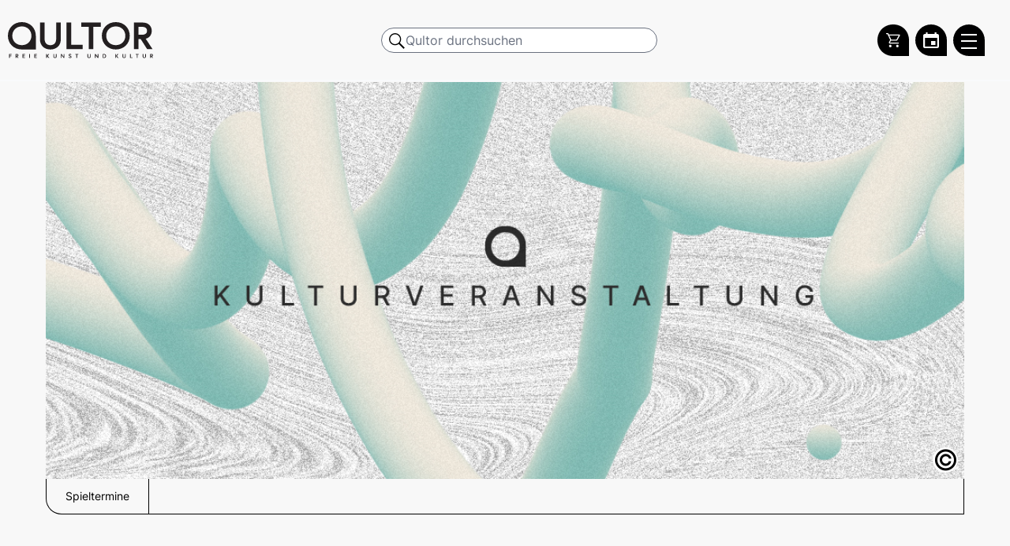

--- FILE ---
content_type: text/html; charset=UTF-8
request_url: https://www.qultor.de/veranstaltungen/10-jahre-tanz-tausch-tanz-und-performance-festival-koln-tanz-buhne-fabien-prioville-dance-company-henrik-kaalund
body_size: 16598
content:
<!DOCTYPE html>
<html>
<head>
    <meta charset="UTF-8">
    <link rel="canonical" href="https://www.qultor.de/veranstaltungen/" />    <title> | Qultor</title>
            <meta name="description" content="">
            



    

        <link rel="shortcut icon" href="/build/assets/favicon.ico">

                <link rel="stylesheet" href="/build/app.b04fd68b.css">
    
            <script src="/build/app.ce11a6d8.js" defer></script>
        <meta name="viewport" content="width=device-width, initial-scale=1, maximum-scale=1, user-scalable=0"/>

    <script type="text/javascript">
        // var et_pagename = "";
        // var et_areas = "";
        // var et_tval = 0;
        // var et_tsale = 0;
        // var et_tonr = "";
        // var et_basket = "";
    </script>
    <script id="_etLoader" type="text/javascript" charset="UTF-8" data-block-cookies="true" data-secure-code="6ggSQs" src="//code.etracker.com/code/e.js" async></script>
    <!-- etracker tracklet 5.0 end -->
    <style>
        /* KOMMT AUS API-V1 Build/-- */
        /*! tailwindcss v2.2.19 | MIT License | https://tailwindcss.com *//*! modern-normalize v1.1.0 | MIT License | https://github.com/sindresorhus/modern-normalize */html{-webkit-text-size-adjust:100%;line-height:1.15;-moz-tab-size:4;tab-size:4}body{font-family:system-ui,-apple-system,Segoe UI,Roboto,Helvetica,Arial,sans-serif,Apple Color Emoji,Segoe UI Emoji;margin:0}hr{color:inherit;height:0}abbr[title]{text-decoration:underline dotted}b,strong{font-weight:bolder}code,kbd,pre,samp{font-family:ui-monospace,SFMono-Regular,Consolas,Liberation Mono,Menlo,monospace;font-size:1em}small{font-size:80%}sub,sup{font-size:75%;line-height:0;position:relative;vertical-align:baseline}sub{bottom:-.25em}sup{top:-.5em}table{border-color:inherit;text-indent:0}button,input,optgroup,select,textarea{font-family:inherit;font-size:100%;line-height:1.15;margin:0}button,select{text-transform:none}[type=button],[type=reset],[type=submit],button{-webkit-appearance:button}::-moz-focus-inner{border-style:none;padding:0}:-moz-focusring{outline:1px dotted ButtonText}:-moz-ui-invalid{box-shadow:none}legend{padding:0}progress{vertical-align:baseline}::-webkit-inner-spin-button,::-webkit-outer-spin-button{height:auto}[type=search]{-webkit-appearance:textfield;outline-offset:-2px}::-webkit-search-decoration{-webkit-appearance:none}::-webkit-file-upload-button{-webkit-appearance:button;font:inherit}summary{display:list-item}blockquote,dd,dl,figure,h1,h2,h3,h4,h5,h6,hr,p,pre{margin:0}button{background-color:transparent;background-image:none}fieldset,ol,ul{margin:0;padding:0}ol,ul{list-style:none}html{font-family:Inter,sans-serif;line-height:1.5}body{font-family:inherit;line-height:inherit}*,:after,:before{border:0 solid;box-sizing:border-box}hr{border-top-width:1px}img{border-style:solid}textarea{resize:vertical}input::placeholder,textarea::placeholder{color:#a1a1aa}[role=button],button{cursor:pointer}:-moz-focusring{outline:auto}table{border-collapse:collapse}h1,h2,h3,h4,h5,h6{font-size:inherit;font-weight:inherit}a{color:inherit;text-decoration:inherit}button,input,optgroup,select,textarea{color:inherit;line-height:inherit;padding:0}code,kbd,pre,samp{font-family:ui-monospace,SFMono-Regular,Menlo,Monaco,Consolas,Liberation Mono,Courier New,monospace}audio,canvas,embed,iframe,img,object,svg,video{display:block;vertical-align:middle}img,video{height:auto;max-width:100%}[hidden]{display:none}*,:after,:before{--tw-ring-offset-shadow:0 0 #0000;--tw-ring-shadow:0 0 #0000;--tw-shadow:0 0 #0000;border-color:currentColor}[multiple],[type=date],[type=datetime-local],[type=email],[type=month],[type=number],[type=password],[type=search],[type=tel],[type=text],[type=time],[type=url],[type=week],select,textarea{--tw-shadow:0 0 #0000;appearance:none;background-color:#fff;border-color:#6b7280;border-radius:0;border-width:1px;font-size:1rem;line-height:1.5rem;padding:.5rem .75rem}[multiple]:focus,[type=date]:focus,[type=datetime-local]:focus,[type=email]:focus,[type=month]:focus,[type=number]:focus,[type=password]:focus,[type=search]:focus,[type=tel]:focus,[type=text]:focus,[type=time]:focus,[type=url]:focus,[type=week]:focus,select:focus,textarea:focus{--tw-ring-inset:var(--tw-empty,/*!*/ /*!*/);--tw-ring-offset-width:0px;--tw-ring-offset-color:#fff;--tw-ring-color:#2563eb;--tw-ring-offset-shadow:var(--tw-ring-inset) 0 0 0 var(--tw-ring-offset-width) var(--tw-ring-offset-color);--tw-ring-shadow:var(--tw-ring-inset) 0 0 0 calc(1px + var(--tw-ring-offset-width)) var(--tw-ring-color);border-color:#2563eb;box-shadow:var(--tw-ring-offset-shadow),var(--tw-ring-shadow),var(--tw-shadow);outline:2px solid transparent;outline-offset:2px}input::placeholder,textarea::placeholder{color:#6b7280;opacity:1}::-webkit-datetime-edit-fields-wrapper{padding:0}::-webkit-date-and-time-value{min-height:1.5em}select{color-adjust:exact;background-image:url("data:image/svg+xml;charset=utf-8,%3Csvg xmlns='http://www.w3.org/2000/svg' fill='none' viewBox='0 0 20 20'%3E%3Cpath stroke='%236b7280' stroke-linecap='round' stroke-linejoin='round' stroke-width='1.5' d='m6 8 4 4 4-4'/%3E%3C/svg%3E");background-position:right .5rem center;background-repeat:no-repeat;background-size:1.5em 1.5em;padding-right:2.5rem}[multiple]{color-adjust:unset;background-image:none;background-position:0 0;background-repeat:unset;background-size:initial;padding-right:.75rem}[type=checkbox],[type=radio]{color-adjust:exact;--tw-shadow:0 0 #0000;appearance:none;background-color:#fff;background-origin:border-box;border-color:#6b7280;border-width:1px;color:#2563eb;display:inline-block;flex-shrink:0;height:1rem;padding:0;user-select:none;vertical-align:middle;width:1rem}[type=checkbox]{border-radius:0}[type=radio]{border-radius:100%}[type=checkbox]:focus,[type=radio]:focus{--tw-ring-inset:var(--tw-empty,/*!*/ /*!*/);--tw-ring-offset-width:2px;--tw-ring-offset-color:#fff;--tw-ring-color:#2563eb;--tw-ring-offset-shadow:var(--tw-ring-inset) 0 0 0 var(--tw-ring-offset-width) var(--tw-ring-offset-color);--tw-ring-shadow:var(--tw-ring-inset) 0 0 0 calc(2px + var(--tw-ring-offset-width)) var(--tw-ring-color);box-shadow:var(--tw-ring-offset-shadow),var(--tw-ring-shadow),var(--tw-shadow);outline:2px solid transparent;outline-offset:2px}[type=checkbox]:checked,[type=radio]:checked{background-color:currentColor;background-position:50%;background-repeat:no-repeat;background-size:100% 100%;border-color:transparent}[type=checkbox]:checked{background-image:url("data:image/svg+xml;charset=utf-8,%3Csvg viewBox='0 0 16 16' fill='%23fff' xmlns='http://www.w3.org/2000/svg'%3E%3Cpath d='M12.207 4.793a1 1 0 0 1 0 1.414l-5 5a1 1 0 0 1-1.414 0l-2-2a1 1 0 0 1 1.414-1.414L6.5 9.086l4.293-4.293a1 1 0 0 1 1.414 0z'/%3E%3C/svg%3E")}[type=radio]:checked{background-image:url("data:image/svg+xml;charset=utf-8,%3Csvg viewBox='0 0 16 16' fill='%23fff' xmlns='http://www.w3.org/2000/svg'%3E%3Ccircle cx='8' cy='8' r='3'/%3E%3C/svg%3E")}[type=checkbox]:checked:focus,[type=checkbox]:checked:hover,[type=radio]:checked:focus,[type=radio]:checked:hover{background-color:currentColor;border-color:transparent}[type=checkbox]:indeterminate{background-color:currentColor;background-image:url("data:image/svg+xml;charset=utf-8,%3Csvg xmlns='http://www.w3.org/2000/svg' fill='none' viewBox='0 0 16 16'%3E%3Cpath stroke='%23fff' stroke-linecap='round' stroke-linejoin='round' stroke-width='2' d='M4 8h8'/%3E%3C/svg%3E");background-position:50%;background-repeat:no-repeat;background-size:100% 100%;border-color:transparent}[type=checkbox]:indeterminate:focus,[type=checkbox]:indeterminate:hover{background-color:currentColor;border-color:transparent}[type=file]{background:unset;border-color:inherit;border-radius:0;border-width:0;font-size:unset;line-height:inherit;padding:0}[type=file]:focus{outline:1px auto -webkit-focus-ring-color}*{scrollbar-color:auto;scrollbar-width:auto}.qultor-container{margin-left:auto;margin-right:auto;width:100%}@media (min-width:640px){.qultor-container{max-width:640px}}@media (min-width:768px){.qultor-container{max-width:768px}}@media (min-width:1160px){.qultor-container{max-width:1160px}}@media (min-width:1260px){.qultor-container{max-width:1260px}}.qultor-fixed{position:fixed}.qultor-relative{position:relative}.qultor-right-4{right:1rem}.qultor-top-24{top:6rem}.qultor-top-0{top:0}.qultor-left-0{left:0}.qultor-z-99999{z-index:99999}.qultor-z-999999999999{z-index:999999999999}.qultor-z-20{z-index:20}.qultor-z-99998{z-index:99998}.qultor-mx-auto{margin-left:auto;margin-right:auto}.qultor-mb-8{margin-bottom:2rem}.qultor-mb-2{margin-bottom:.5rem}.qultor-mt-1{margin-top:.25rem}.qultor-mb-3{margin-bottom:.75rem}.qultor-mb-4{margin-bottom:1rem}.qultor-mt-2{margin-top:.5rem}.qultor-mr-8{margin-right:2rem}.qultor-mr-1{margin-right:.25rem}.qultor-mb-1{margin-bottom:.25rem}.qultor-mt-8{margin-top:2rem}.qultor-mt-4{margin-top:1rem}.qultor-ml-2{margin-left:.5rem}.qultor-ml-8{margin-left:2rem}.qultor-inline-block{display:inline-block}.qultor-flex{display:flex}.qultor-inline-flex{display:inline-flex}.qultor-grid{display:grid}.qultor-h-full{height:100%}.qultor-h-5{height:1.25rem}.qultor-h-4{height:1rem}.qultor-w-full{width:100%}.qultor-w-1\/4{width:25%}.qultor-w-45px{width:45px}.qultor-w-80px{width:80px}.qultor-w-4{width:1rem}.qultor-max-w-full{max-width:100%}.qultor-flex-1{flex:1 1 0%}.qultor-cursor-pointer{cursor:pointer}.qultor-grid-cols-1{grid-template-columns:repeat(1,minmax(0,1fr))}.qultor-flex-row{flex-direction:row}.qultor-flex-col{flex-direction:column}.qultor-flex-wrap{flex-wrap:wrap}.qultor-items-start{align-items:flex-start}.qultor-items-end{align-items:flex-end}.qultor-items-center{align-items:center}.qultor-justify-start{justify-content:flex-start}.qultor-justify-end{justify-content:flex-end}.qultor-justify-center{justify-content:center}.qultor-gap-0{gap:0}.qultor-overflow-hidden{overflow:hidden}.qultor-whitespace-nowrap{white-space:nowrap}.qultor-rounded-full{border-radius:9999px}.qultor-rounded-br-none{border-bottom-right-radius:0}.qultor-border{border-width:1px}.qultor-border-t{border-top-width:1px}.qultor-border-l{border-left-width:1px}.qultor-border-r{border-right-width:1px}.qultor-border-black{--tw-border-opacity:1;border-color:rgba(0,0,0,var(--tw-border-opacity))}.qultor-bg-white{--tw-bg-opacity:1;background-color:rgba(255,255,255,var(--tw-bg-opacity))}.qultor-bg-blue{--tw-bg-opacity:1;background-color:rgba(116,181,174,var(--tw-bg-opacity))}.qultor-bg-gray-100{--tw-bg-opacity:1;background-color:rgba(249,250,252,var(--tw-bg-opacity))}.qultor-bg-contain{background-size:contain}.qultor-bg-no-repeat{background-repeat:no-repeat}.qultor-px-2{padding-left:.5rem;padding-right:.5rem}.qultor-py-2{padding-bottom:.5rem;padding-top:.5rem}.qultor-px-4{padding-left:1rem;padding-right:1rem}.qultor-py-6{padding-bottom:1.5rem;padding-top:1.5rem}.qultor-py-4{padding-bottom:1rem;padding-top:1rem}.qultor-py-1{padding-bottom:.25rem;padding-top:.25rem}.qultor-px-6{padding-left:1.5rem;padding-right:1.5rem}.qultor-py-3{padding-bottom:.75rem;padding-top:.75rem}.qultor-py-0{padding-bottom:0;padding-top:0}.qultor-px-3{padding-left:.75rem;padding-right:.75rem}.qultor-pb-4{padding-bottom:1rem}.qultor-pr-2{padding-right:.5rem}.qultor-pl-2{padding-left:.5rem}.qultor-pt-5{padding-top:1.25rem}.qultor-pr-1{padding-right:.25rem}.qultor-text-center{text-align:center}.qultor-text-right{text-align:right}.qultor-text-xs{font-size:.85rem}.qultor-text-sm{font-size:.875rem}.qultor-text-2xl{font-size:1.5rem}.qultor-text-xl{font-size:1.25rem}.qultor-text-label{font-size:1rem}.qultor-text-base{font-size:.875rem}.qultor-text-lg{font-size:1.115rem}.qultor-font-semibold{font-weight:600}.qultor-font-medium{font-weight:500}.qultor-uppercase{text-transform:uppercase}.qultor-text-white{--tw-text-opacity:1;color:rgba(255,255,255,var(--tw-text-opacity))}.qultor-text-red{--tw-text-opacity:1;color:rgba(255,0,0,var(--tw-text-opacity))}.qultor-text-gray{--tw-text-opacity:1;color:rgba(192,204,218,var(--tw-text-opacity))}.qultor-text-blue{--tw-text-opacity:1;color:rgba(116,181,174,var(--tw-text-opacity))}.qultor-text-black{--tw-text-opacity:1;color:rgba(0,0,0,var(--tw-text-opacity))}.qultor-text-red-50{--tw-text-opacity:1;color:rgba(239,25,25,var(--tw-text-opacity))}.qultor-no-underline{text-decoration:none}.qultor-shadow-lg{--tw-shadow:0 10px 15px -3px rgba(0,0,0,.1),0 4px 6px -2px rgba(0,0,0,.05);box-shadow:var(--tw-ring-offset-shadow,0 0 #0000),var(--tw-ring-shadow,0 0 #0000),var(--tw-shadow)}.qultor-transition-all{transition-duration:.15s;transition-property:all;transition-timing-function:cubic-bezier(.4,0,.2,1)}.qultor-border-tr-tl-bl{border-bottom-left-radius:20px;border-top-left-radius:20px;border-top-right-radius:20px}.st-accordion__content2,.st-tooltip__tip{color:#fff}.qultor-placeback{background-image:url("[data-uri]")}@media (min-width:768px){.md\:qultor-relative{position:relative}.md\:qultor-right-auto{right:auto}.md\:qultor-top-auto{top:auto}.md\:qultor-mb-0{margin-bottom:0}.md\:qultor-mt-0{margin-top:0}.md\:qultor-mb-2{margin-bottom:.5rem}.md\:qultor-block{display:block}.md\:qultor-flex{display:flex}.md\:qultor-hidden{display:none}.md\:qultor-w-2\/3{width:66.666667%}.md\:qultor-w-1\/3{width:33.333333%}.md\:qultor-w-auto{width:auto}.md\:qultor-w-2\/5{width:40%}.md\:qultor-w-1\/5{width:20%}.md\:qultor-w-2{width:.5rem}.md\:qultor-grid-cols-2{grid-template-columns:repeat(2,minmax(0,1fr))}.md\:qultor-flex-row{flex-direction:row}.md\:qultor-items-center{align-items:center}.md\:qultor-border-r{border-right-width:1px}.md\:qultor-border-t-0{border-top-width:0}.md\:qultor-border-l-0{border-left-width:0}.md\:qultor-border-black{--tw-border-opacity:1;border-color:rgba(0,0,0,var(--tw-border-opacity))}.md\:qultor-px-6{padding-left:1.5rem;padding-right:1.5rem}.md\:qultor-py-3{padding-bottom:.75rem;padding-top:.75rem}.md\:qultor-py-6{padding-bottom:1.5rem;padding-top:1.5rem}.md\:qultor-pl-4{padding-left:1rem}.md\:qultor-pr-8{padding-right:2rem}.md\:qultor-text-base{font-size:.875rem}.md\:qultor-text-4xl{font-size:2.25rem}.md\:qultor-shadow-none{--tw-shadow:0 0 #0000;box-shadow:var(--tw-ring-offset-shadow,0 0 #0000),var(--tw-ring-shadow,0 0 #0000),var(--tw-shadow)}}.st-tooltip .st-tooltip__tip{background-color:#fff;border:1px solid #ccc;opacity:0;position:absolute;visibility:hidden}.st-tooltip--visible .st-tooltip__tip{opacity:1;visibility:visible}.st-tooltip__tip--top:before{border:9px solid transparent;border-top-color:#ccc;bottom:0;content:"";position:absolute}.st-tooltip__tip--top:after{border:8px solid transparent;border-top-color:#fff;bottom:0;content:"";position:absolute}.st-tooltip__tip--top-start:before{left:10px;transform:translateY(18px)}.st-tooltip__tip--top-start:after{left:10px;transform:translate(1px,16px)}.st-tooltip__tip--top-end:before{right:10px;transform:translateY(18px)}.st-tooltip__tip--top-end:after{right:10px;transform:translate(-1px,16px)}.st-tooltip__tip--bottom:before{border:9px solid transparent;border-bottom-color:#ccc;content:"";position:absolute;top:0}.st-tooltip__tip--bottom:after{border:8px solid transparent;border-bottom-color:#fff;content:"";position:absolute;top:0}.st-tooltip__tip--bottom-start:before{left:10px;transform:translateY(-18px)}.st-tooltip__tip--bottom-start:after{left:10px;transform:translate(1px,-16px)}.st-tooltip__tip--bottom-end:before{right:10px;transform:translateY(-18px)}.st-tooltip__tip--bottom-end:after{right:10px;transform:translate(-1px,-16px)}.st-tooltip__tip--left:before{border:9px solid transparent;border-left-color:#ccc;content:"";left:100%;position:absolute}.st-tooltip__tip--left:after{border:8px solid transparent;border-left-color:#fff;content:"";left:100%;position:absolute}.st-tooltip__tip--left-start:before{top:10px;transform:translate(0)}.st-tooltip__tip--left-start:after{top:10px;transform:translateY(1px)}.st-tooltip__tip--left-end:before{bottom:10px;transform:translate(0)}.st-tooltip__tip--left-end:after{bottom:10px;transform:translateY(-1px)}.st-tooltip__tip--right:before{border:9px solid transparent;border-right-color:#ccc;content:"";left:0;position:absolute}.st-tooltip__tip--right:after{border:8px solid transparent;border-right-color:#fff;content:"";left:0;position:absolute}.st-tooltip__tip--right-start:before{top:10px;transform:translate(-18px)}.st-tooltip__tip--right-start:after{top:10px;transform:translate(-16px,1px)}.st-tooltip__tip--right-end:before{bottom:10px;transform:translate(-18px)}.st-tooltip__tip--right-end:after{bottom:10px;transform:translate(-16px,-1px)}.qultor-pheader{margin:110px auto 0;max-width:1240px;padding-left:10px;padding-right:10px}@media (min-width:768px){.qultor-pheader{margin:90px auto 0}}@media (max-width:768px){.qultor-wbox{width:calc(100% - 190px)}}.heart{animation:beat .25s infinite alternate;transform-origin:center}@keyframes beat{to{transform:scale(1.3)}}button.qultor-addto-button:disabled,button.qultor-addto-button[disabled]{background-color:#ccc;color:#666}
    </style>
    <!-- script src="https://tickets.qultor.de/checkout.js?qtApiKey=123456789" defer></script -->

        <link
        rel="stylesheet"
        href="https://cdn.jsdelivr.net/npm/swiper@10/swiper-bundle.min.css"
    />
    </head>
    <body class="h-full unloaded bg-f8f8f8"
          data-controller="hamburger position qultor-event-schedule"
          data-hamburger-toggle1-class="mopen"
          data-hamburger-toggle2-class="lopen"
          data-hamburger-target-class="body"
    >
        <div data-action="scroll@window->position#onScroll">
                                <div data-controller="tsearch">

    <div class="top-0 left-0 w-full fixed bg-f8f8f8 border-b-2 border-gray-100 z-999999999" id="ohead">
        <div class="w-full flex items-center pt-4 pb-4 pr-8" style="max-width: 1454px; margin: 0 auto;" id="ihead">
            <a tabindex="0" aria-label="Zur Qultor Startseite" class="overflow-hidden top-logo flex-none" href="/" title="">
                <span class="sr-only" aria-hidden="true"></span>
                <img src="/build/images/q-logo.svg" width="100%" alt="">
            </a>


            
            <div aria-hidden="true" class="hidden md:flex items-center justify-center flex-grow ml-2">
                <form method="GET" class="w-full dvn" action="/suche" style="max-width: 350px">
                            <div class="relative text-black focus-within:text-gray-600 bg-f8f8f8">
                        <input type="search" name="q"

                               style="padding-left: 30px; border-radius: 9999px;"
                               class="h-8 searcher focus:z-9999999 w-full text-sm text-black border-blue rounded-full pl-2
                                        focus:outline-none focus:shadow-outline focus:border-blue bg-no-repeat"
                               placeholder="Qultor durchsuchen"
                               autocomplete="off"
                        >
                    </div>
                </form>
            </div>

            <div class="mobile-searcher w-full pt-4 pb-4 px-4 top-0 hover:bg-black-dark bg-black items-center z-99999999999"
                 data-tsearch-target="msearch"
                 data-tsearch-toggle-class="open">
                <form method="GET" class="w-full md:pl-16 md:pr-8" action="/suche">
                    <div class="relative text-black focus-within:text-gray-600 bg-f8f8f8">
                        <input type="search" name="q" data-tsearch-target="msearchinput"
                               class="searcher focus:z-9999999 outline-none w-full text-sm text-black border border-blue rounded-full
                       focus:outline-none
                       focus:bg-gray-50"
                               style="padding-left: 30px"
                               placeholder="Qultor durchsuchen"
                               autocomplete="off">
                    </div>
                </form>
                <span class="bg-white rounded-full inset-y-0 mr-1 ml-2 p-1" style="width: 25px; height: 25px;"
                      data-action="click->tsearch#msearch">
                    <svg style="width: 100%; height: auto;" fill="#74b5ae" xmlns="http://www.w3.org/2000/svg"
                         viewBox="0 0 30 30" width="30px" height="30px">
                        <path d="M 7 4 C 6.744125 4 6.4879687 4.0974687 6.2929688 4.2929688 L 4.2929688 6.2929688 C 3.9019687 6.6839688 3.9019687 7.3170313 4.2929688 7.7070312 L 11.585938 15 L 4.2929688 22.292969 C 3.9019687 22.683969 3.9019687 23.317031 4.2929688 23.707031 L 6.2929688 25.707031 C 6.6839688 26.098031 7.3170313 26.098031 7.7070312 25.707031 L 15 18.414062 L 22.292969 25.707031 C 22.682969 26.098031 23.317031 26.098031 23.707031 25.707031 L 25.707031 23.707031 C 26.098031 23.316031 26.098031 22.682969 25.707031 22.292969 L 18.414062 15 L 25.707031 7.7070312 C 26.098031 7.3170312 26.098031 6.6829688 25.707031 6.2929688 L 23.707031 4.2929688 C 23.316031 3.9019687 22.682969 3.9019687 22.292969 4.2929688 L 15 11.585938 L 7.7070312 4.2929688 C 7.5115312 4.0974687 7.255875 4 7 4 z"></path></svg>
                </span>
            </div>

            <div class="flex-grow flex md:hidden"></div>
            <div aria-hidden="true" class="mobile-magni md:hidden flex justify-center cursor-pointer">
                    <span class="bg-no-repeat border border-blue rounded-full"
                          data-action="click->tsearch#msearch"
                          style="background-image: url('[data-uri]');">
                    </span>
            </div>

            <div id="qultorMiniCartApp" class="ml-2"></div>

            <a tabindex="0" aria-label="Zum Qultor Kalender" href="/kalender"
               title="Kalender"
               class="rounded-full rounded-br-none bg-black h-40px w-40px flex justify-center items-center ml-2">
                <svg version="1.1" width="20" height="20" xmlns="http://www.w3.org/2000/svg"><defs id="defs4"><style>.cls-1{fill:#74b5ae}</style></defs><path id="Pfad_336" data-name="Pfad 336" d="M15.54 11.04h-5.505v4.984h5.505ZM14.425 0v2.019h-8.85V0h-2.16v2.019H2.23A2.16 1.956 0 0 0 0 3.975v14.068A2.16 1.956 0 0 0 2.23 20h15.54A2.23 2.019 0 0 0 20 18.043V3.975a2.23 2.019 0 0 0-2.23-1.956h-1.115V0Zm3.345 18.043H2.23V7.003h15.54Z" style="fill:#fff;stroke-width:6.63054"/></svg>
            </a>

            <button tabindex="0"
                    id="menubutton"
                    aria-label="Qultor Hauptmenü öffnen"
                    aria-description="Qultor Hauptmenü - Liste über Tab"
                    aria-pressed="false"
                    aria-haspopup="true"
                    data-position-target="burger"
                    data-hamburger-target="burger"
                    data-tsearch-target="burger"
                    data-action="click->hamburger#toggleMenu"
                    class="block hamburger flex-none z-999999999 rounded-full rounded-br-none h-40px w-40px ml-2">
                <span class="line"></span>
                <span class="line"></span>
                <span class="line"></span>
            </button>


        </div>
    </div>
</div>

                                            <div class="container">
                <div class="mainer w-full mx-auto flex-none">
                    <div style="margin-top: 104px" class="pl-3 pr-3 md:pl-12 md:pr-12 pb-2" data-position-target="main" id="mainDiv">
                        <div id="mainInner">

                    <div class="md:hidden">
                            </div>

    <div class="relative mb-6">
        <div class="event-image relative bg-top bg-no-repeat bg-cover"
             data-controller="copyright"
             data-copyright-target="copyholder"
             style=" background-image: url(/build/images/platzhalter_header-veranstaltung.jpg ">

            <img class="absolute left-0 top-0 w-full h-full" alt="" aria-describedby=""
                 src=" [data-uri]">

                            <p id="" class="hidden">Bildmotiv aktuell noch ohne Beschreibungstext.</p>
            
            <div class="absolute bottom-2 bottom-0 flex items-center justify-start transition-all"
                 data-copyright-target="copytrigger"
            >
                <span data-action="click->copyright#trigger"
                      style="line-height: 0"
                      class="w-8 h-8 p-0 flex items-center justify-center bg-white rounded-full text-4xl cursor-pointer">&copy;</span>
                <span class="w-4"></span>
                <span class="px-4 bg-white h8 py-2 rounded-full whitespace-nowrap" data-copyright-target="copytext">
                    <p class="text-right text-xxxs md:text-xxs text-black whitespace-nowrap">
                                                                                            
                                                                                                                                                                    </p></span>
            </div>
        </div>
        <div aria-hidden="true" id="ankerlistouter"
             class="hidden" data-controller="anker">
            <div id="ankertrigger" class="w-full flex justify-center md:hidden">
                <div data-action="click->anker#trigger" class="space-y-2 my-3 cursor-pointer">
                    <div class="w-8 h-0.5 bg-black"></div>
                    <div class="w-8 h-0.5 bg-black"></div>
                    <div class="w-8 h-0.5 bg-black"></div>
                </div>
            </div>
            <div class="flex flex-col md:flex-row justify-start overflow-hidden"
                 id="ankerlist">
            </div>
        </div>
    </div>

    <div class="hidden md:block">
        
        
        
        
    </div>

    <div class="prose max-w-none mb-3">
            </div>
    <div class="flex justify-start flex-wrap items-start">


        
        
        
        
        
    </div>

    <div class="abstanderer"></div>
    <div class="st-accordion -mb-4" data-controller="accordion">
        <div class="has-middle-line black-middle-line relative z-99998 w-full text-center"
             data-anker="dataAnkerDates" data-ankerName="Spieltermine" id="dates">
            <a href="#spieltermine" data-action="accordion#toggle"
               class="inline-flex justify-center items-center
                   st-accordion__icon
                   st-accordion__icon--opened
                   uppercase
                   bg-white py-1 px-6 text-base text-black border border-black rounded-full relative inline-block mx-auto">
                Spieltermine
            </a>
        </div>

        <div class="h-2 md:h-4 lg:h-4"></div>

        <div class="st-accordion__content" data-accordion-id="spieltermine">
                <p class="py-2 text-xl text-center mb-3">Aktuell sind keine Spieltermine vorhanden.</p>
        </div>
    </div>
        <div class="st-accordion" data-controller="accordion">
        









    </div>
    <div class="abstanderer2"></div>
    <div class="st-accordion" data-controller="accordion">
    
    <div class="h-2 md:h-4 lg:h-8"></div>
    <div class="h-2 md:h-4 lg:h-8"></div>
                        </div>
                    </div>
                </div>
            </div>
    <div id="mnav-trigger" data-action="click->position#outside" class="mobile-nav z-999997 fixed top-0 w-full transition-all duration-300 ease-in-out bg-blue bg-opacity-50 h-full flex justify-end">
        <div data-hamburger-target="menu" class="text-right bg-f8f8f8 h-full pr-8" id="aside" data-position-target="aside">
            <ul class="mainmenu" aria-hidden="true" tabindex="3" data-hamburger-target="menulist">
                                <li role="none" class="uppercase whitespace-nowrap">
                    <a role="menuitem" href="/kalender" title="Kalender" aria-label="Kalender">Kalender</a>
                </li>
                <li role="none" class="mb-5 uppercase whitespace-nowrap">
                    <a role="menuitem" href="/kulturschaffende" title="Kulturschaffende" aria-label="Kulturschaffende">Kulturschaffende</a>
                </li>

                <li role="none" class="uppercase whitespace-nowrap">
                    <a role="menuitem" href="/kategorien/darstellende-kuenste" title="Darstellende Künste" aria-label="Darstellende Künste">Darstellende Künste</a>
                </li>
                <li role="none" class="uppercase whitespace-nowrap">
                    <a role="menuitem" href="/kategorien/bildende-kuenste" title="Bildende Künste" aria-label="Bildende Künste">Bildende Künste</a>
                </li>
                <li role="none" class="uppercase whitespace-nowrap">
                    <a role="menuitem" href="/kategorien/film-medienkunst" title="Film- und Medienkunst" aria-label="Film- und Medienkunst">Film- und Medienkunst</a>
                </li>
                <li role="none" class="uppercase whitespace-nowrap">
                    <a role="menuitem" href="/kategorien/literatur" title="Literatur" aria-label="Literatur">Literatur</a>
                </li>
                <li role="none" class="mb-5 uppercase whitespace-nowrap">
                    <a role="menuitem" href="/kategorien/musik" title="Musik" aria-label="Musik">Musik</a>
                </li>

                <li role="none" class="uppercase whitespace-nowrap">
                    <a role="menuitem" href="/tickets" title="Qultor Ticketing" aria-label="Qultor Ticketing">Qultor Ticketing</a>
                </li>
                <li role="none" class="mb-5 uppercase whitespace-nowrap">
                    <a role="menuitem" href="/gutscheine" title="Geschenkgutscheine" aria-label="Geschenkgutscheine">Geschenkgutscheine</a>
                </li>

                <!--<li class="mb-5 uppercase whitespace-nowrap"><a role="menuitem" href="/barriereinformationen">Barriereinformationen</a></li>-->

                <li role="none" class="uppercase whitespace-nowrap">
                    <a role="menuitem" href="/ueber-uns" title="Über uns" aria-label="Über uns">Über uns</a>
                </li>
                <li role="none" class="uppercase whitespace-nowrap">
                    <a role="menuitem" href="/infos-veranstaltende" title="Infos für Veranstaltende" aria-label="Infos für Veranstaltende">Infos für Veranstaltende</a>
                </li>
                <!--<li class="mb-5 uppercase whitespace-nowrap"><a role="menuitem" href="/faq">FAQ</a></li>-->

                <li role="none" class="uppercase whitespace-nowrap last">
                    <a role="menuitem" href="/datenschutz" title="Datenschutz" aria-label="Datenschutz">Datenschutz</a>
                </li>
                <li role="none" class="uppercase whitespace-nowrap last">
                    <a role="menuitem" href="/agb" title="AGB" aria-label="AGB">AGB</a>
                </li>
                <li role="none" class="uppercase whitespace-nowrap last">
                    <a role="menuitem" href="/impressum" title="Impressum" aria-label="Impressum">Impressum</a>
                </li>
            </ul>
        </div>
    </div>


</div>
<span id="totop" data-controller="totop" class="toptop fix opacity-0" data-position-target="totop">
            <div data-action="click->totop#totop" aria-label="Zum Anfang scrollen">
                <svg xmlns="http://www.w3.org/2000/svg" width="44" height="44" viewBox="0 0 44 44">
                  <g id="Gruppe_2708" data-name="Gruppe 2708" transform="translate(-173 -4131)">
                    <circle id="Ellipse_40" data-name="Ellipse 40" cx="22" cy="22" r="22" transform="translate(173 4131)" fill="#d5d5d5"/>
                    <g id="Gruppe_2707" data-name="Gruppe 2707" transform="translate(-0.366 1.744)">
                      <path id="Pfad_590" data-name="Pfad 590" d="M4154.235-14745.293l11.634-11.634,11.634,11.634" transform="translate(-3970.869 18904)" fill="none" stroke="#fff" stroke-linecap="round" stroke-linejoin="round" stroke-width="2"/>
                      <path id="Pfad_591" data-name="Pfad 591" d="M4154.235-14745.293l11.634-11.634,11.634,11.634" transform="translate(-3970.869 18897.184)" fill="none" stroke="#fff" stroke-linecap="round" stroke-linejoin="round" stroke-width="2"/>
                    </g>
                  </g>
                </svg>
            </div>
</span>
<nav id="footer" class="border" data-position-target="footer">
    <div data-controller="intersection" data-action="intersection:appear->position#fixedToTop intersection:disappear->position#unfixedToTop"></div>
    <div class="mx-2 md:mx-auto pt-10 pb-4 flex flex-col md:flex-row container">
        <div class="md:mr-10 flex flex-col md:flex-row relative">
            <div class="relative">
                <div class="flex items-center h-14">
                    <a tabindex="1" aria-label="Zur Qultor Startseite" class="w-10 h-10 mr-4 ml-2 md:ml-1" href="/" title="">
                        <span class="sr-only" aria-hidden="true"></span>
                        <img src="/build/images/q-white.svg" width="100%" alt="">
                    </a>
                    <a href="https://www.instagram.com/qultor" target="_blank" class="w-12 h-12 border border-white rounded-full mr-4 flex justify-center items-center">
                        <div class="m-2 w-10">
                            <svg xmlns="http://www.w3.org/2000/svg" viewBox="0 0 448 512"><path fill="#ffffff" d="M224.1 141c-63.6 0-114.9 51.3-114.9 114.9s51.3 114.9 114.9 114.9S339 319.5 339 255.9 287.7 141 224.1 141zm0 189.6c-41.1 0-74.7-33.5-74.7-74.7s33.5-74.7 74.7-74.7 74.7 33.5 74.7 74.7-33.6 74.7-74.7 74.7zm146.4-194.3c0 14.9-12 26.8-26.8 26.8-14.9 0-26.8-12-26.8-26.8s12-26.8 26.8-26.8 26.8 12 26.8 26.8zm76.1 27.2c-1.7-35.9-9.9-67.7-36.2-93.9-26.2-26.2-58-34.4-93.9-36.2-37-2.1-147.9-2.1-184.9 0-35.8 1.7-67.6 9.9-93.9 36.1s-34.4 58-36.2 93.9c-2.1 37-2.1 147.9 0 184.9 1.7 35.9 9.9 67.7 36.2 93.9s58 34.4 93.9 36.2c37 2.1 147.9 2.1 184.9 0 35.9-1.7 67.7-9.9 93.9-36.2 26.2-26.2 34.4-58 36.2-93.9 2.1-37 2.1-147.8 0-184.8zM398.8 388c-7.8 19.6-22.9 34.7-42.6 42.6-29.5 11.7-99.5 9-132.1 9s-102.7 2.6-132.1-9c-19.6-7.8-34.7-22.9-42.6-42.6-11.7-29.5-9-99.5-9-132.1s-2.6-102.7 9-132.1c7.8-19.6 22.9-34.7 42.6-42.6 29.5-11.7 99.5-9 132.1-9s102.7-2.6 132.1 9c19.6 7.8 34.7 22.9 42.6 42.6 11.7 29.5 9 99.5 9 132.1s2.7 102.7-9 132.1z"/></svg>
                        </div>
                    </a>
                    <a href="https://www.youtube.com/@qultor6327" target="_blank" class="w-12 h-12 border border-white rounded-full mr-4 flex justify-center items-center">
                        <div class="m-2 w-10">
                            <svg xmlns="http://www.w3.org/2000/svg" viewBox="0 0 576 512"><path fill="#ffffff" d="M549.655 124.083c-6.281-23.65-24.787-42.276-48.284-48.597C458.781 64 288 64 288 64S117.22 64 74.629 75.486c-23.497 6.322-42.003 24.947-48.284 48.597-11.412 42.867-11.412 132.305-11.412 132.305s0 89.438 11.412 132.305c6.281 23.65 24.787 41.5 48.284 47.821C117.22 448 288 448 288 448s170.78 0 213.371-11.486c23.497-6.321 42.003-24.171 48.284-47.821 11.412-42.867 11.412-132.305 11.412-132.305s0-89.438-11.412-132.305zm-317.51 213.508V175.185l142.739 81.205-142.739 81.201z"/></svg>
                        </div>
                    </a>
                    <a href="https://vimeo.com/qultor" target="_blank" class="w-12 h-12 border border-white rounded-full mr-4 flex justify-center items-center">
                        <div class="w-8 h-8">
                            <svg fill="#FFFFFF" xmlns="http://www.w3.org/2000/svg" viewBox="0 0 50 50"><path d="M 41 5 C 34.210938 4.992188 30.46875 8.796875 28.167969 16.210938 C 29.371094 15.765625 30.578125 15.214844 31.671875 15.214844 C 33.972656 15.214844 34.738281 16.070313 34.410156 18.726563 C 34.300781 20.386719 33.644531 23.066406 31.671875 26.164063 C 29.699219 29.152344 27.984375 30 27 30 C 25.796875 30 24.882813 28.269531 23.898438 23.621094 C 23.570313 22.292969 22.804688 19.304688 21.925781 13.664063 C 21.160156 8.464844 18.613281 5.667969 15 6 C 13.46875 6.109375 11.636719 7.535156 8.570313 10.191406 C 6.378906 12.183594 4.300781 13.621094 2 15.613281 L 4.191406 18.421875 C 6.269531 16.984375 7.476563 16.429688 7.804688 16.429688 C 9.335938 16.429688 10.757813 18.863281 12.183594 23.84375 C 13.386719 28.378906 14.699219 32.914063 15.90625 37.449219 C 17.765625 42.429688 20.066406 44.863281 22.695313 44.863281 C 27.074219 44.863281 32.328125 40.882813 38.570313 32.695313 C 44.699219 24.949219 47.78125 18.535156 48 14 C 48.21875 8.027344 45.816406 5.109375 41 5 Z"/></svg>
                        </div>
                    </a>
                    <a href="https://open.spotify.com/show/7v0J4LSwYLc6oqy6DkweaT" target="_blank" class="w-12 h-12 border border-white rounded-full mr-4 flex justify-center items-center">
                        <div class="w-8 h-8">
                            <svg fill="#FFFFFF" xmlns="http://www.w3.org/2000/svg"  viewBox="0 0 50 50"><path d="M25.009,1.982C12.322,1.982,2,12.304,2,24.991S12.322,48,25.009,48s23.009-10.321,23.009-23.009S37.696,1.982,25.009,1.982z M34.748,35.333c-0.289,0.434-0.765,0.668-1.25,0.668c-0.286,0-0.575-0.081-0.831-0.252C30.194,34.1,26,33,22.5,33.001 c-3.714,0.002-6.498,0.914-6.526,0.923c-0.784,0.266-1.635-0.162-1.897-0.948s0.163-1.636,0.949-1.897 c0.132-0.044,3.279-1.075,7.474-1.077C26,30,30.868,30.944,34.332,33.253C35.022,33.713,35.208,34.644,34.748,35.333z M37.74,29.193 c-0.325,0.522-0.886,0.809-1.459,0.809c-0.31,0-0.624-0.083-0.906-0.26c-4.484-2.794-9.092-3.385-13.062-3.35 c-4.482,0.04-8.066,0.895-8.127,0.913c-0.907,0.258-1.861-0.272-2.12-1.183c-0.259-0.913,0.272-1.862,1.184-2.12 c0.277-0.079,3.854-0.959,8.751-1c4.465-0.037,10.029,0.61,15.191,3.826C37.995,27.328,38.242,28.388,37.74,29.193z M40.725,22.013 C40.352,22.647,39.684,23,38.998,23c-0.344,0-0.692-0.089-1.011-0.275c-5.226-3.068-11.58-3.719-15.99-3.725 c-0.021,0-0.042,0-0.063,0c-5.333,0-9.44,0.938-9.481,0.948c-1.078,0.247-2.151-0.419-2.401-1.495 c-0.25-1.075,0.417-2.149,1.492-2.4C11.729,16.01,16.117,15,21.934,15c0.023,0,0.046,0,0.069,0 c4.905,0.007,12.011,0.753,18.01,4.275C40.965,19.835,41.284,21.061,40.725,22.013z"/></svg>
                        </div>
                    </a>
                    <a href="https://www.facebook.com/Qultor" target="_blank" class="w-12 h-12 border border-white rounded-full mr-4 flex justify-center items-center">
                        <div class="w-8 h-8">
                            <svg fill="#FFFFFF" xmlns="http://www.w3.org/2000/svg"  viewBox="0 0 50 50"><path d="M32,11h5c0.552,0,1-0.448,1-1V3.263c0-0.524-0.403-0.96-0.925-0.997C35.484,2.153,32.376,2,30.141,2C24,2,20,5.68,20,12.368 V19h-7c-0.552,0-1,0.448-1,1v7c0,0.552,0.448,1,1,1h7v19c0,0.552,0.448,1,1,1h7c0.552,0,1-0.448,1-1V28h7.222 c0.51,0,0.938-0.383,0.994-0.89l0.778-7C38.06,19.518,37.596,19,37,19h-8v-5C29,12.343,30.343,11,32,11z"/></svg>
                        </div>
                    </a>
                </div>
                <p class="pl-2 text-sm absolute bottom-2 left-0 hidden md:block">Copyright 2021 - 2025 Qultor GmbH</p>
            </div>
            <div class="
            pl-2
            md:pl-6
            md:pr-12
            pb-2">
                <h4 class="uppercase font-semibold mb-2 mt-10 md:mt-0">Kontakt</h4>
                <ul>
                    <li class="uppercase whitespace-nowrap mb-1"><a href="/gutscheine" title="Geschenkgutscheine" aria-label="Geschenkgutscheine">Geschenkgutscheine</a></li>
                    <li class="uppercase whitespace-nowrap mb-1"><a href="/infos-veranstaltende" title="Infos für Veranstaltende" aria-label="Infos für Veranstaltende">Infos für Veranstaltende</a></li>
                    <li class="uppercase whitespace-nowrap"><a href="/mein-auftritt" title="Mein Auftritt auf Qultor" aria-label="Mein Auftritt auf Qultor">Mein Auftritt auf Qultor</a></li>
                </ul>
            </div>

            <div class="
            pl-2
            md:pl-0
            md:pl-6
            pb-2">
                <h4 class="uppercase font-semibold mb-2 mt-10 md:mt-0">Informationen</h4>
                <ul>
                    <li class="uppercase whitespace-nowrap mb-1"><a href="/datenschutz" title="Datenschutz" aria-label="Datenschutz">Datenschutz</a></li>
                    <li class="uppercase whitespace-nowrap mb-1"><a href="/agb" title="AGB" aria-label="AGB">AGB</a></li>
                    <li class="uppercase whitespace-nowrap mb-1"><a href="/impressum" title="Impressum" aria-label="Impressum">Impressum</a></li>
                </ul>
            </div>

        </div>
        <!-- end container -->
    </div>
    <div class="mx-2 md:mx-auto container pb-4 md:hidden">
        <p class="pl-2 text-sm">Copyright 2021 - 2025 Qultor GmbH</p>
    </div>



</nav>


 <div class="
invisible needed helper-for-css-classes-in-js-from-api
hidden max-w-lg
pb-8
bg-opacity-60
js-qultor-close cursor-pointer absolute right-0 top-0 border border-black text-3xl
border
border-black
border-tr-tl-bl
text-center
bg-white
shadow-[0_3px_10px_rgb(0,0,0,0.5)]
md:shadow-none
fixed
md:relative
bottom-10
md:top-32
top-16
top-20
top-40
right-2
md:top-auto
md:right-auto
overflow-hidden
z-99999
mb-4 px-4 py-10
border-t md:border-t-0
border-b-2 md:border-b-0
max-w-full
"></div>
                <script src="https://cdn.jsdelivr.net/npm/swiper@10/swiper-bundle.min.js"></script>

        
                    <script src="https://tickets.qultor.de/qultor-checkout/qultorCheckoutApp.js"></script>
            <link rel="stylesheet" href="https://tickets.qultor.de/qultor-checkout/qultorCheckoutApp.css" />
        </body>
</html>


--- FILE ---
content_type: text/css
request_url: https://www.qultor.de/build/app.b04fd68b.css
body_size: 39627
content:
@charset "UTF-8";
/*! tailwindcss v2.2.19 | MIT License | https://tailwindcss.com */
/*! modern-normalize v1.1.0 | MIT License | https://github.com/sindresorhus/modern-normalize */html{-webkit-text-size-adjust:100%;line-height:1.15;-moz-tab-size:4;tab-size:4}body{font-family:system-ui,-apple-system,Segoe UI,Roboto,Helvetica,Arial,sans-serif,Apple Color Emoji,Segoe UI Emoji;margin:0}hr{color:inherit;height:0}abbr[title]{text-decoration:underline dotted}b,strong{font-weight:bolder}code,kbd,pre,samp{font-family:ui-monospace,SFMono-Regular,Consolas,Liberation Mono,Menlo,monospace;font-size:1em}small{font-size:80%}sub,sup{font-size:75%;line-height:0;position:relative;vertical-align:baseline}sub{bottom:-.25em}sup{top:-.5em}table{border-color:inherit;text-indent:0}button,input,optgroup,select,textarea{font-family:inherit;font-size:100%;line-height:1.15;margin:0}button,select{text-transform:none}[type=button],[type=reset],[type=submit],button{-webkit-appearance:button}::-moz-focus-inner{border-style:none;padding:0}:-moz-focusring{outline:1px dotted ButtonText}:-moz-ui-invalid{box-shadow:none}legend{padding:0}progress{vertical-align:baseline}::-webkit-inner-spin-button,::-webkit-outer-spin-button{height:auto}[type=search]{-webkit-appearance:textfield;outline-offset:-2px}::-webkit-search-decoration{-webkit-appearance:none}::-webkit-file-upload-button{-webkit-appearance:button;font:inherit}summary{display:list-item}blockquote,dd,dl,figure,h1,h2,h3,h4,h5,h6,hr,p,pre{margin:0}button{background-color:transparent;background-image:none}fieldset,ol,ul{margin:0;padding:0}ol,ul{list-style:none}html{font-family:Inter,sans-serif;line-height:1.5}body{font-family:inherit;line-height:inherit}*,:after,:before{border:0 solid;box-sizing:border-box}hr{border-top-width:1px}img{border-style:solid}textarea{resize:vertical}input::placeholder,textarea::placeholder{color:#a1a1aa}[role=button],button{cursor:pointer}:-moz-focusring{outline:auto}table{border-collapse:collapse}h1,h2,h3,h4,h5,h6{font-size:inherit;font-weight:inherit}a{color:inherit;text-decoration:inherit}button,input,optgroup,select,textarea{color:inherit;line-height:inherit;padding:0}code,kbd,pre,samp{font-family:ui-monospace,SFMono-Regular,Menlo,Monaco,Consolas,Liberation Mono,Courier New,monospace}audio,canvas,embed,iframe,img,object,svg,video{display:block;vertical-align:middle}img,video{height:auto;max-width:100%}[hidden]{display:none}*,:after,:before{--tw-translate-x:0;--tw-translate-y:0;--tw-rotate:0;--tw-skew-x:0;--tw-skew-y:0;--tw-scale-x:1;--tw-scale-y:1;--tw-transform:translateX(var(--tw-translate-x)) translateY(var(--tw-translate-y)) rotate(var(--tw-rotate)) skewX(var(--tw-skew-x)) skewY(var(--tw-skew-y)) scaleX(var(--tw-scale-x)) scaleY(var(--tw-scale-y));--tw-ring-offset-shadow:0 0 #0000;--tw-ring-shadow:0 0 #0000;--tw-shadow:0 0 #0000;--tw-blur:var(--tw-empty,/*!*/ /*!*/);--tw-brightness:var(--tw-empty,/*!*/ /*!*/);--tw-contrast:var(--tw-empty,/*!*/ /*!*/);--tw-grayscale:var(--tw-empty,/*!*/ /*!*/);--tw-hue-rotate:var(--tw-empty,/*!*/ /*!*/);--tw-invert:var(--tw-empty,/*!*/ /*!*/);--tw-saturate:var(--tw-empty,/*!*/ /*!*/);--tw-sepia:var(--tw-empty,/*!*/ /*!*/);--tw-drop-shadow:var(--tw-empty,/*!*/ /*!*/);--tw-filter:var(--tw-blur) var(--tw-brightness) var(--tw-contrast) var(--tw-grayscale) var(--tw-hue-rotate) var(--tw-invert) var(--tw-saturate) var(--tw-sepia) var(--tw-drop-shadow);border-color:currentColor}[multiple],[type=date],[type=datetime-local],[type=email],[type=month],[type=number],[type=password],[type=search],[type=tel],[type=text],[type=time],[type=url],[type=week],select,textarea{--tw-shadow:0 0 #0000;appearance:none;background-color:#fff;border-color:#6b7280;border-radius:0;border-width:1px;font-size:1rem;line-height:1.5rem;padding:.5rem .75rem}[multiple]:focus,[type=date]:focus,[type=datetime-local]:focus,[type=email]:focus,[type=month]:focus,[type=number]:focus,[type=password]:focus,[type=search]:focus,[type=tel]:focus,[type=text]:focus,[type=time]:focus,[type=url]:focus,[type=week]:focus,select:focus,textarea:focus{--tw-ring-inset:var(--tw-empty,/*!*/ /*!*/);--tw-ring-offset-width:0px;--tw-ring-offset-color:#fff;--tw-ring-color:#2563eb;--tw-ring-offset-shadow:var(--tw-ring-inset) 0 0 0 var(--tw-ring-offset-width) var(--tw-ring-offset-color);--tw-ring-shadow:var(--tw-ring-inset) 0 0 0 calc(1px + var(--tw-ring-offset-width)) var(--tw-ring-color);border-color:#2563eb;box-shadow:var(--tw-ring-offset-shadow),var(--tw-ring-shadow),var(--tw-shadow);outline:2px solid transparent;outline-offset:2px}input::placeholder,textarea::placeholder{color:#6b7280;opacity:1}::-webkit-datetime-edit-fields-wrapper{padding:0}::-webkit-date-and-time-value{min-height:1.5em}select{color-adjust:exact;background-image:url("data:image/svg+xml;charset=utf-8,%3Csvg xmlns='http://www.w3.org/2000/svg' fill='none' viewBox='0 0 20 20'%3E%3Cpath stroke='%236b7280' stroke-linecap='round' stroke-linejoin='round' stroke-width='1.5' d='m6 8 4 4 4-4'/%3E%3C/svg%3E");background-position:right .5rem center;background-repeat:no-repeat;background-size:1.5em 1.5em;padding-right:2.5rem}[multiple]{color-adjust:unset;background-image:none;background-position:0 0;background-repeat:unset;background-size:initial;padding-right:.75rem}[type=checkbox],[type=radio]{color-adjust:exact;--tw-shadow:0 0 #0000;appearance:none;background-color:#fff;background-origin:border-box;border-color:#6b7280;border-width:1px;color:#2563eb;display:inline-block;flex-shrink:0;height:1rem;padding:0;user-select:none;vertical-align:middle;width:1rem}[type=checkbox]{border-radius:0}[type=radio]{border-radius:100%}[type=checkbox]:focus,[type=radio]:focus{--tw-ring-inset:var(--tw-empty,/*!*/ /*!*/);--tw-ring-offset-width:2px;--tw-ring-offset-color:#fff;--tw-ring-color:#2563eb;--tw-ring-offset-shadow:var(--tw-ring-inset) 0 0 0 var(--tw-ring-offset-width) var(--tw-ring-offset-color);--tw-ring-shadow:var(--tw-ring-inset) 0 0 0 calc(2px + var(--tw-ring-offset-width)) var(--tw-ring-color);box-shadow:var(--tw-ring-offset-shadow),var(--tw-ring-shadow),var(--tw-shadow);outline:2px solid transparent;outline-offset:2px}[type=checkbox]:checked,[type=radio]:checked{background-color:currentColor;background-position:50%;background-repeat:no-repeat;background-size:100% 100%;border-color:transparent}[type=checkbox]:checked{background-image:url("data:image/svg+xml;charset=utf-8,%3Csvg viewBox='0 0 16 16' fill='%23fff' xmlns='http://www.w3.org/2000/svg'%3E%3Cpath d='M12.207 4.793a1 1 0 0 1 0 1.414l-5 5a1 1 0 0 1-1.414 0l-2-2a1 1 0 0 1 1.414-1.414L6.5 9.086l4.293-4.293a1 1 0 0 1 1.414 0z'/%3E%3C/svg%3E")}[type=radio]:checked{background-image:url("data:image/svg+xml;charset=utf-8,%3Csvg viewBox='0 0 16 16' fill='%23fff' xmlns='http://www.w3.org/2000/svg'%3E%3Ccircle cx='8' cy='8' r='3'/%3E%3C/svg%3E")}[type=checkbox]:checked:focus,[type=checkbox]:checked:hover,[type=radio]:checked:focus,[type=radio]:checked:hover{background-color:currentColor;border-color:transparent}[type=checkbox]:indeterminate{background-color:currentColor;background-image:url("data:image/svg+xml;charset=utf-8,%3Csvg xmlns='http://www.w3.org/2000/svg' fill='none' viewBox='0 0 16 16'%3E%3Cpath stroke='%23fff' stroke-linecap='round' stroke-linejoin='round' stroke-width='2' d='M4 8h8'/%3E%3C/svg%3E");background-position:50%;background-repeat:no-repeat;background-size:100% 100%;border-color:transparent}[type=checkbox]:indeterminate:focus,[type=checkbox]:indeterminate:hover{background-color:currentColor;border-color:transparent}[type=file]{background:unset;border-color:inherit;border-radius:0;border-width:0;font-size:unset;line-height:inherit;padding:0}[type=file]:focus{outline:1px auto -webkit-focus-ring-color}*{scrollbar-color:auto;scrollbar-width:auto}@font-face{font-display:swap;font-family:Inter;font-style:normal;font-weight:100;src:url(/build/fonts/inter-v13-latin-100.cd95bae3.woff2) format("woff2")}@font-face{font-display:swap;font-family:Inter;font-style:normal;font-weight:200;src:url(/build/fonts/inter-v13-latin-200.6979c116.woff2) format("woff2")}@font-face{font-display:swap;font-family:Inter;font-style:normal;font-weight:300;src:url(/build/fonts/inter-v13-latin-300.2d4c4e1b.woff2) format("woff2")}@font-face{font-display:swap;font-family:Inter;font-style:normal;font-weight:400;src:url(/build/fonts/inter-v13-latin-regular.f1535355.woff2) format("woff2")}@font-face{font-display:swap;font-family:Inter;font-style:normal;font-weight:500;src:url(/build/fonts/inter-v13-latin-500.6629df60.woff2) format("woff2")}@font-face{font-display:swap;font-family:Inter;font-style:normal;font-weight:600;src:url(/build/fonts/inter-v13-latin-600.5d2eaa33.woff2) format("woff2")}@font-face{font-display:swap;font-family:Inter;font-style:normal;font-weight:700;src:url(/build/fonts/inter-v13-latin-700.b4118e4a.woff2) format("woff2")}@font-face{font-display:swap;font-family:Inter;font-style:normal;font-weight:800;src:url(/build/fonts/inter-v13-latin-800.af3824f4.woff2) format("woff2")}@font-face{font-display:swap;font-family:Inter;font-style:normal;font-weight:900;src:url(/build/fonts/inter-v13-latin-900.63e655f8.woff2) format("woff2")}.h1{font-size:1.5rem;font-weight:700;margin-bottom:1.25rem;text-transform:uppercase}.container{margin-left:auto;margin-right:auto;width:100%}@media (min-width:640px){.container{max-width:640px}}@media (min-width:900px){.container{max-width:900px}}@media (min-width:1260px){.container{max-width:1260px}}@media (min-width:1454px){.container{max-width:1454px}}.prose{color:#374151;max-width:65ch}.prose [class~=lead]{color:#4b5563;font-size:1.25em;line-height:1.6;margin-bottom:1.2em;margin-top:1.2em}.prose a{color:#111827;font-weight:500;text-decoration:underline}.prose strong{color:#111827;font-weight:600}.prose ol[type=A]{--list-counter-style:upper-alpha}.prose ol[type=a]{--list-counter-style:lower-alpha}.prose ol[type=A s]{--list-counter-style:upper-alpha}.prose ol[type=a s]{--list-counter-style:lower-alpha}.prose ol[type=I]{--list-counter-style:upper-roman}.prose ol[type=i]{--list-counter-style:lower-roman}.prose ol[type=I s]{--list-counter-style:upper-roman}.prose ol[type=i s]{--list-counter-style:lower-roman}.prose ol[type="1"]{--list-counter-style:decimal}.prose ol>li{padding-left:1.75em;position:relative}.prose ol>li:before{color:#6b7280;content:counter(list-item,var(--list-counter-style,decimal)) ".";font-weight:400;left:0;position:absolute}.prose ul>li{padding-left:1.75em;position:relative}.prose ul>li:before{background-color:#d1d5db;border-radius:50%;content:"";height:.375em;left:.25em;position:absolute;top:.6875em;width:.375em}.prose hr{border-color:#e5e7eb;border-top-width:1px;margin-bottom:3em;margin-top:3em}.prose blockquote{border-left-color:#e5e7eb;border-left-width:.25rem;color:#111827;font-style:italic;font-weight:500;margin-bottom:1.6em;margin-top:1.6em;padding-left:1em;quotes:"\201C""\201D""\2018""\2019"}.prose blockquote p:first-of-type:before{content:open-quote}.prose blockquote p:last-of-type:after{content:close-quote}.prose h1{color:#111827;font-size:2.25em;font-weight:800;line-height:1.1111111;margin-bottom:.8888889em;margin-top:0}.prose h2{color:#111827;font-size:1.5em;font-weight:700;line-height:1.3333333;margin-bottom:1em;margin-top:2em}.prose h3{font-size:1.25em;line-height:1.6;margin-bottom:.6em;margin-top:1.6em}.prose h3,.prose h4{color:#111827;font-weight:600}.prose h4{line-height:1.5;margin-bottom:.5em;margin-top:1.5em}.prose figure figcaption{color:#6b7280;font-size:.875em;line-height:1.4285714;margin-top:.8571429em}.prose code{color:#111827;font-size:.875em;font-weight:600}.prose code:after,.prose code:before{content:"`"}.prose a code{color:#111827}.prose pre{background-color:#1f2937;border-radius:.375rem;color:#e5e7eb;font-size:.875em;line-height:1.7142857;margin-bottom:1.7142857em;margin-top:1.7142857em;overflow-x:auto;padding:.8571429em 1.1428571em}.prose pre code{background-color:transparent;border-radius:0;border-width:0;color:inherit;font-family:inherit;font-size:inherit;font-weight:400;line-height:inherit;padding:0}.prose pre code:after,.prose pre code:before{content:none}.prose table{font-size:.875em;line-height:1.7142857;margin-bottom:2em;margin-top:2em;table-layout:auto;text-align:left;width:100%}.prose thead{border-bottom-color:#d1d5db;border-bottom-width:1px;color:#111827;font-weight:600}.prose thead th{padding-bottom:.5714286em;padding-left:.5714286em;padding-right:.5714286em;vertical-align:bottom}.prose tbody tr{border-bottom-color:#e5e7eb;border-bottom-width:1px}.prose tbody tr:last-child{border-bottom-width:0}.prose tbody td{padding:.5714286em;vertical-align:top}.prose{font-size:1rem;line-height:1.75}.prose p{margin-bottom:1.25em;margin-top:1.25em}.prose figure,.prose img,.prose video{margin-bottom:2em;margin-top:2em}.prose figure>*{margin-bottom:0;margin-top:0}.prose h2 code{font-size:.875em}.prose h3 code{font-size:.9em}.prose ol,.prose ul{margin-bottom:1.25em;margin-top:1.25em}.prose li{margin-bottom:.5em;margin-top:.5em}.prose>ul>li p{margin-bottom:.75em;margin-top:.75em}.prose>ul>li>:first-child{margin-top:1.25em}.prose>ul>li>:last-child{margin-bottom:1.25em}.prose>ol>li>:first-child{margin-top:1.25em}.prose>ol>li>:last-child{margin-bottom:1.25em}.prose ol ol,.prose ol ul,.prose ul ol,.prose ul ul{margin-bottom:.75em;margin-top:.75em}.prose h2+*,.prose h3+*,.prose h4+*,.prose hr+*{margin-top:0}.prose thead th:first-child{padding-left:0}.prose thead th:last-child{padding-right:0}.prose tbody td:first-child{padding-left:0}.prose tbody td:last-child{padding-right:0}.prose>:first-child{margin-top:0}.prose>:last-child{margin-bottom:0}body{opacity:1;transition-duration:.15s;transition-duration:.5s;transition-property:opacity;transition-timing-function:cubic-bezier(.4,0,.2,1)}body.unloaded{opacity:0}.prose{padding-bottom:1.25rem}.label{--tw-bg-opacity:1;--tw-text-opacity:1;background-color:rgba(116,181,174,var(--tw-bg-opacity));border-radius:9999px;color:rgba(255,255,255,var(--tw-text-opacity));display:inline-block;font-size:.875rem;margin-left:auto;margin-right:auto;padding:.25rem 1.5rem;position:relative;text-transform:uppercase}.label.href_external{background-color:rgba(255,255,255,var(--tw-bg-opacity));border-color:rgba(0,0,0,var(--tw-border-opacity));color:rgba(0,0,0,var(--tw-text-opacity))}.label.cancelled,.label.href_external{--tw-border-opacity:1;--tw-bg-opacity:1;--tw-text-opacity:1;border-width:1px}.label.cancelled{background-color:rgba(219,119,131,var(--tw-bg-opacity));border-color:rgba(255,255,255,var(--tw-border-opacity));color:rgba(255,255,255,var(--tw-text-opacity))}.label.is-free{background-color:rgba(0,0,0,var(--tw-bg-opacity))}.label.is-free,.label.sold-out{--tw-border-opacity:1;--tw-bg-opacity:1;--tw-text-opacity:1;border-color:rgba(255,255,255,var(--tw-border-opacity));border-width:1px;color:rgba(255,255,255,var(--tw-text-opacity))}.label.sold-out{background-color:rgba(219,119,131,var(--tw-bg-opacity))}.labelBTN{font-size:1.25rem}.labelBTN,.labelBTN2{--tw-bg-opacity:1;--tw-text-opacity:1;background-color:rgba(116,181,174,var(--tw-bg-opacity));border-radius:9999px;color:rgba(255,255,255,var(--tw-text-opacity));display:inline-block;margin-left:auto;margin-right:auto;padding:.25rem 1.5rem;position:relative;text-transform:uppercase}.labelBTN2{font-size:1.115rem}.labelBTN.href_external{--tw-border-opacity:1;--tw-bg-opacity:1;--tw-text-opacity:1;background-color:rgba(255,255,255,var(--tw-bg-opacity));border-color:rgba(0,0,0,var(--tw-border-opacity));border-width:1px;color:rgba(0,0,0,var(--tw-text-opacity))}.labelBTN.cancelled{background-color:rgba(219,119,131,var(--tw-bg-opacity))}.labelBTN.cancelled,.labelBTN.is-free{--tw-border-opacity:1;--tw-bg-opacity:1;--tw-text-opacity:1;border-color:rgba(255,255,255,var(--tw-border-opacity));border-width:1px;color:rgba(255,255,255,var(--tw-text-opacity))}.labelBTN.is-free{background-color:rgba(0,0,0,var(--tw-bg-opacity))}.labelBTN.sold-out{background-color:rgba(219,119,131,var(--tw-bg-opacity));border-color:rgba(255,255,255,var(--tw-border-opacity));color:rgba(255,255,255,var(--tw-text-opacity))}.labelBTN.sold-out,.labelBTN2.href_external{--tw-border-opacity:1;--tw-bg-opacity:1;--tw-text-opacity:1;border-width:1px}.labelBTN2.href_external{background-color:rgba(255,255,255,var(--tw-bg-opacity));border-color:rgba(0,0,0,var(--tw-border-opacity));color:rgba(0,0,0,var(--tw-text-opacity))}.labelBTN2.cancelled{background-color:rgba(219,119,131,var(--tw-bg-opacity))}.labelBTN2.cancelled,.labelBTN2.is-free{--tw-border-opacity:1;--tw-bg-opacity:1;--tw-text-opacity:1;border-color:rgba(255,255,255,var(--tw-border-opacity));border-width:1px;color:rgba(255,255,255,var(--tw-text-opacity))}.labelBTN2.is-free{background-color:rgba(0,0,0,var(--tw-bg-opacity))}.labelBTN2.sold-out{--tw-border-opacity:1;--tw-bg-opacity:1;--tw-text-opacity:1;background-color:rgba(219,119,131,var(--tw-bg-opacity));border-color:rgba(255,255,255,var(--tw-border-opacity));border-width:1px;color:rgba(255,255,255,var(--tw-text-opacity))}.stuck .labelnext{border-color:transparent}.label-white{--tw-border-opacity:1;--tw-bg-opacity:1;--tw-text-opacity:1;background-color:rgba(255,255,255,var(--tw-bg-opacity));border-color:rgba(0,0,0,var(--tw-border-opacity));border-radius:9999px;border-width:1px;color:rgba(0,0,0,var(--tw-text-opacity));display:inline-block;font-size:.85rem;margin-left:auto;margin-right:auto;padding:.125rem .5rem;position:relative;text-transform:uppercase}.label-white.no-mx{margin-left:0;margin-right:0}a.label-white{text-transform:uppercase}a.label-white:hover{--tw-bg-opacity:1;--tw-text-opacity:1;background-color:rgba(116,181,174,var(--tw-bg-opacity));color:rgba(255,255,255,var(--tw-text-opacity))}.mobile-nav ul{margin-top:30px}.mobile-nav ul li:first-child a{text-transform:uppercase}.mobile-nav ul li a{display:block;font-size:.85rem}.list-outer{display:grid;gap:.75rem;grid-template-columns:repeat(1,minmax(0,1fr))}@media (min-width:900px){.list-outer{grid-template-columns:repeat(2,minmax(0,1fr))}}@media (min-width:1260px){.list-outer{grid-template-columns:repeat(4,minmax(0,1fr))}}.listitem{display:block;display:flex;flex-direction:column;margin-bottom:1.25rem}.payment_provider .listitem.text-gray-800.required:first-child span{font-size:.875rem}.listitem .front{--tw-bg-opacity:1;align-items:center;background-color:rgba(224,230,237,var(--tw-bg-opacity));background-position:50%;background-position:top;background-repeat:no-repeat;background-size:cover;display:flex;justify-content:center}.listitem .back{padding:.75rem .5rem;width:100%}@media (min-width:768px){.listview .listitem .back{padding-right:150px}}.listview .list-outer{display:grid;gap:.25rem;grid-template-columns:repeat(1,minmax(0,1fr))}.listview .listitem{align-items:flex-start;flex-direction:row}.listview .inner{align-items:center;display:flex;flex-direction:column;padding:.75rem .5rem 1.5rem .75rem;width:100%}@media (min-width:900px){.listview .inner{padding-bottom:1rem;padding-right:.75rem}}.alert{--tw-text-opacity:1;border-bottom-left-radius:.125rem;border-bottom-right-radius:.125rem;color:rgba(255,255,255,var(--tw-text-opacity));color:rgba(31,45,61,var(--tw-text-opacity));height:0;left:0;opacity:0;overflow:hidden;padding:.25rem .75rem;position:fixed;text-align:center;top:0;transition-duration:.15s;transition-duration:.3s;transition-property:background-color,border-color,color,fill,stroke,opacity,box-shadow,transform,filter,backdrop-filter;transition-timing-function:cubic-bezier(.4,0,.2,1);width:100%;z-index:999999}#footer{--tw-bg-opacity:1;--tw-text-opacity:1;background-color:rgba(116,181,174,var(--tw-bg-opacity));color:rgba(255,255,255,var(--tw-text-opacity))}#footer ul li a{font-size:.85rem}.payment_provider .block.text-gray-800.required:first-child span{font-size:.875rem}.bg-logo{--tw-border-opacity:1;--tw-bg-opacity:1;background-color:rgba(255,255,255,var(--tw-bg-opacity));background-position:50%;background-repeat:no-repeat;background-size:cover;background-size:contain;border-bottom-left-radius:9999px;border-color:rgba(0,0,0,var(--tw-border-opacity));border-top-left-radius:9999px;border-top-right-radius:9999px;border-width:1px;height:150px;width:100%;width:150px}span.not-ok-sign,span.ok-sign{display:inline-block;height:25px;left:0;margin-right:.25rem;padding:0;position:absolute;top:0;width:25px}.atoggle{display:flex;flex-direction:column;margin-left:.5rem;margin-right:.5rem;margin-top:.5rem}.atoggle button{align-items:center;border-bottom-left-radius:9999px;border-top-left-radius:9999px;border-top-right-radius:9999px;display:flex;font-size:.875rem;margin-bottom:.75rem;padding:.25rem .5rem}.atoggle button,.atoggle.open button{--tw-border-opacity:1;border-color:rgba(255,255,255,var(--tw-border-opacity));border-width:1px}.atoggle ul{margin-left:1.25rem;overflow:hidden;transition-duration:.2s;transition-timing-function:cubic-bezier(.4,0,.2,1)}.atoggle ul li{display:block;font-size:.75rem;margin-bottom:.25rem;width:100%}.payment_provider .atoggle ul li.text-gray-800.required:first-child span{font-size:.875rem}.atoggle ul li{align-items:center;display:flex;padding-left:1.5rem;position:relative}.atoggle ul li b{position:absolute;top:0}.atoggle ul li ul{margin-left:.25rem}.atoggle ul li ul li{margin-bottom:0;padding-left:0}.icon-34{background-position:50%;background-repeat:no-repeat;background-size:cover;display:inline-block;height:34px;min-width:34px;width:34px}.p-with-mb p{margin-bottom:.5rem}.eventfilter_drop{--tw-bg-opacity:1;--tw-text-opacity:1;background-color:rgba(255,255,255,var(--tw-bg-opacity));border-bottom-width:2px;color:rgba(0,0,0,var(--tw-text-opacity));cursor:pointer;display:block;font-size:.85rem;font-size:.75rem;padding:.125rem .5rem;position:relative;text-align:center;text-transform:none;white-space:nowrap;width:100%}.payment_provider .eventfilter_drop.text-gray-800.required:first-child span{font-size:.875rem}.eventfilter_drop:hover{--tw-bg-opacity:1;--tw-text-opacity:1;background-color:rgba(116,181,174,var(--tw-bg-opacity));color:rgba(255,255,255,var(--tw-text-opacity))}@media (min-width:900px){.eventfilter_drop{--tw-border-opacity:1;border-color:rgba(0,0,0,var(--tw-border-opacity));border-radius:9999px;border-width:1px;display:inline-block;width:auto}}.eventfilter_drop.active,.eventfilter_drop.active:hover{--tw-bg-opacity:1;--tw-text-opacity:1;background-color:rgba(116,181,174,var(--tw-bg-opacity));color:rgba(255,255,255,var(--tw-text-opacity))}.eventfilter_date{--tw-text-opacity:1;border-bottom-width:2px;color:rgba(0,0,0,var(--tw-text-opacity));cursor:pointer;display:block;font-size:.75rem;position:relative;text-align:center;text-transform:none;white-space:nowrap;width:100%}.payment_provider .eventfilter_date.text-gray-800.required:first-child span{font-size:.875rem}@media (min-width:900px){.eventfilter_date{border-bottom-width:0;display:inline-block;width:auto}}.eventDivisionType{--tw-border-opacity:1;--tw-bg-opacity:1;--tw-text-opacity:1;background-color:rgba(255,255,255,var(--tw-bg-opacity));border-color:rgba(0,0,0,var(--tw-border-opacity));border-radius:9999px;border-width:1px;color:rgba(0,0,0,var(--tw-text-opacity));display:inline-block;font-size:.85rem;font-size:.75rem;margin-bottom:.5rem;margin-left:auto;margin-right:auto;padding:.125rem .5rem;position:relative;text-align:center;white-space:nowrap;width:auto}@media (min-width:900px){.eventDivisionType{margin-left:.75rem;margin-right:.75rem}}.eventDivisionType.active{--tw-bg-opacity:1;--tw-text-opacity:1;background-color:rgba(116,181,174,var(--tw-bg-opacity));color:rgba(255,255,255,var(--tw-text-opacity))}.adressbox{font-size:.85rem;font-weight:600}.adressbox a{text-decoration:underline}.droparrow{display:inline-block;height:.75rem;width:.75rem}@media (min-width:900px){.droparrow{display:none}}.flatpickr-wrapper .droparrow{display:block}.payment_provider .flatpickr-wrapper .droparrow.text-gray-800.required:first-child span{font-size:.875rem}.dataa{padding-bottom:.5rem;padding-top:.5rem;user-select:none}.dataa:hover{--tw-bg-opacity:1;--tw-text-opacity:1;background-color:rgba(116,181,174,var(--tw-bg-opacity));color:rgba(255,255,255,var(--tw-text-opacity))}@media (min-width:900px){.dataa{padding-bottom:1rem;padding-left:1.5rem;padding-right:1.5rem;padding-top:1rem}}#ankerlistouter{border-bottom-left-radius:20px;border-bottom-width:1px;border-left-width:1px;border-right-width:1px}#dtriggerPos.open .dataa{--tw-bg-opacity:1;--tw-text-opacity:1;background-color:rgba(116,181,174,var(--tw-bg-opacity));color:rgba(255,255,255,var(--tw-text-opacity))}#ankerlistouter .ankerbutton{border-top-width:1px;font-size:.85rem;padding:.75rem 1.5rem}@media (min-width:900px){#ankerlistouter .ankerbutton{border-right-width:1px;border-top-width:0}}.bg-head{background-position:50%;background-repeat:no-repeat;background-size:cover;border-bottom-left-radius:9999px;border-top-left-radius:9999px;border-top-right-radius:9999px;border-top-width:0}.sr-only{clip:rect(0,0,0,0);border-width:0;height:1px;margin:-1px;overflow:hidden;padding:0;position:absolute;white-space:nowrap;width:1px}.visible{visibility:visible}.invisible{visibility:hidden}.static{position:static}.fixed{position:fixed}.absolute{position:absolute}.\!absolute{position:absolute!important}.relative{position:relative}.sticky{position:sticky}.inset-y-0{bottom:0;top:0}.top-0{top:0}.right-0{right:0}.bottom-10{bottom:2.5rem}.top-16{top:4rem}.top-20{top:5rem}.top-40{top:10rem}.right-2{right:.5rem}.left-0{left:0}.-top-7{top:-1.75rem}.-left-2{left:-.5rem}.-top-10{top:-2.5rem}.bottom-0{bottom:0}.right-1{right:.25rem}.top-2{top:.5rem}.-top-3{top:-.75rem}.-bottom-3{bottom:-.75rem}.bottom-2{bottom:.5rem}.top-\[47\%\]{top:47%}.-left-0\.5{left:-.125rem}.-left-0{left:0}.-right-0\.5{right:-.125rem}.-right-0{right:0}.right-5{right:1.25rem}.top-32{top:8rem}.z-999997{z-index:999997}.z-99999{z-index:99999}.z-99998{z-index:99998}.z-20{z-index:20}.z-10{z-index:10}.z-999999999{z-index:999999999}.z-100000{z-index:100000}.z-999999{z-index:999999}.z-99999999999{z-index:99999999999}.z-999999999999{z-index:999999999999}.z-175{z-index:175}.order-2{order:2}.order-1{order:1}.order-5{order:5}.order-4{order:4}.order-3{order:3}.m-0{margin:0}.m-2{margin:.5rem}.\!-m-px{margin:-1px!important}.m-1{margin:.25rem}.mx-auto{margin-left:auto;margin-right:auto}.mx-12{margin-left:3rem;margin-right:3rem}.-my-3{margin-bottom:-.75rem;margin-top:-.75rem}.my-3{margin-bottom:.75rem;margin-top:.75rem}.mx-3{margin-left:.75rem;margin-right:.75rem}.-mx-2{margin-left:-.5rem;margin-right:-.5rem}.-my-1{margin-bottom:-.25rem;margin-top:-.25rem}.my-4{margin-bottom:1rem;margin-top:1rem}.my-2{margin-bottom:.5rem;margin-top:.5rem}.-my-2{margin-bottom:-.5rem;margin-top:-.5rem}.mx-2{margin-left:.5rem;margin-right:.5rem}.mx-0{margin-left:0;margin-right:0}.mb-5{margin-bottom:1.25rem}.mb-4{margin-bottom:1rem}.mt-8{margin-top:2rem}.mt-6{margin-top:1.5rem}.mb-2{margin-bottom:.5rem}.mb-8{margin-bottom:2rem}.mt-4{margin-top:1rem}.mt-2{margin-top:.5rem}.mt-14{margin-top:3.5rem}.mb-3{margin-bottom:.75rem}.-mt-2{margin-top:-.5rem}.ml-2{margin-left:.5rem}.-mt-4{margin-top:-1rem}.mb-6{margin-bottom:1.5rem}.mt-20{margin-top:5rem}.mt-1{margin-top:.25rem}.mb-1{margin-bottom:.25rem}.mb-0{margin-bottom:0}.mt-3{margin-top:.75rem}.mr-4{margin-right:1rem}.-mr-4{margin-right:-1rem}.mt-5{margin-top:1.25rem}.-ml-4{margin-left:-1rem}.mr-3{margin-right:.75rem}.mb-10{margin-bottom:2.5rem}.-mb-4{margin-bottom:-1rem}.mr-2{margin-right:.5rem}.ml-1{margin-left:.25rem}.mt-0{margin-top:0}.mr-1{margin-right:.25rem}.-ml-2{margin-left:-.5rem}.ml-4{margin-left:1rem}.mt-10{margin-top:2.5rem}.ml-3{margin-left:.75rem}.block{display:block}.inline-block{display:inline-block}.flex{display:flex}.inline-flex{display:inline-flex}.table{display:table}.grid{display:grid}.hidden{display:none}.h-full{height:100%}.h-2{height:.5rem}.h-6{height:1.5rem}.h-0\.5{height:.125rem}.h-0{height:0}.h-1{height:.25rem}.h-10{height:2.5rem}.h-80px{height:80px}.h-7{height:1.75rem}.h-300px{height:300px}.h-200px{height:200px}.h-35px{height:35px}.h-8{height:2rem}.h-5{height:1.25rem}.h-4{height:1rem}.h-14{height:3.5rem}.h-12{height:3rem}.h-40px{height:40px}.h-120px{height:120px}.\!h-px{height:1px!important}.max-h-0{max-height:0}.w-full{width:100%}.w-14{width:3.5rem}.w-8{width:2rem}.w-32{width:8rem}.w-24{width:6rem}.w-80px{width:80px}.w-35px{width:35px}.w-6{width:1.5rem}.w-4{width:1rem}.w-1\/12{width:8.333333%}.w-11\/12{width:91.666667%}.w-5{width:1.25rem}.w-45px{width:45px}.w-1\/2{width:50%}.w-10{width:2.5rem}.w-12{width:3rem}.w-40px{width:40px}.w-1\/5{width:20%}.\!w-px{width:1px!important}.min-w-\[6\%\]{min-width:6%}.max-w-lg{max-width:32rem}.max-w-full{max-width:100%}.max-w-none{max-width:none}.flex-none{flex:none}.flex-1{flex:1 1 0%}.flex-grow{flex-grow:1}.origin-top-right{transform-origin:top right}.scale-95{--tw-scale-x:.95;--tw-scale-y:.95}.scale-100,.scale-95{transform:var(--tw-transform)}.scale-100{--tw-scale-x:1;--tw-scale-y:1}.transform{transform:var(--tw-transform)}@keyframes spin{to{transform:rotate(1turn)}}.animate-spin{animation:spin 1s linear infinite}.cursor-pointer{cursor:pointer}.cursor-not-allowed{cursor:not-allowed}.select-none{user-select:none}.resize{resize:both}.list-disc{list-style-type:disc}.auto-cols-min{grid-auto-columns:min-content}.auto-cols-max{grid-auto-columns:max-content}.grid-cols-1{grid-template-columns:repeat(1,minmax(0,1fr))}.grid-cols-2{grid-template-columns:repeat(2,minmax(0,1fr))}.flex-row{flex-direction:row}.flex-col{flex-direction:column}.flex-wrap{flex-wrap:wrap}.items-start{align-items:flex-start}.items-center{align-items:center}.justify-start{justify-content:flex-start}.justify-end{justify-content:flex-end}.justify-center{justify-content:center}.justify-between{justify-content:space-between}.gap-12{gap:3rem}.gap-4{gap:1rem}.gap-0{gap:0}.gap-8{gap:2rem}.gap-2{gap:.5rem}.space-y-2>:not([hidden])~:not([hidden]){--tw-space-y-reverse:0;margin-bottom:calc(.5rem*var(--tw-space-y-reverse));margin-top:calc(.5rem*(1 - var(--tw-space-y-reverse)))}.self-start{align-self:flex-start}.justify-self-end{justify-self:end}.overflow-hidden{overflow:hidden}.\!overflow-hidden{overflow:hidden!important}.overflow-visible{overflow:visible}.overflow-y-auto{overflow-y:auto}.truncate{overflow:hidden;text-overflow:ellipsis}.truncate,.whitespace-nowrap{white-space:nowrap}.\!whitespace-nowrap{white-space:nowrap!important}.rounded-lg{border-radius:.5rem}.rounded{border-radius:.25rem}.rounded-full{border-radius:9999px}.rounded-xl{border-radius:.75rem}.rounded-2xl{border-radius:1rem}.rounded-r-full{border-bottom-right-radius:9999px;border-top-right-radius:9999px}.rounded-br-none{border-bottom-right-radius:0}.border{border-width:1px}.border-4{border-width:4px}.border-8{border-width:8px}.border-2{border-width:2px}.border-0{border-width:0}.\!border-0{border-width:0!important}.border-t{border-top-width:1px}.border-b-2{border-bottom-width:2px}.border-l-0{border-left-width:0}.border-b{border-bottom-width:1px}.border-r{border-right-width:1px}.border-l{border-left-width:1px}.border-solid{border-style:solid}.border-black{--tw-border-opacity:1;border-color:rgba(0,0,0,var(--tw-border-opacity))}.border-blue{--tw-border-opacity:1;border-color:rgba(116,181,174,var(--tw-border-opacity))}.border-blue-dark{--tw-border-opacity:1;border-color:rgba(79,124,119,var(--tw-border-opacity))}.border-white{--tw-border-opacity:1;border-color:rgba(255,255,255,var(--tw-border-opacity))}.border-red{--tw-border-opacity:1;border-color:rgba(255,0,0,var(--tw-border-opacity))}.border-green{--tw-border-opacity:1;border-color:rgba(110,182,87,var(--tw-border-opacity))}.border-gray-100{--tw-border-opacity:1;border-color:rgba(249,250,252,var(--tw-border-opacity))}.border-current{border-color:currentColor}.border-r-transparent{border-right-color:transparent}.bg-f8f8f8{--tw-bg-opacity:1;background-color:rgba(248,248,248,var(--tw-bg-opacity))}.bg-blue{--tw-bg-opacity:1;background-color:rgba(116,181,174,var(--tw-bg-opacity))}.bg-white{--tw-bg-opacity:1;background-color:rgba(255,255,255,var(--tw-bg-opacity))}.bg-black{--tw-bg-opacity:1;background-color:rgba(0,0,0,var(--tw-bg-opacity))}.bg-gray-100{--tw-bg-opacity:1;background-color:rgba(249,250,252,var(--tw-bg-opacity))}.bg-red-error{--tw-bg-opacity:1;background-color:rgba(248,215,218,var(--tw-bg-opacity))}.bg-green-success{--tw-bg-opacity:1;background-color:rgba(212,237,218,var(--tw-bg-opacity))}.bg-gray{--tw-bg-opacity:1;background-color:rgba(192,204,218,var(--tw-bg-opacity))}.bg-gray-d6{--tw-bg-opacity:1;background-color:rgba(214,214,214,var(--tw-bg-opacity))}.bg-opacity-50{--tw-bg-opacity:0.5}.bg-opacity-60{--tw-bg-opacity:0.6}.bg-opacity-80{--tw-bg-opacity:0.8}.bg-cover{background-size:cover}.bg-contain{background-size:contain}.bg-center{background-position:50%}.bg-top{background-position:top}.bg-right{background-position:100%}.bg-no-repeat{background-repeat:no-repeat}.p-2{padding:.5rem}.p-0{padding:0}.p-4{padding:1rem}.p-3{padding:.75rem}.p-1{padding:.25rem}.p-5{padding:1.25rem}.\!p-0{padding:0!important}.px-4{padding-left:1rem;padding-right:1rem}.py-10{padding-bottom:2.5rem;padding-top:2.5rem}.py-4{padding-bottom:1rem;padding-top:1rem}.py-0{padding-bottom:0;padding-top:0}.px-2{padding-left:.5rem;padding-right:.5rem}.px-3{padding-left:.75rem;padding-right:.75rem}.px-1{padding-left:.25rem;padding-right:.25rem}.py-1{padding-bottom:.25rem;padding-top:.25rem}.px-6{padding-left:1.5rem;padding-right:1.5rem}.px-5{padding-left:1.25rem;padding-right:1.25rem}.py-6{padding-bottom:1.5rem;padding-top:1.5rem}.py-3{padding-bottom:.75rem;padding-top:.75rem}.py-2{padding-bottom:.5rem;padding-top:.5rem}.px-8{padding-left:2rem;padding-right:2rem}.py-0\.5{padding-bottom:.125rem;padding-top:.125rem}.py-8{padding-bottom:2rem;padding-top:2rem}.px-0{padding-left:0;padding-right:0}.pl-3{padding-left:.75rem}.pr-3{padding-right:.75rem}.pb-2{padding-bottom:.5rem}.pr-8{padding-right:2rem}.pb-8{padding-bottom:2rem}.pt-4{padding-top:1rem}.pt-6{padding-top:1.5rem}.pb-4{padding-bottom:1rem}.pt-2{padding-top:.5rem}.pr-5{padding-right:1.25rem}.pb-fluid-video{padding-bottom:56.25%}.pt-16{padding-top:4rem}.pt-5{padding-top:1.25rem}.pl-2{padding-left:.5rem}.pt-3{padding-top:.75rem}.pb-3{padding-bottom:.75rem}.pb-10{padding-bottom:2.5rem}.pr-1{padding-right:.25rem}.pr-2{padding-right:.5rem}.pt-1{padding-top:.25rem}.pl-8{padding-left:2rem}.pb-14{padding-bottom:3.5rem}.pl-6{padding-left:1.5rem}.pb-12{padding-bottom:3rem}.pt-10{padding-top:2.5rem}.text-left{text-align:left}.text-center{text-align:center}.text-right{text-align:right}.text-3xl{font-size:1.875rem}.text-xl{font-size:1.25rem}.text-tiny{font-size:.875rem}.text-lg{font-size:1.115rem}.text-xs{font-size:.85rem}.text-xxs{font-size:.75rem}.text-base,.text-sm{font-size:.875rem}.text-4xl{font-size:2.25rem}.text-xxxs{font-size:.5rem}.text-label{font-size:1rem}.text-2xl{font-size:1.5rem}.font-semibold{font-weight:600}.font-medium{font-weight:500}.font-normal{font-weight:400}.font-bold{font-weight:700}.uppercase{text-transform:uppercase}.normal-case{text-transform:none}.italic{font-style:italic}.leading-8{line-height:2rem}.leading-3{line-height:.75rem}.leading-4{line-height:1rem}.leading-none{line-height:1}.tracking-wider{letter-spacing:.05em}.text-gray-dark{--tw-text-opacity:1;color:rgba(116,116,117,var(--tw-text-opacity))}.text-black{--tw-text-opacity:1;color:rgba(0,0,0,var(--tw-text-opacity))}.text-white{--tw-text-opacity:1;color:rgba(255,255,255,var(--tw-text-opacity))}.text-red{--tw-text-opacity:1;color:rgba(255,0,0,var(--tw-text-opacity))}.text-blue{--tw-text-opacity:1;color:rgba(116,181,174,var(--tw-text-opacity))}.text-red-50{--tw-text-opacity:1;color:rgba(239,25,25,var(--tw-text-opacity))}.text-gray{--tw-text-opacity:1;color:rgba(192,204,218,var(--tw-text-opacity))}.underline{text-decoration:underline}.no-underline{text-decoration:none}.opacity-0{opacity:0}.opacity-100{opacity:1}.shadow-lg{--tw-shadow:0 10px 15px -3px rgba(0,0,0,.1),0 4px 6px -2px rgba(0,0,0,.05)}.shadow-lg,.shadow-sm{box-shadow:var(--tw-ring-offset-shadow,0 0 #0000),var(--tw-ring-shadow,0 0 #0000),var(--tw-shadow)}.shadow-sm{--tw-shadow:0 1px 2px 0 rgba(0,0,0,.05)}.outline-none{outline:2px solid transparent;outline-offset:2px}.filter{filter:var(--tw-filter)}.transition-all{transition-duration:.15s;transition-property:all;transition-timing-function:cubic-bezier(.4,0,.2,1)}.transition{transition-duration:.15s;transition-property:background-color,border-color,color,fill,stroke,opacity,box-shadow,transform,filter,backdrop-filter;transition-timing-function:cubic-bezier(.4,0,.2,1)}.transition-opacity{transition-duration:.15s;transition-property:opacity;transition-timing-function:cubic-bezier(.4,0,.2,1)}.transition-colors{transition-duration:.15s;transition-property:background-color,border-color,color,fill,stroke;transition-timing-function:cubic-bezier(.4,0,.2,1)}.duration-300{transition-duration:.3s}.duration-500{transition-duration:.5s}.ease-in-out{transition-timing-function:cubic-bezier(.4,0,.2,1)}.masonry,.masonry-sm{column-count:1;column-gap:1em}.break-inside{break-inside:avoid}.border-tr-tl-bl{border-bottom-left-radius:20px;border-top-left-radius:20px;border-top-right-radius:20px}.focus\:z-9999999:focus{z-index:9999999}.focus\:border-blue:focus{--tw-border-opacity:1;border-color:rgba(116,181,174,var(--tw-border-opacity))}.focus\:outline-none:focus{outline:2px solid transparent;outline-offset:2px}.focus\:ring-blue:focus{--tw-ring-opacity:1;--tw-ring-color:rgba(116,181,174,var(--tw-ring-opacity))}.hover\:cursor-pointer:hover{cursor:pointer}.hover\:bg-blue:hover{--tw-bg-opacity:1;background-color:rgba(116,181,174,var(--tw-bg-opacity))}.hover\:bg-gray-dark:hover{--tw-bg-opacity:1;background-color:rgba(116,116,117,var(--tw-bg-opacity))}.hover\:bg-white:hover{--tw-bg-opacity:1;background-color:rgba(255,255,255,var(--tw-bg-opacity))}.hover\:bg-blue-dark:hover{--tw-bg-opacity:1;background-color:rgba(79,124,119,var(--tw-bg-opacity))}.hover\:text-white:hover{--tw-text-opacity:1;color:rgba(255,255,255,var(--tw-text-opacity))}.hover\:text-blue:hover{--tw-text-opacity:1;color:rgba(116,181,174,var(--tw-text-opacity))}.hover\:no-underline:hover{text-decoration:none}.hover\:shadow-lg:hover{--tw-shadow:0 10px 15px -3px rgba(0,0,0,.1),0 4px 6px -2px rgba(0,0,0,.05);box-shadow:var(--tw-ring-offset-shadow,0 0 #0000),var(--tw-ring-shadow,0 0 #0000),var(--tw-shadow)}@media (prefers-reduced-motion:reduce){.motion-reduce\:animate-\[spin_1\.5s_linear_infinite\]{animation:spin_1.5s_linear_infinite}}@media (min-width:640px){.sm\:-mx-3{margin-left:-.75rem;margin-right:-.75rem}.sm\:my-3{margin-bottom:.75rem;margin-top:.75rem}.sm\:inline{display:inline}.sm\:w-full{width:100%}.sm\:w-1\/2{width:50%}.sm\:px-3{padding-left:.75rem;padding-right:.75rem}.sm\:masonry-sm{column-count:1;column-gap:1em}}@media (min-width:900px){.payment_provider .block.text-gray-800.md\:required:first-child span{font-size:.875rem}.md\:absolute{position:absolute}.md\:relative{position:relative}.md\:top-32{top:8rem}.md\:top-auto{top:auto}.md\:right-auto{right:auto}.md\:left-0{left:0}.md\:-left-8{left:-2rem}.md\:-right-8{right:-2rem}.md\:order-1{order:1}.md\:order-2{order:2}.md\:order-3{order:3}.md\:order-4{order:4}.md\:order-5{order:5}.md\:mx-12{margin-left:3rem;margin-right:3rem}.md\:mx-24{margin-left:6rem;margin-right:6rem}.md\:-mx-2{margin-left:-.5rem;margin-right:-.5rem}.md\:my-2{margin-bottom:.5rem;margin-top:.5rem}.md\:mx-auto{margin-left:auto;margin-right:auto}.md\:mt-12{margin-top:3rem}.md\:mt-0{margin-top:0}.md\:mr-1{margin-right:.25rem}.md\:ml-1{margin-left:.25rem}.md\:ml-2{margin-left:.5rem}.md\:mr-2{margin-right:.5rem}.md\:mb-2{margin-bottom:.5rem}.md\:mb-0{margin-bottom:0}.md\:mt-6{margin-top:1.5rem}.md\:mb-8{margin-bottom:2rem}.md\:mb-1{margin-bottom:.25rem}.md\:mr-10{margin-right:2.5rem}.md\:block{display:block}.md\:inline-block{display:inline-block}.md\:flex{display:flex}.md\:hidden{display:none}.md\:h-8{height:2rem}.md\:h-4{height:1rem}.md\:h-120px{height:120px}.md\:h-140px{height:140px}.md\:h-10{height:2.5rem}.md\:max-h-full{max-height:100%}.md\:w-auto{width:auto}.md\:w-120px{width:120px}.md\:w-2\/5{width:40%}.md\:w-1\/5{width:20%}.md\:w-2{width:.5rem}.md\:w-1\/2{width:50%}.md\:w-2\/3{width:66.666667%}.md\:w-1\/3{width:33.333333%}.md\:max-w-6xl{max-width:72rem}.md\:max-w-xs{max-width:20rem}.md\:flex-1{flex:1 1 0%}.md\:flex-none{flex:none}.md\:grid-cols-3{grid-template-columns:repeat(3,minmax(0,1fr))}.md\:grid-cols-2{grid-template-columns:repeat(2,minmax(0,1fr))}.md\:grid-cols-1{grid-template-columns:repeat(1,minmax(0,1fr))}.md\:grid-cols-4{grid-template-columns:repeat(4,minmax(0,1fr))}.md\:flex-row{flex-direction:row}.md\:flex-wrap{flex-wrap:wrap}.md\:items-center{align-items:center}.md\:gap-4{gap:1rem}.md\:gap-12{gap:3rem}.md\:border-t-0{border-top-width:0}.md\:border-b-0{border-bottom-width:0}.md\:border-r{border-right-width:1px}.md\:border-black{--tw-border-opacity:1;border-color:rgba(0,0,0,var(--tw-border-opacity))}.md\:py-3{padding-bottom:.75rem;padding-top:.75rem}.md\:py-0{padding-bottom:0;padding-top:0}.md\:px-4{padding-left:1rem;padding-right:1rem}.md\:px-6{padding-left:1.5rem;padding-right:1.5rem}.md\:py-4{padding-bottom:1rem;padding-top:1rem}.md\:px-0{padding-left:0;padding-right:0}.md\:px-2{padding-left:.5rem;padding-right:.5rem}.md\:py-24{padding-bottom:6rem;padding-top:6rem}.md\:py-6{padding-bottom:1.5rem;padding-top:1.5rem}.md\:pl-12{padding-left:3rem}.md\:pr-12{padding-right:3rem}.md\:pr-4{padding-right:1rem}.md\:pl-3{padding-left:.75rem}.md\:pb-20{padding-bottom:5rem}.md\:pr-2{padding-right:.5rem}.md\:pl-4{padding-left:1rem}.md\:pl-6{padding-left:1.5rem}.md\:pl-0{padding-left:0}.md\:pl-16{padding-left:4rem}.md\:pr-8{padding-right:2rem}.md\:text-xxs{font-size:.75rem}.md\:text-xl{font-size:1.25rem}.md\:text-6xl{font-size:4rem}.md\:text-base{font-size:.875rem}.md\:shadow-none{--tw-shadow:0 0 #0000;box-shadow:var(--tw-ring-offset-shadow,0 0 #0000),var(--tw-ring-shadow,0 0 #0000),var(--tw-shadow)}.md\:masonry-md{column-count:2;column-gap:1em}}@media (min-width:1260px){.lg\:-mx-3{margin-left:-.75rem;margin-right:-.75rem}.lg\:my-3{margin-bottom:.75rem;margin-top:.75rem}.lg\:mb-0{margin-bottom:0}.lg\:h-10{height:2.5rem}.lg\:h-4{height:1rem}.lg\:h-8{height:2rem}.lg\:h-20{height:5rem}.lg\:h-16{height:4rem}.lg\:h-6{height:1.5rem}.lg\:h-12{height:3rem}.lg\:w-1\/2{width:50%}.lg\:grid-cols-3{grid-template-columns:repeat(3,minmax(0,1fr))}.lg\:grid-cols-4{grid-template-columns:repeat(4,minmax(0,1fr))}.lg\:grid-cols-2{grid-template-columns:repeat(2,minmax(0,1fr))}.lg\:grid-cols-6{grid-template-columns:repeat(6,minmax(0,1fr))}.lg\:justify-between{justify-content:space-between}.lg\:px-3{padding-right:.75rem}.lg\:pl-3,.lg\:px-3{padding-left:.75rem}.lg\:pl-0{padding-left:0}.lg\:text-right{text-align:right}.lg\:masonry-lg{column-count:4;column-gap:1em}}@media (min-width:1454px){.xl\:-mx-2{margin-left:-.5rem;margin-right:-.5rem}.xl\:my-2{margin-bottom:.5rem;margin-top:.5rem}.xl\:w-1\/2{width:50%}.xl\:px-2{padding-left:.5rem;padding-right:.5rem}}.video-js .vjs-big-play-button .vjs-icon-placeholder:before,.video-js .vjs-modal-dialog,.vjs-button>.vjs-icon-placeholder:before,.vjs-modal-dialog .vjs-modal-dialog-content{height:100%;left:0;position:absolute;top:0;width:100%}.video-js .vjs-big-play-button .vjs-icon-placeholder:before,.vjs-button>.vjs-icon-placeholder:before{text-align:center}@font-face{font-family:VideoJS;font-style:normal;font-weight:400;src:url([data-uri]) format("woff")}.video-js .vjs-big-play-button .vjs-icon-placeholder:before,.video-js .vjs-play-control .vjs-icon-placeholder,.vjs-icon-play{font-family:VideoJS;font-style:normal;font-weight:400}.video-js .vjs-big-play-button .vjs-icon-placeholder:before,.video-js .vjs-play-control .vjs-icon-placeholder:before,.vjs-icon-play:before{content:""}.vjs-icon-play-circle{font-family:VideoJS;font-style:normal;font-weight:400}.vjs-icon-play-circle:before{content:""}.video-js .vjs-play-control.vjs-playing .vjs-icon-placeholder,.vjs-icon-pause{font-family:VideoJS;font-style:normal;font-weight:400}.video-js .vjs-play-control.vjs-playing .vjs-icon-placeholder:before,.vjs-icon-pause:before{content:""}.video-js .vjs-mute-control.vjs-vol-0 .vjs-icon-placeholder,.vjs-icon-volume-mute{font-family:VideoJS;font-style:normal;font-weight:400}.video-js .vjs-mute-control.vjs-vol-0 .vjs-icon-placeholder:before,.vjs-icon-volume-mute:before{content:""}.video-js .vjs-mute-control.vjs-vol-1 .vjs-icon-placeholder,.vjs-icon-volume-low{font-family:VideoJS;font-style:normal;font-weight:400}.video-js .vjs-mute-control.vjs-vol-1 .vjs-icon-placeholder:before,.vjs-icon-volume-low:before{content:""}.video-js .vjs-mute-control.vjs-vol-2 .vjs-icon-placeholder,.vjs-icon-volume-mid{font-family:VideoJS;font-style:normal;font-weight:400}.video-js .vjs-mute-control.vjs-vol-2 .vjs-icon-placeholder:before,.vjs-icon-volume-mid:before{content:""}.video-js .vjs-mute-control .vjs-icon-placeholder,.vjs-icon-volume-high{font-family:VideoJS;font-style:normal;font-weight:400}.video-js .vjs-mute-control .vjs-icon-placeholder:before,.vjs-icon-volume-high:before{content:""}.video-js .vjs-fullscreen-control .vjs-icon-placeholder,.vjs-icon-fullscreen-enter{font-family:VideoJS;font-style:normal;font-weight:400}.video-js .vjs-fullscreen-control .vjs-icon-placeholder:before,.vjs-icon-fullscreen-enter:before{content:""}.video-js.vjs-fullscreen .vjs-fullscreen-control .vjs-icon-placeholder,.vjs-icon-fullscreen-exit{font-family:VideoJS;font-style:normal;font-weight:400}.video-js.vjs-fullscreen .vjs-fullscreen-control .vjs-icon-placeholder:before,.vjs-icon-fullscreen-exit:before{content:""}.vjs-icon-square{font-family:VideoJS;font-style:normal;font-weight:400}.vjs-icon-square:before{content:""}.vjs-icon-spinner{font-family:VideoJS;font-style:normal;font-weight:400}.vjs-icon-spinner:before{content:""}.video-js .vjs-subs-caps-button .vjs-icon-placeholder,.video-js .vjs-subtitles-button .vjs-icon-placeholder,.video-js.video-js:lang(en-AU) .vjs-subs-caps-button .vjs-icon-placeholder,.video-js.video-js:lang(en-GB) .vjs-subs-caps-button .vjs-icon-placeholder,.video-js.video-js:lang(en-IE) .vjs-subs-caps-button .vjs-icon-placeholder,.video-js.video-js:lang(en-NZ) .vjs-subs-caps-button .vjs-icon-placeholder,.vjs-icon-subtitles{font-family:VideoJS;font-style:normal;font-weight:400}.video-js .vjs-subs-caps-button .vjs-icon-placeholder:before,.video-js .vjs-subtitles-button .vjs-icon-placeholder:before,.video-js.video-js:lang(en-AU) .vjs-subs-caps-button .vjs-icon-placeholder:before,.video-js.video-js:lang(en-GB) .vjs-subs-caps-button .vjs-icon-placeholder:before,.video-js.video-js:lang(en-IE) .vjs-subs-caps-button .vjs-icon-placeholder:before,.video-js.video-js:lang(en-NZ) .vjs-subs-caps-button .vjs-icon-placeholder:before,.vjs-icon-subtitles:before{content:""}.video-js .vjs-captions-button .vjs-icon-placeholder,.video-js:lang(en) .vjs-subs-caps-button .vjs-icon-placeholder,.video-js:lang(fr-CA) .vjs-subs-caps-button .vjs-icon-placeholder,.vjs-icon-captions{font-family:VideoJS;font-style:normal;font-weight:400}.video-js .vjs-captions-button .vjs-icon-placeholder:before,.video-js:lang(en) .vjs-subs-caps-button .vjs-icon-placeholder:before,.video-js:lang(fr-CA) .vjs-subs-caps-button .vjs-icon-placeholder:before,.vjs-icon-captions:before{content:""}.video-js .vjs-chapters-button .vjs-icon-placeholder,.vjs-icon-chapters{font-family:VideoJS;font-style:normal;font-weight:400}.video-js .vjs-chapters-button .vjs-icon-placeholder:before,.vjs-icon-chapters:before{content:""}.vjs-icon-share{font-family:VideoJS;font-style:normal;font-weight:400}.vjs-icon-share:before{content:""}.vjs-icon-cog{font-family:VideoJS;font-style:normal;font-weight:400}.vjs-icon-cog:before{content:""}.video-js .vjs-play-progress,.video-js .vjs-volume-level,.vjs-icon-circle,.vjs-seek-to-live-control .vjs-icon-placeholder{font-family:VideoJS;font-style:normal;font-weight:400}.video-js .vjs-play-progress:before,.video-js .vjs-volume-level:before,.vjs-icon-circle:before,.vjs-seek-to-live-control .vjs-icon-placeholder:before{content:""}.vjs-icon-circle-outline{font-family:VideoJS;font-style:normal;font-weight:400}.vjs-icon-circle-outline:before{content:""}.vjs-icon-circle-inner-circle{font-family:VideoJS;font-style:normal;font-weight:400}.vjs-icon-circle-inner-circle:before{content:""}.vjs-icon-hd{font-family:VideoJS;font-style:normal;font-weight:400}.vjs-icon-hd:before{content:""}.video-js .vjs-control.vjs-close-button .vjs-icon-placeholder,.vjs-icon-cancel{font-family:VideoJS;font-style:normal;font-weight:400}.video-js .vjs-control.vjs-close-button .vjs-icon-placeholder:before,.vjs-icon-cancel:before{content:""}.video-js .vjs-play-control.vjs-ended .vjs-icon-placeholder,.vjs-icon-replay{font-family:VideoJS;font-style:normal;font-weight:400}.video-js .vjs-play-control.vjs-ended .vjs-icon-placeholder:before,.vjs-icon-replay:before{content:""}.vjs-icon-facebook{font-family:VideoJS;font-style:normal;font-weight:400}.vjs-icon-facebook:before{content:""}.vjs-icon-gplus{font-family:VideoJS;font-style:normal;font-weight:400}.vjs-icon-gplus:before{content:""}.vjs-icon-linkedin{font-family:VideoJS;font-style:normal;font-weight:400}.vjs-icon-linkedin:before{content:""}.vjs-icon-twitter{font-family:VideoJS;font-style:normal;font-weight:400}.vjs-icon-twitter:before{content:""}.vjs-icon-tumblr{font-family:VideoJS;font-style:normal;font-weight:400}.vjs-icon-tumblr:before{content:""}.vjs-icon-pinterest{font-family:VideoJS;font-style:normal;font-weight:400}.vjs-icon-pinterest:before{content:""}.video-js .vjs-descriptions-button .vjs-icon-placeholder,.vjs-icon-audio-description{font-family:VideoJS;font-style:normal;font-weight:400}.video-js .vjs-descriptions-button .vjs-icon-placeholder:before,.vjs-icon-audio-description:before{content:""}.video-js .vjs-audio-button .vjs-icon-placeholder,.vjs-icon-audio{font-family:VideoJS;font-style:normal;font-weight:400}.video-js .vjs-audio-button .vjs-icon-placeholder:before,.vjs-icon-audio:before{content:""}.vjs-icon-next-item{font-family:VideoJS;font-style:normal;font-weight:400}.vjs-icon-next-item:before{content:""}.vjs-icon-previous-item{font-family:VideoJS;font-style:normal;font-weight:400}.vjs-icon-previous-item:before{content:""}.video-js .vjs-picture-in-picture-control .vjs-icon-placeholder,.vjs-icon-picture-in-picture-enter{font-family:VideoJS;font-style:normal;font-weight:400}.video-js .vjs-picture-in-picture-control .vjs-icon-placeholder:before,.vjs-icon-picture-in-picture-enter:before{content:""}.video-js.vjs-picture-in-picture .vjs-picture-in-picture-control .vjs-icon-placeholder,.vjs-icon-picture-in-picture-exit{font-family:VideoJS;font-style:normal;font-weight:400}.video-js.vjs-picture-in-picture .vjs-picture-in-picture-control .vjs-icon-placeholder:before,.vjs-icon-picture-in-picture-exit:before{content:""}.video-js{background-color:#000;box-sizing:border-box;color:#fff;display:block;font-family:Arial,Helvetica,sans-serif;font-size:10px;font-style:normal;font-weight:400;line-height:1;padding:0;position:relative;vertical-align:top;word-break:normal}.video-js:-moz-full-screen{position:absolute}.video-js:-webkit-full-screen{height:100%!important;width:100%!important}.video-js[tabindex="-1"]{outline:none}.video-js *,.video-js :after,.video-js :before{box-sizing:inherit}.video-js ul{font-family:inherit;font-size:inherit;line-height:inherit;list-style-position:outside;margin:0}.video-js.vjs-1-1,.video-js.vjs-16-9,.video-js.vjs-4-3,.video-js.vjs-9-16,.video-js.vjs-fluid{height:0;max-width:100%;width:100%}.video-js.vjs-16-9{padding-top:56.25%}.video-js.vjs-4-3{padding-top:75%}.video-js.vjs-9-16{padding-top:177.7777777778%}.video-js.vjs-1-1{padding-top:100%}.video-js .vjs-tech,.video-js.vjs-fill{height:100%;width:100%}.video-js .vjs-tech{left:0;position:absolute;top:0}body.vjs-full-window{height:100%;margin:0;padding:0}.vjs-full-window .video-js.vjs-fullscreen{bottom:0;left:0;overflow:hidden;position:fixed;right:0;top:0;z-index:1000}.video-js.vjs-fullscreen:not(.vjs-ios-native-fs){height:100%!important;padding-top:0!important;width:100%!important}.video-js.vjs-fullscreen.vjs-user-inactive{cursor:none}.vjs-hidden{display:none!important}.vjs-disabled{cursor:default;opacity:.5}.video-js .vjs-offscreen{height:1px;left:-9999px;position:absolute;top:0;width:1px}.vjs-lock-showing{display:block!important;opacity:1!important;visibility:visible!important}.vjs-no-js{background-color:#000;color:#fff;font-family:Arial,Helvetica,sans-serif;font-size:18px;height:150px;margin:0 auto;padding:20px;text-align:center;width:300px}.vjs-no-js a,.vjs-no-js a:visited{color:#66a8cc}.video-js .vjs-big-play-button{background-color:#2b333f;background-color:rgba(43,51,63,.7);border:.06666em solid #fff;border-radius:.3em;cursor:pointer;display:block;font-size:3em;height:1.63332em;left:10px;line-height:1.5em;opacity:1;padding:0;position:absolute;top:10px;transition:all .4s;width:3em}.vjs-big-play-centered .vjs-big-play-button{left:50%;margin-left:-1.5em;margin-top:-.81666em;top:50%}.video-js .vjs-big-play-button:focus,.video-js:hover .vjs-big-play-button{background-color:#73859f;background-color:rgba(115,133,159,.5);border-color:#fff}.vjs-controls-disabled .vjs-big-play-button,.vjs-error .vjs-big-play-button,.vjs-has-started .vjs-big-play-button,.vjs-using-native-controls .vjs-big-play-button{display:none}.vjs-has-started.vjs-paused.vjs-show-big-play-button-on-pause .vjs-big-play-button{display:block}.video-js button{-webkit-appearance:none;-moz-appearance:none;appearance:none;background:none;border:none;color:inherit;display:inline-block;font-size:inherit;line-height:inherit;text-decoration:none;text-transform:none;transition:none}.vjs-control .vjs-button{height:100%;width:100%}.video-js .vjs-control.vjs-close-button{cursor:pointer;height:3em;position:absolute;right:0;top:.5em;z-index:2}.video-js .vjs-modal-dialog{background:rgba(0,0,0,.8);background:linear-gradient(180deg,rgba(0,0,0,.8),hsla(0,0%,100%,0));overflow:auto}.video-js .vjs-modal-dialog>*{box-sizing:border-box}.vjs-modal-dialog .vjs-modal-dialog-content{font-size:1.2em;line-height:1.5;padding:20px 24px;z-index:1}.vjs-menu-button{cursor:pointer}.vjs-menu-button.vjs-disabled{cursor:default}.vjs-workinghover .vjs-menu-button.vjs-disabled:hover .vjs-menu{display:none}.vjs-menu .vjs-menu-content{display:block;font-family:Arial,Helvetica,sans-serif;margin:0;overflow:auto;padding:0}.vjs-menu .vjs-menu-content>*{box-sizing:border-box}.vjs-scrubbing .vjs-control.vjs-menu-button:hover .vjs-menu{display:none}.vjs-menu li{font-size:1.2em;line-height:1.4em;list-style:none;margin:0;padding:.2em 0;text-align:center;text-transform:lowercase}.js-focus-visible .vjs-menu li.vjs-menu-item:hover,.vjs-menu li.vjs-menu-item:focus,.vjs-menu li.vjs-menu-item:hover{background-color:#73859f;background-color:rgba(115,133,159,.5)}.js-focus-visible .vjs-menu li.vjs-selected:hover,.vjs-menu li.vjs-selected,.vjs-menu li.vjs-selected:focus,.vjs-menu li.vjs-selected:hover{background-color:#fff;color:#2b333f}.js-focus-visible .vjs-menu :not(.vjs-selected):focus:not(.focus-visible),.video-js .vjs-menu :not(.vjs-selected):focus:not(:focus-visible){background:none}.vjs-menu li.vjs-menu-title{cursor:default;font-size:1em;font-weight:700;line-height:2em;margin:0 0 .3em;padding:0;text-align:center;text-transform:uppercase}.vjs-menu-button-popup .vjs-menu{border-top-color:rgba(43,51,63,.7);bottom:0;display:none;height:0;left:-3em;margin-bottom:1.5em;position:absolute;width:10em}.vjs-menu-button-popup .vjs-menu .vjs-menu-content{background-color:#2b333f;background-color:rgba(43,51,63,.7);bottom:1.5em;max-height:15em;position:absolute;width:100%}.vjs-layout-tiny .vjs-menu-button-popup .vjs-menu .vjs-menu-content,.vjs-layout-x-small .vjs-menu-button-popup .vjs-menu .vjs-menu-content{max-height:5em}.vjs-layout-small .vjs-menu-button-popup .vjs-menu .vjs-menu-content{max-height:10em}.vjs-layout-medium .vjs-menu-button-popup .vjs-menu .vjs-menu-content{max-height:14em}.vjs-layout-huge .vjs-menu-button-popup .vjs-menu .vjs-menu-content,.vjs-layout-large .vjs-menu-button-popup .vjs-menu .vjs-menu-content,.vjs-layout-x-large .vjs-menu-button-popup .vjs-menu .vjs-menu-content{max-height:25em}.vjs-menu-button-popup .vjs-menu.vjs-lock-showing,.vjs-workinghover .vjs-menu-button-popup.vjs-hover .vjs-menu{display:block}.video-js .vjs-menu-button-inline{overflow:hidden;transition:all .4s}.video-js .vjs-menu-button-inline:before{width:2.222222222em}.video-js .vjs-menu-button-inline.vjs-slider-active,.video-js .vjs-menu-button-inline:focus,.video-js .vjs-menu-button-inline:hover,.video-js.vjs-no-flex .vjs-menu-button-inline{width:12em}.vjs-menu-button-inline .vjs-menu{height:100%;left:4em;margin:0;opacity:0;padding:0;position:absolute;top:0;transition:all .4s;width:auto}.vjs-menu-button-inline.vjs-slider-active .vjs-menu,.vjs-menu-button-inline:focus .vjs-menu,.vjs-menu-button-inline:hover .vjs-menu{display:block;opacity:1}.vjs-no-flex .vjs-menu-button-inline .vjs-menu{display:block;opacity:1;position:relative;width:auto}.vjs-no-flex .vjs-menu-button-inline.vjs-slider-active .vjs-menu,.vjs-no-flex .vjs-menu-button-inline:focus .vjs-menu,.vjs-no-flex .vjs-menu-button-inline:hover .vjs-menu{width:auto}.vjs-menu-button-inline .vjs-menu-content{height:100%;margin:0;overflow:hidden;width:auto}.video-js .vjs-control-bar{background-color:#2b333f;background-color:rgba(43,51,63,.7);bottom:0;display:none;height:3em;left:0;position:absolute;right:0;width:100%}.vjs-has-started .vjs-control-bar{display:flex;opacity:1;transition:visibility .1s,opacity .1s;visibility:visible}.vjs-has-started.vjs-user-inactive.vjs-playing .vjs-control-bar{opacity:0;pointer-events:none;transition:visibility 1s,opacity 1s;visibility:visible}.vjs-controls-disabled .vjs-control-bar,.vjs-error .vjs-control-bar,.vjs-using-native-controls .vjs-control-bar{display:none!important}.vjs-audio.vjs-has-started.vjs-user-inactive.vjs-playing .vjs-control-bar{opacity:1;visibility:visible}.vjs-has-started.vjs-no-flex .vjs-control-bar{display:table}.video-js .vjs-control{flex:none;height:100%;margin:0;padding:0;position:relative;text-align:center;width:4em}.vjs-button>.vjs-icon-placeholder:before{font-size:1.8em;line-height:1.67}.vjs-button>.vjs-icon-placeholder{display:block}.video-js .vjs-control:focus,.video-js .vjs-control:focus:before,.video-js .vjs-control:hover:before{text-shadow:0 0 1em #fff}.video-js .vjs-control-text{clip:rect(0 0 0 0);border:0;height:1px;overflow:hidden;padding:0;position:absolute;width:1px}.vjs-no-flex .vjs-control{display:table-cell;vertical-align:middle}.video-js .vjs-custom-control-spacer{display:none}.video-js .vjs-progress-control{align-items:center;cursor:pointer;display:flex;flex:auto;min-width:4em;touch-action:none}.video-js .vjs-progress-control.disabled{cursor:default}.vjs-live .vjs-progress-control{display:none}.vjs-liveui .vjs-progress-control{align-items:center;display:flex}.vjs-no-flex .vjs-progress-control{width:auto}.video-js .vjs-progress-holder{flex:auto;height:.3em;transition:all .2s}.video-js .vjs-progress-control .vjs-progress-holder{margin:0 10px}.video-js .vjs-progress-control:hover .vjs-progress-holder{font-size:1.6666666667em}.video-js .vjs-progress-control:hover .vjs-progress-holder.disabled{font-size:1em}.video-js .vjs-progress-holder .vjs-load-progress,.video-js .vjs-progress-holder .vjs-load-progress div,.video-js .vjs-progress-holder .vjs-play-progress{display:block;height:100%;margin:0;padding:0;position:absolute;width:0}.video-js .vjs-play-progress{background-color:#fff}.video-js .vjs-play-progress:before{font-size:.9em;position:absolute;right:-.5em;top:-.3333333333em;z-index:1}.video-js .vjs-load-progress{background:rgba(115,133,159,.5)}.video-js .vjs-load-progress div{background:rgba(115,133,159,.75)}.video-js .vjs-time-tooltip{background-color:#fff;background-color:hsla(0,0%,100%,.8);border-radius:.3em;color:#000;float:right;font-family:Arial,Helvetica,sans-serif;font-size:1em;padding:6px 8px 8px;pointer-events:none;position:absolute;top:-3.4em;visibility:hidden;z-index:1}.video-js .vjs-progress-holder:focus .vjs-time-tooltip{display:none}.video-js .vjs-progress-control:hover .vjs-progress-holder:focus .vjs-time-tooltip,.video-js .vjs-progress-control:hover .vjs-time-tooltip{display:block;font-size:.6em;visibility:visible}.video-js .vjs-progress-control.disabled:hover .vjs-time-tooltip{font-size:1em}.video-js .vjs-progress-control .vjs-mouse-display{background-color:#000;display:none;height:100%;position:absolute;width:1px;z-index:1}.vjs-no-flex .vjs-progress-control .vjs-mouse-display{z-index:0}.video-js .vjs-progress-control:hover .vjs-mouse-display{display:block}.video-js.vjs-user-inactive .vjs-progress-control .vjs-mouse-display{opacity:0;transition:visibility 1s,opacity 1s;visibility:hidden}.video-js.vjs-user-inactive.vjs-no-flex .vjs-progress-control .vjs-mouse-display{display:none}.vjs-mouse-display .vjs-time-tooltip{background-color:#000;background-color:rgba(0,0,0,.8);color:#fff}.video-js .vjs-slider{-webkit-touch-callout:none;background-color:#73859f;background-color:rgba(115,133,159,.5);cursor:pointer;margin:0 .45em;padding:0;position:relative;-webkit-user-select:none;-moz-user-select:none;-ms-user-select:none;user-select:none}.video-js .vjs-slider.disabled{cursor:default}.video-js .vjs-slider:focus{box-shadow:0 0 1em #fff;text-shadow:0 0 1em #fff}.video-js .vjs-mute-control{cursor:pointer;flex:none}.video-js .vjs-volume-control{cursor:pointer;display:flex;margin-right:1em}.video-js .vjs-volume-control.vjs-volume-horizontal{width:5em}.video-js .vjs-volume-panel .vjs-volume-control{height:1px;margin-left:-1px;opacity:0;visibility:visible;width:1px}.video-js .vjs-volume-panel{transition:width 1s}.video-js .vjs-volume-panel .vjs-volume-control.vjs-slider-active,.video-js .vjs-volume-panel .vjs-volume-control:active,.video-js .vjs-volume-panel.vjs-hover .vjs-mute-control~.vjs-volume-control,.video-js .vjs-volume-panel.vjs-hover .vjs-volume-control,.video-js .vjs-volume-panel:active .vjs-volume-control,.video-js .vjs-volume-panel:focus .vjs-volume-control{opacity:1;position:relative;transition:visibility .1s,opacity .1s,height .1s,width .1s,left 0s,top 0s;visibility:visible}.video-js .vjs-volume-panel .vjs-volume-control.vjs-slider-active.vjs-volume-horizontal,.video-js .vjs-volume-panel .vjs-volume-control:active.vjs-volume-horizontal,.video-js .vjs-volume-panel.vjs-hover .vjs-mute-control~.vjs-volume-control.vjs-volume-horizontal,.video-js .vjs-volume-panel.vjs-hover .vjs-volume-control.vjs-volume-horizontal,.video-js .vjs-volume-panel:active .vjs-volume-control.vjs-volume-horizontal,.video-js .vjs-volume-panel:focus .vjs-volume-control.vjs-volume-horizontal{height:3em;margin-right:0;width:5em}.video-js .vjs-volume-panel .vjs-volume-control.vjs-slider-active.vjs-volume-vertical,.video-js .vjs-volume-panel .vjs-volume-control:active.vjs-volume-vertical,.video-js .vjs-volume-panel.vjs-hover .vjs-mute-control~.vjs-volume-control.vjs-volume-vertical,.video-js .vjs-volume-panel.vjs-hover .vjs-volume-control.vjs-volume-vertical,.video-js .vjs-volume-panel:active .vjs-volume-control.vjs-volume-vertical,.video-js .vjs-volume-panel:focus .vjs-volume-control.vjs-volume-vertical{left:-3.5em;transition:left 0s}.video-js .vjs-volume-panel.vjs-volume-panel-horizontal.vjs-hover,.video-js .vjs-volume-panel.vjs-volume-panel-horizontal.vjs-slider-active,.video-js .vjs-volume-panel.vjs-volume-panel-horizontal:active{transition:width .1s;width:10em}.video-js .vjs-volume-panel.vjs-volume-panel-horizontal.vjs-mute-toggle-only{width:4em}.video-js .vjs-volume-panel .vjs-volume-control.vjs-volume-vertical{height:8em;left:-3000em;transition:visibility 1s,opacity 1s,height 1s 1s,width 1s 1s,left 1s 1s,top 1s 1s;width:3em}.video-js .vjs-volume-panel .vjs-volume-control.vjs-volume-horizontal{transition:visibility 1s,opacity 1s,height 1s 1s,width 1s,left 1s 1s,top 1s 1s}.video-js.vjs-no-flex .vjs-volume-panel .vjs-volume-control.vjs-volume-horizontal{height:3em;opacity:1;position:relative;transition:none;visibility:visible;width:5em}.video-js.vjs-no-flex .vjs-volume-control.vjs-volume-vertical,.video-js.vjs-no-flex .vjs-volume-panel .vjs-volume-control.vjs-volume-vertical{bottom:3em;left:.5em;position:absolute}.video-js .vjs-volume-panel{display:flex}.video-js .vjs-volume-bar{margin:1.35em .45em}.vjs-volume-bar.vjs-slider-horizontal{height:.3em;width:5em}.vjs-volume-bar.vjs-slider-vertical{height:5em;margin:1.35em auto;width:.3em}.video-js .vjs-volume-level{background-color:#fff;bottom:0;left:0;position:absolute}.video-js .vjs-volume-level:before{font-size:.9em;position:absolute;z-index:1}.vjs-slider-vertical .vjs-volume-level{width:.3em}.vjs-slider-vertical .vjs-volume-level:before{left:-.3em;top:-.5em;z-index:1}.vjs-slider-horizontal .vjs-volume-level{height:.3em}.vjs-slider-horizontal .vjs-volume-level:before{right:-.5em;top:-.3em}.video-js .vjs-volume-panel.vjs-volume-panel-vertical{width:4em}.vjs-volume-bar.vjs-slider-vertical .vjs-volume-level{height:100%}.vjs-volume-bar.vjs-slider-horizontal .vjs-volume-level{width:100%}.video-js .vjs-volume-vertical{background-color:#2b333f;background-color:rgba(43,51,63,.7);bottom:8em;height:8em;width:3em}.video-js .vjs-volume-horizontal .vjs-menu{left:-2em}.video-js .vjs-volume-tooltip{background-color:#fff;background-color:hsla(0,0%,100%,.8);border-radius:.3em;color:#000;float:right;font-family:Arial,Helvetica,sans-serif;font-size:1em;padding:6px 8px 8px;pointer-events:none;position:absolute;top:-3.4em;visibility:hidden;z-index:1}.video-js .vjs-volume-control:hover .vjs-progress-holder:focus .vjs-volume-tooltip,.video-js .vjs-volume-control:hover .vjs-volume-tooltip{display:block;font-size:1em;visibility:visible}.video-js .vjs-volume-vertical:hover .vjs-progress-holder:focus .vjs-volume-tooltip,.video-js .vjs-volume-vertical:hover .vjs-volume-tooltip{left:1em;top:-12px}.video-js .vjs-volume-control.disabled:hover .vjs-volume-tooltip{font-size:1em}.video-js .vjs-volume-control .vjs-mouse-display{background-color:#000;display:none;height:1px;position:absolute;width:100%;z-index:1}.video-js .vjs-volume-horizontal .vjs-mouse-display{height:100%;width:1px}.vjs-no-flex .vjs-volume-control .vjs-mouse-display{z-index:0}.video-js .vjs-volume-control:hover .vjs-mouse-display{display:block}.video-js.vjs-user-inactive .vjs-volume-control .vjs-mouse-display{opacity:0;transition:visibility 1s,opacity 1s;visibility:hidden}.video-js.vjs-user-inactive.vjs-no-flex .vjs-volume-control .vjs-mouse-display{display:none}.vjs-mouse-display .vjs-volume-tooltip{background-color:#000;background-color:rgba(0,0,0,.8);color:#fff}.vjs-poster{background-color:#000;background-position:50% 50%;background-repeat:no-repeat;background-size:contain;bottom:0;cursor:pointer;display:inline-block;height:100%;left:0;margin:0;padding:0;position:absolute;right:0;top:0;vertical-align:middle}.vjs-has-started .vjs-poster{display:none}.vjs-audio.vjs-has-started .vjs-poster{display:block}.vjs-using-native-controls .vjs-poster{display:none}.video-js .vjs-live-control{align-items:flex-start;display:flex;flex:auto;font-size:1em;line-height:3em}.vjs-no-flex .vjs-live-control{display:table-cell;text-align:left;width:auto}.video-js.vjs-liveui .vjs-live-control,.video-js:not(.vjs-live) .vjs-live-control{display:none}.video-js .vjs-seek-to-live-control{align-items:center;cursor:pointer;display:inline-flex;flex:none;font-size:1em;height:100%;line-height:3em;min-width:4em;padding-left:.5em;padding-right:.5em;width:auto}.vjs-no-flex .vjs-seek-to-live-control{display:table-cell;text-align:left;width:auto}.video-js.vjs-live:not(.vjs-liveui) .vjs-seek-to-live-control,.video-js:not(.vjs-live) .vjs-seek-to-live-control{display:none}.vjs-seek-to-live-control.vjs-control.vjs-at-live-edge{cursor:auto}.vjs-seek-to-live-control .vjs-icon-placeholder{color:#888;margin-right:.5em}.vjs-seek-to-live-control.vjs-control.vjs-at-live-edge .vjs-icon-placeholder{color:red}.video-js .vjs-time-control{flex:none;font-size:1em;line-height:3em;min-width:2em;padding-left:1em;padding-right:1em;width:auto}.video-js .vjs-current-time,.video-js .vjs-duration,.vjs-live .vjs-time-control,.vjs-no-flex .vjs-current-time,.vjs-no-flex .vjs-duration{display:none}.vjs-time-divider{display:none;line-height:3em}.vjs-live .vjs-time-divider{display:none}.video-js .vjs-play-control{cursor:pointer}.video-js .vjs-play-control .vjs-icon-placeholder{flex:none}.vjs-text-track-display{bottom:3em;left:0;pointer-events:none;position:absolute;right:0;top:0}.video-js.vjs-user-inactive.vjs-playing .vjs-text-track-display{bottom:1em}.video-js .vjs-text-track{font-size:1.4em;margin-bottom:.1em;text-align:center}.vjs-subtitles{color:#fff}.vjs-captions{color:#fc6}.vjs-tt-cue{display:block}video::-webkit-media-text-track-display{transform:translateY(-3em)}.video-js.vjs-user-inactive.vjs-playing video::-webkit-media-text-track-display{transform:translateY(-1.5em)}.video-js .vjs-fullscreen-control,.video-js .vjs-picture-in-picture-control{cursor:pointer;flex:none}.vjs-playback-rate .vjs-playback-rate-value,.vjs-playback-rate>.vjs-menu-button{height:100%;left:0;position:absolute;top:0;width:100%}.vjs-playback-rate .vjs-playback-rate-value{font-size:1.5em;line-height:2;pointer-events:none;text-align:center}.vjs-playback-rate .vjs-menu{left:0;width:4em}.vjs-error .vjs-error-display .vjs-modal-dialog-content{font-size:1.4em;text-align:center}.vjs-error .vjs-error-display:before{color:#fff;content:"X";font-family:Arial,Helvetica,sans-serif;font-size:4em;left:0;line-height:1;margin-top:-.5em;position:absolute;text-align:center;text-shadow:.05em .05em .1em #000;top:50%;vertical-align:middle;width:100%}.vjs-loading-spinner{background-clip:padding-box;border:6px solid rgba(43,51,63,.7);border-radius:25px;box-sizing:border-box;display:none;height:50px;left:50%;margin:-25px 0 0 -25px;opacity:.85;position:absolute;text-align:left;top:50%;visibility:hidden;width:50px}.vjs-seeking .vjs-loading-spinner,.vjs-waiting .vjs-loading-spinner{-webkit-animation:vjs-spinner-show 0s linear .3s forwards;animation:vjs-spinner-show 0s linear .3s forwards;display:block}.vjs-loading-spinner:after,.vjs-loading-spinner:before{border:inherit;border-color:#fff transparent transparent;border-radius:inherit;box-sizing:inherit;content:"";height:inherit;margin:-6px;opacity:1;position:absolute;width:inherit}.vjs-seeking .vjs-loading-spinner:after,.vjs-seeking .vjs-loading-spinner:before,.vjs-waiting .vjs-loading-spinner:after,.vjs-waiting .vjs-loading-spinner:before{-webkit-animation:vjs-spinner-spin 1.1s cubic-bezier(.6,.2,0,.8) infinite,vjs-spinner-fade 1.1s linear infinite;animation:vjs-spinner-spin 1.1s cubic-bezier(.6,.2,0,.8) infinite,vjs-spinner-fade 1.1s linear infinite}.vjs-seeking .vjs-loading-spinner:before,.vjs-waiting .vjs-loading-spinner:before{border-top-color:#fff}.vjs-seeking .vjs-loading-spinner:after,.vjs-waiting .vjs-loading-spinner:after{-webkit-animation-delay:.44s;animation-delay:.44s;border-top-color:#fff}@keyframes vjs-spinner-show{to{visibility:visible}}@-webkit-keyframes vjs-spinner-show{to{visibility:visible}}@keyframes vjs-spinner-spin{to{transform:rotate(1turn)}}@-webkit-keyframes vjs-spinner-spin{to{-webkit-transform:rotate(1turn)}}@keyframes vjs-spinner-fade{0%{border-top-color:#73859f}20%{border-top-color:#73859f}35%{border-top-color:#fff}60%{border-top-color:#73859f}to{border-top-color:#73859f}}@-webkit-keyframes vjs-spinner-fade{0%{border-top-color:#73859f}20%{border-top-color:#73859f}35%{border-top-color:#fff}60%{border-top-color:#73859f}to{border-top-color:#73859f}}.vjs-chapters-button .vjs-menu ul{width:24em}.video-js .vjs-subs-caps-button+.vjs-menu .vjs-captions-menu-item .vjs-menu-item-text .vjs-icon-placeholder{display:inline-block;margin-bottom:-.1em;vertical-align:middle}.video-js .vjs-subs-caps-button+.vjs-menu .vjs-captions-menu-item .vjs-menu-item-text .vjs-icon-placeholder:before{content:"";font-family:VideoJS;font-size:1.5em;line-height:inherit}.video-js .vjs-audio-button+.vjs-menu .vjs-main-desc-menu-item .vjs-menu-item-text .vjs-icon-placeholder{display:inline-block;margin-bottom:-.1em;vertical-align:middle}.video-js .vjs-audio-button+.vjs-menu .vjs-main-desc-menu-item .vjs-menu-item-text .vjs-icon-placeholder:before{content:" ";font-family:VideoJS;font-size:1.5em;line-height:inherit}.video-js.vjs-layout-small .vjs-current-time,.video-js.vjs-layout-small .vjs-duration,.video-js.vjs-layout-small .vjs-playback-rate,.video-js.vjs-layout-small .vjs-remaining-time,.video-js.vjs-layout-small .vjs-time-divider,.video-js.vjs-layout-small .vjs-volume-control,.video-js.vjs-layout-tiny .vjs-current-time,.video-js.vjs-layout-tiny .vjs-duration,.video-js.vjs-layout-tiny .vjs-playback-rate,.video-js.vjs-layout-tiny .vjs-remaining-time,.video-js.vjs-layout-tiny .vjs-time-divider,.video-js.vjs-layout-tiny .vjs-volume-control,.video-js.vjs-layout-x-small .vjs-current-time,.video-js.vjs-layout-x-small .vjs-duration,.video-js.vjs-layout-x-small .vjs-playback-rate,.video-js.vjs-layout-x-small .vjs-remaining-time,.video-js.vjs-layout-x-small .vjs-time-divider,.video-js.vjs-layout-x-small .vjs-volume-control{display:none}.video-js.vjs-layout-small .vjs-volume-panel.vjs-volume-panel-horizontal.vjs-hover,.video-js.vjs-layout-small .vjs-volume-panel.vjs-volume-panel-horizontal.vjs-slider-active,.video-js.vjs-layout-small .vjs-volume-panel.vjs-volume-panel-horizontal:active,.video-js.vjs-layout-small .vjs-volume-panel.vjs-volume-panel-horizontal:hover,.video-js.vjs-layout-tiny .vjs-volume-panel.vjs-volume-panel-horizontal.vjs-hover,.video-js.vjs-layout-tiny .vjs-volume-panel.vjs-volume-panel-horizontal.vjs-slider-active,.video-js.vjs-layout-tiny .vjs-volume-panel.vjs-volume-panel-horizontal:active,.video-js.vjs-layout-tiny .vjs-volume-panel.vjs-volume-panel-horizontal:hover,.video-js.vjs-layout-x-small .vjs-volume-panel.vjs-volume-panel-horizontal.vjs-hover,.video-js.vjs-layout-x-small .vjs-volume-panel.vjs-volume-panel-horizontal.vjs-slider-active,.video-js.vjs-layout-x-small .vjs-volume-panel.vjs-volume-panel-horizontal:active,.video-js.vjs-layout-x-small .vjs-volume-panel.vjs-volume-panel-horizontal:hover{width:auto}.video-js.vjs-layout-tiny .vjs-progress-control,.video-js.vjs-layout-x-small .vjs-progress-control{display:none}.video-js.vjs-layout-x-small .vjs-custom-control-spacer{display:block;flex:auto}.video-js.vjs-layout-x-small.vjs-no-flex .vjs-custom-control-spacer{width:auto}.vjs-modal-dialog.vjs-text-track-settings{background-color:#2b333f;background-color:rgba(43,51,63,.75);color:#fff;height:70%}.vjs-text-track-settings .vjs-modal-dialog-content{display:table}.vjs-text-track-settings .vjs-track-settings-colors,.vjs-text-track-settings .vjs-track-settings-controls,.vjs-text-track-settings .vjs-track-settings-font{display:table-cell}.vjs-text-track-settings .vjs-track-settings-controls{text-align:right;vertical-align:bottom}@supports (display:grid){.vjs-text-track-settings .vjs-modal-dialog-content{display:grid;grid-template-columns:1fr 1fr;grid-template-rows:1fr;padding:20px 24px 0}.vjs-track-settings-controls .vjs-default-button{margin-bottom:20px}.vjs-text-track-settings .vjs-track-settings-controls{grid-column:1/-1}.vjs-layout-small .vjs-text-track-settings .vjs-modal-dialog-content,.vjs-layout-tiny .vjs-text-track-settings .vjs-modal-dialog-content,.vjs-layout-x-small .vjs-text-track-settings .vjs-modal-dialog-content{grid-template-columns:1fr}}.vjs-track-setting>select{margin-bottom:.5em;margin-right:1em}.vjs-text-track-settings fieldset{border:none;margin:5px;padding:3px}.vjs-text-track-settings fieldset span{display:inline-block}.vjs-text-track-settings fieldset span>select{max-width:7.3em}.vjs-text-track-settings legend{color:#fff;margin:0 0 5px}.vjs-text-track-settings .vjs-label{clip:rect(1px 1px 1px 1px);clip:rect(1px,1px,1px,1px);border:0;display:block;height:1px;margin:0 0 5px;overflow:hidden;padding:0;position:absolute;width:1px}.vjs-track-settings-controls button:active,.vjs-track-settings-controls button:focus{background-image:linear-gradient(0deg,#fff 88%,#73859f);outline-style:solid;outline-width:medium}.vjs-track-settings-controls button:hover{color:rgba(43,51,63,.75)}.vjs-track-settings-controls button{background-color:#fff;background-image:linear-gradient(-180deg,#fff 88%,#73859f);border-radius:2px;color:#2b333f;cursor:pointer}.vjs-track-settings-controls .vjs-default-button{margin-right:1em}@media print{.video-js>:not(.vjs-tech):not(.vjs-poster){visibility:hidden}}.vjs-resize-manager{border:none;height:100%;left:0;position:absolute;top:0;width:100%;z-index:-1000}.js-focus-visible .video-js :focus:not(.focus-visible){outline:none}.video-js :focus:not(:focus-visible){outline:none}.video-js .vjs-big-play-button{background-color:transparent;border:none}.video-js .vjs-big-play-button:focus,.video-js:hover .vjs-big-play-button{background-color:transparent;border-color:transparent;transition:all 0s}.video-js .vjs-big-play-button{height:40px;width:40px}.video-js .vjs-big-play-button .vjs-icon-placeholder:before{background-image:url(/build/images/vplayer.5508d9ea.svg);content:"";height:40px;width:40px}.st-accordion .st-accordion__icon:before{display:none!important}.st-accordion .st-accordion__icon:after{background-image:url("[data-uri]");background-repeat:no-repeat;background-size:contain;content:"";display:inline-block;height:14px;margin-left:5px;margin-right:-4px;padding:0;text-decoration:none;transform:rotate(-180deg);width:14px}.st-accordion .st-accordion__icon--opened:after{transform:rotate(0deg)}.has-round-icon-before{padding-left:1.5rem;position:relative}.has-round-icon-before:before{align-items:center;border-radius:9999px;border-width:1px;display:block;display:flex;font-size:.85rem;height:1.25rem;justify-content:center;left:0;position:absolute;top:0;width:1.25rem}.payment_provider .has-round-icon-before:before.text-gray-800.required:first-child span{font-size:.875rem}.icon-ausruf:before{content:"!"}.icon-frag:before{content:"?"}.is-round-icon{align-items:center;border-radius:9999px;border-width:1px;display:inline-flex;height:1.25rem;justify-content:center;width:1.25rem}.st-accordion__content2:not(.st-accordion__content--visible){--tw-bg-opacity:1;background-color:rgba(116,181,174,var(--tw-bg-opacity));height:0;opacity:0;overflow:hidden;transition-duration:.15s;transition-property:all;transition-timing-function:cubic-bezier(.4,0,.2,1);visibility:hidden}.st-accordion__content2.st-accordion__content--visible{height:auto;opacity:1;overflow:visible;padding:1rem .75rem;transition-duration:.15s;transition-property:all;transition-timing-function:cubic-bezier(.4,0,.2,1);visibility:visible}.st-tooltip .st-tooltip__tip{--tw-bg-opacity:1;--tw-text-opacity:1;background-color:rgba(116,181,174,var(--tw-bg-opacity));border-bottom-left-radius:20px;border-style:none;border-top-left-radius:20px;border-top-right-radius:20px;color:rgba(255,255,255,var(--tw-text-opacity));margin-left:.25rem;margin-top:-.5rem;padding:.75rem}.st-tooltip__tip--right:before{border-right:none}.st-tooltip__tip--right:after{border-right:11px solid #74b5ae}.dataa{margin-bottom:-1px}@media (min-width:901px){.dataa{border-bottom-left-radius:20px;border-right:1px solid #000}.dataa.tlround20{border-top-left-radius:20px}.alterOuter{border-right:1px solid #000;padding-bottom:14px;padding-top:11px}}.eventfilter_drop .checkforover{left:0}.eventfilter_drop.last .checkforover{left:auto;right:0}.atoggle.MultiPlace .icon-34{background-image:url(/build/images/Ausrufezeichen.a8d02167.svg)}.atoggle.Rollstuhl.silber .icon-34{background-image:url(/build/images/Rollstuhl.fb89d2b2.svg)}.atoggle.Rollstuhl.ohne .icon-34{background-image:url(/build/images/Rollstuhl.139b513f.svg)}.atoggle.Rollstuhl.gold .icon-34{background-image:url(/build/images/Rollstuhl.219757b6.svg)}.atoggle.Audiodeskription.silber .icon-34{background-image:url(/build/images/Audiodeskription.2ae8c58a.svg)}.atoggle.Audiodeskription.ohne .icon-34{background-image:url(/build/images/Audiodeskription.d372be56.svg)}.atoggle.Audiodeskription.gold .icon-34{background-image:url(/build/images/Audiodeskription.4a4498fd.svg)}.atoggle.Raumorientierung.silber .icon-34{background-image:url(/build/images/Raumorientierung.168c27b3.svg)}.atoggle.Raumorientierung.ohne .icon-34{background-image:url(/build/images/Raumorientierung.9b2b8529.svg)}.atoggle.Raumorientierung.gold .icon-34{background-image:url(/build/images/Raumorientierung.4f78bf5b.svg)}.atoggle.Assistenzhund.silber .icon-34{background-image:url(/build/images/Assistenzhunde.9d6f7c02.svg)}.atoggle.Assistenzhund.ohne .icon-34{background-image:url(/build/images/Assistenzhunde.400be4bf.svg)}.atoggle.Assistenzhund.gold .icon-34{background-image:url(/build/images/Assistenzhunde.938d60a5.svg)}.atoggle.Personalassistenz.silber .icon-34{background-image:url(/build/images/Personalassistenz.52a3fa27.svg)}.atoggle.Personalassistenz.ohne .icon-34{background-image:url(/build/images/Personalassistenz.ee9fd3d9.svg)}.atoggle.Personalassistenz.gold .icon-34{background-image:url(/build/images/Personalassistenz.11e59674.svg)}.atoggle.AuditiverAnteil.silber .icon-34{background-image:url(/build/images/AuditiverAnteil.dd4a160c.svg)}.atoggle.AuditiverAnteil.ohne .icon-34{background-image:url(/build/images/AuditiverAnteil.bd90c973.svg)}.atoggle.AuditiverAnteil.gold .icon-34{background-image:url(/build/images/AuditiverAnteil.76d25225.svg)}.atoggle.DGS.silber .icon-34{background-image:url(/build/images/DGS.e1a4e3a1.svg)}.atoggle.DGS.ohne .icon-34{background-image:url(/build/images/DGS.93d56f4a.svg)}.atoggle.DGS.gold .icon-34{background-image:url(/build/images/DGS.e424996b.svg)}.atoggle.Induktionsschleife.silber .icon-34{background-image:url(/build/images/Induktionsschleife.ccede546.svg)}.atoggle.Induktionsschleife.ohne .icon-34{background-image:url(/build/images/Induktionsschleife.df8e7ed5.svg)}.atoggle.Induktionsschleife.gold .icon-34{background-image:url(/build/images/Induktionsschleife.9f9d8e32.svg)}.atoggle.LBG.silber .icon-34{background-image:url(/build/images/LBG.c619f0e7.svg)}.atoggle.LBG.ohne .icon-34{background-image:url(/build/images/LBG.4c35dbca.svg)}.atoggle.LBG.gold .icon-34{background-image:url(/build/images/LBG.b3dece22.svg)}.atoggle.Untertitel.silber .icon-34{background-image:url(/build/images/Untertitel.b8c8fafb.svg)}.atoggle.Untertitel.ohne .icon-34{background-image:url(/build/images/Untertitel.ee5332db.svg)}.atoggle.Untertitel.gold .icon-34{background-image:url(/build/images/Untertitel.5bfd59e9.svg)}.atoggle.VisuellerAnteil.silber .icon-34{background-image:url(/build/images/VisuellerAnteil.a5a1bebc.svg)}.atoggle.VisuellerAnteil.ohne .icon-34{background-image:url(/build/images/VisuellerAnteil.1f5d990e.svg)}.atoggle.VisuellerAnteil.gold .icon-34{background-image:url(/build/images/VisuellerAnteil.8828db98.svg)}.fitem .clist{display:none}.fitem.open .clist{display:flex}.radio-to-image [type=radio]:checked+img{outline:2px solid red}.radio-to-button [type=radio]:checked+span{background-color:#74b5ae;color:#fff}.tiny-image{overflow:hidden;padding-top:23.25%;position:relative;width:100%}.event-image,.small-image{overflow:hidden;padding-top:43.25%;position:relative;width:100%}.listitem.list-view{display:none}.listview .listitem.list-view{display:block}.listview .listitem.list-view .atim .startime{padding-right:8px;width:calc(50% - 22px)}@media (min-width:1158px){.listview .listitem.list-view .atim .startime{min-width:12%;width:12%}}.listview .listitem.list-view .atim .eventype{width:calc(50% - 22px)}@media (min-width:1158px){.listview .listitem.list-view .atim .eventype{min-width:11%;width:11%}}.listview .listitem.list-view .atim .age{width:44px}@media (min-width:1158px){.listview .listitem.list-view .atim .name{padding-left:8px;padding-right:8px;width:calc(59% - 216px)}}.listview .listitem.list-view .atim .organizer{width:calc(100% - 110px)}@media (min-width:1158px){.listview .listitem.list-view .atim .organizer{padding-right:14px;width:20%}}.listview .listitem.list-view .atim .tickets{width:106px}.listview .listitem.grid-view{display:none}.listview .overpickr .trigger a.listv{background-color:#74b5ae}.listview .overpickr .trigger a.listv div b{background-color:#fff}.listview .overpickr .trigger a.listv div b span{background-color:#74b5ae}.listview .overpickr .trigger a.gridv{background-color:#fff}.listview .overpickr .trigger a.gridv div b{border:2px solid #74b5ae}.border-tr,.border-tr-tl{border-top-right-radius:20px}.border-tr-tl{border-top-left-radius:20px}.border-bl{border-bottom-left-radius:20px;border-bottom-right-radius:0;border-top-left-radius:0;border-top-right-radius:0}.has-middle-line.stuck{top:100px}.has-middle-line.stuck .tchoose{background:#74b5ae;color:#fff}.has-middle-line:before{background:#74b5ae;content:"";display:block;height:1px;left:0;position:absolute;top:49%;width:100%}.has-middle-line .label,.has-middle-line .tchoose{font-size:.7rem;padding-left:5px;padding-right:5px;position:relative;white-space:nowrap;width:235px}@media (min-width:768px){.has-middle-line .label,.has-middle-line .tchoose{font-size:1rem;min-width:340px}}.has-middle-line .label.tiny,.has-middle-line .tchoose.tiny{font-size:.5rem}.has-middle-line .label.no-width,.has-middle-line .tchoose.no-width{padding-left:15px;padding-right:15px;width:auto}.has-middle-line.black-middle-line:before{background:#000}#menu-basket,#top-basket{position:relative}#menu-basket span,#top-basket span{opacity:0;position:absolute;right:2px;top:-4px}#menu-basket.active span,#top-basket.active span{opacity:1}#mobile-basket{border-bottom-left-radius:999px;border-top-left-radius:999px;border-top-right-radius:999px;bottom:38px;height:38px;padding:8px;position:fixed;right:4px;width:38px}#mobile-basket svg{margin-top:3px}#mobile-basket span{opacity:0;position:absolute;right:2px;top:-4px}#mobile-basket.active span{opacity:1}.flyout{right:170px;top:36px}.flyout #menu-basket{height:33px;position:absolute;width:33px}.cursor{cursor:pointer}input[type=number]::-webkit-inner-spin-button,input[type=number]::-webkit-outer-spin-button{-webkit-appearance:none;margin:0}.custom-number-input button:focus,.custom-number-input input:focus{outline:none!important}.eurosign:before{content:"€ "}.closeX{opacity:.6;right:2px;top:4px}.closeX:hover{opacity:.9}.single_order{margin-bottom:10px;padding-bottom:10px}.single_order .delete{height:32px;width:28px}.top-logo{margin-left:5px;margin-right:5px;max-width:35%;width:35%}@media (min-width:640px){.top-logo{margin-left:10px;margin-right:10px;max-width:200px;width:200px}}@media (min-width:768px){.top-logo{max-width:184px;width:184px}}.searcher{background-image:url("[data-uri]");background-position:5px 4px;background-repeat:no-repeat;background-size:20px;padding-bottom:2px;padding-top:2px}@media (min-width:640px){.searcher{background-position:9px 6px;background-size:20px;padding-bottom:6px;padding-top:6px}}.searcher ::-webkit-input-placeholder{color:transparent}.searcher :-moz-placeholder,.searcher ::-moz-placeholder{color:transparent}.searcher :-ms-input-placeholder{color:transparent}.searcher input::placeholder{color:transparent}@media (min-width:768px){.searcher ::-webkit-input-placeholder{color:#000}.searcher :-moz-placeholder,.searcher ::-moz-placeholder{color:#000}.searcher :-ms-input-placeholder{color:#000}.searcher input::placeholder{color:#000}}.hamburger{background:#000001;padding:8px;position:relative;transition-duration:.15s;transition-duration:.1s;transition-property:all;transition-timing-function:cubic-bezier(.4,0,.2,1)}.hamburger .line{background:#fff;display:block;height:2px;left:10px;position:absolute;transform-origin:center;transition:.3s;width:20px}.hamburger .line:first-child{top:12px}.hamburger .line:nth-child(2){top:20px}.hamburger .line:nth-child(3){bottom:9px}#ihead{height:100px}body .mobile-nav{left:-100%;width:100%}body .mobile-nav #aside{padding-left:80px;padding-top:90px}body .mobile-nav #aside img{width:300px}body.noscroll,body.noscrollNoOpa{overflow:hidden}body.noscroll .mainer{opacity:.4}body.mopen{overflow:hidden}body.mopen .mobile-nav{left:0}body.mopen .mainer{opacity:.23}body.mopen .hamburger{border-bottom-left-radius:999px;border-bottom-right-radius:999px;border-top-left-radius:999px;border-top-right-radius:0}body.mopen .hamburger .line:first-child{top:10px;transform:translateY(10px) rotate(-45deg)}body.mopen .hamburger .line:nth-child(2){opacity:0}body.mopen .hamburger .line:nth-child(3){transform:translateY(-10px) rotate(45deg)}body.mopen #loginform{display:none}body.lopen{overflow:hidden}body.lopen .mobile-nav{left:0}body.lopen .mainer{opacity:.23}body.lopen .hamburger{border-bottom-left-radius:999px;border-bottom-right-radius:999px;border-top-left-radius:999px;border-top-right-radius:0}body.lopen .hamburger .line:first-child{transform:translateY(6px) rotate(-45deg)}@media (min-width:768px){body.lopen .hamburger .line:first-child{transform:translateY(7px) rotate(-45deg)}}body.lopen .hamburger .line:nth-child(2){opacity:0}body.lopen .hamburger .line:nth-child(3){transform:translateY(-8px) rotate(45deg)}@media (min-width:768px){body.lopen .hamburger .line:nth-child(3){transform:translateY(-9px) rotate(45deg)}}body.lopen .mainmenu{display:none}.mobile-magni span{background-position:50%;background-repeat:no-repeat;background-size:60%;border-radius:9999px;height:40px;padding:6px;width:40px}@media (max-width:767px){.has-circle{padding-left:20px;position:relative}.has-circle:before{background-color:#d1d5db;border-radius:50%;content:"";height:.375em;left:.25em;position:absolute;top:6px;width:.375em}}.mobile-searcher{display:none}.mobile-searcher.open{display:flex;left:0;position:fixed;top:0}.sercherito{display:none}@media (min-width:768px){.sercherito{margin-right:10px}.sercherito .searcher{width:25px}.sercherito .searcher:focus{background-color:#fff;width:auto}}.flatpickr-input[readonly]{cursor:default}.top-x{top:100px;z-index:100}.ovi{margin-bottom:-32px}.overpickr{height:32px}.overpickr .inner{border:1px solid transparent;height:32px;margin:0 auto;width:200px}@media (min-width:768px){.overpickr .inner{width:290px}}.overpickr .trigger{display:inline-flex;position:absolute;right:-2px;top:0;width:68px}.overpickr .trigger a{height:30px;width:34px}.overpickr .trigger a.listv{background-color:#fff;border-bottom-left-radius:8px;border-top-left-radius:8px}.overpickr .trigger a.listv div{width:70%}.overpickr .trigger a.listv div b{background-color:#74b5ae;height:3px}.overpickr .trigger a.listv div b:first-child{margin-bottom:3px}.overpickr .trigger a.listv div b:last-child{margin-top:3px}.overpickr .trigger a.listv div b span{background-color:#fff;height:3px;left:3px;width:3px}.overpickr .trigger a.gridv{background-color:#74b5ae;border-top-right-radius:8px}.overpickr .trigger a.gridv div{height:61%;width:61%}.overpickr .trigger a.gridv div b{border:2px solid #fff;height:8px;width:8px}input.form-control:focus,input:focus{box-shadow:none;-moz-box-shadow:none;-webkit-box-shadow:none;outline:none!important;outline-width:0!important}[type=email]:focus,[type=number]:focus,[type=search]:focus,[type=time]:focus,[type=url]:focus,select:focus,textarea:focus{box-shadow:none!important;-moz-box-shadow:none!important;-webkit-box-shadow:none!important;outline:none!important;outline-width:0!important}@media (min-width:768px){.fixed-date-length{width:180px}}.prose{max-width:100%}.prose h1{font-size:1.25em}@media (min-width:768px){.prose h1{font-size:1.45rem;font-weight:600;line-height:36px}}p a{color:#111827;text-decoration:underline}.prose p,.prose ul>li{font-size:.875rem;line-height:1.5}li.current a{display:inline-block;font-weight:700}li.current a:after{background:#74b5ae;content:"";display:block;height:2px;width:100%}.tickettable .count{flex-grow:0;min-width:78px;padding-right:3px;text-align:center;width:78px}.tickettable .type{flex-grow:4;padding-right:5px}.tickettable .price{flex-grow:0;padding-left:5px}.tickettable .action{flex-grow:0;padding-left:10px;padding-right:10px;width:55px}.flatpickr-input{background-color:transparent;border:none;padding:0}.swiper-button-disabled{opacity:.3}:root{--swiper-pagination-color:#000!important;--swiper-pagination-bullet-size:14px;--swiper-pagination-bullet-width:14px;--swiper-pagination-bullet-height:14px;--swiper-pagination-bullet-inactive-color:#fff;--swiper-pagination-bullet-inactive-opacity:1;--swiper-pagination-bullet-opacity:1;--swiper-pagination-bullet-horizontal-gap:6px;--swiper-pagination-bullet-vertical-gap:6px}.swiper-pagination-bullet{border:1px solid #000}.startpage_dates_slider .swiper-slide{height:auto}.startpage_dates_slider .swiper-slide .stricher{margin-bottom:-10px;margin-right:-21px}@media (min-width:768px){.startpage_dates_slider .swiper-slide:first-child .stricher{margin-left:40%}.startpage_dates_slider .swiper-slide:last-child .stricher{margin-right:40%}}.landingpage_dates_slider .swiper-slide{height:auto}.landingpage_dates_slider .swiper-slide .stricher{margin-bottom:-10px;margin-right:-21px}@media (min-width:768px){.landingpage_dates_slider .swiper-slide:first-child .stricher{margin-left:40%}.landingpage_dates_slider .swiper-slide:last-child .stricher{margin-right:40%}}.portal-home-mood-slider .swiper-slide{height:auto}.portal-home-mood-slider .mood-slide{align-items:flex-end;display:flex;height:586px;max-height:586px;min-height:300px;position:relative}@media (max-width:767px){.portal-home-mood-slider .mood-slide{height:400px;max-height:400px}}.portal-home-mood-slider .mood-slide:before{background:linear-gradient(0deg,rgba(0,0,0,.7) 0,rgba(0,0,0,.3) 50%,transparent);bottom:0;content:"";left:0;pointer-events:none;position:absolute;right:0;top:0;z-index:1}.portal-home-mood-slider .mood-content{max-width:800px;padding:2rem;pointer-events:auto;position:relative;z-index:2}@media (min-width:768px){.portal-home-mood-slider .mood-content{padding:3rem}}.portal-home-mood-slider .mood-content h2{font-size:2rem;margin-bottom:1rem;text-shadow:2px 2px 4px rgba(0,0,0,.5)}@media (min-width:768px){.portal-home-mood-slider .mood-content h2{font-size:3rem}}.portal-home-mood-slider .mood-content p{font-size:1.125rem;margin-bottom:1.5rem;text-shadow:1px 1px 2px rgba(0,0,0,.5)}@media (min-width:768px){.portal-home-mood-slider .mood-content p{font-size:1.25rem}}.portal-home-mood-slider .mood-content .btn{border-radius:4px;display:inline-block;font-weight:600;padding:.75rem 2rem;text-decoration:none;transition:all .3s ease}.portal-home-mood-slider .mood-content .btn.btn-primary{background-color:#fff;border:2px solid #fff;color:#000}.portal-home-mood-slider .mood-content .btn.btn-primary:hover{background-color:transparent;color:#fff}.portal-home-mood-slider .swiper-button-next,.portal-home-mood-slider .swiper-button-prev{color:#fff}.portal-home-mood-slider .swiper-button-next:after,.portal-home-mood-slider .swiper-button-prev:after{font-size:2rem;text-shadow:2px 2px 4px rgba(0,0,0,.5)}.portal-home-mood-slider .swiper-pagination{bottom:20px}.portal-home-mood-slider .swiper-pagination .swiper-pagination-bullet{background-color:#fff;opacity:.7}.portal-home-mood-slider .swiper-pagination .swiper-pagination-bullet.swiper-pagination-bullet-active{opacity:1}.portal-home-mood-slider [data-copyright-target=copytrigger]{pointer-events:auto!important;z-index:1000!important}.portal-home-mood-slider [data-copyright-target=copytrigger] *{pointer-events:auto!important}.portal-home-mood-slider [data-copyright-target=copytrigger]>div:first-child{cursor:pointer!important;pointer-events:auto!important;user-select:none}.portal-home-mood-slider [data-copyright-target=copytrigger] [data-copyright-target=copytext]{pointer-events:auto!important}.portal-home-mood-slider [data-copyright-target=copytrigger] [data-copyright-target=copytext] a{cursor:pointer!important;display:inline-block;padding:2px 0;pointer-events:auto!important}.portal-home-mood-slider .swiper-pagination{padding-left:1rem!important;pointer-events:none!important;text-align:left!important;z-index:10}.portal-home-mood-slider .swiper-pagination .swiper-pagination-bullet{pointer-events:auto!important}.list-outer .item .stricher{width:calc(100% + 20px)}@media (min-width:768px){.list-outer .item:first-child .stricher{margin-left:40%}.list-outer .item:last-child .stricher{width:40%}}.placeback{background-image:url("[data-uri]")}@media (min-width:1158px){.list-outer .item .datetime.invisi{opacity:0}.list-outer .item:hover .datetime.invisi,.list-outer .item:nth-child(4n-3) .datetime.invisi{opacity:1}}.galfuller{padding-top:28px}.galfuller .button-prev-startslider{display:none;left:-25px}.galfuller .button-next-startslider{display:none;right:-25px}@media (min-width:768px){.galfuller .button-next-startslider,.galfuller .button-prev-startslider{display:block}}.galfuller .fulltrigger{right:8px;top:2px;z-index:99999999999}.galfuller.fullscreen{align-items:center;display:flex;height:100%;justify-content:center;left:0;max-height:none;min-height:100%;position:fixed;top:0;width:100%;z-index:99999999998}.galfuller.fullscreen .button-prev-startslider{left:5px;z-index:99999999999}.galfuller.fullscreen .button-next-startslider{right:5px;z-index:99999999999}.galfuller .galleryslider,.galfuller .galleryslider .swiper-wrapper{height:620px;max-height:620px;min-height:620px}.galfuller .galleryslider .swiper-wrapper .swiper-slide{align-items:center;display:flex;height:620px;justify-content:center;max-height:620px;min-height:620px}.galfuller .galleryslider .swiper-wrapper .swiper-slide .galitem{height:620px;max-height:620px;min-height:620px}.galfuller .galleryslider .swiper-wrapper .swiper-slide .galitem .holdi img{margin:0 auto;max-height:620px}.ytContainer{height:0;padding-bottom:56.25%;position:relative;width:100%}.ytContainer iframe{height:100%;left:0;position:absolute;top:0;width:100%}body #et-askprivacy-container #et-askprivacy-bg{background-color:rgba(116,181,174,.3);z-index:100000000000}body #et-askprivacy-container #et-askprivacy-overlay{background-color:#74b5ae!important;border:4px solid #fff;bottom:16px;color:#fff!important;left:16px;margin:0!important;min-width:auto!important;width:calc(100% - 32px)!important;z-index:100000000001}body #et-askprivacy-container #et-askprivacy-overlay h1,body #et-askprivacy-container #et-askprivacy-overlay h2,body #et-askprivacy-container #et-askprivacy-overlay p{color:#fff!important}body #et-askprivacy-container #et-askprivacy-overlay .et-actions a.et-but-no,body #et-askprivacy-container #et-askprivacy-overlay .et-actions a.et-but-yes{background-color:#fff!important}body #et-askprivacy-container #et-askprivacy-overlay .et-actions a.et-optin-link{color:#fff!important}body #et-askprivacy-container #et-askprivacy-overlay #et-lang-select option{color:#000!important}body #et-askprivacy-container #et-askprivacy-overlay .et-lang a{color:#fff!important}body #et-askprivacy-container #et-askprivacy-overlay .et-actions a.et-but-no,body #et-askprivacy-container #et-askprivacy-overlay .et-actions a.et-but-yes{background-color:#75b5ae!important;border:2px solid #fff}.order_statusline{align-items:center;display:flex;justify-content:center;width:100%}@media (min-width:900px){.order_statusline{justify-content:flex-start}}.order_statusline li{--tw-text-opacity:1;border-radius:9999px;color:rgba(255,255,255,var(--tw-text-opacity));font-size:.85rem;margin-right:.5rem;padding:.25rem 1rem}@media (min-width:900px){.order_statusline li{font-size:.875rem}}body.abschluss .order_statusline li.abschluss,body.kontakt .order_statusline li.kontakt,body.warenkorb .order_statusline li.warenkorb,body.zahlung .order_statusline li.zahlung{--tw-border-opacity:1;border-color:rgba(255,255,255,var(--tw-border-opacity));border-width:1px;font-size:1.25rem}.deleter{align-items:center;display:flex;justify-content:center;padding-left:1.5rem;padding-right:1.5rem}.deleter>div{content:url('data:image/svg+xml; utf8, <svg style="display: inline-block; width: 30px; height: 30px; vertical-align: middle;overflow: hidden;" viewBox="0 0 1024 1024" version="1.1" xmlns="http://www.w3.org/2000/svg"><path d="M608 735.984c0 8.848 7.152 16 16 16 8.832 0 16-7.152 16-16l0-320c0-8.832-7.168-16-16-16-8.848 0-16 7.168-16 16L608 735.984z"  /><path d="M896 255.984l-25.152 0L816 255.984l-32 0-96 0 0-48c0-12.352-4.8-23.488-12.448-32-8.8-9.744-21.392-16-35.552-16L416 159.984c-14.16 0-26.752 6.256-35.552 16-7.664 8.512-12.464 19.648-12.464 32l0 48-96 0-32 0-61.712 0L160 255.984c-8.848 0-16 7.152-16 16 0 8.832 7.168 16 16 16l80 0 0 544.064c0 53.008 26.992 80 80 80l416 0c52.992 0 80-26.992 80-80L816 287.984l80 0c8.816 0 16-7.152 16-16S904.816 255.984 896 255.984zM400 223.984c0-17.68 14.32-32 32-32l192 0c17.664 0 32 14.32 32 32l0 32L400 255.984 400 223.984zM784 831.984c0 35.344-12.672 48-48 48L320 879.984c-35.344 0-48-12.656-48-48l0-544 512 0L784 831.984z"  /><path d="M416 735.984c0 8.848 7.168 16 16 16 8.832 0 16-7.152 16-16l0-320c0-8.832-7.168-16-16-16-8.832 0-16 7.168-16 16L416 735.984z"  /></svg>');display:block;height:30px;position:relative;width:30px}.blackedRoundCornered{--tw-border-opacity:1;--tw-bg-opacity:1;background-color:rgba(255,255,255,var(--tw-bg-opacity));border-bottom-left-radius:20px;border-color:rgba(0,0,0,var(--tw-border-opacity));border-top-left-radius:20px;border-top-right-radius:20px;border-width:1px;overflow:hidden}.basketLineItem{--tw-border-opacity:1;align-items:stretch;border-bottom-width:1px;border-color:rgba(0,0,0,var(--tw-border-opacity));display:flex;flex-direction:row;justify-content:center;width:100%}.basketLineItem .prePrice{flex:1 1 0%;font-size:.875rem;padding:.75rem 1.5rem}.basketLineItem .postPrice{align-items:center;border-right-width:1px;display:flex;font-size:1.25rem;font-weight:600;padding-left:.75rem;padding-right:.75rem}.paymentLineItem{--tw-border-opacity:1;align-items:stretch;border-bottom-width:1px;border-color:rgba(0,0,0,var(--tw-border-opacity));display:flex}.basketLineItem:last-child{border-style:none}.paymentLineItem>div:first-child{--tw-border-opacity:1;align-items:flex-start;border-color:rgba(0,0,0,var(--tw-border-opacity));border-right-width:1px;display:flex;justify-content:flex-start;padding:.5rem}.paymentLineItem div:first-child div{align-items:center;display:flex;padding:0}.paymentLineItem>div:first-child input{--tw-border-opacity:1;--tw-text-opacity:1;border-color:rgba(0,0,0,var(--tw-border-opacity));border-radius:9999px;color:rgba(116,181,174,var(--tw-text-opacity));height:1.5rem;margin-left:.25rem;margin-right:.75rem;width:1.5rem}.paymentLineItem>div:first-child input:focus{--tw-ring-opacity:1;--tw-ring-color:rgba(116,181,174,var(--tw-ring-opacity))}.paymentLineItem>div:last-child{--tw-bg-opacity:1;background-color:rgba(248,248,248,var(--tw-bg-opacity));flex:1 1 0%;padding:1.25rem}label[for=guest_order_form_paymentProvider_0],label[for=guest_order_form_paymentProvider_1],label[for=guest_order_form_paymentProvider_2]{align-items:center;cursor:pointer;display:flex;width:100%;width:160px}.svg-width-80{margin:0 auto;width:80%}.svg-width-80 svg{max-width:100%;width:100%}.finalLineItem{--tw-border-opacity:1;border-bottom-width:1px;border-color:rgba(0,0,0,var(--tw-border-opacity));display:flex;width:100%}.finalLineItem:last-child{border-style:none}.finalLineItem>div{padding:.75rem}.finalLineItem>div:first-child{font-size:.875rem;width:25%}.finalLineItem>div:first-child span{font-weight:600}.finalLineItem>div:nth-child(2){flex:1 1 0%;font-size:.875rem}.finalLineItem>div:nth-child(2) span{font-weight:600}.finalLineItem>div:last-child{font-size:1.25rem;font-weight:600;text-align:right;width:25%}.toptop{align-items:center;cursor:pointer;display:flex;height:0;justify-content:center;overflow:visible;transition-duration:.15s;transition-property:all;transition-timing-function:cubic-bezier(.4,0,.2,1);width:100%;z-index:999999999;z-index:999999999999}.toptop svg{--tw-border-opacity:1;border-color:rgba(255,255,255,var(--tw-border-opacity));border-radius:9999px;border-width:2px;margin-top:0}.toptop.fix{bottom:0;left:0;position:fixed}.toptop.fix svg{border-style:none;margin-top:-1.5rem}.toptop>div{height:45px;width:45px}.abstanderer{height:2rem}.abstanderer2{height:1rem}.atoggle .plusminus:before{background:no-repeat 50%/contain url("data:image/svg+xml;utf8,<svg xmlns='http://www.w3.org/2000/svg' viewBox='0 0 50 50'><path d='M 9.984375 11 A 1.0001 1.0001 0 0 0 9.2929688 11.292969 L 3.2929688 17.292969 A 1.0001 1.0001 0 0 0 3.2929688 18.707031 L 24.292969 39.707031 A 1.0001 1.0001 0 0 0 25.707031 39.707031 L 46.707031 18.707031 A 1.0001 1.0001 0 0 0 46.707031 17.292969 L 40.707031 11.292969 A 1.0001 1.0001 0 0 0 39.292969 11.292969 L 25 25.585938 L 10.707031 11.292969 A 1.0001 1.0001 0 0 0 9.984375 11 z' fill='black'/></svg>");background-position:center 1px;content:"";display:inline-block;height:18px;opacity:.5;transition:transform .3s ease;width:15px}.atoggle.open .plusminus:before{background-position:center 3px;opacity:.9;transform:rotate(540deg)}.outerer.accordion-closed .has-middle-line:before{background:#000}.outerer .has-middle-line:before{background:transparent}.transbox{height:0;overflow:hidden;transition:height .3s ease}.atoggle.open .transbox{height:auto}footer#external-footer{display:none}#selectBestAvailableButton{background-color:#75b5ae;color:#fff}.animator .arrowR{--tw-rotate:180deg;min-width:100%;transform:var(--tw-transform);transition-duration:.15s;transition-property:all;transition-timing-function:cubic-bezier(.4,0,.2,1);width:100%}.animator.st-accordion__icon--opened svg.arrowR{--tw-rotate:0deg;transform:var(--tw-transform)}.animator>div{align-items:center;border-right-width:1px;display:flex;height:120px;justify-content:center;padding-bottom:.5rem;padding-top:.5rem;width:91.666667%}@media (min-width:1260px){.animator>div{height:200px}}.animator>img{width:91.666667%}.animator.st-accordion__icon--opened>div,.animator.st-accordion__icon--opened>img{border-bottom-width:1px}.coupon-houses{--tw-bg-opacity:1;background-color:rgba(212,212,212,var(--tw-bg-opacity))}.coupon-houses .aHouse,.coupon-houses .aType{--tw-bg-opacity:1;background-color:rgba(255,255,255,var(--tw-bg-opacity));border-bottom-width:1px;border-right-width:1px;cursor:pointer}.coupon-houses .aHouse>div,.coupon-houses .aType>div{align-items:center;background-position:50%;background-repeat:no-repeat;background-size:cover;display:flex;justify-content:center;width:100%}.price-buttons button{--tw-bg-opacity:1;background-color:rgba(255,255,255,var(--tw-bg-opacity));border-radius:.75rem;border-width:1px;padding:.25rem 1rem}#individuellValueInput.active,#individuellValueInput:focus,.price-buttons button.active{--tw-bg-opacity:1;--tw-text-opacity:1;background-color:rgba(116,181,174,var(--tw-bg-opacity));color:rgba(255,255,255,var(--tw-text-opacity))}#individuellValueInput.error{--tw-bg-opacity:1;background-color:rgba(248,215,218,var(--tw-bg-opacity))}.flatpickr-calendar{-webkit-animation:none;animation:none;background:#74b5ae;border:0;border-radius:5px;-webkit-box-sizing:border-box;box-sizing:border-box;direction:ltr;display:none;font-size:14px;line-height:24px;margin-top:16px;opacity:0;padding:0;position:absolute;text-align:center;-ms-touch-action:manipulation;touch-action:manipulation;visibility:hidden;width:307.875px;z-index:999999999}.flatpickr-calendar.arrowBottom{margin-top:0}.flatpickr-calendar.inline,.flatpickr-calendar.open{opacity:1;visibility:visible}.flatpickr-calendar.open{display:block;z-index:99999}.flatpickr-calendar.animate.open{-webkit-animation:fpFadeInDown .3s cubic-bezier(.23,1,.32,1);animation:fpFadeInDown .3s cubic-bezier(.23,1,.32,1)}.flatpickr-calendar.inline{display:block;position:relative;top:2px}.flatpickr-calendar.flatpickr-days .dayContainer:nth-child(n+1) .flatpickr-day.inRange:nth-child(7n+7){-webkit-box-shadow:none!important;box-shadow:none!important}.flatpickr-calendar.flatpickr-days .dayContainer:nth-child(n+2) .flatpickr-day.inRange:nth-child(7n+1){-webkit-box-shadow:none!important}.flatpickr-calendar .hasTime .dayContainer,.flatpickr-calendar .hasWeeks .dayContainer{border-bottom:0;border-bottom-left-radius:0;border-bottom-right-radius:0}.flatpickr-calendar .hasWeeks .dayContainer{border-left:0}.flatpickr-calendar.hasTime .flatpickr-time{border-top:1px solid #74b5ae;height:40px}.flatpickr-calendar.hasTime .flatpickr-innerContainer{border-bottom:0}.flatpickr-calendar.hasTime .flatpickr-time{border:1px solid #000001}.flatpickr-calendar.noCalendar.hasTime .flatpickr-time{height:auto}.flatpickr-calendar:after,.flatpickr-calendar:before{border:solid transparent;content:"";display:block;height:0;left:22px;pointer-events:none;position:absolute;width:0}.flatpickr-calendar.arrowRight:after,.flatpickr-calendar.arrowRight:before,.flatpickr-calendar.rightMost:after,.flatpickr-calendar.rightMost:before{left:auto;right:22px}.flatpickr-calendar.arrowCenter:after,.flatpickr-calendar.arrowCenter:before{left:50%;right:50%}.flatpickr-calendar:before{border-width:5px;margin:0 -5px}.flatpickr-calendar:after{border-width:4px;margin:0 -4px}.flatpickr-calendar.arrowBottom:after,.flatpickr-calendar.arrowBottom:before{top:100%}.flatpickr-calendar.arrowBottom:after,.flatpickr-calendar.arrowBottom:before{border-top-color:#000001}.flatpickr-calendar:focus{outline:0}.flatpickr-wrapper{display:block;position:relative}@media only screen and (min-width:901px){.flatpickr-wrapper{display:inline-block;position:relative}}.flatpickr-calendar.static.open{margin:0 auto;position:relative}@media only screen and (min-width:901px){.flatpickr-calendar.static.open{position:absolute;z-index:99999999}}.flatpickr-months{display:-webkit-box;display:-webkit-flex;display:-ms-flexbox;display:flex}.flatpickr-months .flatpickr-month{fill:#f1f1f1;-webkit-box-flex:1;background:#000001;border-radius:0 0 0 0;color:#000;-webkit-flex:1;-ms-flex:1;flex:1;height:34px;line-height:1;overflow:hidden;position:relative;text-align:center;-webkit-user-select:none;-moz-user-select:none;-ms-user-select:none;user-select:none}.flatpickr-months .flatpickr-next-month,.flatpickr-months .flatpickr-prev-month{background-color:#74b5ae;content:"";display:block;height:34px;width:34px}.flatpickr-months .flatpickr-next-month svg,.flatpickr-months .flatpickr-next-month.flatpickr-disabled,.flatpickr-months .flatpickr-prev-month svg,.flatpickr-months .flatpickr-prev-month.flatpickr-disabled{display:none}.flatpickr-months .flatpickr-next-month i,.flatpickr-months .flatpickr-prev-month i{position:relative}.flatpickr-months .flatpickr-next-month.flatpickr-prev-month,.flatpickr-months .flatpickr-prev-month.flatpickr-prev-month{left:0}.flatpickr-months .flatpickr-next-month.flatpickr-next-month,.flatpickr-months .flatpickr-prev-month.flatpickr-next-month{right:0}.flatpickr-months .flatpickr-next-month{background-image:url(/build/images/flatpickr-next-month.593d1ec5.png);background-position:100%;background-repeat:no-repeat;background-size:50%;border-right:8px solid #74b5ae}.flatpickr-months .flatpickr-prev-month{background-image:url(/build/images/flatpickr-prev-month.14c84745.png);background-position:0;background-repeat:no-repeat;background-size:50%;border-left:8px solid #74b5ae}.numInputWrapper{height:auto;position:relative}.numInputWrapper input,.numInputWrapper span{display:inline-block}.numInputWrapper input{width:100%}.numInputWrapper input::-ms-clear{display:none}.numInputWrapper input::-webkit-inner-spin-button,.numInputWrapper input::-webkit-outer-spin-button{-webkit-appearance:none;margin:0}.numInputWrapper span{border:1px solid rgba(72,72,72,.15);-webkit-box-sizing:border-box;box-sizing:border-box;cursor:pointer;height:50%;line-height:50%;opacity:0;padding:0 4px 0 2px;position:absolute;right:0;width:14px}.numInputWrapper span:hover{background:rgba(0,0,0,.1)}.numInputWrapper span:active{background:rgba(0,0,0,.2)}.numInputWrapper span:after{content:"";display:block;position:absolute}.numInputWrapper span.arrowUp{border-bottom:0;top:0}.numInputWrapper span.arrowUp:after{border-bottom:4px solid rgba(72,72,72,.6);border-left:4px solid transparent;border-right:4px solid transparent;top:26%}.numInputWrapper span.arrowDown{top:50%}.numInputWrapper span.arrowDown:after{border-left:4px solid transparent;border-right:4px solid transparent;border-top:4px solid rgba(72,72,72,.6);top:40%}.numInputWrapper span svg{height:auto;width:inherit}.numInputWrapper span svg path{fill:rgba(90,97,113,.5)}.numInputWrapper:hover{background:rgba(0,0,0,.05)}.numInputWrapper:hover span{opacity:1}.flatpickr-current-month{color:inherit;display:inline-block;font-size:100%;font-weight:300;height:34px;left:12.5%;line-height:inherit;line-height:1;padding:7.48px 0 0;position:absolute;text-align:center;-webkit-transform:translateZ(0);transform:translateZ(0);width:75%}.flatpickr-current-month span.cur-month{color:inherit;display:inline-block;font-family:inherit;font-weight:300;letter-spacing:1px;margin-left:.5ch;padding:0;text-transform:uppercase}.flatpickr-current-month .numInputWrapper{display:inline-block;width:6ch;width:7ch\0}.flatpickr-current-month .numInputWrapper span.arrowUp:after{border-bottom-color:#f1f1f1}.flatpickr-current-month .numInputWrapper span.arrowDown:after{border-top-color:#f1f1f1}.flatpickr-current-month input.cur-year{-webkit-appearance:textfield;-moz-appearance:textfield;appearance:textfield;background:transparent;border:0;border-radius:0;-webkit-box-sizing:border-box;box-sizing:border-box;color:inherit;cursor:text;display:inline-block;font-family:inherit;font-size:inherit;font-weight:300;height:auto;line-height:inherit;margin:0;padding:0 0 0 .5ch;vertical-align:initial}.flatpickr-current-month input.cur-year:focus{outline:0}.flatpickr-current-month input.cur-year[disabled],.flatpickr-current-month input.cur-year[disabled]:hover{background:transparent;color:rgba(90,97,113,.5);font-size:100%;pointer-events:none}.flatpickr-current-month .flatpickr-monthDropdown-months{appearance:menulist;-webkit-appearance:menulist;-moz-appearance:menulist;background:#000001;border:none;border-radius:0;box-sizing:border-box;-webkit-box-sizing:border-box;color:inherit;cursor:pointer;font-family:inherit;font-size:inherit;font-weight:300;height:auto;line-height:inherit;margin:-1px 0 0;outline:none;padding:0 0 0 .5ch;position:relative;vertical-align:initial;width:auto}.flatpickr-current-month .flatpickr-monthDropdown-months:active,.flatpickr-current-month .flatpickr-monthDropdown-months:focus{outline:none}.flatpickr-current-month .flatpickr-monthDropdown-months:hover{background:rgba(0,0,0,.05)}.flatpickr-current-month .flatpickr-monthDropdown-months .flatpickr-monthDropdown-month{background-color:#000001;outline:none;padding:0}.flatpickr-weekdays{-webkit-box-align:center;-ms-flex-align:center;-webkit-align-items:center;align-items:center;background:#000001;height:28px;height:12px;overflow:hidden;text-align:center;width:100%}.flatpickr-weekdays,.flatpickr-weekdays .flatpickr-weekdaycontainer{display:-webkit-box;display:-webkit-flex;display:-ms-flexbox;display:flex}.flatpickr-weekdays .flatpickr-weekdaycontainer{-webkit-box-flex:1;-webkit-flex:1;-ms-flex:1;flex:1;margin:0 20px}span.flatpickr-weekday{-webkit-box-flex:1;background:#000001;color:#000;cursor:default;display:block;-webkit-flex:1;-ms-flex:1;flex:1;font-size:90%;font-weight:300;line-height:1;margin:0;text-align:center}.dayContainer,.flatpickr-weeks{padding:1px 0 0}.flatpickr-days{align-items:stretch;border-left:none;border-right:none;display:flex;flex-wrap:wrap;justify-content:center;overflow:hidden;padding-bottom:12px;position:relative;width:100%!important}.flatpickr-days:focus{outline:0}.dayContainer{display:inline-block;display:flex;flex:1;flex-wrap:wrap;max-width:100%;min-width:100%;opacity:1;outline:0;padding:0 20px;position:relative;text-align:left;-webkit-transform:translateZ(0);transform:translateZ(0);width:100%}.dayContainer:after{background-color:#fff;content:"";height:100%;position:absolute;right:0;top:0;width:1px}.dayContainer:last-child:after{background-color:transparent}.multiMonth .dayContainer{max-width:33%;min-width:33%;width:33%}.dayContainer+.dayContainer{-webkit-box-shadow:-1px 0 0 #000001;box-shadow:-1px 0 0 #000001}.flatpickr-day{-ms-flex-preferred-size:14.2857143%;-webkit-box-pack:center;-ms-flex-pack:center;background:none;border:3px solid #74b5ae;border-radius:140px;-webkit-box-sizing:border-box;box-sizing:border-box;color:#393939;cursor:pointer;-webkit-flex-basis:14.2857143%;flex-basis:14.2857143%;font-size:12px;font-weight:400;-webkit-justify-content:center;justify-content:center;line-height:2.55;margin:0;max-width:14.2857143%;position:relative;text-align:center;width:14.2857143%}@media only screen and (min-width:901px){.flatpickr-day{height:38px;line-height:2.9}}.flatpickr-day.today{border-color:#e7411b}.flatpickr-day.today:focus,.flatpickr-day.today:hover{background:transparent;border-color:transparent;color:#fff}.flatpickr-day.endRange,.flatpickr-day.endRange.inRange,.flatpickr-day.endRange.nextMonthDay,.flatpickr-day.endRange.prevMonthDay,.flatpickr-day.endRange:focus,.flatpickr-day.endRange:hover,.flatpickr-day.selected,.flatpickr-day.selected.inRange,.flatpickr-day.selected.nextMonthDay,.flatpickr-day.selected.prevMonthDay,.flatpickr-day.selected:focus,.flatpickr-day.selected:hover,.flatpickr-day.startRange,.flatpickr-day.startRange.inRange,.flatpickr-day.startRange.nextMonthDay,.flatpickr-day.startRange.prevMonthDay,.flatpickr-day.startRange:focus,.flatpickr-day.startRange:hover{background:#ff5a5f;border-color:#74b5ae;-webkit-box-shadow:none;box-shadow:none;color:#fff}.flatpickr-day.endRange.startRange,.flatpickr-day.selected.startRange,.flatpickr-day.startRange.startRange{border-radius:50px 0 0 50px}.flatpickr-day.endRange.endRange,.flatpickr-day.selected.endRange,.flatpickr-day.startRange.endRange{border-radius:0 50px 50px 0}.flatpickr-day.flatpickr-disabled,.flatpickr-day.flatpickr-disabled:hover{color:rgba(72,72,72,.1);cursor:not-allowed}.flatpickr-day.week.selected{border-radius:0;-webkit-box-shadow:-5px 0 0 #ff5a5f,5px 0 0 #ff5a5f;box-shadow:-5px 0 0 #ff5a5f,5px 0 0 #ff5a5f}.flatpickr-day.hidden{display:block;opacity:0}.flatpickr-weekwrapper{float:left}.flatpickr-weekwrapper .flatpickr-weeks{border-left:1px solid #000001;padding:0 12px}.flatpickr-weekwrapper .flatpickr-weekday{float:none;line-height:28px;width:100%}.flatpickr-weekwrapper span.flatpickr-day,.flatpickr-weekwrapper span.flatpickr-day:hover{background:transparent;border:none;color:rgba(72,72,72,.3);cursor:default;display:block;max-width:none;width:100%}.flatpickr-innerContainer{border-bottom:1px solid #000001;display:block;display:-webkit-box;display:-webkit-flex;display:-ms-flexbox;display:flex;overflow:hidden}.flatpickr-innerContainer,.flatpickr-rContainer{-webkit-box-sizing:border-box;box-sizing:border-box}.flatpickr-rContainer{display:inline-block;padding:0}.flatpickr-time{background:#fff;border-radius:0 0 5px 5px;-webkit-box-sizing:border-box;box-sizing:border-box;display:block;display:-webkit-box;display:-webkit-flex;display:-ms-flexbox;display:flex;height:0;line-height:40px;max-height:40px;outline:0;overflow:hidden;text-align:center}.flatpickr-time:after{clear:both;content:"";display:table}.flatpickr-time .numInputWrapper{-webkit-box-flex:1;-webkit-flex:1;-ms-flex:1;flex:1;float:left;height:40px;width:40%}.flatpickr-time .numInputWrapper span.arrowUp:after{border-bottom-color:#000}.flatpickr-time .numInputWrapper span.arrowDown:after{border-top-color:#000}.flatpickr-time.hasSeconds .numInputWrapper{width:26%}.flatpickr-time.time24hr .numInputWrapper{width:49%}.flatpickr-time input{-webkit-appearance:textfield;-moz-appearance:textfield;appearance:textfield;background:transparent;border:0;border-radius:0;-webkit-box-shadow:none;box-shadow:none;-webkit-box-sizing:border-box;box-sizing:border-box;color:#000;font-size:14px;height:inherit;line-height:inherit;margin:0;padding:0;position:relative;text-align:center}.flatpickr-time input.flatpickr-hour{font-weight:700}.flatpickr-time input.flatpickr-minute,.flatpickr-time input.flatpickr-second{font-weight:400}.flatpickr-time input:focus{border:0;outline:0}.flatpickr-time .flatpickr-am-pm,.flatpickr-time .flatpickr-time-separator{-ms-flex-item-align:center;-webkit-align-self:center;align-self:center;color:#000;float:left;font-weight:700;height:inherit;line-height:inherit;-webkit-user-select:none;-moz-user-select:none;-ms-user-select:none;user-select:none;width:2%}.flatpickr-time .flatpickr-am-pm{cursor:pointer;font-weight:400;outline:0;text-align:center;width:18%}.flatpickr-time .flatpickr-am-pm:focus,.flatpickr-time .flatpickr-am-pm:hover,.flatpickr-time input:focus,.flatpickr-time input:hover{background:#eaeaea}.flatpickr-input[readonly]{cursor:pointer}@-webkit-keyframes fpFadeInDown{0%{opacity:0;-webkit-transform:translate3d(0,-20px,0);transform:translate3d(0,-20px,0)}to{opacity:1;-webkit-transform:translateZ(0);transform:translateZ(0)}}@keyframes fpFadeInDown{0%{opacity:0;-webkit-transform:translate3d(0,-20px,0);transform:translate3d(0,-20px,0)}to{opacity:1;-webkit-transform:translateZ(0);transform:translateZ(0)}}span.flatpickr-day.selected{font-weight:700}.flatpickr-calendar.rangeMode .flatpickr-calendar.hasTime .flatpickr-time{border:1px solid #74b5ae}.flatpickr-calendar.rangeMode .flatpickr-calendar.arrowTop:after,.flatpickr-calendar.rangeMode .flatpickr-calendar.arrowTop:before{border-bottom-color:#74b5ae}.flatpickr-calendar.rangeMode .flatpickr-calendar.arrowBottom:after,.flatpickr-calendar.rangeMode .flatpickr-calendar.arrowBottom:before{border-top-color:#74b5ae}.flatpickr-calendar.rangeMode .flatpickr-current-month .flatpickr-monthDropdown-months,.flatpickr-calendar.rangeMode .flatpickr-months .flatpickr-month{background:#74b5ae}.flatpickr-calendar.rangeMode .flatpickr-current-month .flatpickr-monthDropdown-months .flatpickr-monthDropdown-month{background-color:#74b5ae}.flatpickr-calendar.rangeMode .flatpickr-weekdays,.flatpickr-calendar.rangeMode span.flatpickr-weekday{background:#74b5ae}.flatpickr-calendar.rangeMode .flatpickr-days{border-left:1px solid #74b5ae;border-right:1px solid transparent}.flatpickr-calendar.rangeMode .dayContainer+.dayContainer{-webkit-box-shadow:-1px 0 0 #74b5ae;box-shadow:-1px 0 0 #74b5ae}.flatpickr-calendar.rangeMode .flatpickr-weekwrapper .flatpickr-weeks{border-left:1px solid #74b5ae}.flatpickr-calendar.rangeMode .flatpickr-innerContainer{border-bottom:1px solid #74b5ae}.flatpickr-calendar.rangeMode .dayContainer+.dayContainer{-webkit-box-shadow:none;box-shadow:none}.flatpickr-calendar.rangeMode .flatpickr-day{background-color:#b5d8d4;border-radius:140px}.flatpickr-calendar.rangeMode .flatpickr-days{background-color:#74b5ae}.flatpickr-calendar.rangeMode .flatpickr-day.inRange{background-color:#fff;-webkit-box-shadow:none;box-shadow:none}.flatpickr-calendar.rangeMode .flatpickr-day.endRange,.flatpickr-calendar.rangeMode .flatpickr-day.endRange.inRange,.flatpickr-calendar.rangeMode .flatpickr-day.endRange.nextMonthDay,.flatpickr-calendar.rangeMode .flatpickr-day.endRange.prevMonthDay,.flatpickr-calendar.rangeMode .flatpickr-day.endRange:focus,.flatpickr-calendar.rangeMode .flatpickr-day.endRange:hover,.flatpickr-calendar.rangeMode .flatpickr-day.selected,.flatpickr-calendar.rangeMode .flatpickr-day.selected.inRange,.flatpickr-calendar.rangeMode .flatpickr-day.selected.nextMonthDay,.flatpickr-calendar.rangeMode .flatpickr-day.selected.prevMonthDay,.flatpickr-calendar.rangeMode .flatpickr-day.selected:focus,.flatpickr-calendar.rangeMode .flatpickr-day.selected:hover,.flatpickr-calendar.rangeMode .flatpickr-day.startRange,.flatpickr-calendar.rangeMode .flatpickr-day.startRange.inRange,.flatpickr-calendar.rangeMode .flatpickr-day.startRange.nextMonthDay,.flatpickr-calendar.rangeMode .flatpickr-day.startRange.prevMonthDay,.flatpickr-calendar.rangeMode .flatpickr-day.startRange:focus,.flatpickr-calendar.rangeMode .flatpickr-day.startRange:hover{background:#fff;border:3px solid #b5d8d4;box-shadow:none;color:#000}:root{--swiper-navigation-size:44px}.swiper-button-next,.swiper-button-prev{align-items:center;color:var(--swiper-navigation-color,var(--swiper-theme-color));cursor:pointer;display:flex;height:var(--swiper-navigation-size);justify-content:center;margin-top:calc(0px - var(--swiper-navigation-size)/2);position:absolute;top:50%;width:calc(var(--swiper-navigation-size)/44*27);z-index:10}.swiper-button-next.swiper-button-disabled,.swiper-button-prev.swiper-button-disabled{cursor:auto;opacity:.35;pointer-events:none}.swiper-button-next:after,.swiper-button-prev:after{font-family:swiper-icons;font-size:var(--swiper-navigation-size);font-variant:normal;letter-spacing:0;line-height:1;text-transform:none!important;text-transform:none}.swiper-button-prev,.swiper-rtl .swiper-button-next{left:10px;right:auto}.swiper-button-prev:after,.swiper-rtl .swiper-button-next:after{content:"prev"}.swiper-button-next,.swiper-rtl .swiper-button-prev{left:auto;right:10px}.swiper-button-next:after,.swiper-rtl .swiper-button-prev:after{content:"next"}.swiper-button-lock{display:none}.st-accordion .st-accordion__icon:before{content:"▼";display:inline-block;font-size:80%;margin-right:5px;text-decoration:none;transform:rotate(-90deg)}.st-accordion .st-accordion__icon--opened:before{transform:rotate(0deg)}.st-accordion .st-accordion__content:not(.st-accordion__content--visible){height:0;opacity:0;overflow:hidden;transition:all .2s;visibility:hidden}.st-accordion .st-accordion__content.st-accordion__content--visible{opacity:1;overflow:hidden;transition:all .2s;visibility:visible}@font-face{font-family:swiper-icons;font-style:normal;font-weight:400;src:url("data:application/font-woff;charset=utf-8;base64, [base64]//wADZ2x5ZgAAAywAAADMAAAD2MHtryVoZWFkAAABbAAAADAAAAA2E2+eoWhoZWEAAAGcAAAAHwAAACQC9gDzaG10eAAAAigAAAAZAAAArgJkABFsb2NhAAAC0AAAAFoAAABaFQAUGG1heHAAAAG8AAAAHwAAACAAcABAbmFtZQAAA/gAAAE5AAACXvFdBwlwb3N0AAAFNAAAAGIAAACE5s74hXjaY2BkYGAAYpf5Hu/j+W2+MnAzMYDAzaX6QjD6/4//Bxj5GA8AuRwMYGkAPywL13jaY2BkYGA88P8Agx4j+/8fQDYfA1AEBWgDAIB2BOoAeNpjYGRgYNBh4GdgYgABEMnIABJzYNADCQAACWgAsQB42mNgYfzCOIGBlYGB0YcxjYGBwR1Kf2WQZGhhYGBiYGVmgAFGBiQQkOaawtDAoMBQxXjg/wEGPcYDDA4wNUA2CCgwsAAAO4EL6gAAeNpj2M0gyAACqxgGNWBkZ2D4/wMA+xkDdgAAAHjaY2BgYGaAYBkGRgYQiAHyGMF8FgYHIM3DwMHABGQrMOgyWDLEM1T9/w8UBfEMgLzE////P/5//f/V/xv+r4eaAAeMbAxwIUYmIMHEgKYAYjUcsDAwsLKxc3BycfPw8jEQA/[base64]/uznmfPFBNODM2K7MTQ45YEAZqGP81AmGGcF3iPqOop0r1SPTaTbVkfUe4HXj97wYE+yNwWYxwWu4v1ugWHgo3S1XdZEVqWM7ET0cfnLGxWfkgR42o2PvWrDMBSFj/IHLaF0zKjRgdiVMwScNRAoWUoH78Y2icB/yIY09An6AH2Bdu/UB+yxopYshQiEvnvu0dURgDt8QeC8PDw7Fpji3fEA4z/PEJ6YOB5hKh4dj3EvXhxPqH/SKUY3rJ7srZ4FZnh1PMAtPhwP6fl2PMJMPDgeQ4rY8YT6Gzao0eAEA409DuggmTnFnOcSCiEiLMgxCiTI6Cq5DZUd3Qmp10vO0LaLTd2cjN4fOumlc7lUYbSQcZFkutRG7g6JKZKy0RmdLY680CDnEJ+UMkpFFe1RN7nxdVpXrC4aTtnaurOnYercZg2YVmLN/d/gczfEimrE/fs/bOuq29Zmn8tloORaXgZgGa78yO9/cnXm2BpaGvq25Dv9S4E9+5SIc9PqupJKhYFSSl47+Qcr1mYNAAAAeNptw0cKwkAAAMDZJA8Q7OUJvkLsPfZ6zFVERPy8qHh2YER+3i/BP83vIBLLySsoKimrqKqpa2hp6+jq6RsYGhmbmJqZSy0sraxtbO3sHRydnEMU4uR6yx7JJXveP7WrDycAAAAAAAH//wACeNpjYGRgYOABYhkgZgJCZgZNBkYGLQZtIJsFLMYAAAw3ALgAeNolizEKgDAQBCchRbC2sFER0YD6qVQiBCv/H9ezGI6Z5XBAw8CBK/m5iQQVauVbXLnOrMZv2oLdKFa8Pjuru2hJzGabmOSLzNMzvutpB3N42mNgZGBg4GKQYzBhYMxJLMlj4GBgAYow/P/PAJJhLM6sSoWKfWCAAwDAjgbRAAB42mNgYGBkAIIbCZo5IPrmUn0hGA0AO8EFTQAA") format("woff")}:root{--swiper-theme-color:#007aff}.swiper{list-style:none;margin-left:auto;margin-right:auto;overflow:hidden;padding:0;position:relative;z-index:1}.swiper-vertical>.swiper-wrapper{flex-direction:column}.swiper-wrapper{box-sizing:content-box;display:flex;height:100%;position:relative;transition-property:transform;width:100%;z-index:1}.swiper-android .swiper-slide,.swiper-wrapper{transform:translateZ(0)}.swiper-pointer-events{touch-action:pan-y}.swiper-pointer-events.swiper-vertical{touch-action:pan-x}.swiper-slide{flex-shrink:0;height:100%;position:relative;transition-property:transform;width:100%}.swiper-slide-invisible-blank{visibility:hidden}.swiper-autoheight,.swiper-autoheight .swiper-slide{height:auto}.swiper-autoheight .swiper-wrapper{align-items:flex-start;transition-property:transform,height}.swiper-3d,.swiper-3d.swiper-css-mode .swiper-wrapper{perspective:1200px}.swiper-3d .swiper-cube-shadow,.swiper-3d .swiper-slide,.swiper-3d .swiper-slide-shadow,.swiper-3d .swiper-slide-shadow-bottom,.swiper-3d .swiper-slide-shadow-left,.swiper-3d .swiper-slide-shadow-right,.swiper-3d .swiper-slide-shadow-top,.swiper-3d .swiper-wrapper{transform-style:preserve-3d}.swiper-3d .swiper-slide-shadow,.swiper-3d .swiper-slide-shadow-bottom,.swiper-3d .swiper-slide-shadow-left,.swiper-3d .swiper-slide-shadow-right,.swiper-3d .swiper-slide-shadow-top{height:100%;left:0;pointer-events:none;position:absolute;top:0;width:100%;z-index:10}.swiper-3d .swiper-slide-shadow{background:rgba(0,0,0,.15)}.swiper-3d .swiper-slide-shadow-left{background-image:linear-gradient(270deg,rgba(0,0,0,.5),transparent)}.swiper-3d .swiper-slide-shadow-right{background-image:linear-gradient(90deg,rgba(0,0,0,.5),transparent)}.swiper-3d .swiper-slide-shadow-top{background-image:linear-gradient(0deg,rgba(0,0,0,.5),transparent)}.swiper-3d .swiper-slide-shadow-bottom{background-image:linear-gradient(180deg,rgba(0,0,0,.5),transparent)}.swiper-css-mode>.swiper-wrapper{-ms-overflow-style:none;overflow:auto;scrollbar-width:none}.swiper-css-mode>.swiper-wrapper::-webkit-scrollbar{display:none}.swiper-css-mode>.swiper-wrapper>.swiper-slide{scroll-snap-align:start start}.swiper-horizontal.swiper-css-mode>.swiper-wrapper{scroll-snap-type:x mandatory}.swiper-vertical.swiper-css-mode>.swiper-wrapper{scroll-snap-type:y mandatory}.swiper-centered>.swiper-wrapper:before{content:"";flex-shrink:0;order:9999}.swiper-centered.swiper-horizontal>.swiper-wrapper>.swiper-slide:first-child{margin-inline-start:var(--swiper-centered-offset-before)}.swiper-centered.swiper-horizontal>.swiper-wrapper:before{height:100%;width:var(--swiper-centered-offset-after)}.swiper-centered.swiper-vertical>.swiper-wrapper>.swiper-slide:first-child{margin-block-start:var(--swiper-centered-offset-before)}.swiper-centered.swiper-vertical>.swiper-wrapper:before{height:var(--swiper-centered-offset-after);width:100%}.swiper-centered>.swiper-wrapper>.swiper-slide{scroll-snap-align:center center}

--- FILE ---
content_type: text/css
request_url: https://tickets.qultor.de/qultor-checkout/qultorCheckoutApp.css
body_size: 14479
content:
/*! tailwindcss v4.0.3 | MIT License | https://tailwindcss.com */@layer theme{:root,:host{--qultorapi-font-sans:ui-sans-serif,system-ui,sans-serif,"Apple Color Emoji","Segoe UI Emoji","Segoe UI Symbol","Noto Color Emoji";--qultorapi-font-serif:ui-serif,Georgia,Cambria,"Times New Roman",Times,serif;--qultorapi-font-mono:ui-monospace,SFMono-Regular,Menlo,Monaco,Consolas,"Liberation Mono","Courier New",monospace;--qultorapi-color-red-50:oklch(.971 .013 17.38);--qultorapi-color-red-100:oklch(.936 .032 17.717);--qultorapi-color-red-200:oklch(.885 .062 18.334);--qultorapi-color-red-300:oklch(.808 .114 19.571);--qultorapi-color-red-400:oklch(.704 .191 22.216);--qultorapi-color-red-500:oklch(.637 .237 25.331);--qultorapi-color-red-600:oklch(.577 .245 27.325);--qultorapi-color-red-700:oklch(.505 .213 27.518);--qultorapi-color-red-800:oklch(.444 .177 26.899);--qultorapi-color-red-900:oklch(.396 .141 25.723);--qultorapi-color-red-950:oklch(.258 .092 26.042);--qultorapi-color-orange-50:oklch(.98 .016 73.684);--qultorapi-color-orange-100:oklch(.954 .038 75.164);--qultorapi-color-orange-200:oklch(.901 .076 70.697);--qultorapi-color-orange-300:oklch(.837 .128 66.29);--qultorapi-color-orange-400:oklch(.75 .183 55.934);--qultorapi-color-orange-500:oklch(.705 .213 47.604);--qultorapi-color-orange-600:oklch(.646 .222 41.116);--qultorapi-color-orange-700:oklch(.553 .195 38.402);--qultorapi-color-orange-800:oklch(.47 .157 37.304);--qultorapi-color-orange-900:oklch(.408 .123 38.172);--qultorapi-color-orange-950:oklch(.266 .079 36.259);--qultorapi-color-amber-50:oklch(.987 .022 95.277);--qultorapi-color-amber-100:oklch(.962 .059 95.617);--qultorapi-color-amber-200:oklch(.924 .12 95.746);--qultorapi-color-amber-300:oklch(.879 .169 91.605);--qultorapi-color-amber-400:oklch(.828 .189 84.429);--qultorapi-color-amber-500:oklch(.769 .188 70.08);--qultorapi-color-amber-600:oklch(.666 .179 58.318);--qultorapi-color-amber-700:oklch(.555 .163 48.998);--qultorapi-color-amber-800:oklch(.473 .137 46.201);--qultorapi-color-amber-900:oklch(.414 .112 45.904);--qultorapi-color-amber-950:oklch(.279 .077 45.635);--qultorapi-color-yellow-50:oklch(.987 .026 102.212);--qultorapi-color-yellow-100:oklch(.973 .071 103.193);--qultorapi-color-yellow-200:oklch(.945 .129 101.54);--qultorapi-color-yellow-300:oklch(.905 .182 98.111);--qultorapi-color-yellow-400:oklch(.852 .199 91.936);--qultorapi-color-yellow-500:oklch(.795 .184 86.047);--qultorapi-color-yellow-600:oklch(.681 .162 75.834);--qultorapi-color-yellow-700:oklch(.554 .135 66.442);--qultorapi-color-yellow-800:oklch(.476 .114 61.907);--qultorapi-color-yellow-900:oklch(.421 .095 57.708);--qultorapi-color-yellow-950:oklch(.286 .066 53.813);--qultorapi-color-lime-50:oklch(.986 .031 120.757);--qultorapi-color-lime-100:oklch(.967 .067 122.328);--qultorapi-color-lime-200:oklch(.938 .127 124.321);--qultorapi-color-lime-300:oklch(.897 .196 126.665);--qultorapi-color-lime-400:oklch(.841 .238 128.85);--qultorapi-color-lime-500:oklch(.768 .233 130.85);--qultorapi-color-lime-600:oklch(.648 .2 131.684);--qultorapi-color-lime-700:oklch(.532 .157 131.589);--qultorapi-color-lime-800:oklch(.453 .124 130.933);--qultorapi-color-lime-900:oklch(.405 .101 131.063);--qultorapi-color-lime-950:oklch(.274 .072 132.109);--qultorapi-color-green-50:oklch(.982 .018 155.826);--qultorapi-color-green-100:oklch(.962 .044 156.743);--qultorapi-color-green-200:oklch(.925 .084 155.995);--qultorapi-color-green-300:oklch(.871 .15 154.449);--qultorapi-color-green-400:oklch(.792 .209 151.711);--qultorapi-color-green-500:oklch(.723 .219 149.579);--qultorapi-color-green-600:oklch(.627 .194 149.214);--qultorapi-color-green-700:oklch(.527 .154 150.069);--qultorapi-color-green-800:oklch(.448 .119 151.328);--qultorapi-color-green-900:oklch(.393 .095 152.535);--qultorapi-color-green-950:oklch(.266 .065 152.934);--qultorapi-color-emerald-50:oklch(.979 .021 166.113);--qultorapi-color-emerald-100:oklch(.95 .052 163.051);--qultorapi-color-emerald-200:oklch(.905 .093 164.15);--qultorapi-color-emerald-300:oklch(.845 .143 164.978);--qultorapi-color-emerald-400:oklch(.765 .177 163.223);--qultorapi-color-emerald-500:oklch(.696 .17 162.48);--qultorapi-color-emerald-600:oklch(.596 .145 163.225);--qultorapi-color-emerald-700:oklch(.508 .118 165.612);--qultorapi-color-emerald-800:oklch(.432 .095 166.913);--qultorapi-color-emerald-900:oklch(.378 .077 168.94);--qultorapi-color-emerald-950:oklch(.262 .051 172.552);--qultorapi-color-teal-50:oklch(.984 .014 180.72);--qultorapi-color-teal-100:oklch(.953 .051 180.801);--qultorapi-color-teal-200:oklch(.91 .096 180.426);--qultorapi-color-teal-300:oklch(.855 .138 181.071);--qultorapi-color-teal-400:oklch(.777 .152 181.912);--qultorapi-color-teal-500:oklch(.704 .14 182.503);--qultorapi-color-teal-600:oklch(.6 .118 184.704);--qultorapi-color-teal-700:oklch(.511 .096 186.391);--qultorapi-color-teal-800:oklch(.437 .078 188.216);--qultorapi-color-teal-900:oklch(.386 .063 188.416);--qultorapi-color-teal-950:oklch(.277 .046 192.524);--qultorapi-color-cyan-50:oklch(.984 .019 200.873);--qultorapi-color-cyan-100:oklch(.956 .045 203.388);--qultorapi-color-cyan-200:oklch(.917 .08 205.041);--qultorapi-color-cyan-300:oklch(.865 .127 207.078);--qultorapi-color-cyan-400:oklch(.789 .154 211.53);--qultorapi-color-cyan-500:oklch(.715 .143 215.221);--qultorapi-color-cyan-600:oklch(.609 .126 221.723);--qultorapi-color-cyan-700:oklch(.52 .105 223.128);--qultorapi-color-cyan-800:oklch(.45 .085 224.283);--qultorapi-color-cyan-900:oklch(.398 .07 227.392);--qultorapi-color-cyan-950:oklch(.302 .056 229.695);--qultorapi-color-sky-50:oklch(.977 .013 236.62);--qultorapi-color-sky-100:oklch(.951 .026 236.824);--qultorapi-color-sky-200:oklch(.901 .058 230.902);--qultorapi-color-sky-300:oklch(.828 .111 230.318);--qultorapi-color-sky-400:oklch(.746 .16 232.661);--qultorapi-color-sky-500:oklch(.685 .169 237.323);--qultorapi-color-sky-600:oklch(.588 .158 241.966);--qultorapi-color-sky-700:oklch(.5 .134 242.749);--qultorapi-color-sky-800:oklch(.443 .11 240.79);--qultorapi-color-sky-900:oklch(.391 .09 240.876);--qultorapi-color-sky-950:oklch(.293 .066 243.157);--qultorapi-color-blue-50:oklch(.97 .014 254.604);--qultorapi-color-blue-100:oklch(.932 .032 255.585);--qultorapi-color-blue-200:oklch(.882 .059 254.128);--qultorapi-color-blue-300:oklch(.809 .105 251.813);--qultorapi-color-blue-400:oklch(.707 .165 254.624);--qultorapi-color-blue-500:oklch(.623 .214 259.815);--qultorapi-color-blue-600:oklch(.546 .245 262.881);--qultorapi-color-blue-700:oklch(.488 .243 264.376);--qultorapi-color-blue-800:oklch(.424 .199 265.638);--qultorapi-color-blue-900:oklch(.379 .146 265.522);--qultorapi-color-blue-950:oklch(.282 .091 267.935);--qultorapi-color-indigo-50:oklch(.962 .018 272.314);--qultorapi-color-indigo-100:oklch(.93 .034 272.788);--qultorapi-color-indigo-200:oklch(.87 .065 274.039);--qultorapi-color-indigo-300:oklch(.785 .115 274.713);--qultorapi-color-indigo-400:oklch(.673 .182 276.935);--qultorapi-color-indigo-500:oklch(.585 .233 277.117);--qultorapi-color-indigo-600:oklch(.511 .262 276.966);--qultorapi-color-indigo-700:oklch(.457 .24 277.023);--qultorapi-color-indigo-800:oklch(.398 .195 277.366);--qultorapi-color-indigo-900:oklch(.359 .144 278.697);--qultorapi-color-indigo-950:oklch(.257 .09 281.288);--qultorapi-color-violet-50:oklch(.969 .016 293.756);--qultorapi-color-violet-100:oklch(.943 .029 294.588);--qultorapi-color-violet-200:oklch(.894 .057 293.283);--qultorapi-color-violet-300:oklch(.811 .111 293.571);--qultorapi-color-violet-400:oklch(.702 .183 293.541);--qultorapi-color-violet-500:oklch(.606 .25 292.717);--qultorapi-color-violet-600:oklch(.541 .281 293.009);--qultorapi-color-violet-700:oklch(.491 .27 292.581);--qultorapi-color-violet-800:oklch(.432 .232 292.759);--qultorapi-color-violet-900:oklch(.38 .189 293.745);--qultorapi-color-violet-950:oklch(.283 .141 291.089);--qultorapi-color-purple-50:oklch(.977 .014 308.299);--qultorapi-color-purple-100:oklch(.946 .033 307.174);--qultorapi-color-purple-200:oklch(.902 .063 306.703);--qultorapi-color-purple-300:oklch(.827 .119 306.383);--qultorapi-color-purple-400:oklch(.714 .203 305.504);--qultorapi-color-purple-500:oklch(.627 .265 303.9);--qultorapi-color-purple-600:oklch(.558 .288 302.321);--qultorapi-color-purple-700:oklch(.496 .265 301.924);--qultorapi-color-purple-800:oklch(.438 .218 303.724);--qultorapi-color-purple-900:oklch(.381 .176 304.987);--qultorapi-color-purple-950:oklch(.291 .149 302.717);--qultorapi-color-fuchsia-50:oklch(.977 .017 320.058);--qultorapi-color-fuchsia-100:oklch(.952 .037 318.852);--qultorapi-color-fuchsia-200:oklch(.903 .076 319.62);--qultorapi-color-fuchsia-300:oklch(.833 .145 321.434);--qultorapi-color-fuchsia-400:oklch(.74 .238 322.16);--qultorapi-color-fuchsia-500:oklch(.667 .295 322.15);--qultorapi-color-fuchsia-600:oklch(.591 .293 322.896);--qultorapi-color-fuchsia-700:oklch(.518 .253 323.949);--qultorapi-color-fuchsia-800:oklch(.452 .211 324.591);--qultorapi-color-fuchsia-900:oklch(.401 .17 325.612);--qultorapi-color-fuchsia-950:oklch(.293 .136 325.661);--qultorapi-color-pink-50:oklch(.971 .014 343.198);--qultorapi-color-pink-100:oklch(.948 .028 342.258);--qultorapi-color-pink-200:oklch(.899 .061 343.231);--qultorapi-color-pink-300:oklch(.823 .12 346.018);--qultorapi-color-pink-400:oklch(.718 .202 349.761);--qultorapi-color-pink-500:oklch(.656 .241 354.308);--qultorapi-color-pink-600:oklch(.592 .249 .584);--qultorapi-color-pink-700:oklch(.525 .223 3.958);--qultorapi-color-pink-800:oklch(.459 .187 3.815);--qultorapi-color-pink-900:oklch(.408 .153 2.432);--qultorapi-color-pink-950:oklch(.284 .109 3.907);--qultorapi-color-rose-50:oklch(.969 .015 12.422);--qultorapi-color-rose-100:oklch(.941 .03 12.58);--qultorapi-color-rose-200:oklch(.892 .058 10.001);--qultorapi-color-rose-300:oklch(.81 .117 11.638);--qultorapi-color-rose-400:oklch(.712 .194 13.428);--qultorapi-color-rose-500:oklch(.645 .246 16.439);--qultorapi-color-rose-600:oklch(.586 .253 17.585);--qultorapi-color-rose-700:oklch(.514 .222 16.935);--qultorapi-color-rose-800:oklch(.455 .188 13.697);--qultorapi-color-rose-900:oklch(.41 .159 10.272);--qultorapi-color-rose-950:oklch(.271 .105 12.094);--qultorapi-color-slate-50:oklch(.984 .003 247.858);--qultorapi-color-slate-100:oklch(.968 .007 247.896);--qultorapi-color-slate-200:oklch(.929 .013 255.508);--qultorapi-color-slate-300:oklch(.869 .022 252.894);--qultorapi-color-slate-400:oklch(.704 .04 256.788);--qultorapi-color-slate-500:oklch(.554 .046 257.417);--qultorapi-color-slate-600:oklch(.446 .043 257.281);--qultorapi-color-slate-700:oklch(.372 .044 257.287);--qultorapi-color-slate-800:oklch(.279 .041 260.031);--qultorapi-color-slate-900:oklch(.208 .042 265.755);--qultorapi-color-slate-950:oklch(.129 .042 264.695);--qultorapi-color-gray-50:oklch(.985 .002 247.839);--qultorapi-color-gray-100:oklch(.967 .003 264.542);--qultorapi-color-gray-200:oklch(.928 .006 264.531);--qultorapi-color-gray-300:oklch(.872 .01 258.338);--qultorapi-color-gray-400:oklch(.707 .022 261.325);--qultorapi-color-gray-500:oklch(.551 .027 264.364);--qultorapi-color-gray-600:oklch(.446 .03 256.802);--qultorapi-color-gray-700:oklch(.373 .034 259.733);--qultorapi-color-gray-800:oklch(.278 .033 256.848);--qultorapi-color-gray-900:oklch(.21 .034 264.665);--qultorapi-color-gray-950:oklch(.13 .028 261.692);--qultorapi-color-zinc-50:oklch(.985 0 0);--qultorapi-color-zinc-100:oklch(.967 .001 286.375);--qultorapi-color-zinc-200:oklch(.92 .004 286.32);--qultorapi-color-zinc-300:oklch(.871 .006 286.286);--qultorapi-color-zinc-400:oklch(.705 .015 286.067);--qultorapi-color-zinc-500:oklch(.552 .016 285.938);--qultorapi-color-zinc-600:oklch(.442 .017 285.786);--qultorapi-color-zinc-700:oklch(.37 .013 285.805);--qultorapi-color-zinc-800:oklch(.274 .006 286.033);--qultorapi-color-zinc-900:oklch(.21 .006 285.885);--qultorapi-color-zinc-950:oklch(.141 .005 285.823);--qultorapi-color-neutral-50:oklch(.985 0 0);--qultorapi-color-neutral-100:oklch(.97 0 0);--qultorapi-color-neutral-200:oklch(.922 0 0);--qultorapi-color-neutral-300:oklch(.87 0 0);--qultorapi-color-neutral-400:oklch(.708 0 0);--qultorapi-color-neutral-500:oklch(.556 0 0);--qultorapi-color-neutral-600:oklch(.439 0 0);--qultorapi-color-neutral-700:oklch(.371 0 0);--qultorapi-color-neutral-800:oklch(.269 0 0);--qultorapi-color-neutral-900:oklch(.205 0 0);--qultorapi-color-neutral-950:oklch(.145 0 0);--qultorapi-color-stone-50:oklch(.985 .001 106.423);--qultorapi-color-stone-100:oklch(.97 .001 106.424);--qultorapi-color-stone-200:oklch(.923 .003 48.717);--qultorapi-color-stone-300:oklch(.869 .005 56.366);--qultorapi-color-stone-400:oklch(.709 .01 56.259);--qultorapi-color-stone-500:oklch(.553 .013 58.071);--qultorapi-color-stone-600:oklch(.444 .011 73.639);--qultorapi-color-stone-700:oklch(.374 .01 67.558);--qultorapi-color-stone-800:oklch(.268 .007 34.298);--qultorapi-color-stone-900:oklch(.216 .006 56.043);--qultorapi-color-stone-950:oklch(.147 .004 49.25);--qultorapi-color-black:#000;--qultorapi-color-white:#fff;--qultorapi-spacing:.25rem;--qultorapi-breakpoint-sm:640px;--qultorapi-breakpoint-md:768px;--qultorapi-breakpoint-lg:1024px;--qultorapi-breakpoint-xl:1280px;--qultorapi-breakpoint-2xl:1536px;--qultorapi-container-3xs:16rem;--qultorapi-container-2xs:18rem;--qultorapi-container-xs:20rem;--qultorapi-container-sm:24rem;--qultorapi-container-md:28rem;--qultorapi-container-lg:32rem;--qultorapi-container-xl:36rem;--qultorapi-container-2xl:42rem;--qultorapi-container-3xl:48rem;--qultorapi-container-4xl:56rem;--qultorapi-container-5xl:64rem;--qultorapi-container-6xl:72rem;--qultorapi-container-7xl:80rem;--qultorapi-text-xs:.75rem;--qultorapi-text-xs--line-height:calc(1/.75);--qultorapi-text-sm:.875rem;--qultorapi-text-sm--line-height:calc(1.25/.875);--qultorapi-text-base:1rem;--qultorapi-text-base--line-height: 1.5 ;--qultorapi-text-lg:1.125rem;--qultorapi-text-lg--line-height:calc(1.75/1.125);--qultorapi-text-xl:1.25rem;--qultorapi-text-xl--line-height:calc(1.75/1.25);--qultorapi-text-2xl:1.5rem;--qultorapi-text-2xl--line-height:calc(2/1.5);--qultorapi-text-3xl:1.875rem;--qultorapi-text-3xl--line-height: 1.2 ;--qultorapi-text-4xl:2.25rem;--qultorapi-text-4xl--line-height:calc(2.5/2.25);--qultorapi-text-5xl:3rem;--qultorapi-text-5xl--line-height:1;--qultorapi-text-6xl:3.75rem;--qultorapi-text-6xl--line-height:1;--qultorapi-text-7xl:4.5rem;--qultorapi-text-7xl--line-height:1;--qultorapi-text-8xl:6rem;--qultorapi-text-8xl--line-height:1;--qultorapi-text-9xl:8rem;--qultorapi-text-9xl--line-height:1;--qultorapi-font-weight-thin:100;--qultorapi-font-weight-extralight:200;--qultorapi-font-weight-light:300;--qultorapi-font-weight-normal:400;--qultorapi-font-weight-medium:500;--qultorapi-font-weight-semibold:600;--qultorapi-font-weight-bold:700;--qultorapi-font-weight-extrabold:800;--qultorapi-font-weight-black:900;--qultorapi-tracking-tighter:-.05em;--qultorapi-tracking-tight:-.025em;--qultorapi-tracking-normal:0em;--qultorapi-tracking-wide:.025em;--qultorapi-tracking-wider:.05em;--qultorapi-tracking-widest:.1em;--qultorapi-leading-tight:1.25;--qultorapi-leading-snug:1.375;--qultorapi-leading-normal:1.5;--qultorapi-leading-relaxed:1.625;--qultorapi-leading-loose:2;--qultorapi-radius-xs:.125rem;--qultorapi-radius-sm:.25rem;--qultorapi-radius-md:.375rem;--qultorapi-radius-lg:.5rem;--qultorapi-radius-xl:.75rem;--qultorapi-radius-2xl:1rem;--qultorapi-radius-3xl:1.5rem;--qultorapi-radius-4xl:2rem;--qultorapi-shadow-2xs:0 1px #0000000d;--qultorapi-shadow-xs:0 1px 2px 0 #0000000d;--qultorapi-shadow-sm:0 1px 3px 0 #0000001a,0 1px 2px -1px #0000001a;--qultorapi-shadow-md:0 4px 6px -1px #0000001a,0 2px 4px -2px #0000001a;--qultorapi-shadow-lg:0 10px 15px -3px #0000001a,0 4px 6px -4px #0000001a;--qultorapi-shadow-xl:0 20px 25px -5px #0000001a,0 8px 10px -6px #0000001a;--qultorapi-shadow-2xl:0 25px 50px -12px #00000040;--qultorapi-inset-shadow-2xs:inset 0 1px #0000000d;--qultorapi-inset-shadow-xs:inset 0 1px 1px #0000000d;--qultorapi-inset-shadow-sm:inset 0 2px 4px #0000000d;--qultorapi-drop-shadow-xs:0 1px 1px #0000000d;--qultorapi-drop-shadow-sm:0 1px 2px #00000026;--qultorapi-drop-shadow-md:0 3px 3px #0000001f;--qultorapi-drop-shadow-lg:0 4px 4px #00000026;--qultorapi-drop-shadow-xl:0 9px 7px #0000001a;--qultorapi-drop-shadow-2xl:0 25px 25px #00000026;--qultorapi-ease-in:cubic-bezier(.4,0,1,1);--qultorapi-ease-out:cubic-bezier(0,0,.2,1);--qultorapi-ease-in-out:cubic-bezier(.4,0,.2,1);--qultorapi-animate-spin:spin 1s linear infinite;--qultorapi-animate-ping:ping 1s cubic-bezier(0,0,.2,1)infinite;--qultorapi-animate-pulse:pulse 2s cubic-bezier(.4,0,.6,1)infinite;--qultorapi-animate-bounce:bounce 1s infinite;--qultorapi-blur-xs:4px;--qultorapi-blur-sm:8px;--qultorapi-blur-md:12px;--qultorapi-blur-lg:16px;--qultorapi-blur-xl:24px;--qultorapi-blur-2xl:40px;--qultorapi-blur-3xl:64px;--qultorapi-perspective-dramatic:100px;--qultorapi-perspective-near:300px;--qultorapi-perspective-normal:500px;--qultorapi-perspective-midrange:800px;--qultorapi-perspective-distant:1200px;--qultorapi-aspect-video:16/9;--qultorapi-default-transition-duration:.15s;--qultorapi-default-transition-timing-function:cubic-bezier(.4,0,.2,1);--qultorapi-default-font-family:var(--font-sans);--qultorapi-default-font-feature-settings:var(--font-sans--font-feature-settings);--qultorapi-default-font-variation-settings:var(--font-sans--font-variation-settings);--qultorapi-default-mono-font-family:var(--font-mono);--qultorapi-default-mono-font-feature-settings:var(--font-mono--font-feature-settings);--qultorapi-default-mono-font-variation-settings:var(--font-mono--font-variation-settings);--qultorapi-font-size-xxs:.625rem;--qultorapi-font-size-xsm:.68rem;--qultorapi-font-size-xs:.75rem;--qultorapi-font-size-sm:.875rem;--qultorapi-font-size-base:1rem;--qultorapi-font-size-lg:1.125rem;--qultorapi-font-size-xl:1.25rem;--qultorapi-font-size-2xl:1.5rem;--qultorapi-font-size-3xl:1.875rem;--qultorapi-font-size-4xl:2.25rem;--qultorapi-font-size-5xl:3rem;--qultorapi-font-size-6xl:3.75rem;--qultorapi-font-size-7xl:4.5rem;--qultorapi-font-size-8xl:6rem;--qultorapi-font-size-9xl:8rem;--qultorapi-font-family-manrope:Manrope,sans-serif;--qultorapi-max-width-screen-sm:640px;--qultorapi-max-width-screen-md:768px;--qultorapi-max-width-screen-lg:1024px;--qultorapi-max-width-screen-xl:1280px;--qultorapi-max-width-screen-2xl:1536px}}@layer base{*,:after,:before,::backdrop{box-sizing:border-box;border:0 solid;margin:0;padding:0}::file-selector-button{box-sizing:border-box;border:0 solid;margin:0;padding:0}html,:host{-webkit-text-size-adjust:100%;-moz-tab-size:4;-o-tab-size:4;tab-size:4;line-height:1.5;font-family:var(--default-font-family,ui-sans-serif,system-ui,sans-serif,"Apple Color Emoji","Segoe UI Emoji","Segoe UI Symbol","Noto Color Emoji");font-feature-settings:var(--default-font-feature-settings,normal);font-variation-settings:var(--default-font-variation-settings,normal);-webkit-tap-highlight-color:transparent}body{line-height:inherit}hr{height:0;color:inherit;border-top-width:1px}abbr:where([title]){-webkit-text-decoration:underline dotted;text-decoration:underline dotted}h1,h2,h3,h4,h5,h6{font-size:inherit;font-weight:inherit}a{color:inherit;-webkit-text-decoration:inherit;text-decoration:inherit}b,strong{font-weight:bolder}code,kbd,samp,pre{font-family:var(--default-mono-font-family,ui-monospace,SFMono-Regular,Menlo,Monaco,Consolas,"Liberation Mono","Courier New",monospace);font-feature-settings:var(--default-mono-font-feature-settings,normal);font-variation-settings:var(--default-mono-font-variation-settings,normal);font-size:1em}small{font-size:80%}sub,sup{vertical-align:baseline;font-size:75%;line-height:0;position:relative}sub{bottom:-.25em}sup{top:-.5em}table{text-indent:0;border-color:inherit;border-collapse:collapse}:-moz-focusring{outline:auto}progress{vertical-align:baseline}summary{display:list-item}ol,ul,menu{list-style:none}img,svg,video,canvas,audio,iframe,embed,object{vertical-align:middle;display:block}img,video{max-width:100%;height:auto}button,input,select,optgroup,textarea{font:inherit;font-feature-settings:inherit;font-variation-settings:inherit;letter-spacing:inherit;color:inherit;opacity:1;background-color:#0000;border-radius:0}::file-selector-button{font:inherit;font-feature-settings:inherit;font-variation-settings:inherit;letter-spacing:inherit;color:inherit;opacity:1;background-color:#0000;border-radius:0}:where(select:is([multiple],[size])) optgroup{font-weight:bolder}:where(select:is([multiple],[size])) optgroup option{padding-inline-start:20px}::file-selector-button{margin-inline-end:4px}::-moz-placeholder{opacity:1;color:color-mix(in oklab,currentColor 50%,transparent)}::placeholder{opacity:1;color:color-mix(in oklab,currentColor 50%,transparent)}textarea{resize:vertical}::-webkit-search-decoration{-webkit-appearance:none}::-webkit-date-and-time-value{min-height:1lh;text-align:inherit}::-webkit-datetime-edit{display:inline-flex}::-webkit-datetime-edit-fields-wrapper{padding:0}::-webkit-datetime-edit{padding-block:0}::-webkit-datetime-edit-year-field{padding-block:0}::-webkit-datetime-edit-month-field{padding-block:0}::-webkit-datetime-edit-day-field{padding-block:0}::-webkit-datetime-edit-hour-field{padding-block:0}::-webkit-datetime-edit-minute-field{padding-block:0}::-webkit-datetime-edit-second-field{padding-block:0}::-webkit-datetime-edit-millisecond-field{padding-block:0}::-webkit-datetime-edit-meridiem-field{padding-block:0}:-moz-ui-invalid{box-shadow:none}button,input:where([type=button],[type=reset],[type=submit]){-webkit-appearance:button;-moz-appearance:button;appearance:button}::file-selector-button{-webkit-appearance:button;-moz-appearance:button;appearance:button}::-webkit-inner-spin-button{height:auto}::-webkit-outer-spin-button{height:auto}[hidden]:where(:not([hidden=until-found])){display:none!important}}@layer components{.qultorapicontainer{width:100%;margin-left:auto;margin-right:auto;padding-left:1rem;padding-right:1rem}@media (width>=640px){.qultorapicontainer{max-width:640px}}@media (width>=768px){.qultorapicontainer{max-width:768px}}@media (width>=1024px){.qultorapicontainer{max-width:1024px}}@media (width>=1280px){.qultorapicontainer{max-width:1280px}}@media (width>=1536px){.qultorapicontainer{max-width:1536px}}}@layer utilities{.qultorapiblock{display:block}.qultorapihidden{display:none}.qultorapiinline-block{display:inline-block}.qultorapiinline-flex{display:inline-flex}.qultorapiflex{display:flex}.qultorapiflex-1{flex:1}.qultorapiflex-col{flex-direction:column}.qultorapiflex-row{flex-direction:row}.qultorapiflex-wrap{flex-wrap:wrap}.qultorapiflex-grow{flex-grow:1}.qultorapiitems-center{align-items:center}.qultorapiitems-end{align-items:flex-end}.qultorapiitems-start{align-items:flex-start}.qultorapiitems-stretch{align-items:stretch}.qultorapijustify-around{justify-content:space-around}.qultorapijustify-between{justify-content:space-between}.qultorapijustify-center{justify-content:center}.qultorapijustify-end{justify-content:flex-end}.qultorapijustify-start{justify-content:flex-start}.qultorapicontent-center{align-content:center}.qultorapigrid{display:grid}.qultorapigrid-cols-1{grid-template-columns:repeat(1,minmax(0,1fr))}.qultorapigrid-cols-2{grid-template-columns:repeat(2,minmax(0,1fr))}.qultorapigrid-cols-3{grid-template-columns:repeat(3,minmax(0,1fr))}.qultorapigrid-rows-3{grid-template-rows:repeat(3,minmax(0,1fr))}.qultorapicol-span-2{grid-column:span 2/span 2}.qultorapirow-start-2{grid-row-start:2}.qultorapirow-start-3{grid-row-start:3}.qultorapiplace-items-center{place-items:center}.qultorapigap-0{gap:0}.qultorapigap-1{gap:.25rem}.qultorapigap-2{gap:.5rem}.qultorapigap-3{gap:.75rem}.qultorapigap-4{gap:1rem}.qultorapiabsolute{position:absolute}.qultorapirelative{position:relative}.qultorapifixed{position:fixed}.qultorapiinset-0{top:0;right:0;bottom:0;left:0}.qultorapitop-0{top:0}.qultorapibottom-2{bottom:.5rem}.qultorapibottom-4{bottom:1rem}.qultorapibottom-20{bottom:5rem}.qultorapileft-0{left:0}.qultorapileft-1{left:.25rem}.qultorapiw-1{width:.25rem}.qultorapiw-2{width:.5rem}.qultorapiw-4{width:1rem}.qultorapiw-5{width:1.25rem}.qultorapiw-6{width:1.5rem}.qultorapiw-10{width:2.5rem}.qultorapiw-12{width:3rem}.qultorapiw-20{width:5rem}.qultorapiw-auto{width:auto}.qultorapiw-full{width:100%}.qultorapih-2{height:.5rem}.qultorapih-4{height:1rem}.qultorapih-5{height:1.25rem}.qultorapih-6{height:1.5rem}.qultorapih-8{height:2rem}.qultorapih-12{height:3rem}.qultorapih-14{height:3.5rem}.qultorapih-full{height:100%}.qultorapimax-w-xs{max-width:20rem}.qultorapimb-0{margin-bottom:0}.qultorapimb-1{margin-bottom:.25rem}.qultorapimb-2{margin-bottom:.5rem}.qultorapimb-3{margin-bottom:.75rem}.qultorapimb-4{margin-bottom:1rem}.qultorapimb-5{margin-bottom:1.25rem}.qultorapimb-6{margin-bottom:1.5rem}.qultorapimb-8{margin-bottom:2rem}.qultorapimt-0{margin-top:0}.qultorapimt-1{margin-top:.25rem}.qultorapimt-2{margin-top:.5rem}.qultorapimt-3{margin-top:.75rem}.qultorapimt-4{margin-top:1rem}.qultorapimt-6{margin-top:1.5rem}.qultorapimt-8{margin-top:2rem}.qultorapimt-10{margin-top:2.5rem}.qultorapiml-1{margin-left:.25rem}.qultorapiml-2{margin-left:.5rem}.qultorapimr-1{margin-right:.25rem}.qultorapimr-2{margin-right:.5rem}.qultorapimr-3{margin-right:.75rem}.qultorapimr-4{margin-right:1rem}.qultorapimr-10{margin-right:2.5rem}.qultorapimx-2{margin-left:.5rem;margin-right:.5rem}.qultorapimx-3{margin-left:.75rem;margin-right:.75rem}.qultorapimx-auto{margin-left:auto;margin-right:auto}.qultorapip-2{padding:.5rem}.qultorapip-3{padding:.75rem}.qultorapip-4{padding:1rem}.qultorapip-6{padding:1.5rem}.qultorapipb-2{padding-bottom:.5rem}.qultorapipb-4{padding-bottom:1rem}.qultorapipb-5{padding-bottom:1.25rem}.qultorapipb-6{padding-bottom:1.5rem}.qultorapipb-8{padding-bottom:2rem}.qultorapipb-10{padding-bottom:2.5rem}.qultorapipb-12{padding-bottom:3rem}.qultorapipt-0{padding-top:0}.qultorapipt-3{padding-top:.75rem}.qultorapipt-4{padding-top:1rem}.qultorapipt-5{padding-top:1.25rem}.qultorapipt-10{padding-top:2.5rem}.qultorapipl-2{padding-left:.5rem}.qultorapipl-3{padding-left:.75rem}.qultorapipl-4{padding-left:1rem}.qultorapipl-6{padding-left:1.5rem}.qultorapipr-1{padding-right:.25rem}.qultorapipr-2{padding-right:.5rem}.qultorapipr-3{padding-right:.75rem}.qultorapipr-4{padding-right:1rem}.qultorapipx-0{padding-left:0;padding-right:0}.qultorapipx-1{padding-left:.25rem;padding-right:.25rem}.qultorapipx-2{padding-left:.5rem;padding-right:.5rem}.qultorapipx-3{padding-left:.75rem;padding-right:.75rem}.qultorapipx-4{padding-left:1rem;padding-right:1rem}.qultorapipx-6{padding-left:1.5rem;padding-right:1.5rem}.qultorapipy-0{padding-top:0;padding-bottom:0}.qultorapipy-1{padding-top:.25rem;padding-bottom:.25rem}.qultorapipy-2{padding-top:.5rem;padding-bottom:.5rem}.qultorapipy-3{padding-top:.75rem;padding-bottom:.75rem}.qultorapipy-4{padding-top:1rem;padding-bottom:1rem}.qultorapipy-5{padding-top:1.25rem;padding-bottom:1.25rem}.qultorapipy-6{padding-top:1.5rem;padding-bottom:1.5rem}.qultorapipy-8{padding-top:2rem;padding-bottom:2rem}.qultorapipy-10{padding-top:2.5rem;padding-bottom:2.5rem}.qultorapibg-black{background-color:#000}.qultorapibg-blue{background-color:var(--qultorapi-color-blue)}.qultorapibg-red{background-color:var(--qultorapi-color-red)}.qultorapibg-white{background-color:var(--qultorapi-color-white)}.qultorapibg-gray{background-color:var(--qultorapi-color-gray)}.qultorapibg-gray-50{background-color:var(--qultorapi-color-gray-50)}.qultorapibg-gray-100{background-color:var(--qultorapi-color-gray-100)}.qultorapibg-gray-500{background-color:var(--qultorapi-color-gray-500)}.qultorapibg-opacity-40{--tw-bg-opacity:.4}.qultorapibg-opacity-50{--tw-bg-opacity:.5}.qultorapitext-2xl{font-size:var(--qultorapi-text-2xl);line-height:var(--qultorapi-text-2xl--line-height)}.qultorapitext-3xl{font-size:var(--qultorapi-text-3xl);line-height:var(--qultorapi-text-3xl--line-height)}.qultorapitext-4xl{font-size:var(--qultorapi-text-4xl);line-height:var(--qultorapi-text-4xl--line-height)}.qultorapitext-base{font-size:var(--qultorapi-text-base);line-height:var(--qultorapi-text-base--line-height)}.qultorapitext-lg{font-size:var(--qultorapi-text-lg);line-height:var(--qultorapi-text-lg--line-height)}.qultorapitext-xl{font-size:var(--qultorapi-text-xl);line-height:var(--qultorapi-text-xl--line-height)}.qultorapitext-xs{font-size:var(--qultorapi-text-xs);line-height:var(--qultorapi-text-xs--line-height)}.qultorapitext-xxs{font-size:var(--qultorapi-font-size-xxs)}.qultorapitext-sm{font-size:var(--qultorapi-text-sm);line-height:var(--qultorapi-text-sm--line-height)}.qultorapitext-black{color:var(--qultorapi-color-black)}.qultorapitext-blue{color:var(--qultorapi-color-blue)}.qultorapitext-red{color:var(--qultorapi-color-red)}.qultorapitext-white{color:var(--qultorapi-color-white)}.qultorapitext-gray{color:var(--qultorapi-color-gray)}.qultorapitext-gray-600{color:var(--qultorapi-color-gray-600)}.qultorapitext-gray-700{color:var(--qultorapi-color-gray-700)}.qultorapitext-center{text-align:center}.qultorapitext-right{text-align:right}.qultorapiuppercase{text-transform:uppercase}.qultorapiwhitespace-nowrap{white-space:nowrap}.qultorapifont-medium{font-weight:500}.qultorapifont-semibold{font-weight:600}.qultorapiborder{border-width:1px}.qultorapiborder-0{border-width:0}.qultorapiborder-2{border-width:2px}.qultorapiborder-t{border-top-width:1px}.qultorapiborder-b{border-bottom-width:1px}.qultorapiborder-l{border-left-width:1px}.qultorapiborder-r{border-right-width:1px}.qultorapiborder-none{border:none}.qultorapirounded{border-radius:.375rem}.qultorapirounded-full{border-radius:9999px}.qultorapirounded-lg{border-radius:.5rem}.qultorapirounded-xl{border-radius:.75rem}.qultorapiz-20{z-index:20}.qultorapiz-99998{z-index:99998}.qultorapiz-99999{z-index:99999}.qultorapicursor-pointer{cursor:pointer}.qultorapicursor-not-allowed{cursor:not-allowed}.qultorapiopacity-50{opacity:.5}.qultorapioverflow-hidden{overflow:hidden}.qultorapioverflow-visible{overflow:visible}.qultorapishrink-0{flex-shrink:0}@media (width>=768px){.md\\:qultorapiflex-row{flex-direction:row}.md\\:qultorapimr-10{margin-right:2.5rem}.md\\:qultorapiml-1{margin-left:.25rem}.md\\:qultorapipl-6{padding-left:1.5rem}.md\\:qultorapiblock{display:block}.md\\:qultorapimax-w-xs{max-width:20rem}.md\\:qultorapiinline-block{display:inline-block}.md\\:qultorapimb-1{margin-bottom:.25rem}}}.qultorapiborder-tr-tl-bl{border-top-left-radius:20px;border-top-right-radius:20px;border-bottom-left-radius:20px}.st-tooltip__tip,.st-accordion__content2{color:#fff}.qultorapiplaceback{background-image:url([data-uri])}.qultorapipheader{max-width:1240px;margin:110px auto 0;padding-left:10px;padding-right:10px}@media (width>=768px){.qultorapipheader{margin:90px auto 0}}@media (width<=768px){.qultorapiwbox{width:100%}}.heart{transform-origin:50%;animation:.25s infinite alternate beat}@keyframes beat{to{transform:scale(1.3)}}button.qultorapiaddto-button:disabled,button.qultorapiaddto-button[disabled]{color:#666;background-color:#ccc}.qultorapisnackbar{color:#fff;opacity:0;border-top-left-radius:0;border-top-right-radius:0;border-bottom-left-radius:0;margin-right:25px;transition:all .4s;position:fixed;top:-90px;left:calc(100% - 300px)}.qultorapisnackbar.snack-open{opacity:1;border-top-left-radius:20px;border-top-right-radius:20px;border-bottom-left-radius:20px;position:fixed;top:105px}.qultorapihas-round-icon-before{padding-left:24px;position:relative}.qultorapihas-round-icon-before:before{text-align:center;border:2px solid #fff;border-radius:1000px;width:20px;height:20px;line-height:16px;display:block;position:absolute;top:0;left:0}.qultorapiicon-ausruf:before{content:"!"}.qultorapiicon-frag:before{content:"?"}.qultorapiis-round-icon{border:1px solid #fff;border-radius:1000px;justify-content:center;align-items:center;width:12px;height:12px;display:inline-flex}.order_statusline{justify-content:center;align-items:center;width:100%;display:flex}@media (width>=900px){.order_statusline{justify-content:flex-start}}.order_statusline li{--tw-text-opacity:1;color:rgba(255,255,255,var(--tw-text-opacity));border-radius:9999px;margin-right:.5rem;padding:.25rem 1rem;font-size:.85rem}@media (width>=900px){.order_statusline li{font-size:.875rem}}.headerInner.abschluss .order_statusline .abschluss,.headerInner.kontakt .order_statusline .kontakt,.headerInner.warenkorb .order_statusline .warenkorb,.headerInner.zahlung .order_statusline .zahlung{--tw-border-opacity:1;border-color:rgba(255,255,255,var(--tw-border-opacity));border-width:1px;font-size:1.25rem}.qultorapiloader{aspect-ratio:1;background:radial-gradient(farthest-side,#4f7c77 94%,#0000) top/8px 8px no-repeat,conic-gradient(#0000 30%,#4f7c77);border-radius:50%;width:90px;animation:1s linear infinite l13;-webkit-mask:radial-gradient(farthest-side,#0000 calc(100% - 8px),#000 0)}.labelBTN{text-transform:uppercase;color:#fff;background-color:#74b5ae;border-radius:9999px;padding:.25rem 1.5rem;font-size:1.25rem;display:inline-block;position:relative}.labelBTN.href_external{color:#000;background-color:#fff;border:1px solid #000}.labelBTN.cancelled{color:#fff;background-color:#db7783;border:1px solid #fff}.labelBTN.is-free{color:#fff;background-color:#000;border:1px solid #fff}.labelBTN.sold-out{color:#fff;background-color:#db7783;border:1px solid #fff}.qultorapicontainer{width:100%;margin-left:auto;margin-right:auto}@media (width>=640px){.qultorapicontainer{max-width:640px}}@media (width>=768px){.qultorapicontainer{max-width:768px}}@media (width>=1160px){.qultorapicontainer{max-width:1160px}}@media (width>=1260px){.qultorapicontainer{max-width:1260px}}.qultorapifixed{position:fixed}.qultorapiabsolute{position:absolute}.qultorapirelative{position:relative}.qultorapiinset-0{top:0;right:0;bottom:0;left:0}.qultorapibottom-2{bottom:.5rem}.qultorapibottom-20{bottom:5rem}.qultorapibottom-4{bottom:1rem}.qultorapileft-0{left:0}.qultorapiright-4{right:1rem}.qultorapitop-0{top:0}.qultorapitop-24{top:6rem}.qultorapiz-20{z-index:20}.qultorapiz-99998{z-index:99998}.qultorapiz-99999{z-index:99999}.qultorapiz-9999999{z-index:9999999}.qultorapiz-99999999{z-index:99999999}.qultorapiz-999999999{z-index:999999999}.qultorapiz-999999999999{z-index:2147483647}.qultorapiorder-1{order:1}.qultorapiorder-2{order:2}.qultorapiorder-3{order:3}.qultorapiorder-4{order:4}.qultorapiorder-5{order:5}.qultorapicol-span-2{grid-column:span 2/span 2}.qultorapirow-start-2{grid-row-start:2}.qultorapirow-start-3{grid-row-start:3}.qultorapimx-2{margin-left:.5rem;margin-right:.5rem}.qultorapimx-3{margin-left:.75rem;margin-right:.75rem}.qultorapimx-auto{margin-left:auto;margin-right:auto}.qultorapimb-1{margin-bottom:.25rem}.qultorapimb-2{margin-bottom:.5rem}.qultorapimb-3{margin-bottom:.75rem}.qultorapimb-4{margin-bottom:1rem}.qultorapimb-5{margin-bottom:1.25rem}.qultorapimb-6{margin-bottom:1.5rem}.qultorapimb-8{margin-bottom:2rem}.qultorapiml-1{margin-left:.25rem}.qultorapiml-2{margin-left:.5rem}.qultorapimr-1{margin-right:.25rem}.qultorapimr-4{margin-right:1rem}.qultorapimt-0{margin-top:0}.qultorapimt-1{margin-top:.25rem}.qultorapimt-10{margin-top:2.5rem}.qultorapimt-2{margin-top:.5rem}.qultorapimt-4{margin-top:1rem}.qultorapimt-6{margin-top:1.5rem}.qultorapimt-8{margin-top:2rem}.qultorapiblock{display:block}.qultorapiinline-block{display:inline-block}.qultorapiflex{display:flex}.qultorapiinline-flex{display:inline-flex}.qultorapigrid{display:grid}.qultorapihidden{display:none}.qultorapih-10{height:2.5rem}.qultorapih-12{height:3rem}.qultorapih-14{height:3.5rem}.qultorapih-2{height:.5rem}.qultorapih-4{height:1rem}.qultorapih-5{height:1.25rem}.qultorapih-6{height:1.5rem}.qultorapih-full{height:100%}.qultorapiw-1\/4{width:25%}.qultorapiw-10{width:2.5rem}.qultorapiw-12{width:3rem}.qultorapiw-4{width:1rem}.qultorapiw-45px{width:45px}.qultorapiw-5{width:1.25rem}.qultorapiw-6{width:1.5rem}.qultorapiw-80px{width:80px}.qultorapiw-full{width:100%}.qultorapimax-w-xs{max-width:20rem}.qultorapiflex-1{flex:1}.qultorapishrink-0{flex-shrink:0}.qultorapicursor-pointer{cursor:pointer}.qultorapiselect-none{-webkit-user-select:none;-moz-user-select:none;user-select:none}.qultorapigrid-cols-1{grid-template-columns:repeat(1,minmax(0,1fr))}.qultorapigrid-cols-2{grid-template-columns:repeat(2,minmax(0,1fr))}.qultorapigrid-rows-2{grid-template-rows:repeat(2,minmax(0,1fr))}.qultorapigrid-rows-3{grid-template-rows:repeat(3,minmax(0,1fr))}.qultorapiflex-row{flex-direction:row}.qultorapiflex-col{flex-direction:column}.qultorapiflex-wrap{flex-wrap:wrap}.qultorapicontent-center{align-content:center}.qultorapiitems-start{align-items:flex-start}.qultorapiitems-center{align-items:center}.qultorapiitems-stretch{align-items:stretch}.qultorapijustify-start{justify-content:flex-start}.qultorapijustify-end{justify-content:flex-end}.qultorapijustify-center{justify-content:center}.qultorapijustify-between{justify-content:space-between}.qultorapijustify-around{justify-content:space-around}.qultorapigap-0{gap:0}.qultorapigap-2{gap:.5rem}.qultorapigap-4{gap:1rem}.qultorapioverflow-hidden{overflow:hidden}.qultorapioverflow-visible{overflow:visible}.qultorapiwhitespace-nowrap{white-space:nowrap}.qultorapirounded-full{border-radius:9999px}.qultorapirounded-lg{border-radius:.5rem}.qultorapirounded-xl{border-radius:.75rem}.qultorapirounded-br-none{border-bottom-right-radius:0}.qultorapiborder{border-width:1px}.qultorapiborder-2{border-width:2px}.qultorapiborder-b{border-bottom-width:1px}.qultorapiborder-l{border-left-width:1px}.qultorapiborder-r{border-right-width:1px}.qultorapiborder-t{border-top-width:1px}.qultorapiborder-black{--tw-border-opacity:1;border-color:rgb(0 0 0/var(--tw-border-opacity,1))}.qultorapiborder-blue{--tw-border-opacity:1;border-color:rgb(116 181 174/var(--tw-border-opacity,1))}.qultorapiborder-red{--tw-border-opacity:1;border-color:rgb(255 0 0/var(--tw-border-opacity,1))}.qultorapibg-black{--tw-bg-opacity:1;background-color:rgb(0 0 0/var(--tw-bg-opacity,1))}.qultorapibg-blue{--tw-bg-opacity:1;background-color:rgb(116 181 174/var(--tw-bg-opacity,1))}.qultorapibg-blue-dark{--tw-bg-opacity:1;background-color:rgb(79 124 119/var(--tw-bg-opacity,1))}.qultorapibg-gray{--tw-bg-opacity:1;background-color:rgb(192 204 218/var(--tw-bg-opacity,1))}.qultorapibg-gray-100{--tw-bg-opacity:1;background-color:rgb(249 250 252/var(--tw-bg-opacity,1))}.qultorapibg-gray-dark{--tw-bg-opacity:1;background-color:rgb(116 116 117/var(--tw-bg-opacity,1))}.qultorapibg-red{--tw-bg-opacity:1;background-color:rgb(255 0 0/var(--tw-bg-opacity,1))}.qultorapibg-white{--tw-bg-opacity:1;background-color:rgb(255 255 255/var(--tw-bg-opacity,1))}.qultorapibg-opacity-40{--tw-bg-opacity:.4}.qultorapibg-opacity-50{--tw-bg-opacity:.5}.qultorapibg-contain{background-size:contain}.qultorapibg-no-repeat{background-repeat:no-repeat}.qultorapip-2{padding:.5rem}.qultorapip-6{padding:1.5rem}.qultorapipx-0{padding-left:0;padding-right:0}.qultorapipx-2{padding-left:.5rem;padding-right:.5rem}.qultorapipx-3{padding-left:.75rem;padding-right:.75rem}.qultorapipx-4{padding-left:1rem;padding-right:1rem}.qultorapipx-6{padding-left:1.5rem;padding-right:1.5rem}.qultorapipy-0{padding-top:0;padding-bottom:0}.qultorapipy-1{padding-top:.25rem;padding-bottom:.25rem}.qultorapipy-10{padding-top:2.5rem;padding-bottom:2.5rem}.qultorapipy-2{padding-top:.5rem;padding-bottom:.5rem}.qultorapipy-3{padding-top:.75rem;padding-bottom:.75rem}.qultorapipy-4{padding-top:1rem;padding-bottom:1rem}.qultorapipy-5{padding-top:1.25rem;padding-bottom:1.25rem}.qultorapipy-6{padding-top:1.5rem;padding-bottom:1.5rem}.qultorapipy-8{padding-top:2rem;padding-bottom:2rem}.qultorapipb-10{padding-bottom:2.5rem}.qultorapipb-2{padding-bottom:.5rem}.qultorapipb-4{padding-bottom:1rem}.qultorapipb-5{padding-bottom:1.25rem}.qultorapipb-6{padding-bottom:1.5rem}.qultorapipb-8{padding-bottom:2rem}.qultorapipl-2{padding-left:.5rem}.qultorapipl-3{padding-left:.75rem}.qultorapipl-6{padding-left:1.5rem}.qultorapipr-1{padding-right:.25rem}.qultorapipr-2{padding-right:.5rem}.qultorapipr-3{padding-right:.75rem}.qultorapipt-10{padding-top:2.5rem}.qultorapipt-3{padding-top:.75rem}.qultorapipt-4{padding-top:1rem}.qultorapipt-5{padding-top:1.25rem}.qultorapitext-center{text-align:center}.qultorapitext-right{text-align:right}.qultorapitext-2xl{font-size:1.5rem}.qultorapitext-3xl{font-size:1.875rem}.qultorapitext-3xs{font-size:.6125rem}.qultorapitext-4xl{font-size:2.25rem}.qultorapitext-base{font-size:.875rem}.qultorapitext-label{font-size:1rem}.qultorapitext-lg{font-size:1.115rem}.qultorapitext-sm{font-size:.875rem}.qultorapitext-xl{font-size:1.25rem}.qultorapitext-xs{font-size:.85rem}.qultorapitext-xxs{font-size:.75rem}.qultorapifont-medium{font-weight:500}.qultorapifont-semibold{font-weight:600}.qultorapiuppercase{text-transform:uppercase}.qultorapileading-4{line-height:1rem}.qultorapitracking-wider{letter-spacing:.05em}.qultorapitext-black{--tw-text-opacity:1;color:rgb(0 0 0/var(--tw-text-opacity,1))}.qultorapitext-blue{--tw-text-opacity:1;color:rgb(116 181 174/var(--tw-text-opacity,1))}.qultorapitext-gray{--tw-text-opacity:1;color:rgb(192 204 218/var(--tw-text-opacity,1))}.qultorapitext-red{--tw-text-opacity:1;color:rgb(255 0 0/var(--tw-text-opacity,1))}.qultorapitext-red-50{--tw-text-opacity:1;color:rgb(239 25 25/var(--tw-text-opacity,1))}.qultorapitext-white{--tw-text-opacity:1;color:rgb(255 255 255/var(--tw-text-opacity,1))}.qultorapino-underline{text-decoration-line:none}.qultorapishadow-lg{--tw-shadow:0 10px 15px -3px #0000001a,0 4px 6px -4px #0000001a;--tw-shadow-colored:0 10px 15px -3px var(--tw-shadow-color),0 4px 6px -4px var(--tw-shadow-color);box-shadow:var(--tw-ring-offset-shadow,0 0 #0000),var(--tw-ring-shadow,0 0 #0000),var(--tw-shadow)}.qultorapitransition-all{transition-property:all;transition-duration:.15s;transition-timing-function:cubic-bezier(.4,0,.2,1)}.qultorapitransition-opacity{transition-property:opacity;transition-duration:.15s;transition-timing-function:cubic-bezier(.4,0,.2,1)}.qultorapiduration-300{transition-duration:.3s}.focus\:qultorapiring-blue:focus{--tw-ring-opacity:1;--tw-ring-color:rgb(116 181 174/var(--tw-ring-opacity,1))}.hover\:qultorapicursor-pointer:hover{cursor:pointer}@media (width>=768px){.md\:qultorapirelative{position:relative}.md\:qultorapiright-auto{right:auto}.md\:qultorapitop-auto{top:auto}.md\:qultorapiorder-1{order:1}.md\:qultorapiorder-2{order:2}.md\:qultorapiorder-3{order:3}.md\:qultorapiorder-4{order:4}.md\:qultorapiorder-5{order:5}.md\:qultorapimb-0{margin-bottom:0}.md\:qultorapimb-1{margin-bottom:.25rem}.md\:qultorapimb-2{margin-bottom:.5rem}.md\:qultorapimb-3{margin-bottom:.75rem}.md\:qultorapimb-8{margin-bottom:2rem}.md\:qultorapiml-1{margin-left:.25rem}.md\:qultorapimr-10{margin-right:2.5rem}.md\:qultorapimt-0{margin-top:0}.md\:qultorapimt-2{margin-top:.5rem}.md\:qultorapimt-4{margin-top:1rem}.md\:qultorapiblock{display:block}.md\:qultorapiinline-block{display:inline-block}.md\:qultorapiflex{display:flex}.md\:qultorapigrid{display:grid}.md\:qultorapihidden{display:none}.md\:qultorapih-4{height:1rem}.md\:qultorapih-8{height:2rem}.md\:qultorapiw-1\/3{width:33.3333%}.md\:qultorapiw-1\/5{width:20%}.md\:qultorapiw-2{width:.5rem}.md\:qultorapiw-2\/3{width:66.6667%}.md\:qultorapiw-2\/5{width:40%}.md\:qultorapiw-auto{width:auto}.md\:qultorapimax-w-xs{max-width:20rem}.md\:qultorapiflex-grow{flex-grow:1}.md\:qultorapigrid-cols-2{grid-template-columns:repeat(2,minmax(0,1fr))}.md\:qultorapigrid-cols-3{grid-template-columns:repeat(3,minmax(0,1fr))}.md\:qultorapiflex-row{flex-direction:row}.md\:qultorapiitems-end{align-items:flex-end}.md\:qultorapiitems-center{align-items:center}.md\:qultorapijustify-start{justify-content:flex-start}.md\:qultorapijustify-end{justify-content:flex-end}.md\:qultorapigap-4{gap:1rem}.md\:qultorapiborder-l-0{border-left-width:0}.md\:qultorapiborder-r{border-right-width:1px}.md\:qultorapiborder-t-0{border-top-width:0}.md\:qultorapiborder-none{border-style:none}.md\:qultorapiborder-black{--tw-border-opacity:1;border-color:rgb(0 0 0/var(--tw-border-opacity,1))}.md\:qultorapipx-1{padding-left:.25rem;padding-right:.25rem}.md\:qultorapipx-6{padding-left:1.5rem;padding-right:1.5rem}.md\:qultorapipy-0{padding-top:0;padding-bottom:0}.md\:qultorapipy-3{padding-top:.75rem;padding-bottom:.75rem}.md\:qultorapipy-4{padding-top:1rem;padding-bottom:1rem}.md\:qultorapipy-6{padding-top:1.5rem;padding-bottom:1.5rem}.md\:qultorapipb-10{padding-bottom:2.5rem}.md\:qultorapipb-12{padding-bottom:3rem}.md\:qultorapipl-4{padding-left:1rem}.md\:qultorapipl-6{padding-left:1.5rem}.md\:qultorapipr-2{padding-right:.5rem}.md\:qultorapipr-4{padding-right:1rem}.md\:qultorapipt-0{padding-top:0}.md\:qultorapitext-4xl{font-size:2.25rem}.md\:qultorapitext-base{font-size:.875rem}.md\:qultorapitext-xxs{font-size:.75rem}.md\:qultorapishadow-none{--tw-shadow:0 0 #0000;--tw-shadow-colored:0 0 #0000;box-shadow:var(--tw-ring-offset-shadow,0 0 #0000),var(--tw-ring-shadow,0 0 #0000),var(--tw-shadow)}}@media (width>=1160px){.lg\:qultorapih-8{height:2rem}.lg\:qultorapipx-0{padding-left:0;padding-right:0}}.qultorapicursor-not-allowed{opacity:.5}@keyframes spin{to{transform:rotate(360deg)}}@keyframes ping{75%,to{opacity:0;transform:scale(2)}}@keyframes pulse{50%{opacity:.5}}@keyframes bounce{0%,to{animation-timing-function:cubic-bezier(.8,0,1,1);transform:translateY(-25%)}50%{animation-timing-function:cubic-bezier(0,0,.2,1);transform:none}}#overlayer[data-v-eff3d7b9]{position:fixed;top:0;right:0;bottom:0;left:0;width:100%;height:100dvh;z-index:2147483647;background:#fff;display:flex;flex-direction:column;overflow-y:auto;padding:env(safe-area-inset-top) env(safe-area-inset-right) env(safe-area-inset-bottom) env(safe-area-inset-left)}#app-basket-icon-outer[data-v-e0d17f88]{fill:#fff}#app-basket-icon-inner[data-v-e0d17f88]{fill:#74b5ae}.qultorapiselected[data-v-de5fff78]{border-color:#fff;border-width:1px;border-radius:9999px;padding:.25rem 1rem}@media (width>=768px){.qultorapiselected[data-v-de5fff78]{font-size:1.25rem;margin-right:.5rem;padding:.15rem .4rem}}.qbasketfirst[data-v-bec4b1ab]{width:48px}.qbasketdesc[data-v-bec4b1ab]{overflow-wrap:anywhere;word-break:break-word;-webkit-hyphens:auto;hyphens:auto;min-width:60%}.qbasketseats[data-v-bec4b1ab],.qbasketallprice[data-v-bec4b1ab]{width:80px}.qbasketallprice2[data-v-bec4b1ab]{width:90px}.nega-margin[data-v-9a36abf7]{margin-left:-.25rem;margin-right:-.25rem}@media (width>=768px){.nega-margin[data-v-9a36abf7]{margin-left:0rem;margin-right:0rem}}.chevron-background[data-v-9a36abf7]{position:relative;background-image:url("data:image/svg+xml,%3csvg xmlns='http://www.w3.org/2000/svg' viewBox='0 0 40 100' preserveAspectRatio='none'%3e%3cpath d='M0 0L20 50L0 100Z' fill='%236eb0a9'/%3e%3cpath d='M20 0L40 50L20 100Z' fill='%2369aca5'/%3e%3c/svg%3e");background-repeat:repeat-x;background-size:40px 100%}.chevron-background-alt[data-v-9a36abf7]{position:relative;overflow:hidden}.chevron-background-alt[data-v-9a36abf7]:before{content:"";position:absolute;top:0;left:0;width:200%;height:100%;background:linear-gradient(45deg,transparent 30%,#6eb657 30%,#6eb657 70%,transparent 70%),linear-gradient(-45deg,transparent 30%,#ff0000 30%,#ff0000 70%,transparent 70%);background-size:20px 100%;background-position:0 0,10px 0;z-index:0}.chevron-background-alt[data-v-9a36abf7]>*{position:relative;z-index:1}.qultorapiaddto-button{color:#000;background:#fff}.qultorapiaddto-button:disabled svg{display:none}.qultorapiaddto-button .qultorapiaddto-button-path{fill:#74b5ae}.fade-slide-enter-active[data-v-4ce030d6],.fade-slide-leave-active[data-v-4ce030d6]{transition:all .25s ease-out;overflow:hidden;max-height:35px}.fade-slide-enter-from[data-v-4ce030d6],.fade-slide-leave-to[data-v-4ce030d6]{max-height:0}.qultorapiseatsio-chart[data-v-a8882a19]{min-height:500px}@media (max-width: 768px){.qultorapiseatsio-chart[data-v-a8882a19]{min-height:400px}}.category-radio-label[data-v-a8882a19]{display:flex;align-items:center;padding:.375rem .75rem;border:1px solid #d1d5db;border-radius:.375rem;cursor:pointer;transition:all .2s;background-color:#fff}.category-radio-label[data-v-a8882a19]:hover{background-color:#f3f4f6;border-color:#9ca3af}.category-radio-active[data-v-a8882a19]{background-color:#dbeafe;border-color:#3b82f6;font-weight:500}.category-radio-input[data-v-a8882a19]{position:absolute;opacity:0;width:0;height:0}.toggleContainer[data-v-a8882a19]{max-height:0;overflow:hidden;transition:max-height .3s ease-out,opacity .3s ease-out;opacity:0}.toggleContainer.is-open[data-v-a8882a19]{max-height:600px;opacity:1;transition:max-height .3s ease-in,opacity .3s ease-in}.toggleOpen[data-v-a8882a19]{transition:color .2s ease}.toggleOpen[data-v-a8882a19]:hover{opacity:.8}.chevron-icon[data-v-a8882a19]{transition:transform .3s ease;transform-origin:center}.chevron-icon.rotate[data-v-a8882a19]{transform:rotate(180deg)}.no-spin[data-v-a8882a19]::-webkit-outer-spin-button,.no-spin[data-v-a8882a19]::-webkit-inner-spin-button{-webkit-appearance:none;margin:0}.no-spin[data-v-a8882a19]{-moz-appearance:textfield}.fade-slide-enter-active[data-v-a8882a19],.fade-slide-leave-active[data-v-a8882a19]{transition:all .25s ease-out;overflow:hidden;max-height:100px}.fade-slide-enter-from[data-v-a8882a19],.fade-slide-leave-to[data-v-a8882a19]{max-height:0;opacity:0}.deleter>div[data-v-a8882a19]{position:relative;width:30px;height:30px;content:url('data:image/svg+xml; utf8, <svg style="display: inline-block; width: 30px; height: 30px; vertical-align: middle;overflow: hidden;" viewBox="0 0 1024 1024" version="1.1" xmlns="http://www.w3.org/2000/svg"><path d="M608 735.984c0 8.848 7.152 16 16 16 8.832 0 16-7.152 16-16l0-320c0-8.832-7.168-16-16-16-8.848 0-16 7.168-16 16L608 735.984z"  /><path d="M896 255.984l-25.152 0L816 255.984l-32 0-96 0 0-48c0-12.352-4.8-23.488-12.448-32-8.8-9.744-21.392-16-35.552-16L416 159.984c-14.16 0-26.752 6.256-35.552 16-7.664 8.512-12.464 19.648-12.464 32l0 48-96 0-32 0-61.712 0L160 255.984c-8.848 0-16 7.152-16 16 0 8.832 7.168 16 16 16l80 0 0 544.064c0 53.008 26.992 80 80 80l416 0c52.992 0 80-26.992 80-80L816 287.984l80 0c8.816 0 16-7.152 16-16S904.816 255.984 896 255.984zM400 223.984c0-17.68 14.32-32 32-32l192 0c17.664 0 32 14.32 32 32l0 32L400 255.984 400 223.984zM784 831.984c0 35.344-12.672 48-48 48L320 879.984c-35.344 0-48-12.656-48-48l0-544 512 0L784 831.984z"  /><path d="M416 735.984c0 8.848 7.168 16 16 16 8.832 0 16-7.152 16-16l0-320c0-8.832-7.168-16-16-16-8.832 0-16 7.168-16 16L416 735.984z"  /></svg>');display:block}.nega-margin[data-v-d056d851]{margin-left:-.25rem;margin-right:-.25rem}@media (width>=768px){.nega-margin[data-v-d056d851]{margin-left:0rem;margin-right:0rem}}.chevron-background[data-v-d056d851]{position:relative;background-image:url("data:image/svg+xml,%3csvg xmlns='http://www.w3.org/2000/svg' viewBox='0 0 40 100' preserveAspectRatio='none'%3e%3cpath d='M0 0L20 50L0 100Z' fill='%236eb0a9'/%3e%3cpath d='M20 0L40 50L20 100Z' fill='%2369aca5'/%3e%3c/svg%3e");background-repeat:repeat-x;background-size:40px 100%}.qultorapiaccept-email[data-v-d056d851]{cursor:pointer;text-decoration:underline}.qultorapiaccept-email[data-v-d056d851]:hover{color:#8b0000;text-decoration:none}.qultorapipaymentLineItem>div[data-v-fd7426d6]:first-child{opacity:1;align-items:flex-start;border-color:#000;border-right-width:1px;display:flex;justify-content:flex-start;padding:.5rem}.qultorapipaymentLineItem div:first-child div[data-v-fd7426d6]{align-items:center;display:flex;padding:0}.qultorapipaymentLineItem>div:first-child input[data-v-fd7426d6]{opacity:1;border-color:#000;border-radius:9999px;color:#74b5ae;height:1.5rem;margin-left:.25rem;margin-right:.75rem;width:1.5rem}.qultorapipaymentLineItem>div:first-child input[data-v-fd7426d6]:focus{opacity:1}.qultorapipaymentLineItem>div[data-v-fd7426d6]:last-child{opacity:1;background-color:#f8f8f8}.paycol-container[data-v-fd7426d6]{display:flex;width:100%}.paycol[data-v-fd7426d6]{padding:16px 8px;border-right:1px solid black}.paycol.svg svg[data-v-fd7426d6]{max-width:120px}.pphastopline[data-v-fd7426d6]{border-top:1px solid black}.pphasbottomline[data-v-fd7426d6]{border-bottom:1px solid black}.paycol[data-v-fd7426d6]:last-child{border-right:1px solid transparent}.paycol-container [type=checkbox][data-v-fd7426d6],.paycol-container [type=radio][data-v-fd7426d6]{color:#4f7c77}.fade-slide-enter-active[data-v-fd7426d6],.fade-slide-leave-active[data-v-fd7426d6]{transition:all .15s ease-out;overflow:hidden;max-height:35px}.fade-slide-enter-from[data-v-fd7426d6],.fade-slide-leave-to[data-v-fd7426d6]{max-height:0}.qultorapibg-green[data-v-fd7426d6]{background-color:#4f7c77}.qultorapibg-green[data-v-fd7426d6]:hover{background-color:#3d5f5a}.underlined[data-v-5766f8ed]{text-decoration:underline}html,body{height:100%;margin:0}.qultorapitext-color{color:#fff}#external-footer{display:none}#qultorCheckoutApp .labelBTN{background-color:#fff;border:1px solid #000;color:#000}.deleter>div{position:relative;width:30px;height:30px;content:url('data:image/svg+xml; utf8, <svg style="display: inline-block; width: 30px; height: 30px; vertical-align: middle;overflow: hidden;" viewBox="0 0 1024 1024" version="1.1" xmlns="http://www.w3.org/2000/svg"><path d="M608 735.984c0 8.848 7.152 16 16 16 8.832 0 16-7.152 16-16l0-320c0-8.832-7.168-16-16-16-8.848 0-16 7.168-16 16L608 735.984z"  /><path d="M896 255.984l-25.152 0L816 255.984l-32 0-96 0 0-48c0-12.352-4.8-23.488-12.448-32-8.8-9.744-21.392-16-35.552-16L416 159.984c-14.16 0-26.752 6.256-35.552 16-7.664 8.512-12.464 19.648-12.464 32l0 48-96 0-32 0-61.712 0L160 255.984c-8.848 0-16 7.152-16 16 0 8.832 7.168 16 16 16l80 0 0 544.064c0 53.008 26.992 80 80 80l416 0c52.992 0 80-26.992 80-80L816 287.984l80 0c8.816 0 16-7.152 16-16S904.816 255.984 896 255.984zM400 223.984c0-17.68 14.32-32 32-32l192 0c17.664 0 32 14.32 32 32l0 32L400 255.984 400 223.984zM784 831.984c0 35.344-12.672 48-48 48L320 879.984c-35.344 0-48-12.656-48-48l0-544 512 0L784 831.984z"  /><path d="M416 735.984c0 8.848 7.168 16 16 16 8.832 0 16-7.152 16-16l0-320c0-8.832-7.168-16-16-16-8.832 0-16 7.168-16 16L416 735.984z"  /></svg>');display:block}.basketLineItem:last-child{border:none}.basketLineItem .prePrice{padding:.5rem}@media (width>=768px){.basketLineItem .prePrice{padding:.8rem .6rem .8rem .4rem}}.qseats-line{background:red;min-width:33%}



--- FILE ---
content_type: image/svg+xml
request_url: https://www.qultor.de/build/images/q-white.svg
body_size: 152
content:
<svg xmlns="http://www.w3.org/2000/svg" xml:space="preserve" width="51.933" height="51.668"><path d="M8.177 25.834c0-9.634 6.979-17.699 17.79-17.699s17.788 8.065 17.788 17.7c0 9.633-6.977 17.698-17.788 17.698s-17.79-8.065-17.79-17.699zm43.755.002v-.002C51.932 11.062 40.93 0 25.967 0S0 11.062 0 25.834c0 14.774 11.004 25.834 25.967 25.834h25.966V25.834l-.001.002" style="fill:#fff"/></svg>

--- FILE ---
content_type: image/svg+xml
request_url: https://www.qultor.de/build/images/q-logo.svg
body_size: 1350
content:
<svg xml:space="preserve" width="270" height="68" xmlns="http://www.w3.org/2000/svg"><g fill="#231f20"><path d="M89.793.856h8.608v31.83c0 10.99-7.53 18.982-19.367 18.982-11.834 0-19.366-7.992-19.366-18.982V.856h8.608v30.76c0 7.136 3.587 11.917 10.758 11.917 7.102 0 10.76-4.78 10.76-11.917V.856M109.008.856h8.608v41.82h21.375v8.136h-29.983V.856M150.248 8.992h-13.844V.856h36.295v8.136h-13.843v41.82h-8.608V8.992M218.455 25.834c0-9.634-6.977-17.699-17.788-17.699s-17.79 8.065-17.79 17.7c0 9.633 6.979 17.698 17.79 17.698s17.788-8.065 17.788-17.699zm8.177 0c0 14.774-11.003 25.834-25.965 25.834-14.963 0-25.967-11.06-25.967-25.834C174.7 11.062 185.704 0 200.667 0c14.962 0 25.965 11.062 25.965 25.834M258.758 16.414c0-4.924-3.444-7.422-8.967-7.422h-6.815v14.844h6.815c5.523 0 8.967-2.498 8.967-7.422zM234.368.856h16.498c9.97 0 16.642 6.423 16.642 15.558 0 7.493-4.016 13.203-11.19 14.988l12.553 19.41H258.83l-11.907-18.84h-3.946v18.84h-8.608V.856M3.524 63.275h3.059v1.261h-3.06v3.331H2.19V60.12h4.616v1.262H3.524v1.893M18.174 62.533c0-.764-.535-1.15-1.39-1.15h-1.058v2.301h1.057c.856 0 1.39-.388 1.39-1.15zm-3.782-2.413h2.558c1.546 0 2.58.997 2.58 2.413 0 1.162-.622 2.048-1.735 2.324l1.947 3.01h-1.558l-1.846-2.922h-.612v2.922h-1.334V60.12M28.552 63.264h3.114v1.26h-3.114v2.082H32v1.261h-4.783V60.12h4.716v1.262h-3.381v1.882M39.787 60.12h1.334v7.747h-1.334V60.12M50.599 63.264h3.114v1.26H50.6v2.082h3.448v1.261h-4.783V60.12h4.716v1.262H50.6v1.882M72.623 63.595l2.78-3.475h1.67l-3.048 3.807 3.425 3.94h-1.768l-3.059-3.497v3.497H71.29V60.12h1.334v3.475M89.287 60.12h1.334v4.937c0 1.703-1.168 2.943-3.003 2.943-1.835 0-3.003-1.24-3.003-2.943V60.12h1.334v4.77c0 1.107.556 1.849 1.669 1.849 1.102 0 1.669-.742 1.669-1.849v-4.77M99.81 60.12l3.893 5.334V60.12h1.334v7.747h-1.201l-3.893-5.323v5.323h-1.335V60.12h1.201M115.494 64.636c-1.146-.399-2.436-1.018-2.436-2.457 0-1.096.978-2.192 2.547-2.192 1.624 0 2.536 1.23 2.536 1.23l-.923.907s-.645-.875-1.613-.875c-.667 0-1.19.41-1.19.93 0 .675.612.885 1.68 1.283 1.19.444 2.18.974 2.18 2.38S117.028 68 115.56 68c-1.947 0-2.848-1.583-2.848-1.583l1.001-.84s.668 1.162 1.847 1.162c.667 0 1.356-.266 1.356-.897 0-.653-.5-.885-1.423-1.206M127.462 61.382h-2.146V60.12h5.628v1.262h-2.146v6.485h-1.336v-6.485M152.546 60.12h1.335v4.937c0 1.703-1.168 2.943-3.003 2.943-1.836 0-3.003-1.24-3.003-2.943V60.12h1.335v4.77c0 1.107.555 1.849 1.668 1.849 1.1 0 1.668-.742 1.668-1.849v-4.77M163.07 60.12l3.893 5.334V60.12h1.334v7.747h-1.202l-3.892-5.323v5.323h-1.335V60.12h1.202M181.29 63.994c0-1.417-.957-2.612-2.47-2.612h-1.201v5.224h1.201c1.513 0 2.47-1.207 2.47-2.612zm1.356 0c0 2.235-1.579 3.873-3.848 3.873h-2.514V60.12h2.514c2.27 0 3.848 1.638 3.848 3.874M201.135 63.595l2.78-3.475h1.669l-3.048 3.807 3.426 3.94h-1.768l-3.06-3.497v3.497H199.8V60.12h1.335v3.475M217.798 60.12h1.334v4.937c0 1.703-1.168 2.943-3.003 2.943-1.835 0-3.003-1.24-3.003-2.943V60.12h1.335v4.77c0 1.107.555 1.849 1.668 1.849 1.1 0 1.669-.742 1.669-1.849v-4.77M227.118 60.12h1.336v6.486h3.314v1.261h-4.65V60.12M239.855 61.382h-2.146V60.12h5.628v1.262h-2.147v6.485h-1.335v-6.485M255.329 60.12h1.334v4.937c0 1.703-1.168 2.943-3.003 2.943-1.835 0-3.004-1.24-3.004-2.943V60.12h1.336v4.77c0 1.107.556 1.849 1.668 1.849 1.1 0 1.669-.742 1.669-1.849v-4.77M268.432 62.533c0-.764-.534-1.15-1.39-1.15h-1.057v2.301h1.057c.856 0 1.39-.388 1.39-1.15zm-3.782-2.413h2.558c1.546 0 2.58.997 2.58 2.413 0 1.162-.623 2.048-1.734 2.324l1.946 3.01h-1.558l-1.845-2.922h-.612v2.922h-1.335V60.12M8.177 25.834c0-9.634 6.979-17.699 17.79-17.699s17.788 8.065 17.788 17.7c0 9.633-6.977 17.698-17.788 17.698s-17.79-8.065-17.79-17.699zm43.755.002v-.002C51.932 11.062 40.93 0 25.967 0S0 11.062 0 25.834c0 14.774 11.004 25.834 25.967 25.834h25.966V25.834l-.001.002"/></g></svg>


--- FILE ---
content_type: application/javascript
request_url: https://tickets.qultor.de/qultor-checkout/qultorCheckoutApp.js
body_size: 99224
content:
var Jv=Object.defineProperty;var e2=(At,de,bt)=>de in At?Jv(At,de,{enumerable:!0,configurable:!0,writable:!0,value:bt}):At[de]=bt;var Q=(At,de,bt)=>e2(At,typeof de!="symbol"?de+"":de,bt);(function(){"use strict";/**
* @vue/shared v3.5.13
* (c) 2018-present Yuxi (Evan) You and Vue contributors
* @license MIT
**//*! #__NO_SIDE_EFFECTS__ */var ju,zu;function At(e){const t=Object.create(null);for(const r of e.split(","))t[r]=1;return r=>r in t}const de={},bt=[],_t=()=>{},Vu=()=>!1,qn=e=>e.charCodeAt(0)===111&&e.charCodeAt(1)===110&&(e.charCodeAt(2)>122||e.charCodeAt(2)<97),wo=e=>e.startsWith("onUpdate:"),je=Object.assign,xo=(e,t)=>{const r=e.indexOf(t);r>-1&&e.splice(r,1)},Wu=Object.prototype.hasOwnProperty,ge=(e,t)=>Wu.call(e,t),ee=Array.isArray,qr=e=>Lr(e)==="[object Map]",vn=e=>Lr(e)==="[object Set]",Ui=e=>Lr(e)==="[object Date]",ae=e=>typeof e=="function",De=e=>typeof e=="string",yt=e=>typeof e=="symbol",xe=e=>e!==null&&typeof e=="object",Ki=e=>(xe(e)||ae(e))&&ae(e.then)&&ae(e.catch),Qi=Object.prototype.toString,Lr=e=>Qi.call(e),Yu=e=>Lr(e).slice(8,-1),Zi=e=>Lr(e)==="[object Object]",_o=e=>De(e)&&e!=="NaN"&&e[0]!=="-"&&""+parseInt(e,10)===e,jr=At(",key,ref,ref_for,ref_key,onVnodeBeforeMount,onVnodeMounted,onVnodeBeforeUpdate,onVnodeUpdated,onVnodeBeforeUnmount,onVnodeUnmounted"),wn=e=>{const t=Object.create(null);return r=>t[r]||(t[r]=e(r))},Uu=/-(\w)/g,at=wn(e=>e.replace(Uu,(t,r)=>r?r.toUpperCase():"")),Ku=/\B([A-Z])/g,Nt=wn(e=>e.replace(Ku,"-$1").toLowerCase()),xn=wn(e=>e.charAt(0).toUpperCase()+e.slice(1)),ko=wn(e=>e?`on${xn(e)}`:""),ot=(e,t)=>!Object.is(e,t),_n=(e,...t)=>{for(let r=0;r<e.length;r++)e[r](...t)},Gi=(e,t,r,n=!1)=>{Object.defineProperty(e,t,{configurable:!0,enumerable:!1,writable:n,value:r})},To=e=>{const t=parseFloat(e);return isNaN(t)?e:t},Qu=e=>{const t=De(e)?Number(e):NaN;return isNaN(t)?e:t};let Xi;const kn=()=>Xi||(Xi=typeof globalThis<"u"?globalThis:typeof self<"u"?self:typeof window<"u"?window:typeof global<"u"?global:{});function Co(e){if(ee(e)){const t={};for(let r=0;r<e.length;r++){const n=e[r],o=De(n)?Ju(n):Co(n);if(o)for(const i in o)t[i]=o[i]}return t}else if(De(e)||xe(e))return e}const Zu=/;(?![^(]*\))/g,Gu=/:([^]+)/,Xu=/\/\*[^]*?\*\//g;function Ju(e){const t={};return e.replace(Xu,"").split(Zu).forEach(r=>{if(r){const n=r.split(Gu);n.length>1&&(t[n[0].trim()]=n[1].trim())}}),t}function Ne(e){let t="";if(De(e))t=e;else if(ee(e))for(let r=0;r<e.length;r++){const n=Ne(e[r]);n&&(t+=n+" ")}else if(xe(e))for(const r in e)e[r]&&(t+=r+" ");return t.trim()}const ec=At("itemscope,allowfullscreen,formnovalidate,ismap,nomodule,novalidate,readonly");function Ji(e){return!!e||e===""}function tc(e,t){if(e.length!==t.length)return!1;let r=!0;for(let n=0;r&&n<e.length;n++)r=vr(e[n],t[n]);return r}function vr(e,t){if(e===t)return!0;let r=Ui(e),n=Ui(t);if(r||n)return r&&n?e.getTime()===t.getTime():!1;if(r=yt(e),n=yt(t),r||n)return e===t;if(r=ee(e),n=ee(t),r||n)return r&&n?tc(e,t):!1;if(r=xe(e),n=xe(t),r||n){if(!r||!n)return!1;const o=Object.keys(e).length,i=Object.keys(t).length;if(o!==i)return!1;for(const s in e){const l=e.hasOwnProperty(s),c=t.hasOwnProperty(s);if(l&&!c||!l&&c||!vr(e[s],t[s]))return!1}}return String(e)===String(t)}function es(e,t){return e.findIndex(r=>vr(r,t))}const ts=e=>!!(e&&e.__v_isRef===!0),W=e=>De(e)?e:e==null?"":ee(e)||xe(e)&&(e.toString===Qi||!ae(e.toString))?ts(e)?W(e.value):JSON.stringify(e,rs,2):String(e),rs=(e,t)=>ts(t)?rs(e,t.value):qr(t)?{[`Map(${t.size})`]:[...t.entries()].reduce((r,[n,o],i)=>(r[$o(n,i)+" =>"]=o,r),{})}:vn(t)?{[`Set(${t.size})`]:[...t.values()].map(r=>$o(r))}:yt(t)?$o(t):xe(t)&&!ee(t)&&!Zi(t)?String(t):t,$o=(e,t="")=>{var r;return yt(e)?`Symbol(${(r=e.description)!=null?r:t})`:e};/**
* @vue/reactivity v3.5.13
* (c) 2018-present Yuxi (Evan) You and Vue contributors
* @license MIT
**/let Je;class ns{constructor(t=!1){this.detached=t,this._active=!0,this.effects=[],this.cleanups=[],this._isPaused=!1,this.parent=Je,!t&&Je&&(this.index=(Je.scopes||(Je.scopes=[])).push(this)-1)}get active(){return this._active}pause(){if(this._active){this._isPaused=!0;let t,r;if(this.scopes)for(t=0,r=this.scopes.length;t<r;t++)this.scopes[t].pause();for(t=0,r=this.effects.length;t<r;t++)this.effects[t].pause()}}resume(){if(this._active&&this._isPaused){this._isPaused=!1;let t,r;if(this.scopes)for(t=0,r=this.scopes.length;t<r;t++)this.scopes[t].resume();for(t=0,r=this.effects.length;t<r;t++)this.effects[t].resume()}}run(t){if(this._active){const r=Je;try{return Je=this,t()}finally{Je=r}}}on(){Je=this}off(){Je=this.parent}stop(t){if(this._active){this._active=!1;let r,n;for(r=0,n=this.effects.length;r<n;r++)this.effects[r].stop();for(this.effects.length=0,r=0,n=this.cleanups.length;r<n;r++)this.cleanups[r]();if(this.cleanups.length=0,this.scopes){for(r=0,n=this.scopes.length;r<n;r++)this.scopes[r].stop(!0);this.scopes.length=0}if(!this.detached&&this.parent&&!t){const o=this.parent.scopes.pop();o&&o!==this&&(this.parent.scopes[this.index]=o,o.index=this.index)}this.parent=void 0}}}function os(e){return new ns(e)}function is(){return Je}function rc(e,t=!1){Je&&Je.cleanups.push(e)}let Te;const So=new WeakSet;class ss{constructor(t){this.fn=t,this.deps=void 0,this.depsTail=void 0,this.flags=5,this.next=void 0,this.cleanup=void 0,this.scheduler=void 0,Je&&Je.active&&Je.effects.push(this)}pause(){this.flags|=64}resume(){this.flags&64&&(this.flags&=-65,So.has(this)&&(So.delete(this),this.trigger()))}notify(){this.flags&2&&!(this.flags&32)||this.flags&8||ls(this)}run(){if(!(this.flags&1))return this.fn();this.flags|=2,ps(this),us(this);const t=Te,r=qt;Te=this,qt=!0;try{return this.fn()}finally{cs(this),Te=t,qt=r,this.flags&=-3}}stop(){if(this.flags&1){for(let t=this.deps;t;t=t.nextDep)Po(t);this.deps=this.depsTail=void 0,ps(this),this.onStop&&this.onStop(),this.flags&=-2}}trigger(){this.flags&64?So.add(this):this.scheduler?this.scheduler():this.runIfDirty()}runIfDirty(){Io(this)&&this.run()}get dirty(){return Io(this)}}let as=0,zr,Hr;function ls(e,t=!1){if(e.flags|=8,t){e.next=Hr,Hr=e;return}e.next=zr,zr=e}function Eo(){as++}function Mo(){if(--as>0)return;if(Hr){let t=Hr;for(Hr=void 0;t;){const r=t.next;t.next=void 0,t.flags&=-9,t=r}}let e;for(;zr;){let t=zr;for(zr=void 0;t;){const r=t.next;if(t.next=void 0,t.flags&=-9,t.flags&1)try{t.trigger()}catch(n){e||(e=n)}t=r}}if(e)throw e}function us(e){for(let t=e.deps;t;t=t.nextDep)t.version=-1,t.prevActiveLink=t.dep.activeLink,t.dep.activeLink=t}function cs(e){let t,r=e.depsTail,n=r;for(;n;){const o=n.prevDep;n.version===-1?(n===r&&(r=o),Po(n),nc(n)):t=n,n.dep.activeLink=n.prevActiveLink,n.prevActiveLink=void 0,n=o}e.deps=t,e.depsTail=r}function Io(e){for(let t=e.deps;t;t=t.nextDep)if(t.dep.version!==t.version||t.dep.computed&&(ds(t.dep.computed)||t.dep.version!==t.version))return!0;return!!e._dirty}function ds(e){if(e.flags&4&&!(e.flags&16)||(e.flags&=-17,e.globalVersion===Br))return;e.globalVersion=Br;const t=e.dep;if(e.flags|=2,t.version>0&&!e.isSSR&&e.deps&&!Io(e)){e.flags&=-3;return}const r=Te,n=qt;Te=e,qt=!0;try{us(e);const o=e.fn(e._value);(t.version===0||ot(o,e._value))&&(e._value=o,t.version++)}catch(o){throw t.version++,o}finally{Te=r,qt=n,cs(e),e.flags&=-3}}function Po(e,t=!1){const{dep:r,prevSub:n,nextSub:o}=e;if(n&&(n.nextSub=o,e.prevSub=void 0),o&&(o.prevSub=n,e.nextSub=void 0),r.subs===e&&(r.subs=n,!n&&r.computed)){r.computed.flags&=-5;for(let i=r.computed.deps;i;i=i.nextDep)Po(i,!0)}!t&&!--r.sc&&r.map&&r.map.delete(r.key)}function nc(e){const{prevDep:t,nextDep:r}=e;t&&(t.nextDep=r,e.prevDep=void 0),r&&(r.prevDep=t,e.nextDep=void 0)}let qt=!0;const fs=[];function Rt(){fs.push(qt),qt=!1}function Ft(){const e=fs.pop();qt=e===void 0?!0:e}function ps(e){const{cleanup:t}=e;if(e.cleanup=void 0,t){const r=Te;Te=void 0;try{t()}finally{Te=r}}}let Br=0;class oc{constructor(t,r){this.sub=t,this.dep=r,this.version=r.version,this.nextDep=this.prevDep=this.nextSub=this.prevSub=this.prevActiveLink=void 0}}class Tn{constructor(t){this.computed=t,this.version=0,this.activeLink=void 0,this.subs=void 0,this.map=void 0,this.key=void 0,this.sc=0}track(t){if(!Te||!qt||Te===this.computed)return;let r=this.activeLink;if(r===void 0||r.sub!==Te)r=this.activeLink=new oc(Te,this),Te.deps?(r.prevDep=Te.depsTail,Te.depsTail.nextDep=r,Te.depsTail=r):Te.deps=Te.depsTail=r,hs(r);else if(r.version===-1&&(r.version=this.version,r.nextDep)){const n=r.nextDep;n.prevDep=r.prevDep,r.prevDep&&(r.prevDep.nextDep=n),r.prevDep=Te.depsTail,r.nextDep=void 0,Te.depsTail.nextDep=r,Te.depsTail=r,Te.deps===r&&(Te.deps=n)}return r}trigger(t){this.version++,Br++,this.notify(t)}notify(t){Eo();try{for(let r=this.subs;r;r=r.prevSub)r.sub.notify()&&r.sub.dep.notify()}finally{Mo()}}}function hs(e){if(e.dep.sc++,e.sub.flags&4){const t=e.dep.computed;if(t&&!e.dep.subs){t.flags|=20;for(let n=t.deps;n;n=n.nextDep)hs(n)}const r=e.dep.subs;r!==e&&(e.prevSub=r,r&&(r.nextSub=e)),e.dep.subs=e}}const Cn=new WeakMap,ar=Symbol(""),Oo=Symbol(""),Vr=Symbol("");function Ze(e,t,r){if(qt&&Te){let n=Cn.get(e);n||Cn.set(e,n=new Map);let o=n.get(r);o||(n.set(r,o=new Tn),o.map=n,o.key=r),o.track()}}function Lt(e,t,r,n,o,i){const s=Cn.get(e);if(!s){Br++;return}const l=c=>{c&&c.trigger()};if(Eo(),t==="clear")s.forEach(l);else{const c=ee(e),a=c&&_o(r);if(c&&r==="length"){const u=Number(n);s.forEach((d,p)=>{(p==="length"||p===Vr||!yt(p)&&p>=u)&&l(d)})}else switch((r!==void 0||s.has(void 0))&&l(s.get(r)),a&&l(s.get(Vr)),t){case"add":c?a&&l(s.get("length")):(l(s.get(ar)),qr(e)&&l(s.get(Oo)));break;case"delete":c||(l(s.get(ar)),qr(e)&&l(s.get(Oo)));break;case"set":qr(e)&&l(s.get(ar));break}}Mo()}function ic(e,t){const r=Cn.get(e);return r&&r.get(t)}function wr(e){const t=fe(e);return t===e?t:(Ze(t,"iterate",Vr),ht(e)?t:t.map(Ge))}function $n(e){return Ze(e=fe(e),"iterate",Vr),e}const sc={__proto__:null,[Symbol.iterator](){return Do(this,Symbol.iterator,Ge)},concat(...e){return wr(this).concat(...e.map(t=>ee(t)?wr(t):t))},entries(){return Do(this,"entries",e=>(e[1]=Ge(e[1]),e))},every(e,t){return jt(this,"every",e,t,void 0,arguments)},filter(e,t){return jt(this,"filter",e,t,r=>r.map(Ge),arguments)},find(e,t){return jt(this,"find",e,t,Ge,arguments)},findIndex(e,t){return jt(this,"findIndex",e,t,void 0,arguments)},findLast(e,t){return jt(this,"findLast",e,t,Ge,arguments)},findLastIndex(e,t){return jt(this,"findLastIndex",e,t,void 0,arguments)},forEach(e,t){return jt(this,"forEach",e,t,void 0,arguments)},includes(...e){return Ao(this,"includes",e)},indexOf(...e){return Ao(this,"indexOf",e)},join(e){return wr(this).join(e)},lastIndexOf(...e){return Ao(this,"lastIndexOf",e)},map(e,t){return jt(this,"map",e,t,void 0,arguments)},pop(){return Wr(this,"pop")},push(...e){return Wr(this,"push",e)},reduce(e,...t){return ms(this,"reduce",e,t)},reduceRight(e,...t){return ms(this,"reduceRight",e,t)},shift(){return Wr(this,"shift")},some(e,t){return jt(this,"some",e,t,void 0,arguments)},splice(...e){return Wr(this,"splice",e)},toReversed(){return wr(this).toReversed()},toSorted(e){return wr(this).toSorted(e)},toSpliced(...e){return wr(this).toSpliced(...e)},unshift(...e){return Wr(this,"unshift",e)},values(){return Do(this,"values",Ge)}};function Do(e,t,r){const n=$n(e),o=n[t]();return n!==e&&!ht(e)&&(o._next=o.next,o.next=()=>{const i=o._next();return i.value&&(i.value=r(i.value)),i}),o}const ac=Array.prototype;function jt(e,t,r,n,o,i){const s=$n(e),l=s!==e&&!ht(e),c=s[t];if(c!==ac[t]){const d=c.apply(e,i);return l?Ge(d):d}let a=r;s!==e&&(l?a=function(d,p){return r.call(this,Ge(d),p,e)}:r.length>2&&(a=function(d,p){return r.call(this,d,p,e)}));const u=c.call(s,a,n);return l&&o?o(u):u}function ms(e,t,r,n){const o=$n(e);let i=r;return o!==e&&(ht(e)?r.length>3&&(i=function(s,l,c){return r.call(this,s,l,c,e)}):i=function(s,l,c){return r.call(this,s,Ge(l),c,e)}),o[t](i,...n)}function Ao(e,t,r){const n=fe(e);Ze(n,"iterate",Vr);const o=n[t](...r);return(o===-1||o===!1)&&Ro(r[0])?(r[0]=fe(r[0]),n[t](...r)):o}function Wr(e,t,r=[]){Rt(),Eo();const n=fe(e)[t].apply(e,r);return Mo(),Ft(),n}const lc=At("__proto__,__v_isRef,__isVue"),gs=new Set(Object.getOwnPropertyNames(Symbol).filter(e=>e!=="arguments"&&e!=="caller").map(e=>Symbol[e]).filter(yt));function uc(e){yt(e)||(e=String(e));const t=fe(this);return Ze(t,"has",e),t.hasOwnProperty(e)}class bs{constructor(t=!1,r=!1){this._isReadonly=t,this._isShallow=r}get(t,r,n){if(r==="__v_skip")return t.__v_skip;const o=this._isReadonly,i=this._isShallow;if(r==="__v_isReactive")return!o;if(r==="__v_isReadonly")return o;if(r==="__v_isShallow")return i;if(r==="__v_raw")return n===(o?i?_s:xs:i?ws:vs).get(t)||Object.getPrototypeOf(t)===Object.getPrototypeOf(n)?t:void 0;const s=ee(t);if(!o){let c;if(s&&(c=sc[r]))return c;if(r==="hasOwnProperty")return uc}const l=Reflect.get(t,r,Ee(t)?t:n);return(yt(r)?gs.has(r):lc(r))||(o||Ze(t,"get",r),i)?l:Ee(l)?s&&_o(r)?l:l.value:xe(l)?o?Ts(l):Kt(l):l}}class ys extends bs{constructor(t=!1){super(!1,t)}set(t,r,n,o){let i=t[r];if(!this._isShallow){const c=lr(i);if(!ht(n)&&!lr(n)&&(i=fe(i),n=fe(n)),!ee(t)&&Ee(i)&&!Ee(n))return c?!1:(i.value=n,!0)}const s=ee(t)&&_o(r)?Number(r)<t.length:ge(t,r),l=Reflect.set(t,r,n,Ee(t)?t:o);return t===fe(o)&&(s?ot(n,i)&&Lt(t,"set",r,n):Lt(t,"add",r,n)),l}deleteProperty(t,r){const n=ge(t,r);t[r];const o=Reflect.deleteProperty(t,r);return o&&n&&Lt(t,"delete",r,void 0),o}has(t,r){const n=Reflect.has(t,r);return(!yt(r)||!gs.has(r))&&Ze(t,"has",r),n}ownKeys(t){return Ze(t,"iterate",ee(t)?"length":ar),Reflect.ownKeys(t)}}class qs extends bs{constructor(t=!1){super(!0,t)}set(t,r){return!0}deleteProperty(t,r){return!0}}const cc=new ys,dc=new qs,fc=new ys(!0),pc=new qs(!0),No=e=>e,Sn=e=>Reflect.getPrototypeOf(e);function hc(e,t,r){return function(...n){const o=this.__v_raw,i=fe(o),s=qr(i),l=e==="entries"||e===Symbol.iterator&&s,c=e==="keys"&&s,a=o[e](...n),u=r?No:t?Lo:Ge;return!t&&Ze(i,"iterate",c?Oo:ar),{next(){const{value:d,done:p}=a.next();return p?{value:d,done:p}:{value:l?[u(d[0]),u(d[1])]:u(d),done:p}},[Symbol.iterator](){return this}}}}function En(e){return function(...t){return e==="delete"?!1:e==="clear"?void 0:this}}function mc(e,t){const r={get(o){const i=this.__v_raw,s=fe(i),l=fe(o);e||(ot(o,l)&&Ze(s,"get",o),Ze(s,"get",l));const{has:c}=Sn(s),a=t?No:e?Lo:Ge;if(c.call(s,o))return a(i.get(o));if(c.call(s,l))return a(i.get(l));i!==s&&i.get(o)},get size(){const o=this.__v_raw;return!e&&Ze(fe(o),"iterate",ar),Reflect.get(o,"size",o)},has(o){const i=this.__v_raw,s=fe(i),l=fe(o);return e||(ot(o,l)&&Ze(s,"has",o),Ze(s,"has",l)),o===l?i.has(o):i.has(o)||i.has(l)},forEach(o,i){const s=this,l=s.__v_raw,c=fe(l),a=t?No:e?Lo:Ge;return!e&&Ze(c,"iterate",ar),l.forEach((u,d)=>o.call(i,a(u),a(d),s))}};return je(r,e?{add:En("add"),set:En("set"),delete:En("delete"),clear:En("clear")}:{add(o){!t&&!ht(o)&&!lr(o)&&(o=fe(o));const i=fe(this);return Sn(i).has.call(i,o)||(i.add(o),Lt(i,"add",o,o)),this},set(o,i){!t&&!ht(i)&&!lr(i)&&(i=fe(i));const s=fe(this),{has:l,get:c}=Sn(s);let a=l.call(s,o);a||(o=fe(o),a=l.call(s,o));const u=c.call(s,o);return s.set(o,i),a?ot(i,u)&&Lt(s,"set",o,i):Lt(s,"add",o,i),this},delete(o){const i=fe(this),{has:s,get:l}=Sn(i);let c=s.call(i,o);c||(o=fe(o),c=s.call(i,o)),l&&l.call(i,o);const a=i.delete(o);return c&&Lt(i,"delete",o,void 0),a},clear(){const o=fe(this),i=o.size!==0,s=o.clear();return i&&Lt(o,"clear",void 0,void 0),s}}),["keys","values","entries",Symbol.iterator].forEach(o=>{r[o]=hc(o,e,t)}),r}function Mn(e,t){const r=mc(e,t);return(n,o,i)=>o==="__v_isReactive"?!e:o==="__v_isReadonly"?e:o==="__v_raw"?n:Reflect.get(ge(r,o)&&o in n?r:n,o,i)}const gc={get:Mn(!1,!1)},bc={get:Mn(!1,!0)},yc={get:Mn(!0,!1)},qc={get:Mn(!0,!0)},vs=new WeakMap,ws=new WeakMap,xs=new WeakMap,_s=new WeakMap;function vc(e){switch(e){case"Object":case"Array":return 1;case"Map":case"Set":case"WeakMap":case"WeakSet":return 2;default:return 0}}function wc(e){return e.__v_skip||!Object.isExtensible(e)?0:vc(Yu(e))}function Kt(e){return lr(e)?e:In(e,!1,cc,gc,vs)}function ks(e){return In(e,!1,fc,bc,ws)}function Ts(e){return In(e,!0,dc,yc,xs)}function r2(e){return In(e,!0,pc,qc,_s)}function In(e,t,r,n,o){if(!xe(e)||e.__v_raw&&!(t&&e.__v_isReactive))return e;const i=o.get(e);if(i)return i;const s=wc(e);if(s===0)return e;const l=new Proxy(e,s===2?n:r);return o.set(e,l),l}function Qt(e){return lr(e)?Qt(e.__v_raw):!!(e&&e.__v_isReactive)}function lr(e){return!!(e&&e.__v_isReadonly)}function ht(e){return!!(e&&e.__v_isShallow)}function Ro(e){return e?!!e.__v_raw:!1}function fe(e){const t=e&&e.__v_raw;return t?fe(t):e}function Fo(e){return!ge(e,"__v_skip")&&Object.isExtensible(e)&&Gi(e,"__v_skip",!0),e}const Ge=e=>xe(e)?Kt(e):e,Lo=e=>xe(e)?Ts(e):e;function Ee(e){return e?e.__v_isRef===!0:!1}function ue(e){return Cs(e,!1)}function xc(e){return Cs(e,!0)}function Cs(e,t){return Ee(e)?e:new _c(e,t)}class _c{constructor(t,r){this.dep=new Tn,this.__v_isRef=!0,this.__v_isShallow=!1,this._rawValue=r?t:fe(t),this._value=r?t:Ge(t),this.__v_isShallow=r}get value(){return this.dep.track(),this._value}set value(t){const r=this._rawValue,n=this.__v_isShallow||ht(t)||lr(t);t=n?t:fe(t),ot(t,r)&&(this._rawValue=t,this._value=n?t:Ge(t),this.dep.trigger())}}function Le(e){return Ee(e)?e.value:e}const kc={get:(e,t,r)=>t==="__v_raw"?e:Le(Reflect.get(e,t,r)),set:(e,t,r,n)=>{const o=e[t];return Ee(o)&&!Ee(r)?(o.value=r,!0):Reflect.set(e,t,r,n)}};function $s(e){return Qt(e)?e:new Proxy(e,kc)}class Tc{constructor(t){this.__v_isRef=!0,this._value=void 0;const r=this.dep=new Tn,{get:n,set:o}=t(r.track.bind(r),r.trigger.bind(r));this._get=n,this._set=o}get value(){return this._value=this._get()}set value(t){this._set(t)}}function Cc(e){return new Tc(e)}function $c(e){const t=ee(e)?new Array(e.length):{};for(const r in e)t[r]=Ec(e,r);return t}class Sc{constructor(t,r,n){this._object=t,this._key=r,this._defaultValue=n,this.__v_isRef=!0,this._value=void 0}get value(){const t=this._object[this._key];return this._value=t===void 0?this._defaultValue:t}set value(t){this._object[this._key]=t}get dep(){return ic(fe(this._object),this._key)}}function Ec(e,t,r){const n=e[t];return Ee(n)?n:new Sc(e,t,r)}class Mc{constructor(t,r,n){this.fn=t,this.setter=r,this._value=void 0,this.dep=new Tn(this),this.__v_isRef=!0,this.deps=void 0,this.depsTail=void 0,this.flags=16,this.globalVersion=Br-1,this.next=void 0,this.effect=this,this.__v_isReadonly=!r,this.isSSR=n}notify(){if(this.flags|=16,!(this.flags&8)&&Te!==this)return ls(this,!0),!0}get value(){const t=this.dep.track();return ds(this),t&&(t.version=this.dep.version),this._value}set value(t){this.setter&&this.setter(t)}}function Ic(e,t,r=!1){let n,o;return ae(e)?n=e:(n=e.get,o=e.set),new Mc(n,o,r)}const Pn={},On=new WeakMap;let ur;function Pc(e,t=!1,r=ur){if(r){let n=On.get(r);n||On.set(r,n=[]),n.push(e)}}function Oc(e,t,r=de){const{immediate:n,deep:o,once:i,scheduler:s,augmentJob:l,call:c}=r,a=w=>o?w:ht(w)||o===!1||o===0?zt(w,1):zt(w);let u,d,p,h,y=!1,x=!1;if(Ee(e)?(d=()=>e.value,y=ht(e)):Qt(e)?(d=()=>a(e),y=!0):ee(e)?(x=!0,y=e.some(w=>Qt(w)||ht(w)),d=()=>e.map(w=>{if(Ee(w))return w.value;if(Qt(w))return a(w);if(ae(w))return c?c(w,2):w()})):ae(e)?t?d=c?()=>c(e,2):e:d=()=>{if(p){Rt();try{p()}finally{Ft()}}const w=ur;ur=u;try{return c?c(e,3,[h]):e(h)}finally{ur=w}}:d=_t,t&&o){const w=d,_=o===!0?1/0:o;d=()=>zt(w(),_)}const S=is(),$=()=>{u.stop(),S&&S.active&&xo(S.effects,u)};if(i&&t){const w=t;t=(..._)=>{w(..._),$()}}let E=x?new Array(e.length).fill(Pn):Pn;const q=w=>{if(!(!(u.flags&1)||!u.dirty&&!w))if(t){const _=u.run();if(o||y||(x?_.some((O,N)=>ot(O,E[N])):ot(_,E))){p&&p();const O=ur;ur=u;try{const N=[_,E===Pn?void 0:x&&E[0]===Pn?[]:E,h];c?c(t,3,N):t(...N),E=_}finally{ur=O}}}else u.run()};return l&&l(q),u=new ss(d),u.scheduler=s?()=>s(q,!1):q,h=w=>Pc(w,!1,u),p=u.onStop=()=>{const w=On.get(u);if(w){if(c)c(w,4);else for(const _ of w)_();On.delete(u)}},t?n?q(!0):E=u.run():s?s(q.bind(null,!0),!0):u.run(),$.pause=u.pause.bind(u),$.resume=u.resume.bind(u),$.stop=$,$}function zt(e,t=1/0,r){if(t<=0||!xe(e)||e.__v_skip||(r=r||new Set,r.has(e)))return e;if(r.add(e),t--,Ee(e))zt(e.value,t,r);else if(ee(e))for(let n=0;n<e.length;n++)zt(e[n],t,r);else if(vn(e)||qr(e))e.forEach(n=>{zt(n,t,r)});else if(Zi(e)){for(const n in e)zt(e[n],t,r);for(const n of Object.getOwnPropertySymbols(e))Object.prototype.propertyIsEnumerable.call(e,n)&&zt(e[n],t,r)}return e}/**
* @vue/runtime-core v3.5.13
* (c) 2018-present Yuxi (Evan) You and Vue contributors
* @license MIT
**/const Yr=[];let jo=!1;function n2(e,...t){if(jo)return;jo=!0,Rt();const r=Yr.length?Yr[Yr.length-1].component:null,n=r&&r.appContext.config.warnHandler,o=Dc();if(n)xr(n,r,11,[e+t.map(i=>{var s,l;return(l=(s=i.toString)==null?void 0:s.call(i))!=null?l:JSON.stringify(i)}).join(""),r&&r.proxy,o.map(({vnode:i})=>`at <${Sa(r,i.type)}>`).join(`
`),o]);else{const i=[`[Vue warn]: ${e}`,...t];o.length&&i.push(`
`,...Ac(o)),console.warn(...i)}Ft(),jo=!1}function Dc(){let e=Yr[Yr.length-1];if(!e)return[];const t=[];for(;e;){const r=t[0];r&&r.vnode===e?r.recurseCount++:t.push({vnode:e,recurseCount:0});const n=e.component&&e.component.parent;e=n&&n.vnode}return t}function Ac(e){const t=[];return e.forEach((r,n)=>{t.push(...n===0?[]:[`
`],...Nc(r))}),t}function Nc({vnode:e,recurseCount:t}){const r=t>0?`... (${t} recursive calls)`:"",n=e.component?e.component.parent==null:!1,o=` at <${Sa(e.component,e.type,n)}`,i=">"+r;return e.props?[o,...Rc(e.props),i]:[o+i]}function Rc(e){const t=[],r=Object.keys(e);return r.slice(0,3).forEach(n=>{t.push(...Ss(n,e[n]))}),r.length>3&&t.push(" ..."),t}function Ss(e,t,r){return De(t)?(t=JSON.stringify(t),r?t:[`${e}=${t}`]):typeof t=="number"||typeof t=="boolean"||t==null?r?t:[`${e}=${t}`]:Ee(t)?(t=Ss(e,fe(t.value),!0),r?t:[`${e}=Ref<`,t,">"]):ae(t)?[`${e}=fn${t.name?`<${t.name}>`:""}`]:(t=fe(t),r?t:[`${e}=`,t])}function xr(e,t,r,n){try{return n?e(...n):e()}catch(o){Dn(o,t,r)}}function vt(e,t,r,n){if(ae(e)){const o=xr(e,t,r,n);return o&&Ki(o)&&o.catch(i=>{Dn(i,t,r)}),o}if(ee(e)){const o=[];for(let i=0;i<e.length;i++)o.push(vt(e[i],t,r,n));return o}}function Dn(e,t,r,n=!0){const o=t?t.vnode:null,{errorHandler:i,throwUnhandledErrorInProduction:s}=t&&t.appContext.config||de;if(t){let l=t.parent;const c=t.proxy,a=`https://vuejs.org/error-reference/#runtime-${r}`;for(;l;){const u=l.ec;if(u){for(let d=0;d<u.length;d++)if(u[d](e,c,a)===!1)return}l=l.parent}if(i){Rt(),xr(i,null,10,[e,c,a]),Ft();return}}Fc(e,r,o,n,s)}function Fc(e,t,r,n=!0,o=!1){if(o)throw e;console.error(e)}const et=[];let kt=-1;const _r=[];let Zt=null,kr=0;const Es=Promise.resolve();let An=null;function zo(e){const t=An||Es;return e?t.then(this?e.bind(this):e):t}function Lc(e){let t=kt+1,r=et.length;for(;t<r;){const n=t+r>>>1,o=et[n],i=Ur(o);i<e||i===e&&o.flags&2?t=n+1:r=n}return t}function Ho(e){if(!(e.flags&1)){const t=Ur(e),r=et[et.length-1];!r||!(e.flags&2)&&t>=Ur(r)?et.push(e):et.splice(Lc(t),0,e),e.flags|=1,Ms()}}function Ms(){An||(An=Es.then(Os))}function jc(e){ee(e)?_r.push(...e):Zt&&e.id===-1?Zt.splice(kr+1,0,e):e.flags&1||(_r.push(e),e.flags|=1),Ms()}function Is(e,t,r=kt+1){for(;r<et.length;r++){const n=et[r];if(n&&n.flags&2){if(e&&n.id!==e.uid)continue;et.splice(r,1),r--,n.flags&4&&(n.flags&=-2),n(),n.flags&4||(n.flags&=-2)}}}function Ps(e){if(_r.length){const t=[...new Set(_r)].sort((r,n)=>Ur(r)-Ur(n));if(_r.length=0,Zt){Zt.push(...t);return}for(Zt=t,kr=0;kr<Zt.length;kr++){const r=Zt[kr];r.flags&4&&(r.flags&=-2),r.flags&8||r(),r.flags&=-2}Zt=null,kr=0}}const Ur=e=>e.id==null?e.flags&2?-1:1/0:e.id;function Os(e){try{for(kt=0;kt<et.length;kt++){const t=et[kt];t&&!(t.flags&8)&&(t.flags&4&&(t.flags&=-2),xr(t,t.i,t.i?15:14),t.flags&4||(t.flags&=-2))}}finally{for(;kt<et.length;kt++){const t=et[kt];t&&(t.flags&=-2)}kt=-1,et.length=0,Ps(),An=null,(et.length||_r.length)&&Os()}}let ze=null,Ds=null;function Nn(e){const t=ze;return ze=e,Ds=e&&e.type.__scopeId||null,t}function We(e,t=ze,r){if(!t||e._n)return e;const n=(...o)=>{n._d&&qa(-1);const i=Nn(t);let s;try{s=e(...o)}finally{Nn(i),n._d&&qa(1)}return s};return n._n=!0,n._c=!0,n._d=!0,n}function Xe(e,t){if(ze===null)return e;const r=Gn(ze),n=e.dirs||(e.dirs=[]);for(let o=0;o<t.length;o++){let[i,s,l,c=de]=t[o];i&&(ae(i)&&(i={mounted:i,updated:i}),i.deep&&zt(s),n.push({dir:i,instance:r,value:s,oldValue:void 0,arg:l,modifiers:c}))}return e}function cr(e,t,r,n){const o=e.dirs,i=t&&t.dirs;for(let s=0;s<o.length;s++){const l=o[s];i&&(l.oldValue=i[s].value);let c=l.dir[n];c&&(Rt(),vt(c,r,8,[e.el,l,e,t]),Ft())}}const zc=Symbol("_vte"),As=e=>e.__isTeleport,Gt=Symbol("_leaveCb"),Rn=Symbol("_enterCb");function Hc(){const e={isMounted:!1,isLeaving:!1,isUnmounting:!1,leavingVNodes:new Map};return lt(()=>{e.isMounted=!0}),dr(()=>{e.isUnmounting=!0}),e}const mt=[Function,Array],Ns={mode:String,appear:Boolean,persisted:Boolean,onBeforeEnter:mt,onEnter:mt,onAfterEnter:mt,onEnterCancelled:mt,onBeforeLeave:mt,onLeave:mt,onAfterLeave:mt,onLeaveCancelled:mt,onBeforeAppear:mt,onAppear:mt,onAfterAppear:mt,onAppearCancelled:mt},Rs=e=>{const t=e.subTree;return t.component?Rs(t.component):t},Bc={name:"BaseTransition",props:Ns,setup(e,{slots:t}){const r=xa(),n=Hc();return()=>{const o=t.default&&zs(t.default(),!0);if(!o||!o.length)return;const i=Fs(o),s=fe(e),{mode:l}=s;if(n.isLeaving)return Vo(i);const c=js(i);if(!c)return Vo(i);let a=Bo(c,s,n,r,d=>a=d);c.type!==rt&&Kr(c,a);let u=r.subTree&&js(r.subTree);if(u&&u.type!==rt&&!hr(c,u)&&Rs(r).type!==rt){let d=Bo(u,s,n,r);if(Kr(u,d),l==="out-in"&&c.type!==rt)return n.isLeaving=!0,d.afterLeave=()=>{n.isLeaving=!1,r.job.flags&8||r.update(),delete d.afterLeave,u=void 0},Vo(i);l==="in-out"&&c.type!==rt?d.delayLeave=(p,h,y)=>{const x=Ls(n,u);x[String(u.key)]=u,p[Gt]=()=>{h(),p[Gt]=void 0,delete a.delayedLeave,u=void 0},a.delayedLeave=()=>{y(),delete a.delayedLeave,u=void 0}}:u=void 0}else u&&(u=void 0);return i}}};function Fs(e){let t=e[0];if(e.length>1){for(const r of e)if(r.type!==rt){t=r;break}}return t}const Vc=Bc;function Ls(e,t){const{leavingVNodes:r}=e;let n=r.get(t.type);return n||(n=Object.create(null),r.set(t.type,n)),n}function Bo(e,t,r,n,o){const{appear:i,mode:s,persisted:l=!1,onBeforeEnter:c,onEnter:a,onAfterEnter:u,onEnterCancelled:d,onBeforeLeave:p,onLeave:h,onAfterLeave:y,onLeaveCancelled:x,onBeforeAppear:S,onAppear:$,onAfterAppear:E,onAppearCancelled:q}=t,w=String(e.key),_=Ls(r,e),O=(m,k)=>{m&&vt(m,n,9,k)},N=(m,k)=>{const G=k[1];O(m,k),ee(m)?m.every(F=>F.length<=1)&&G():m.length<=1&&G()},T={mode:s,persisted:l,beforeEnter(m){let k=c;if(!r.isMounted)if(i)k=S||c;else return;m[Gt]&&m[Gt](!0);const G=_[w];G&&hr(e,G)&&G.el[Gt]&&G.el[Gt](),O(k,[m])},enter(m){let k=a,G=u,F=d;if(!r.isMounted)if(i)k=$||a,G=E||u,F=q||d;else return;let X=!1;const oe=m[Rn]=Pe=>{X||(X=!0,Pe?O(F,[m]):O(G,[m]),T.delayedLeave&&T.delayedLeave(),m[Rn]=void 0)};k?N(k,[m,oe]):oe()},leave(m,k){const G=String(e.key);if(m[Rn]&&m[Rn](!0),r.isUnmounting)return k();O(p,[m]);let F=!1;const X=m[Gt]=oe=>{F||(F=!0,k(),oe?O(x,[m]):O(y,[m]),m[Gt]=void 0,_[G]===e&&delete _[G])};_[G]=e,h?N(h,[m,X]):X()},clone(m){const k=Bo(m,t,r,n,o);return o&&o(k),k}};return T}function Vo(e){if(Ln(e))return e=Xt(e),e.children=null,e}function js(e){if(!Ln(e))return As(e.type)&&e.children?Fs(e.children):e;const{shapeFlag:t,children:r}=e;if(r){if(t&16)return r[0];if(t&32&&ae(r.default))return r.default()}}function Kr(e,t){e.shapeFlag&6&&e.component?(e.transition=t,Kr(e.component.subTree,t)):e.shapeFlag&128?(e.ssContent.transition=t.clone(e.ssContent),e.ssFallback.transition=t.clone(e.ssFallback)):e.transition=t}function zs(e,t=!1,r){let n=[],o=0;for(let i=0;i<e.length;i++){let s=e[i];const l=r==null?s.key:String(r)+String(s.key!=null?s.key:i);s.type===ye?(s.patchFlag&128&&o++,n=n.concat(zs(s.children,t,l))):(t||s.type!==rt)&&n.push(l!=null?Xt(s,{key:l}):s)}if(o>1)for(let i=0;i<n.length;i++)n[i].patchFlag=-2;return n}/*! #__NO_SIDE_EFFECTS__ */function Qr(e,t){return ae(e)?je({name:e.name},t,{setup:e}):e}function Hs(e){e.ids=[e.ids[0]+e.ids[2]+++"-",0,0]}function Fn(e,t,r,n,o=!1){if(ee(e)){e.forEach((y,x)=>Fn(y,t&&(ee(t)?t[x]:t),r,n,o));return}if(Tr(n)&&!o){n.shapeFlag&512&&n.type.__asyncResolved&&n.component.subTree.component&&Fn(e,t,r,n.component.subTree);return}const i=n.shapeFlag&4?Gn(n.component):n.el,s=o?null:i,{i:l,r:c}=e,a=t&&t.r,u=l.refs===de?l.refs={}:l.refs,d=l.setupState,p=fe(d),h=d===de?()=>!1:y=>ge(p,y);if(a!=null&&a!==c&&(De(a)?(u[a]=null,h(a)&&(d[a]=null)):Ee(a)&&(a.value=null)),ae(c))xr(c,l,12,[s,u]);else{const y=De(c),x=Ee(c);if(y||x){const S=()=>{if(e.f){const $=y?h(c)?d[c]:u[c]:c.value;o?ee($)&&xo($,i):ee($)?$.includes(i)||$.push(i):y?(u[c]=[i],h(c)&&(d[c]=u[c])):(c.value=[i],e.k&&(u[e.k]=c.value))}else y?(u[c]=s,h(c)&&(d[c]=s)):x&&(c.value=s,e.k&&(u[e.k]=s))};s?(S.id=-1,ct(S,r)):S()}}}kn().requestIdleCallback,kn().cancelIdleCallback;const Tr=e=>!!e.type.__asyncLoader,Ln=e=>e.type.__isKeepAlive;function Wc(e,t){Bs(e,"a",t)}function Yc(e,t){Bs(e,"da",t)}function Bs(e,t,r=Ve){const n=e.__wdc||(e.__wdc=()=>{let o=r;for(;o;){if(o.isDeactivated)return;o=o.parent}return e()});if(jn(t,n,r),r){let o=r.parent;for(;o&&o.parent;)Ln(o.parent.vnode)&&Uc(n,t,r,o),o=o.parent}}function Uc(e,t,r,n){const o=jn(t,e,n,!0);zn(()=>{xo(n[t],o)},r)}function jn(e,t,r=Ve,n=!1){if(r){const o=r[e]||(r[e]=[]),i=t.__weh||(t.__weh=(...s)=>{Rt();const l=tn(r),c=vt(t,r,e,s);return l(),Ft(),c});return n?o.unshift(i):o.push(i),i}}const Ht=e=>(t,r=Ve)=>{(!rn||e==="sp")&&jn(e,(...n)=>t(...n),r)},Kc=Ht("bm"),lt=Ht("m"),Qc=Ht("bu"),Zc=Ht("u"),dr=Ht("bum"),zn=Ht("um"),Gc=Ht("sp"),Xc=Ht("rtg"),Jc=Ht("rtc");function ed(e,t=Ve){jn("ec",e,t)}const td="components";function it(e,t){return nd(td,e,!0,t)||e}const rd=Symbol.for("v-ndc");function nd(e,t,r=!0,n=!1){const o=ze||Ve;if(o){const i=o.type;{const l=$a(i,!1);if(l&&(l===t||l===at(t)||l===xn(at(t))))return i}const s=Vs(o[e]||i[e],t)||Vs(o.appContext[e],t);return!s&&n?i:s}}function Vs(e,t){return e&&(e[t]||e[at(t)]||e[xn(at(t))])}function ut(e,t,r,n){let o;const i=r,s=ee(e);if(s||De(e)){const l=s&&Qt(e);let c=!1;l&&(c=!ht(e),e=$n(e)),o=new Array(e.length);for(let a=0,u=e.length;a<u;a++)o[a]=t(c?Ge(e[a]):e[a],a,void 0,i)}else if(typeof e=="number"){o=new Array(e);for(let l=0;l<e;l++)o[l]=t(l+1,l,void 0,i)}else if(xe(e))if(e[Symbol.iterator])o=Array.from(e,(l,c)=>t(l,c,void 0,i));else{const l=Object.keys(e);o=new Array(l.length);for(let c=0,a=l.length;c<a;c++){const u=l[c];o[c]=t(e[u],u,c,i)}}else o=[];return o}function Ws(e,t,r={},n,o){if(ze.ce||ze.parent&&Tr(ze.parent)&&ze.parent.ce)return t!=="default"&&(r.name=t),C(),He(ye,null,[ne("slot",r,n)],64);let i=e[t];i&&i._c&&(i._d=!1),C();const s=i&&Ys(i(r)),l=r.key||s&&s.key,c=He(ye,{key:(l&&!yt(l)?l:`_${t}`)+""},s||[],s&&e._===1?64:-2);return i&&i._c&&(i._d=!0),c}function Ys(e){return e.some(t=>en(t)?!(t.type===rt||t.type===ye&&!Ys(t.children)):!0)?e:null}const Wo=e=>e?ka(e)?Gn(e):Wo(e.parent):null,Zr=je(Object.create(null),{$:e=>e,$el:e=>e.vnode.el,$data:e=>e.data,$props:e=>e.props,$attrs:e=>e.attrs,$slots:e=>e.slots,$refs:e=>e.refs,$parent:e=>Wo(e.parent),$root:e=>Wo(e.root),$host:e=>e.ce,$emit:e=>e.emit,$options:e=>Qs(e),$forceUpdate:e=>e.f||(e.f=()=>{Ho(e.update)}),$nextTick:e=>e.n||(e.n=zo.bind(e.proxy)),$watch:e=>$d.bind(e)}),Yo=(e,t)=>e!==de&&!e.__isScriptSetup&&ge(e,t),od={get({_:e},t){if(t==="__v_skip")return!0;const{ctx:r,setupState:n,data:o,props:i,accessCache:s,type:l,appContext:c}=e;let a;if(t[0]!=="$"){const h=s[t];if(h!==void 0)switch(h){case 1:return n[t];case 2:return o[t];case 4:return r[t];case 3:return i[t]}else{if(Yo(n,t))return s[t]=1,n[t];if(o!==de&&ge(o,t))return s[t]=2,o[t];if((a=e.propsOptions[0])&&ge(a,t))return s[t]=3,i[t];if(r!==de&&ge(r,t))return s[t]=4,r[t];Uo&&(s[t]=0)}}const u=Zr[t];let d,p;if(u)return t==="$attrs"&&Ze(e.attrs,"get",""),u(e);if((d=l.__cssModules)&&(d=d[t]))return d;if(r!==de&&ge(r,t))return s[t]=4,r[t];if(p=c.config.globalProperties,ge(p,t))return p[t]},set({_:e},t,r){const{data:n,setupState:o,ctx:i}=e;return Yo(o,t)?(o[t]=r,!0):n!==de&&ge(n,t)?(n[t]=r,!0):ge(e.props,t)||t[0]==="$"&&t.slice(1)in e?!1:(i[t]=r,!0)},has({_:{data:e,setupState:t,accessCache:r,ctx:n,appContext:o,propsOptions:i}},s){let l;return!!r[s]||e!==de&&ge(e,s)||Yo(t,s)||(l=i[0])&&ge(l,s)||ge(n,s)||ge(Zr,s)||ge(o.config.globalProperties,s)},defineProperty(e,t,r){return r.get!=null?e._.accessCache[t]=0:ge(r,"value")&&this.set(e,t,r.value,null),Reflect.defineProperty(e,t,r)}};function Hn(e){return ee(e)?e.reduce((t,r)=>(t[r]=null,t),{}):e}function id(e,t){return!e||!t?e||t:ee(e)&&ee(t)?e.concat(t):je({},Hn(e),Hn(t))}let Uo=!0;function sd(e){const t=Qs(e),r=e.proxy,n=e.ctx;Uo=!1,t.beforeCreate&&Us(t.beforeCreate,e,"bc");const{data:o,computed:i,methods:s,watch:l,provide:c,inject:a,created:u,beforeMount:d,mounted:p,beforeUpdate:h,updated:y,activated:x,deactivated:S,beforeDestroy:$,beforeUnmount:E,destroyed:q,unmounted:w,render:_,renderTracked:O,renderTriggered:N,errorCaptured:T,serverPrefetch:m,expose:k,inheritAttrs:G,components:F,directives:X,filters:oe}=t;if(a&&ad(a,n,null),s)for(const se in s){const he=s[se];ae(he)&&(n[se]=he.bind(r))}if(o){const se=o.call(r,r);xe(se)&&(e.data=Kt(se))}if(Uo=!0,i)for(const se in i){const he=i[se],gt=ae(he)?he.bind(r,r):ae(he.get)?he.get.bind(r,r):_t,xt=!ae(he)&&ae(he.set)?he.set.bind(r):_t,z=Z({get:gt,set:xt});Object.defineProperty(n,se,{enumerable:!0,configurable:!0,get:()=>z.value,set:Y=>z.value=Y})}if(l)for(const se in l)Ks(l[se],n,r,se);if(c){const se=ae(c)?c.call(r):c;Reflect.ownKeys(se).forEach(he=>{Vn(he,se[he])})}u&&Us(u,e,"c");function ce(se,he){ee(he)?he.forEach(gt=>se(gt.bind(r))):he&&se(he.bind(r))}if(ce(Kc,d),ce(lt,p),ce(Qc,h),ce(Zc,y),ce(Wc,x),ce(Yc,S),ce(ed,T),ce(Jc,O),ce(Xc,N),ce(dr,E),ce(zn,w),ce(Gc,m),ee(k))if(k.length){const se=e.exposed||(e.exposed={});k.forEach(he=>{Object.defineProperty(se,he,{get:()=>r[he],set:gt=>r[he]=gt})})}else e.exposed||(e.exposed={});_&&e.render===_t&&(e.render=_),G!=null&&(e.inheritAttrs=G),F&&(e.components=F),X&&(e.directives=X),m&&Hs(e)}function ad(e,t,r=_t){ee(e)&&(e=Ko(e));for(const n in e){const o=e[n];let i;xe(o)?"default"in o?i=Ye(o.from||n,o.default,!0):i=Ye(o.from||n):i=Ye(o),Ee(i)?Object.defineProperty(t,n,{enumerable:!0,configurable:!0,get:()=>i.value,set:s=>i.value=s}):t[n]=i}}function Us(e,t,r){vt(ee(e)?e.map(n=>n.bind(t.proxy)):e.bind(t.proxy),t,r)}function Ks(e,t,r,n){let o=n.includes(".")?fa(r,n):()=>r[n];if(De(e)){const i=t[e];ae(i)&&Ue(o,i)}else if(ae(e))Ue(o,e.bind(r));else if(xe(e))if(ee(e))e.forEach(i=>Ks(i,t,r,n));else{const i=ae(e.handler)?e.handler.bind(r):t[e.handler];ae(i)&&Ue(o,i,e)}}function Qs(e){const t=e.type,{mixins:r,extends:n}=t,{mixins:o,optionsCache:i,config:{optionMergeStrategies:s}}=e.appContext,l=i.get(t);let c;return l?c=l:!o.length&&!r&&!n?c=t:(c={},o.length&&o.forEach(a=>Bn(c,a,s,!0)),Bn(c,t,s)),xe(t)&&i.set(t,c),c}function Bn(e,t,r,n=!1){const{mixins:o,extends:i}=t;i&&Bn(e,i,r,!0),o&&o.forEach(s=>Bn(e,s,r,!0));for(const s in t)if(!(n&&s==="expose")){const l=ld[s]||r&&r[s];e[s]=l?l(e[s],t[s]):t[s]}return e}const ld={data:Zs,props:Gs,emits:Gs,methods:Gr,computed:Gr,beforeCreate:tt,created:tt,beforeMount:tt,mounted:tt,beforeUpdate:tt,updated:tt,beforeDestroy:tt,beforeUnmount:tt,destroyed:tt,unmounted:tt,activated:tt,deactivated:tt,errorCaptured:tt,serverPrefetch:tt,components:Gr,directives:Gr,watch:cd,provide:Zs,inject:ud};function Zs(e,t){return t?e?function(){return je(ae(e)?e.call(this,this):e,ae(t)?t.call(this,this):t)}:t:e}function ud(e,t){return Gr(Ko(e),Ko(t))}function Ko(e){if(ee(e)){const t={};for(let r=0;r<e.length;r++)t[e[r]]=e[r];return t}return e}function tt(e,t){return e?[...new Set([].concat(e,t))]:t}function Gr(e,t){return e?je(Object.create(null),e,t):t}function Gs(e,t){return e?ee(e)&&ee(t)?[...new Set([...e,...t])]:je(Object.create(null),Hn(e),Hn(t??{})):t}function cd(e,t){if(!e)return t;if(!t)return e;const r=je(Object.create(null),e);for(const n in t)r[n]=tt(e[n],t[n]);return r}function Xs(){return{app:null,config:{isNativeTag:Vu,performance:!1,globalProperties:{},optionMergeStrategies:{},errorHandler:void 0,warnHandler:void 0,compilerOptions:{}},mixins:[],components:{},directives:{},provides:Object.create(null),optionsCache:new WeakMap,propsCache:new WeakMap,emitsCache:new WeakMap}}let dd=0;function fd(e,t){return function(n,o=null){ae(n)||(n=je({},n)),o!=null&&!xe(o)&&(o=null);const i=Xs(),s=new WeakSet,l=[];let c=!1;const a=i.app={_uid:dd++,_component:n,_props:o,_container:null,_context:i,_instance:null,version:Kd,get config(){return i.config},set config(u){},use(u,...d){return s.has(u)||(u&&ae(u.install)?(s.add(u),u.install(a,...d)):ae(u)&&(s.add(u),u(a,...d))),a},mixin(u){return i.mixins.includes(u)||i.mixins.push(u),a},component(u,d){return d?(i.components[u]=d,a):i.components[u]},directive(u,d){return d?(i.directives[u]=d,a):i.directives[u]},mount(u,d,p){if(!c){const h=a._ceVNode||ne(n,o);return h.appContext=i,p===!0?p="svg":p===!1&&(p=void 0),e(h,u,p),c=!0,a._container=u,u.__vue_app__=a,Gn(h.component)}},onUnmount(u){l.push(u)},unmount(){c&&(vt(l,a._instance,16),e(null,a._container),delete a._container.__vue_app__)},provide(u,d){return i.provides[u]=d,a},runWithContext(u){const d=fr;fr=a;try{return u()}finally{fr=d}}};return a}}let fr=null;function Vn(e,t){if(Ve){let r=Ve.provides;const n=Ve.parent&&Ve.parent.provides;n===r&&(r=Ve.provides=Object.create(n)),r[e]=t}}function Ye(e,t,r=!1){const n=Ve||ze;if(n||fr){const o=fr?fr._context.provides:n?n.parent==null?n.vnode.appContext&&n.vnode.appContext.provides:n.parent.provides:void 0;if(o&&e in o)return o[e];if(arguments.length>1)return r&&ae(t)?t.call(n&&n.proxy):t}}function pd(){return!!(Ve||ze||fr)}const Js={},ea=()=>Object.create(Js),ta=e=>Object.getPrototypeOf(e)===Js;function hd(e,t,r,n=!1){const o={},i=ea();e.propsDefaults=Object.create(null),ra(e,t,o,i);for(const s in e.propsOptions[0])s in o||(o[s]=void 0);r?e.props=n?o:ks(o):e.type.props?e.props=o:e.props=i,e.attrs=i}function md(e,t,r,n){const{props:o,attrs:i,vnode:{patchFlag:s}}=e,l=fe(o),[c]=e.propsOptions;let a=!1;if((n||s>0)&&!(s&16)){if(s&8){const u=e.vnode.dynamicProps;for(let d=0;d<u.length;d++){let p=u[d];if(Wn(e.emitsOptions,p))continue;const h=t[p];if(c)if(ge(i,p))h!==i[p]&&(i[p]=h,a=!0);else{const y=at(p);o[y]=Qo(c,l,y,h,e,!1)}else h!==i[p]&&(i[p]=h,a=!0)}}}else{ra(e,t,o,i)&&(a=!0);let u;for(const d in l)(!t||!ge(t,d)&&((u=Nt(d))===d||!ge(t,u)))&&(c?r&&(r[d]!==void 0||r[u]!==void 0)&&(o[d]=Qo(c,l,d,void 0,e,!0)):delete o[d]);if(i!==l)for(const d in i)(!t||!ge(t,d))&&(delete i[d],a=!0)}a&&Lt(e.attrs,"set","")}function ra(e,t,r,n){const[o,i]=e.propsOptions;let s=!1,l;if(t)for(let c in t){if(jr(c))continue;const a=t[c];let u;o&&ge(o,u=at(c))?!i||!i.includes(u)?r[u]=a:(l||(l={}))[u]=a:Wn(e.emitsOptions,c)||(!(c in n)||a!==n[c])&&(n[c]=a,s=!0)}if(i){const c=fe(r),a=l||de;for(let u=0;u<i.length;u++){const d=i[u];r[d]=Qo(o,c,d,a[d],e,!ge(a,d))}}return s}function Qo(e,t,r,n,o,i){const s=e[r];if(s!=null){const l=ge(s,"default");if(l&&n===void 0){const c=s.default;if(s.type!==Function&&!s.skipFactory&&ae(c)){const{propsDefaults:a}=o;if(r in a)n=a[r];else{const u=tn(o);n=a[r]=c.call(null,t),u()}}else n=c;o.ce&&o.ce._setProp(r,n)}s[0]&&(i&&!l?n=!1:s[1]&&(n===""||n===Nt(r))&&(n=!0))}return n}const gd=new WeakMap;function na(e,t,r=!1){const n=r?gd:t.propsCache,o=n.get(e);if(o)return o;const i=e.props,s={},l=[];let c=!1;if(!ae(e)){const u=d=>{c=!0;const[p,h]=na(d,t,!0);je(s,p),h&&l.push(...h)};!r&&t.mixins.length&&t.mixins.forEach(u),e.extends&&u(e.extends),e.mixins&&e.mixins.forEach(u)}if(!i&&!c)return xe(e)&&n.set(e,bt),bt;if(ee(i))for(let u=0;u<i.length;u++){const d=at(i[u]);oa(d)&&(s[d]=de)}else if(i)for(const u in i){const d=at(u);if(oa(d)){const p=i[u],h=s[d]=ee(p)||ae(p)?{type:p}:je({},p),y=h.type;let x=!1,S=!0;if(ee(y))for(let $=0;$<y.length;++$){const E=y[$],q=ae(E)&&E.name;if(q==="Boolean"){x=!0;break}else q==="String"&&(S=!1)}else x=ae(y)&&y.name==="Boolean";h[0]=x,h[1]=S,(x||ge(h,"default"))&&l.push(d)}}const a=[s,l];return xe(e)&&n.set(e,a),a}function oa(e){return e[0]!=="$"&&!jr(e)}const ia=e=>e[0]==="_"||e==="$stable",Zo=e=>ee(e)?e.map(Tt):[Tt(e)],bd=(e,t,r)=>{if(t._n)return t;const n=We((...o)=>Zo(t(...o)),r);return n._c=!1,n},sa=(e,t,r)=>{const n=e._ctx;for(const o in e){if(ia(o))continue;const i=e[o];if(ae(i))t[o]=bd(o,i,n);else if(i!=null){const s=Zo(i);t[o]=()=>s}}},aa=(e,t)=>{const r=Zo(t);e.slots.default=()=>r},la=(e,t,r)=>{for(const n in t)(r||n!=="_")&&(e[n]=t[n])},yd=(e,t,r)=>{const n=e.slots=ea();if(e.vnode.shapeFlag&32){const o=t._;o?(la(n,t,r),r&&Gi(n,"_",o,!0)):sa(t,n)}else t&&aa(e,t)},qd=(e,t,r)=>{const{vnode:n,slots:o}=e;let i=!0,s=de;if(n.shapeFlag&32){const l=t._;l?r&&l===1?i=!1:la(o,t,r):(i=!t.$stable,sa(t,o)),s=t}else t&&(aa(e,t),s={default:1});if(i)for(const l in o)!ia(l)&&s[l]==null&&delete o[l]},ct=Od;function vd(e){return wd(e)}function wd(e,t){const r=kn();r.__VUE__=!0;const{insert:n,remove:o,patchProp:i,createElement:s,createText:l,createComment:c,setText:a,setElementText:u,parentNode:d,nextSibling:p,setScopeId:h=_t,insertStaticContent:y}=e,x=(g,b,v,P=null,A=null,D=null,B=void 0,j=null,L=!!b.dynamicChildren)=>{if(g===b)return;g&&!hr(g,b)&&(P=M(g),Y(g,A,D,!0),g=null),b.patchFlag===-2&&(L=!1,b.dynamicChildren=null);const{type:R,ref:ie,shapeFlag:K}=b;switch(R){case Yn:S(g,b,v,P);break;case rt:$(g,b,v,P);break;case Un:g==null&&E(b,v,P,B);break;case ye:F(g,b,v,P,A,D,B,j,L);break;default:K&1?_(g,b,v,P,A,D,B,j,L):K&6?X(g,b,v,P,A,D,B,j,L):(K&64||K&128)&&R.process(g,b,v,P,A,D,B,j,L,J)}ie!=null&&A&&Fn(ie,g&&g.ref,D,b||g,!b)},S=(g,b,v,P)=>{if(g==null)n(b.el=l(b.children),v,P);else{const A=b.el=g.el;b.children!==g.children&&a(A,b.children)}},$=(g,b,v,P)=>{g==null?n(b.el=c(b.children||""),v,P):b.el=g.el},E=(g,b,v,P)=>{[g.el,g.anchor]=y(g.children,b,v,P,g.el,g.anchor)},q=({el:g,anchor:b},v,P)=>{let A;for(;g&&g!==b;)A=p(g),n(g,v,P),g=A;n(b,v,P)},w=({el:g,anchor:b})=>{let v;for(;g&&g!==b;)v=p(g),o(g),g=v;o(b)},_=(g,b,v,P,A,D,B,j,L)=>{b.type==="svg"?B="svg":b.type==="math"&&(B="mathml"),g==null?O(b,v,P,A,D,B,j,L):m(g,b,A,D,B,j,L)},O=(g,b,v,P,A,D,B,j)=>{let L,R;const{props:ie,shapeFlag:K,transition:re,dirs:le}=g;if(L=g.el=s(g.type,D,ie&&ie.is,ie),K&8?u(L,g.children):K&16&&T(g.children,L,null,P,A,Go(g,D),B,j),le&&cr(g,null,P,"created"),N(L,g,g.scopeId,B,P),ie){for(const Ce in ie)Ce!=="value"&&!jr(Ce)&&i(L,Ce,null,ie[Ce],D,P);"value"in ie&&i(L,"value",null,ie.value,D),(R=ie.onVnodeBeforeMount)&&Ct(R,P,g)}le&&cr(g,null,P,"beforeMount");const pe=xd(A,re);pe&&re.beforeEnter(L),n(L,b,v),((R=ie&&ie.onVnodeMounted)||pe||le)&&ct(()=>{R&&Ct(R,P,g),pe&&re.enter(L),le&&cr(g,null,P,"mounted")},A)},N=(g,b,v,P,A)=>{if(v&&h(g,v),P)for(let D=0;D<P.length;D++)h(g,P[D]);if(A){let D=A.subTree;if(b===D||ya(D.type)&&(D.ssContent===b||D.ssFallback===b)){const B=A.vnode;N(g,B,B.scopeId,B.slotScopeIds,A.parent)}}},T=(g,b,v,P,A,D,B,j,L=0)=>{for(let R=L;R<g.length;R++){const ie=g[R]=j?Jt(g[R]):Tt(g[R]);x(null,ie,b,v,P,A,D,B,j)}},m=(g,b,v,P,A,D,B)=>{const j=b.el=g.el;let{patchFlag:L,dynamicChildren:R,dirs:ie}=b;L|=g.patchFlag&16;const K=g.props||de,re=b.props||de;let le;if(v&&pr(v,!1),(le=re.onVnodeBeforeUpdate)&&Ct(le,v,b,g),ie&&cr(b,g,v,"beforeUpdate"),v&&pr(v,!0),(K.innerHTML&&re.innerHTML==null||K.textContent&&re.textContent==null)&&u(j,""),R?k(g.dynamicChildren,R,j,v,P,Go(b,A),D):B||he(g,b,j,null,v,P,Go(b,A),D,!1),L>0){if(L&16)G(j,K,re,v,A);else if(L&2&&K.class!==re.class&&i(j,"class",null,re.class,A),L&4&&i(j,"style",K.style,re.style,A),L&8){const pe=b.dynamicProps;for(let Ce=0;Ce<pe.length;Ce++){const we=pe[Ce],ft=K[we],st=re[we];(st!==ft||we==="value")&&i(j,we,ft,st,A,v)}}L&1&&g.children!==b.children&&u(j,b.children)}else!B&&R==null&&G(j,K,re,v,A);((le=re.onVnodeUpdated)||ie)&&ct(()=>{le&&Ct(le,v,b,g),ie&&cr(b,g,v,"updated")},P)},k=(g,b,v,P,A,D,B)=>{for(let j=0;j<b.length;j++){const L=g[j],R=b[j],ie=L.el&&(L.type===ye||!hr(L,R)||L.shapeFlag&70)?d(L.el):v;x(L,R,ie,null,P,A,D,B,!0)}},G=(g,b,v,P,A)=>{if(b!==v){if(b!==de)for(const D in b)!jr(D)&&!(D in v)&&i(g,D,b[D],null,A,P);for(const D in v){if(jr(D))continue;const B=v[D],j=b[D];B!==j&&D!=="value"&&i(g,D,j,B,A,P)}"value"in v&&i(g,"value",b.value,v.value,A)}},F=(g,b,v,P,A,D,B,j,L)=>{const R=b.el=g?g.el:l(""),ie=b.anchor=g?g.anchor:l("");let{patchFlag:K,dynamicChildren:re,slotScopeIds:le}=b;le&&(j=j?j.concat(le):le),g==null?(n(R,v,P),n(ie,v,P),T(b.children||[],v,ie,A,D,B,j,L)):K>0&&K&64&&re&&g.dynamicChildren?(k(g.dynamicChildren,re,v,A,D,B,j),(b.key!=null||A&&b===A.subTree)&&ua(g,b,!0)):he(g,b,v,ie,A,D,B,j,L)},X=(g,b,v,P,A,D,B,j,L)=>{b.slotScopeIds=j,g==null?b.shapeFlag&512?A.ctx.activate(b,v,P,B,L):oe(b,v,P,A,D,B,L):Pe(g,b,L)},oe=(g,b,v,P,A,D,B)=>{const j=g.component=jd(g,P,A);if(Ln(g)&&(j.ctx.renderer=J),zd(j,!1,B),j.asyncDep){if(A&&A.registerDep(j,ce,B),!g.el){const L=j.subTree=ne(rt);$(null,L,b,v)}}else ce(j,g,b,v,A,D,B)},Pe=(g,b,v)=>{const P=b.component=g.component;if(Id(g,b,v))if(P.asyncDep&&!P.asyncResolved){se(P,b,v);return}else P.next=b,P.update();else b.el=g.el,P.vnode=b},ce=(g,b,v,P,A,D,B)=>{const j=()=>{if(g.isMounted){let{next:K,bu:re,u:le,parent:pe,vnode:Ce}=g;{const Ot=ca(g);if(Ot){K&&(K.el=Ce.el,se(g,K,B)),Ot.asyncDep.then(()=>{g.isUnmounted||j()});return}}let we=K,ft;pr(g,!1),K?(K.el=Ce.el,se(g,K,B)):K=Ce,re&&_n(re),(ft=K.props&&K.props.onVnodeBeforeUpdate)&&Ct(ft,pe,K,Ce),pr(g,!0);const st=ga(g),Pt=g.subTree;g.subTree=st,x(Pt,st,d(Pt.el),M(Pt),g,A,D),K.el=st.el,we===null&&Pd(g,st.el),le&&ct(le,A),(ft=K.props&&K.props.onVnodeUpdated)&&ct(()=>Ct(ft,pe,K,Ce),A)}else{let K;const{el:re,props:le}=b,{bm:pe,m:Ce,parent:we,root:ft,type:st}=g,Pt=Tr(b);pr(g,!1),pe&&_n(pe),!Pt&&(K=le&&le.onVnodeBeforeMount)&&Ct(K,we,b),pr(g,!0);{ft.ce&&ft.ce._injectChildStyle(st);const Ot=g.subTree=ga(g);x(null,Ot,v,P,g,A,D),b.el=Ot.el}if(Ce&&ct(Ce,A),!Pt&&(K=le&&le.onVnodeMounted)){const Ot=b;ct(()=>Ct(K,we,Ot),A)}(b.shapeFlag&256||we&&Tr(we.vnode)&&we.vnode.shapeFlag&256)&&g.a&&ct(g.a,A),g.isMounted=!0,b=v=P=null}};g.scope.on();const L=g.effect=new ss(j);g.scope.off();const R=g.update=L.run.bind(L),ie=g.job=L.runIfDirty.bind(L);ie.i=g,ie.id=g.uid,L.scheduler=()=>Ho(ie),pr(g,!0),R()},se=(g,b,v)=>{b.component=g;const P=g.vnode.props;g.vnode=b,g.next=null,md(g,b.props,P,v),qd(g,b.children,v),Rt(),Is(g),Ft()},he=(g,b,v,P,A,D,B,j,L=!1)=>{const R=g&&g.children,ie=g?g.shapeFlag:0,K=b.children,{patchFlag:re,shapeFlag:le}=b;if(re>0){if(re&128){xt(R,K,v,P,A,D,B,j,L);return}else if(re&256){gt(R,K,v,P,A,D,B,j,L);return}}le&8?(ie&16&&Oe(R,A,D),K!==R&&u(v,K)):ie&16?le&16?xt(R,K,v,P,A,D,B,j,L):Oe(R,A,D,!0):(ie&8&&u(v,""),le&16&&T(K,v,P,A,D,B,j,L))},gt=(g,b,v,P,A,D,B,j,L)=>{g=g||bt,b=b||bt;const R=g.length,ie=b.length,K=Math.min(R,ie);let re;for(re=0;re<K;re++){const le=b[re]=L?Jt(b[re]):Tt(b[re]);x(g[re],le,v,null,A,D,B,j,L)}R>ie?Oe(g,A,D,!0,!1,K):T(b,v,P,A,D,B,j,L,K)},xt=(g,b,v,P,A,D,B,j,L)=>{let R=0;const ie=b.length;let K=g.length-1,re=ie-1;for(;R<=K&&R<=re;){const le=g[R],pe=b[R]=L?Jt(b[R]):Tt(b[R]);if(hr(le,pe))x(le,pe,v,null,A,D,B,j,L);else break;R++}for(;R<=K&&R<=re;){const le=g[K],pe=b[re]=L?Jt(b[re]):Tt(b[re]);if(hr(le,pe))x(le,pe,v,null,A,D,B,j,L);else break;K--,re--}if(R>K){if(R<=re){const le=re+1,pe=le<ie?b[le].el:P;for(;R<=re;)x(null,b[R]=L?Jt(b[R]):Tt(b[R]),v,pe,A,D,B,j,L),R++}}else if(R>re)for(;R<=K;)Y(g[R],A,D,!0),R++;else{const le=R,pe=R,Ce=new Map;for(R=pe;R<=re;R++){const pt=b[R]=L?Jt(b[R]):Tt(b[R]);pt.key!=null&&Ce.set(pt.key,R)}let we,ft=0;const st=re-pe+1;let Pt=!1,Ot=0;const yn=new Array(st);for(R=0;R<st;R++)yn[R]=0;for(R=le;R<=K;R++){const pt=g[R];if(ft>=st){Y(pt,A,D,!0);continue}let Dt;if(pt.key!=null)Dt=Ce.get(pt.key);else for(we=pe;we<=re;we++)if(yn[we-pe]===0&&hr(pt,b[we])){Dt=we;break}Dt===void 0?Y(pt,A,D,!0):(yn[Dt-pe]=R+1,Dt>=Ot?Ot=Dt:Pt=!0,x(pt,b[Dt],v,null,A,D,B,j,L),ft++)}const Hu=Pt?_d(yn):bt;for(we=Hu.length-1,R=st-1;R>=0;R--){const pt=pe+R,Dt=b[pt],Bu=pt+1<ie?b[pt+1].el:P;yn[R]===0?x(null,Dt,v,Bu,A,D,B,j,L):Pt&&(we<0||R!==Hu[we]?z(Dt,v,Bu,2):we--)}}},z=(g,b,v,P,A=null)=>{const{el:D,type:B,transition:j,children:L,shapeFlag:R}=g;if(R&6){z(g.component.subTree,b,v,P);return}if(R&128){g.suspense.move(b,v,P);return}if(R&64){B.move(g,b,v,J);return}if(B===ye){n(D,b,v);for(let K=0;K<L.length;K++)z(L[K],b,v,P);n(g.anchor,b,v);return}if(B===Un){q(g,b,v);return}if(P!==2&&R&1&&j)if(P===0)j.beforeEnter(D),n(D,b,v),ct(()=>j.enter(D),A);else{const{leave:K,delayLeave:re,afterLeave:le}=j,pe=()=>n(D,b,v),Ce=()=>{K(D,()=>{pe(),le&&le()})};re?re(D,pe,Ce):Ce()}else n(D,b,v)},Y=(g,b,v,P=!1,A=!1)=>{const{type:D,props:B,ref:j,children:L,dynamicChildren:R,shapeFlag:ie,patchFlag:K,dirs:re,cacheIndex:le}=g;if(K===-2&&(A=!1),j!=null&&Fn(j,null,v,g,!0),le!=null&&(b.renderCache[le]=void 0),ie&256){b.ctx.deactivate(g);return}const pe=ie&1&&re,Ce=!Tr(g);let we;if(Ce&&(we=B&&B.onVnodeBeforeUnmount)&&Ct(we,b,g),ie&6)Se(g.component,v,P);else{if(ie&128){g.suspense.unmount(v,P);return}pe&&cr(g,null,b,"beforeUnmount"),ie&64?g.type.remove(g,b,v,J,P):R&&!R.hasOnce&&(D!==ye||K>0&&K&64)?Oe(R,b,v,!1,!0):(D===ye&&K&384||!A&&ie&16)&&Oe(L,b,v),P&&V(g)}(Ce&&(we=B&&B.onVnodeUnmounted)||pe)&&ct(()=>{we&&Ct(we,b,g),pe&&cr(g,null,b,"unmounted")},v)},V=g=>{const{type:b,el:v,anchor:P,transition:A}=g;if(b===ye){ke(v,P);return}if(b===Un){w(g);return}const D=()=>{o(v),A&&!A.persisted&&A.afterLeave&&A.afterLeave()};if(g.shapeFlag&1&&A&&!A.persisted){const{leave:B,delayLeave:j}=A,L=()=>B(v,D);j?j(g.el,D,L):L()}else D()},ke=(g,b)=>{let v;for(;g!==b;)v=p(g),o(g),g=v;o(b)},Se=(g,b,v)=>{const{bum:P,scope:A,job:D,subTree:B,um:j,m:L,a:R}=g;da(L),da(R),P&&_n(P),A.stop(),D&&(D.flags|=8,Y(B,g,b,v)),j&&ct(j,b),ct(()=>{g.isUnmounted=!0},b),b&&b.pendingBranch&&!b.isUnmounted&&g.asyncDep&&!g.asyncResolved&&g.suspenseId===b.pendingId&&(b.deps--,b.deps===0&&b.resolve())},Oe=(g,b,v,P=!1,A=!1,D=0)=>{for(let B=D;B<g.length;B++)Y(g[B],b,v,P,A)},M=g=>{if(g.shapeFlag&6)return M(g.component.subTree);if(g.shapeFlag&128)return g.suspense.next();const b=p(g.anchor||g.el),v=b&&b[zc];return v?p(v):b};let U=!1;const H=(g,b,v)=>{g==null?b._vnode&&Y(b._vnode,null,null,!0):x(b._vnode||null,g,b,null,null,null,v),b._vnode=g,U||(U=!0,Is(),Ps(),U=!1)},J={p:x,um:Y,m:z,r:V,mt:oe,mc:T,pc:he,pbc:k,n:M,o:e};return{render:H,hydrate:void 0,createApp:fd(H)}}function Go({type:e,props:t},r){return r==="svg"&&e==="foreignObject"||r==="mathml"&&e==="annotation-xml"&&t&&t.encoding&&t.encoding.includes("html")?void 0:r}function pr({effect:e,job:t},r){r?(e.flags|=32,t.flags|=4):(e.flags&=-33,t.flags&=-5)}function xd(e,t){return(!e||e&&!e.pendingBranch)&&t&&!t.persisted}function ua(e,t,r=!1){const n=e.children,o=t.children;if(ee(n)&&ee(o))for(let i=0;i<n.length;i++){const s=n[i];let l=o[i];l.shapeFlag&1&&!l.dynamicChildren&&((l.patchFlag<=0||l.patchFlag===32)&&(l=o[i]=Jt(o[i]),l.el=s.el),!r&&l.patchFlag!==-2&&ua(s,l)),l.type===Yn&&(l.el=s.el)}}function _d(e){const t=e.slice(),r=[0];let n,o,i,s,l;const c=e.length;for(n=0;n<c;n++){const a=e[n];if(a!==0){if(o=r[r.length-1],e[o]<a){t[n]=o,r.push(n);continue}for(i=0,s=r.length-1;i<s;)l=i+s>>1,e[r[l]]<a?i=l+1:s=l;a<e[r[i]]&&(i>0&&(t[n]=r[i-1]),r[i]=n)}}for(i=r.length,s=r[i-1];i-- >0;)r[i]=s,s=t[s];return r}function ca(e){const t=e.subTree.component;if(t)return t.asyncDep&&!t.asyncResolved?t:ca(t)}function da(e){if(e)for(let t=0;t<e.length;t++)e[t].flags|=8}const kd=Symbol.for("v-scx"),Td=()=>Ye(kd);function Cd(e,t){return Xo(e,null,{flush:"sync"})}function Ue(e,t,r){return Xo(e,t,r)}function Xo(e,t,r=de){const{immediate:n,deep:o,flush:i,once:s}=r,l=je({},r),c=t&&n||!t&&i!=="post";let a;if(rn){if(i==="sync"){const h=Td();a=h.__watcherHandles||(h.__watcherHandles=[])}else if(!c){const h=()=>{};return h.stop=_t,h.resume=_t,h.pause=_t,h}}const u=Ve;l.call=(h,y,x)=>vt(h,u,y,x);let d=!1;i==="post"?l.scheduler=h=>{ct(h,u&&u.suspense)}:i!=="sync"&&(d=!0,l.scheduler=(h,y)=>{y?h():Ho(h)}),l.augmentJob=h=>{t&&(h.flags|=4),d&&(h.flags|=2,u&&(h.id=u.uid,h.i=u))};const p=Oc(e,t,l);return rn&&(a?a.push(p):c&&p()),p}function $d(e,t,r){const n=this.proxy,o=De(e)?e.includes(".")?fa(n,e):()=>n[e]:e.bind(n,n);let i;ae(t)?i=t:(i=t.handler,r=t);const s=tn(this),l=Xo(o,i.bind(n),r);return s(),l}function fa(e,t){const r=t.split(".");return()=>{let n=e;for(let o=0;o<r.length&&n;o++)n=n[r[o]];return n}}function pa(e,t,r=de){const n=xa(),o=at(t),i=Nt(t),s=ha(e,o),l=Cc((c,a)=>{let u,d=de,p;return Cd(()=>{const h=e[o];ot(u,h)&&(u=h,a())}),{get(){return c(),r.get?r.get(u):u},set(h){const y=r.set?r.set(h):h;if(!ot(y,u)&&!(d!==de&&ot(h,d)))return;const x=n.vnode.props;x&&(t in x||o in x||i in x)&&(`onUpdate:${t}`in x||`onUpdate:${o}`in x||`onUpdate:${i}`in x)||(u=h,a()),n.emit(`update:${t}`,y),ot(h,y)&&ot(h,d)&&!ot(y,p)&&a(),d=h,p=y}}});return l[Symbol.iterator]=()=>{let c=0;return{next(){return c<2?{value:c++?s||de:l,done:!1}:{done:!0}}}},l}const ha=(e,t)=>t==="modelValue"||t==="model-value"?e.modelModifiers:e[`${t}Modifiers`]||e[`${at(t)}Modifiers`]||e[`${Nt(t)}Modifiers`];function Sd(e,t,...r){if(e.isUnmounted)return;const n=e.vnode.props||de;let o=r;const i=t.startsWith("update:"),s=i&&ha(n,t.slice(7));s&&(s.trim&&(o=r.map(u=>De(u)?u.trim():u)),s.number&&(o=r.map(To)));let l,c=n[l=ko(t)]||n[l=ko(at(t))];!c&&i&&(c=n[l=ko(Nt(t))]),c&&vt(c,e,6,o);const a=n[l+"Once"];if(a){if(!e.emitted)e.emitted={};else if(e.emitted[l])return;e.emitted[l]=!0,vt(a,e,6,o)}}function ma(e,t,r=!1){const n=t.emitsCache,o=n.get(e);if(o!==void 0)return o;const i=e.emits;let s={},l=!1;if(!ae(e)){const c=a=>{const u=ma(a,t,!0);u&&(l=!0,je(s,u))};!r&&t.mixins.length&&t.mixins.forEach(c),e.extends&&c(e.extends),e.mixins&&e.mixins.forEach(c)}return!i&&!l?(xe(e)&&n.set(e,null),null):(ee(i)?i.forEach(c=>s[c]=null):je(s,i),xe(e)&&n.set(e,s),s)}function Wn(e,t){return!e||!qn(t)?!1:(t=t.slice(2).replace(/Once$/,""),ge(e,t[0].toLowerCase()+t.slice(1))||ge(e,Nt(t))||ge(e,t))}function o2(){}function ga(e){const{type:t,vnode:r,proxy:n,withProxy:o,propsOptions:[i],slots:s,attrs:l,emit:c,render:a,renderCache:u,props:d,data:p,setupState:h,ctx:y,inheritAttrs:x}=e,S=Nn(e);let $,E;try{if(r.shapeFlag&4){const w=o||n,_=w;$=Tt(a.call(_,w,u,d,h,p,y)),E=l}else{const w=t;$=Tt(w.length>1?w(d,{attrs:l,slots:s,emit:c}):w(d,null)),E=t.props?l:Ed(l)}}catch(w){Xr.length=0,Dn(w,e,1),$=ne(rt)}let q=$;if(E&&x!==!1){const w=Object.keys(E),{shapeFlag:_}=q;w.length&&_&7&&(i&&w.some(wo)&&(E=Md(E,i)),q=Xt(q,E,!1,!0))}return r.dirs&&(q=Xt(q,null,!1,!0),q.dirs=q.dirs?q.dirs.concat(r.dirs):r.dirs),r.transition&&Kr(q,r.transition),$=q,Nn(S),$}const Ed=e=>{let t;for(const r in e)(r==="class"||r==="style"||qn(r))&&((t||(t={}))[r]=e[r]);return t},Md=(e,t)=>{const r={};for(const n in e)(!wo(n)||!(n.slice(9)in t))&&(r[n]=e[n]);return r};function Id(e,t,r){const{props:n,children:o,component:i}=e,{props:s,children:l,patchFlag:c}=t,a=i.emitsOptions;if(t.dirs||t.transition)return!0;if(r&&c>=0){if(c&1024)return!0;if(c&16)return n?ba(n,s,a):!!s;if(c&8){const u=t.dynamicProps;for(let d=0;d<u.length;d++){const p=u[d];if(s[p]!==n[p]&&!Wn(a,p))return!0}}}else return(o||l)&&(!l||!l.$stable)?!0:n===s?!1:n?s?ba(n,s,a):!0:!!s;return!1}function ba(e,t,r){const n=Object.keys(t);if(n.length!==Object.keys(e).length)return!0;for(let o=0;o<n.length;o++){const i=n[o];if(t[i]!==e[i]&&!Wn(r,i))return!0}return!1}function Pd({vnode:e,parent:t},r){for(;t;){const n=t.subTree;if(n.suspense&&n.suspense.activeBranch===e&&(n.el=e.el),n===e)(e=t.vnode).el=r,t=t.parent;else break}}const ya=e=>e.__isSuspense;function Od(e,t){t&&t.pendingBranch?ee(e)?t.effects.push(...e):t.effects.push(e):jc(e)}const ye=Symbol.for("v-fgt"),Yn=Symbol.for("v-txt"),rt=Symbol.for("v-cmt"),Un=Symbol.for("v-stc"),Xr=[];let dt=null;function C(e=!1){Xr.push(dt=e?null:[])}function Dd(){Xr.pop(),dt=Xr[Xr.length-1]||null}let Jr=1;function qa(e,t=!1){Jr+=e,e<0&&dt&&t&&(dt.hasOnce=!0)}function va(e){return e.dynamicChildren=Jr>0?dt||bt:null,Dd(),Jr>0&&dt&&dt.push(e),e}function I(e,t,r,n,o,i){return va(f(e,t,r,n,o,i,!0))}function He(e,t,r,n,o){return va(ne(e,t,r,n,o,!0))}function en(e){return e?e.__v_isVNode===!0:!1}function hr(e,t){return e.type===t.type&&e.key===t.key}const wa=({key:e})=>e??null,Kn=({ref:e,ref_key:t,ref_for:r})=>(typeof e=="number"&&(e=""+e),e!=null?De(e)||Ee(e)||ae(e)?{i:ze,r:e,k:t,f:!!r}:e:null);function f(e,t=null,r=null,n=0,o=null,i=e===ye?0:1,s=!1,l=!1){const c={__v_isVNode:!0,__v_skip:!0,type:e,props:t,key:t&&wa(t),ref:t&&Kn(t),scopeId:Ds,slotScopeIds:null,children:r,component:null,suspense:null,ssContent:null,ssFallback:null,dirs:null,transition:null,el:null,anchor:null,target:null,targetStart:null,targetAnchor:null,staticCount:0,shapeFlag:i,patchFlag:n,dynamicProps:o,dynamicChildren:null,appContext:null,ctx:ze};return l?(Jo(c,r),i&128&&e.normalize(c)):r&&(c.shapeFlag|=De(r)?8:16),Jr>0&&!s&&dt&&(c.patchFlag>0||i&6)&&c.patchFlag!==32&&dt.push(c),c}const ne=Ad;function Ad(e,t=null,r=null,n=0,o=null,i=!1){if((!e||e===rd)&&(e=rt),en(e)){const l=Xt(e,t,!0);return r&&Jo(l,r),Jr>0&&!i&&dt&&(l.shapeFlag&6?dt[dt.indexOf(e)]=l:dt.push(l)),l.patchFlag=-2,l}if(Ud(e)&&(e=e.__vccOpts),t){t=Nd(t);let{class:l,style:c}=t;l&&!De(l)&&(t.class=Ne(l)),xe(c)&&(Ro(c)&&!ee(c)&&(c=je({},c)),t.style=Co(c))}const s=De(e)?1:ya(e)?128:As(e)?64:xe(e)?4:ae(e)?2:0;return f(e,t,r,n,o,s,i,!0)}function Nd(e){return e?Ro(e)||ta(e)?je({},e):e:null}function Xt(e,t,r=!1,n=!1){const{props:o,ref:i,patchFlag:s,children:l,transition:c}=e,a=t?Rd(o||{},t):o,u={__v_isVNode:!0,__v_skip:!0,type:e.type,props:a,key:a&&wa(a),ref:t&&t.ref?r&&i?ee(i)?i.concat(Kn(t)):[i,Kn(t)]:Kn(t):i,scopeId:e.scopeId,slotScopeIds:e.slotScopeIds,children:l,target:e.target,targetStart:e.targetStart,targetAnchor:e.targetAnchor,staticCount:e.staticCount,shapeFlag:e.shapeFlag,patchFlag:t&&e.type!==ye?s===-1?16:s|16:s,dynamicProps:e.dynamicProps,dynamicChildren:e.dynamicChildren,appContext:e.appContext,dirs:e.dirs,transition:c,component:e.component,suspense:e.suspense,ssContent:e.ssContent&&Xt(e.ssContent),ssFallback:e.ssFallback&&Xt(e.ssFallback),el:e.el,anchor:e.anchor,ctx:e.ctx,ce:e.ce};return c&&n&&Kr(u,c.clone(u)),u}function qe(e=" ",t=0){return ne(Yn,null,e,t)}function Qn(e,t){const r=ne(Un,null,e);return r.staticCount=t,r}function te(e="",t=!1){return t?(C(),He(rt,null,e)):ne(rt,null,e)}function Tt(e){return e==null||typeof e=="boolean"?ne(rt):ee(e)?ne(ye,null,e.slice()):en(e)?Jt(e):ne(Yn,null,String(e))}function Jt(e){return e.el===null&&e.patchFlag!==-1||e.memo?e:Xt(e)}function Jo(e,t){let r=0;const{shapeFlag:n}=e;if(t==null)t=null;else if(ee(t))r=16;else if(typeof t=="object")if(n&65){const o=t.default;o&&(o._c&&(o._d=!1),Jo(e,o()),o._c&&(o._d=!0));return}else{r=32;const o=t._;!o&&!ta(t)?t._ctx=ze:o===3&&ze&&(ze.slots._===1?t._=1:(t._=2,e.patchFlag|=1024))}else ae(t)?(t={default:t,_ctx:ze},r=32):(t=String(t),n&64?(r=16,t=[qe(t)]):r=8);e.children=t,e.shapeFlag|=r}function Rd(...e){const t={};for(let r=0;r<e.length;r++){const n=e[r];for(const o in n)if(o==="class")t.class!==n.class&&(t.class=Ne([t.class,n.class]));else if(o==="style")t.style=Co([t.style,n.style]);else if(qn(o)){const i=t[o],s=n[o];s&&i!==s&&!(ee(i)&&i.includes(s))&&(t[o]=i?[].concat(i,s):s)}else o!==""&&(t[o]=n[o])}return t}function Ct(e,t,r,n=null){vt(e,t,7,[r,n])}const Fd=Xs();let Ld=0;function jd(e,t,r){const n=e.type,o=(t?t.appContext:e.appContext)||Fd,i={uid:Ld++,vnode:e,type:n,parent:t,appContext:o,root:null,next:null,subTree:null,effect:null,update:null,job:null,scope:new ns(!0),render:null,proxy:null,exposed:null,exposeProxy:null,withProxy:null,provides:t?t.provides:Object.create(o.provides),ids:t?t.ids:["",0,0],accessCache:null,renderCache:[],components:null,directives:null,propsOptions:na(n,o),emitsOptions:ma(n,o),emit:null,emitted:null,propsDefaults:de,inheritAttrs:n.inheritAttrs,ctx:de,data:de,props:de,attrs:de,slots:de,refs:de,setupState:de,setupContext:null,suspense:r,suspenseId:r?r.pendingId:0,asyncDep:null,asyncResolved:!1,isMounted:!1,isUnmounted:!1,isDeactivated:!1,bc:null,c:null,bm:null,m:null,bu:null,u:null,um:null,bum:null,da:null,a:null,rtg:null,rtc:null,ec:null,sp:null};return i.ctx={_:i},i.root=t?t.root:i,i.emit=Sd.bind(null,i),e.ce&&e.ce(i),i}let Ve=null;const xa=()=>Ve||ze;let Zn,ei;{const e=kn(),t=(r,n)=>{let o;return(o=e[r])||(o=e[r]=[]),o.push(n),i=>{o.length>1?o.forEach(s=>s(i)):o[0](i)}};Zn=t("__VUE_INSTANCE_SETTERS__",r=>Ve=r),ei=t("__VUE_SSR_SETTERS__",r=>rn=r)}const tn=e=>{const t=Ve;return Zn(e),e.scope.on(),()=>{e.scope.off(),Zn(t)}},_a=()=>{Ve&&Ve.scope.off(),Zn(null)};function ka(e){return e.vnode.shapeFlag&4}let rn=!1;function zd(e,t=!1,r=!1){t&&ei(t);const{props:n,children:o}=e.vnode,i=ka(e);hd(e,n,i,t),yd(e,o,r);const s=i?Hd(e,t):void 0;return t&&ei(!1),s}function Hd(e,t){const r=e.type;e.accessCache=Object.create(null),e.proxy=new Proxy(e.ctx,od);const{setup:n}=r;if(n){Rt();const o=e.setupContext=n.length>1?Vd(e):null,i=tn(e),s=xr(n,e,0,[e.props,o]),l=Ki(s);if(Ft(),i(),(l||e.sp)&&!Tr(e)&&Hs(e),l){if(s.then(_a,_a),t)return s.then(c=>{Ta(e,c)}).catch(c=>{Dn(c,e,0)});e.asyncDep=s}else Ta(e,s)}else Ca(e)}function Ta(e,t,r){ae(t)?e.type.__ssrInlineRender?e.ssrRender=t:e.render=t:xe(t)&&(e.setupState=$s(t)),Ca(e)}function Ca(e,t,r){const n=e.type;e.render||(e.render=n.render||_t);{const o=tn(e);Rt();try{sd(e)}finally{Ft(),o()}}}const Bd={get(e,t){return Ze(e,"get",""),e[t]}};function Vd(e){const t=r=>{e.exposed=r||{}};return{attrs:new Proxy(e.attrs,Bd),slots:e.slots,emit:e.emit,expose:t}}function Gn(e){return e.exposed?e.exposeProxy||(e.exposeProxy=new Proxy($s(Fo(e.exposed)),{get(t,r){if(r in t)return t[r];if(r in Zr)return Zr[r](e)},has(t,r){return r in t||r in Zr}})):e.proxy}const Wd=/(?:^|[-_])(\w)/g,Yd=e=>e.replace(Wd,t=>t.toUpperCase()).replace(/[-_]/g,"");function $a(e,t=!0){return ae(e)?e.displayName||e.name:e.name||t&&e.__name}function Sa(e,t,r=!1){let n=$a(t);if(!n&&t.__file){const o=t.__file.match(/([^/\\]+)\.\w+$/);o&&(n=o[1])}if(!n&&e&&e.parent){const o=i=>{for(const s in i)if(i[s]===t)return s};n=o(e.components||e.parent.type.components)||o(e.appContext.components)}return n?Yd(n):r?"App":"Anonymous"}function Ud(e){return ae(e)&&"__vccOpts"in e}const Z=(e,t)=>Ic(e,t,rn);function ti(e,t,r){const n=arguments.length;return n===2?xe(t)&&!ee(t)?en(t)?ne(e,null,[t]):ne(e,t):ne(e,null,t):(n>3?r=Array.prototype.slice.call(arguments,2):n===3&&en(r)&&(r=[r]),ne(e,t,r))}const Kd="3.5.13";/**
* @vue/runtime-dom v3.5.13
* (c) 2018-present Yuxi (Evan) You and Vue contributors
* @license MIT
**/let ri;const Ea=typeof window<"u"&&window.trustedTypes;if(Ea)try{ri=Ea.createPolicy("vue",{createHTML:e=>e})}catch{}const Ma=ri?e=>ri.createHTML(e):e=>e,Qd="http://www.w3.org/2000/svg",Zd="http://www.w3.org/1998/Math/MathML",Bt=typeof document<"u"?document:null,Ia=Bt&&Bt.createElement("template"),Gd={insert:(e,t,r)=>{t.insertBefore(e,r||null)},remove:e=>{const t=e.parentNode;t&&t.removeChild(e)},createElement:(e,t,r,n)=>{const o=t==="svg"?Bt.createElementNS(Qd,e):t==="mathml"?Bt.createElementNS(Zd,e):r?Bt.createElement(e,{is:r}):Bt.createElement(e);return e==="select"&&n&&n.multiple!=null&&o.setAttribute("multiple",n.multiple),o},createText:e=>Bt.createTextNode(e),createComment:e=>Bt.createComment(e),setText:(e,t)=>{e.nodeValue=t},setElementText:(e,t)=>{e.textContent=t},parentNode:e=>e.parentNode,nextSibling:e=>e.nextSibling,querySelector:e=>Bt.querySelector(e),setScopeId(e,t){e.setAttribute(t,"")},insertStaticContent(e,t,r,n,o,i){const s=r?r.previousSibling:t.lastChild;if(o&&(o===i||o.nextSibling))for(;t.insertBefore(o.cloneNode(!0),r),!(o===i||!(o=o.nextSibling)););else{Ia.innerHTML=Ma(n==="svg"?`<svg>${e}</svg>`:n==="mathml"?`<math>${e}</math>`:e);const l=Ia.content;if(n==="svg"||n==="mathml"){const c=l.firstChild;for(;c.firstChild;)l.appendChild(c.firstChild);l.removeChild(c)}t.insertBefore(l,r)}return[s?s.nextSibling:t.firstChild,r?r.previousSibling:t.lastChild]}},er="transition",nn="animation",on=Symbol("_vtc"),Pa={name:String,type:String,css:{type:Boolean,default:!0},duration:[String,Number,Object],enterFromClass:String,enterActiveClass:String,enterToClass:String,appearFromClass:String,appearActiveClass:String,appearToClass:String,leaveFromClass:String,leaveActiveClass:String,leaveToClass:String},Xd=je({},Ns,Pa),Cr=(e=>(e.displayName="Transition",e.props=Xd,e))((e,{slots:t})=>ti(Vc,Jd(e),t)),mr=(e,t=[])=>{ee(e)?e.forEach(r=>r(...t)):e&&e(...t)},Oa=e=>e?ee(e)?e.some(t=>t.length>1):e.length>1:!1;function Jd(e){const t={};for(const F in e)F in Pa||(t[F]=e[F]);if(e.css===!1)return t;const{name:r="v",type:n,duration:o,enterFromClass:i=`${r}-enter-from`,enterActiveClass:s=`${r}-enter-active`,enterToClass:l=`${r}-enter-to`,appearFromClass:c=i,appearActiveClass:a=s,appearToClass:u=l,leaveFromClass:d=`${r}-leave-from`,leaveActiveClass:p=`${r}-leave-active`,leaveToClass:h=`${r}-leave-to`}=e,y=ef(o),x=y&&y[0],S=y&&y[1],{onBeforeEnter:$,onEnter:E,onEnterCancelled:q,onLeave:w,onLeaveCancelled:_,onBeforeAppear:O=$,onAppear:N=E,onAppearCancelled:T=q}=t,m=(F,X,oe,Pe)=>{F._enterCancelled=Pe,gr(F,X?u:l),gr(F,X?a:s),oe&&oe()},k=(F,X)=>{F._isLeaving=!1,gr(F,d),gr(F,h),gr(F,p),X&&X()},G=F=>(X,oe)=>{const Pe=F?N:E,ce=()=>m(X,F,oe);mr(Pe,[X,ce]),Da(()=>{gr(X,F?c:i),Vt(X,F?u:l),Oa(Pe)||Aa(X,n,x,ce)})};return je(t,{onBeforeEnter(F){mr($,[F]),Vt(F,i),Vt(F,s)},onBeforeAppear(F){mr(O,[F]),Vt(F,c),Vt(F,a)},onEnter:G(!1),onAppear:G(!0),onLeave(F,X){F._isLeaving=!0;const oe=()=>k(F,X);Vt(F,d),F._enterCancelled?(Vt(F,p),Fa()):(Fa(),Vt(F,p)),Da(()=>{F._isLeaving&&(gr(F,d),Vt(F,h),Oa(w)||Aa(F,n,S,oe))}),mr(w,[F,oe])},onEnterCancelled(F){m(F,!1,void 0,!0),mr(q,[F])},onAppearCancelled(F){m(F,!0,void 0,!0),mr(T,[F])},onLeaveCancelled(F){k(F),mr(_,[F])}})}function ef(e){if(e==null)return null;if(xe(e))return[ni(e.enter),ni(e.leave)];{const t=ni(e);return[t,t]}}function ni(e){return Qu(e)}function Vt(e,t){t.split(/\s+/).forEach(r=>r&&e.classList.add(r)),(e[on]||(e[on]=new Set)).add(t)}function gr(e,t){t.split(/\s+/).forEach(n=>n&&e.classList.remove(n));const r=e[on];r&&(r.delete(t),r.size||(e[on]=void 0))}function Da(e){requestAnimationFrame(()=>{requestAnimationFrame(e)})}let tf=0;function Aa(e,t,r,n){const o=e._endId=++tf,i=()=>{o===e._endId&&n()};if(r!=null)return setTimeout(i,r);const{type:s,timeout:l,propCount:c}=rf(e,t);if(!s)return n();const a=s+"end";let u=0;const d=()=>{e.removeEventListener(a,p),i()},p=h=>{h.target===e&&++u>=c&&d()};setTimeout(()=>{u<c&&d()},l+1),e.addEventListener(a,p)}function rf(e,t){const r=window.getComputedStyle(e),n=y=>(r[y]||"").split(", "),o=n(`${er}Delay`),i=n(`${er}Duration`),s=Na(o,i),l=n(`${nn}Delay`),c=n(`${nn}Duration`),a=Na(l,c);let u=null,d=0,p=0;t===er?s>0&&(u=er,d=s,p=i.length):t===nn?a>0&&(u=nn,d=a,p=c.length):(d=Math.max(s,a),u=d>0?s>a?er:nn:null,p=u?u===er?i.length:c.length:0);const h=u===er&&/\b(transform|all)(,|$)/.test(n(`${er}Property`).toString());return{type:u,timeout:d,propCount:p,hasTransform:h}}function Na(e,t){for(;e.length<t.length;)e=e.concat(e);return Math.max(...t.map((r,n)=>Ra(r)+Ra(e[n])))}function Ra(e){return e==="auto"?0:Number(e.slice(0,-1).replace(",","."))*1e3}function Fa(){return document.body.offsetHeight}function nf(e,t,r){const n=e[on];n&&(t=(t?[t,...n]:[...n]).join(" ")),t==null?e.removeAttribute("class"):r?e.setAttribute("class",t):e.className=t}const Xn=Symbol("_vod"),La=Symbol("_vsh"),ja={beforeMount(e,{value:t},{transition:r}){e[Xn]=e.style.display==="none"?"":e.style.display,r&&t?r.beforeEnter(e):sn(e,t)},mounted(e,{value:t},{transition:r}){r&&t&&r.enter(e)},updated(e,{value:t,oldValue:r},{transition:n}){!t!=!r&&(n?t?(n.beforeEnter(e),sn(e,!0),n.enter(e)):n.leave(e,()=>{sn(e,!1)}):sn(e,t))},beforeUnmount(e,{value:t}){sn(e,t)}};function sn(e,t){e.style.display=t?e[Xn]:"none",e[La]=!t}const of=Symbol(""),sf=/(^|;)\s*display\s*:/;function af(e,t,r){const n=e.style,o=De(r);let i=!1;if(r&&!o){if(t)if(De(t))for(const s of t.split(";")){const l=s.slice(0,s.indexOf(":")).trim();r[l]==null&&Jn(n,l,"")}else for(const s in t)r[s]==null&&Jn(n,s,"");for(const s in r)s==="display"&&(i=!0),Jn(n,s,r[s])}else if(o){if(t!==r){const s=n[of];s&&(r+=";"+s),n.cssText=r,i=sf.test(r)}}else t&&e.removeAttribute("style");Xn in e&&(e[Xn]=i?n.display:"",e[La]&&(n.display="none"))}const za=/\s*!important$/;function Jn(e,t,r){if(ee(r))r.forEach(n=>Jn(e,t,n));else if(r==null&&(r=""),t.startsWith("--"))e.setProperty(t,r);else{const n=lf(e,t);za.test(r)?e.setProperty(Nt(n),r.replace(za,""),"important"):e[n]=r}}const Ha=["Webkit","Moz","ms"],oi={};function lf(e,t){const r=oi[t];if(r)return r;let n=at(t);if(n!=="filter"&&n in e)return oi[t]=n;n=xn(n);for(let o=0;o<Ha.length;o++){const i=Ha[o]+n;if(i in e)return oi[t]=i}return t}const Ba="http://www.w3.org/1999/xlink";function Va(e,t,r,n,o,i=ec(t)){n&&t.startsWith("xlink:")?r==null?e.removeAttributeNS(Ba,t.slice(6,t.length)):e.setAttributeNS(Ba,t,r):r==null||i&&!Ji(r)?e.removeAttribute(t):e.setAttribute(t,i?"":yt(r)?String(r):r)}function Wa(e,t,r,n,o){if(t==="innerHTML"||t==="textContent"){r!=null&&(e[t]=t==="innerHTML"?Ma(r):r);return}const i=e.tagName;if(t==="value"&&i!=="PROGRESS"&&!i.includes("-")){const l=i==="OPTION"?e.getAttribute("value")||"":e.value,c=r==null?e.type==="checkbox"?"on":"":String(r);(l!==c||!("_value"in e))&&(e.value=c),r==null&&e.removeAttribute(t),e._value=r;return}let s=!1;if(r===""||r==null){const l=typeof e[t];l==="boolean"?r=Ji(r):r==null&&l==="string"?(r="",s=!0):l==="number"&&(r=0,s=!0)}try{e[t]=r}catch{}s&&e.removeAttribute(o||t)}function tr(e,t,r,n){e.addEventListener(t,r,n)}function uf(e,t,r,n){e.removeEventListener(t,r,n)}const Ya=Symbol("_vei");function cf(e,t,r,n,o=null){const i=e[Ya]||(e[Ya]={}),s=i[t];if(n&&s)s.value=n;else{const[l,c]=df(t);if(n){const a=i[t]=hf(n,o);tr(e,l,a,c)}else s&&(uf(e,l,s,c),i[t]=void 0)}}const Ua=/(?:Once|Passive|Capture)$/;function df(e){let t;if(Ua.test(e)){t={};let n;for(;n=e.match(Ua);)e=e.slice(0,e.length-n[0].length),t[n[0].toLowerCase()]=!0}return[e[2]===":"?e.slice(3):Nt(e.slice(2)),t]}let ii=0;const ff=Promise.resolve(),pf=()=>ii||(ff.then(()=>ii=0),ii=Date.now());function hf(e,t){const r=n=>{if(!n._vts)n._vts=Date.now();else if(n._vts<=r.attached)return;vt(mf(n,r.value),t,5,[n])};return r.value=e,r.attached=pf(),r}function mf(e,t){if(ee(t)){const r=e.stopImmediatePropagation;return e.stopImmediatePropagation=()=>{r.call(e),e._stopped=!0},t.map(n=>o=>!o._stopped&&n&&n(o))}else return t}const Ka=e=>e.charCodeAt(0)===111&&e.charCodeAt(1)===110&&e.charCodeAt(2)>96&&e.charCodeAt(2)<123,gf=(e,t,r,n,o,i)=>{const s=o==="svg";t==="class"?nf(e,n,s):t==="style"?af(e,r,n):qn(t)?wo(t)||cf(e,t,r,n,i):(t[0]==="."?(t=t.slice(1),!0):t[0]==="^"?(t=t.slice(1),!1):bf(e,t,n,s))?(Wa(e,t,n),!e.tagName.includes("-")&&(t==="value"||t==="checked"||t==="selected")&&Va(e,t,n,s,i,t!=="value")):e._isVueCE&&(/[A-Z]/.test(t)||!De(n))?Wa(e,at(t),n,i,t):(t==="true-value"?e._trueValue=n:t==="false-value"&&(e._falseValue=n),Va(e,t,n,s))};function bf(e,t,r,n){if(n)return!!(t==="innerHTML"||t==="textContent"||t in e&&Ka(t)&&ae(r));if(t==="spellcheck"||t==="draggable"||t==="translate"||t==="form"||t==="list"&&e.tagName==="INPUT"||t==="type"&&e.tagName==="TEXTAREA")return!1;if(t==="width"||t==="height"){const o=e.tagName;if(o==="IMG"||o==="VIDEO"||o==="CANVAS"||o==="SOURCE")return!1}return Ka(t)&&De(r)?!1:t in e}const $r=e=>{const t=e.props["onUpdate:modelValue"]||!1;return ee(t)?r=>_n(t,r):t};function yf(e){e.target.composing=!0}function Qa(e){const t=e.target;t.composing&&(t.composing=!1,t.dispatchEvent(new Event("input")))}const Wt=Symbol("_assign"),$t={created(e,{modifiers:{lazy:t,trim:r,number:n}},o){e[Wt]=$r(o);const i=n||o.props&&o.props.type==="number";tr(e,t?"change":"input",s=>{if(s.target.composing)return;let l=e.value;r&&(l=l.trim()),i&&(l=To(l)),e[Wt](l)}),r&&tr(e,"change",()=>{e.value=e.value.trim()}),t||(tr(e,"compositionstart",yf),tr(e,"compositionend",Qa),tr(e,"change",Qa))},mounted(e,{value:t}){e.value=t??""},beforeUpdate(e,{value:t,oldValue:r,modifiers:{lazy:n,trim:o,number:i}},s){if(e[Wt]=$r(s),e.composing)return;const l=(i||e.type==="number")&&!/^0\d/.test(e.value)?To(e.value):e.value,c=t??"";l!==c&&(document.activeElement===e&&e.type!=="range"&&(n&&t===r||o&&e.value.trim()===c)||(e.value=c))}},qf={deep:!0,created(e,t,r){e[Wt]=$r(r),tr(e,"change",()=>{const n=e._modelValue,o=Ga(e),i=e.checked,s=e[Wt];if(ee(n)){const l=es(n,o),c=l!==-1;if(i&&!c)s(n.concat(o));else if(!i&&c){const a=[...n];a.splice(l,1),s(a)}}else if(vn(n)){const l=new Set(n);i?l.add(o):l.delete(o),s(l)}else s(Xa(e,i))})},mounted:Za,beforeUpdate(e,t,r){e[Wt]=$r(r),Za(e,t,r)}};function Za(e,{value:t,oldValue:r},n){e._modelValue=t;let o;if(ee(t))o=es(t,n.props.value)>-1;else if(vn(t))o=t.has(n.props.value);else{if(t===r)return;o=vr(t,Xa(e,!0))}e.checked!==o&&(e.checked=o)}const si={created(e,{value:t},r){e.checked=vr(t,r.props.value),e[Wt]=$r(r),tr(e,"change",()=>{e[Wt](Ga(e))})},beforeUpdate(e,{value:t,oldValue:r},n){e[Wt]=$r(n),t!==r&&(e.checked=vr(t,n.props.value))}};function Ga(e){return"_value"in e?e._value:e.value}function Xa(e,t){const r=t?"_trueValue":"_falseValue";return r in e?e[r]:t}const vf=["ctrl","shift","alt","meta"],wf={stop:e=>e.stopPropagation(),prevent:e=>e.preventDefault(),self:e=>e.target!==e.currentTarget,ctrl:e=>!e.ctrlKey,shift:e=>!e.shiftKey,alt:e=>!e.altKey,meta:e=>!e.metaKey,left:e=>"button"in e&&e.button!==0,middle:e=>"button"in e&&e.button!==1,right:e=>"button"in e&&e.button!==2,exact:(e,t)=>vf.some(r=>e[`${r}Key`]&&!t.includes(r))},Ja=(e,t)=>{const r=e._withMods||(e._withMods={}),n=t.join(".");return r[n]||(r[n]=(o,...i)=>{for(let s=0;s<t.length;s++){const l=wf[t[s]];if(l&&l(o,t))return}return e(o,...i)})},xf={esc:"escape",space:" ",up:"arrow-up",left:"arrow-left",right:"arrow-right",down:"arrow-down",delete:"backspace"},eo=(e,t)=>{const r=e._withKeys||(e._withKeys={}),n=t.join(".");return r[n]||(r[n]=o=>{if(!("key"in o))return;const i=Nt(o.key);if(t.some(s=>s===i||xf[s]===i))return e(o)})},_f=je({patchProp:gf},Gd);let el;function kf(){return el||(el=vd(_f))}const tl=(...e)=>{const t=kf().createApp(...e),{mount:r}=t;return t.mount=n=>{const o=Cf(n);if(!o)return;const i=t._component;!ae(i)&&!i.render&&!i.template&&(i.template=o.innerHTML),o.nodeType===1&&(o.textContent="");const s=r(o,!1,Tf(o));return o instanceof Element&&(o.removeAttribute("v-cloak"),o.setAttribute("data-v-app","")),s},t};function Tf(e){if(e instanceof SVGElement)return"svg";if(typeof MathMLElement=="function"&&e instanceof MathMLElement)return"mathml"}function Cf(e){return De(e)?document.querySelector(e):e}/*!
 * pinia v2.3.1
 * (c) 2025 Eduardo San Martin Morote
 * @license MIT
 */let rl;const to=e=>rl=e,nl=Symbol();function ai(e){return e&&typeof e=="object"&&Object.prototype.toString.call(e)==="[object Object]"&&typeof e.toJSON!="function"}var an;(function(e){e.direct="direct",e.patchObject="patch object",e.patchFunction="patch function"})(an||(an={}));function $f(){const e=os(!0),t=e.run(()=>ue({}));let r=[],n=[];const o=Fo({install(i){to(o),o._a=i,i.provide(nl,o),i.config.globalProperties.$pinia=o,n.forEach(s=>r.push(s)),n=[]},use(i){return this._a?r.push(i):n.push(i),this},_p:r,_a:null,_e:e,_s:new Map,state:t});return o}const ol=()=>{};function il(e,t,r,n=ol){e.push(t);const o=()=>{const i=e.indexOf(t);i>-1&&(e.splice(i,1),n())};return!r&&is()&&rc(o),o}function Sr(e,...t){e.slice().forEach(r=>{r(...t)})}const Sf=e=>e(),sl=Symbol(),li=Symbol();function ui(e,t){e instanceof Map&&t instanceof Map?t.forEach((r,n)=>e.set(n,r)):e instanceof Set&&t instanceof Set&&t.forEach(e.add,e);for(const r in t){if(!t.hasOwnProperty(r))continue;const n=t[r],o=e[r];ai(o)&&ai(n)&&e.hasOwnProperty(r)&&!Ee(n)&&!Qt(n)?e[r]=ui(o,n):e[r]=n}return e}const Ef=Symbol();function Mf(e){return!ai(e)||!e.hasOwnProperty(Ef)}const{assign:rr}=Object;function If(e){return!!(Ee(e)&&e.effect)}function Pf(e,t,r,n){const{state:o,actions:i,getters:s}=t,l=r.state.value[e];let c;function a(){l||(r.state.value[e]=o?o():{});const u=$c(r.state.value[e]);return rr(u,i,Object.keys(s||{}).reduce((d,p)=>(d[p]=Fo(Z(()=>{to(r);const h=r._s.get(e);return s[p].call(h,h)})),d),{}))}return c=al(e,a,t,r,n,!0),c}function al(e,t,r={},n,o,i){let s;const l=rr({actions:{}},r),c={deep:!0};let a,u,d=[],p=[],h;const y=n.state.value[e];!i&&!y&&(n.state.value[e]={}),ue({});let x;function S(T){let m;a=u=!1,typeof T=="function"?(T(n.state.value[e]),m={type:an.patchFunction,storeId:e,events:h}):(ui(n.state.value[e],T),m={type:an.patchObject,payload:T,storeId:e,events:h});const k=x=Symbol();zo().then(()=>{x===k&&(a=!0)}),u=!0,Sr(d,m,n.state.value[e])}const $=i?function(){const{state:m}=r,k=m?m():{};this.$patch(G=>{rr(G,k)})}:ol;function E(){s.stop(),d=[],p=[],n._s.delete(e)}const q=(T,m="")=>{if(sl in T)return T[li]=m,T;const k=function(){to(n);const G=Array.from(arguments),F=[],X=[];function oe(se){F.push(se)}function Pe(se){X.push(se)}Sr(p,{args:G,name:k[li],store:_,after:oe,onError:Pe});let ce;try{ce=T.apply(this&&this.$id===e?this:_,G)}catch(se){throw Sr(X,se),se}return ce instanceof Promise?ce.then(se=>(Sr(F,se),se)).catch(se=>(Sr(X,se),Promise.reject(se))):(Sr(F,ce),ce)};return k[sl]=!0,k[li]=m,k},w={_p:n,$id:e,$onAction:il.bind(null,p),$patch:S,$reset:$,$subscribe(T,m={}){const k=il(d,T,m.detached,()=>G()),G=s.run(()=>Ue(()=>n.state.value[e],F=>{(m.flush==="sync"?u:a)&&T({storeId:e,type:an.direct,events:h},F)},rr({},c,m)));return k},$dispose:E},_=Kt(w);n._s.set(e,_);const N=(n._a&&n._a.runWithContext||Sf)(()=>n._e.run(()=>(s=os()).run(()=>t({action:q}))));for(const T in N){const m=N[T];if(Ee(m)&&!If(m)||Qt(m))i||(y&&Mf(m)&&(Ee(m)?m.value=y[T]:ui(m,y[T])),n.state.value[e][T]=m);else if(typeof m=="function"){const k=q(m,T);N[T]=k,l.actions[T]=m}}return rr(_,N),rr(fe(_),N),Object.defineProperty(_,"$state",{get:()=>n.state.value[e],set:T=>{S(m=>{rr(m,T)})}}),n._p.forEach(T=>{rr(_,s.run(()=>T({store:_,app:n._a,pinia:n,options:l})))}),y&&i&&r.hydrate&&r.hydrate(_.$state,y),a=!0,u=!0,_}/*! #__NO_SIDE_EFFECTS__ */function Of(e,t,r){let n,o;const i=typeof t=="function";n=e,o=i?r:t;function s(l,c){const a=pd();return l=l||(a?Ye(nl,null):null),l&&to(l),l=rl,l._s.has(n)||(i?al(n,t,o,l):Pf(n,o,l)),l._s.get(n)}return s.$id=n,s}/*!
  * vue-router v4.5.0
  * (c) 2024 Eduardo San Martin Morote
  * @license MIT
  */const Er=typeof document<"u";function ll(e){return typeof e=="object"||"displayName"in e||"props"in e||"__vccOpts"in e}function Df(e){return e.__esModule||e[Symbol.toStringTag]==="Module"||e.default&&ll(e.default)}const $e=Object.assign;function ci(e,t){const r={};for(const n in t){const o=t[n];r[n]=wt(o)?o.map(e):e(o)}return r}const ln=()=>{},wt=Array.isArray,ul=/#/g,Af=/&/g,Nf=/\//g,Rf=/=/g,Ff=/\?/g,cl=/\+/g,Lf=/%5B/g,jf=/%5D/g,dl=/%5E/g,zf=/%60/g,fl=/%7B/g,Hf=/%7C/g,pl=/%7D/g,Bf=/%20/g;function di(e){return encodeURI(""+e).replace(Hf,"|").replace(Lf,"[").replace(jf,"]")}function Vf(e){return di(e).replace(fl,"{").replace(pl,"}").replace(dl,"^")}function fi(e){return di(e).replace(cl,"%2B").replace(Bf,"+").replace(ul,"%23").replace(Af,"%26").replace(zf,"`").replace(fl,"{").replace(pl,"}").replace(dl,"^")}function Wf(e){return fi(e).replace(Rf,"%3D")}function Yf(e){return di(e).replace(ul,"%23").replace(Ff,"%3F")}function Uf(e){return e==null?"":Yf(e).replace(Nf,"%2F")}function un(e){try{return decodeURIComponent(""+e)}catch{}return""+e}const Kf=/\/$/,Qf=e=>e.replace(Kf,"");function pi(e,t,r="/"){let n,o={},i="",s="";const l=t.indexOf("#");let c=t.indexOf("?");return l<c&&l>=0&&(c=-1),c>-1&&(n=t.slice(0,c),i=t.slice(c+1,l>-1?l:t.length),o=e(i)),l>-1&&(n=n||t.slice(0,l),s=t.slice(l,t.length)),n=Jf(n??t,r),{fullPath:n+(i&&"?")+i+s,path:n,query:o,hash:un(s)}}function Zf(e,t){const r=t.query?e(t.query):"";return t.path+(r&&"?")+r+(t.hash||"")}function Gf(e,t,r){const n=t.matched.length-1,o=r.matched.length-1;return n>-1&&n===o&&Mr(t.matched[n],r.matched[o])&&hl(t.params,r.params)&&e(t.query)===e(r.query)&&t.hash===r.hash}function Mr(e,t){return(e.aliasOf||e)===(t.aliasOf||t)}function hl(e,t){if(Object.keys(e).length!==Object.keys(t).length)return!1;for(const r in e)if(!Xf(e[r],t[r]))return!1;return!0}function Xf(e,t){return wt(e)?ml(e,t):wt(t)?ml(t,e):e===t}function ml(e,t){return wt(t)?e.length===t.length&&e.every((r,n)=>r===t[n]):e.length===1&&e[0]===t}function Jf(e,t){if(e.startsWith("/"))return e;if(!e)return t;const r=t.split("/"),n=e.split("/"),o=n[n.length-1];(o===".."||o===".")&&n.push("");let i=r.length-1,s,l;for(s=0;s<n.length;s++)if(l=n[s],l!==".")if(l==="..")i>1&&i--;else break;return r.slice(0,i).join("/")+"/"+n.slice(s).join("/")}const nr={path:"/",name:void 0,params:{},query:{},hash:"",fullPath:"/",matched:[],meta:{},redirectedFrom:void 0};var cn;(function(e){e.pop="pop",e.push="push"})(cn||(cn={}));var ro;(function(e){e.back="back",e.forward="forward",e.unknown=""})(ro||(ro={}));const hi="";function ep(e){if(!e)if(Er){const t=document.querySelector("base");e=t&&t.getAttribute("href")||"/",e=e.replace(/^\w+:\/\/[^\/]+/,"")}else e="/";return e[0]!=="/"&&e[0]!=="#"&&(e="/"+e),Qf(e)}const tp=/^[^#]+#/;function rp(e,t){return e.replace(tp,"#")+t}function np(e,t){const r=document.documentElement.getBoundingClientRect(),n=e.getBoundingClientRect();return{behavior:t.behavior,left:n.left-r.left-(t.left||0),top:n.top-r.top-(t.top||0)}}const op=()=>({left:window.scrollX,top:window.scrollY});function ip(e){let t;if("el"in e){const r=e.el,n=typeof r=="string"&&r.startsWith("#"),o=typeof r=="string"?n?document.getElementById(r.slice(1)):document.querySelector(r):r;if(!o)return;t=np(o,e)}else t=e;"scrollBehavior"in document.documentElement.style?window.scrollTo(t):window.scrollTo(t.left!=null?t.left:window.scrollX,t.top!=null?t.top:window.scrollY)}function gl(e,t){return(history.state?history.state.position-t:-1)+e}const mi=new Map;function sp(e,t){mi.set(e,t)}function ap(e){const t=mi.get(e);return mi.delete(e),t}function lp(e=""){let t=[],r=[hi],n=0;e=ep(e);function o(l){n++,n!==r.length&&r.splice(n),r.push(l)}function i(l,c,{direction:a,delta:u}){const d={direction:a,delta:u,type:cn.pop};for(const p of t)p(l,c,d)}const s={location:hi,state:{},base:e,createHref:rp.bind(null,e),replace(l){r.splice(n--,1),o(l)},push(l,c){o(l)},listen(l){return t.push(l),()=>{const c=t.indexOf(l);c>-1&&t.splice(c,1)}},destroy(){t=[],r=[hi],n=0},go(l,c=!0){const a=this.location,u=l<0?ro.back:ro.forward;n=Math.max(0,Math.min(n+l,r.length-1)),c&&i(this.location,a,{direction:u,delta:l})}};return Object.defineProperty(s,"location",{enumerable:!0,get:()=>r[n]}),s}function up(e){return typeof e=="string"||e&&typeof e=="object"}function bl(e){return typeof e=="string"||typeof e=="symbol"}const yl=Symbol("");var ql;(function(e){e[e.aborted=4]="aborted",e[e.cancelled=8]="cancelled",e[e.duplicated=16]="duplicated"})(ql||(ql={}));function Ir(e,t){return $e(new Error,{type:e,[yl]:!0},t)}function Yt(e,t){return e instanceof Error&&yl in e&&(t==null||!!(e.type&t))}const vl="[^/]+?",cp={sensitive:!1,strict:!1,start:!0,end:!0},dp=/[.+*?^${}()[\]/\\]/g;function fp(e,t){const r=$e({},cp,t),n=[];let o=r.start?"^":"";const i=[];for(const a of e){const u=a.length?[]:[90];r.strict&&!a.length&&(o+="/");for(let d=0;d<a.length;d++){const p=a[d];let h=40+(r.sensitive?.25:0);if(p.type===0)d||(o+="/"),o+=p.value.replace(dp,"\\$&"),h+=40;else if(p.type===1){const{value:y,repeatable:x,optional:S,regexp:$}=p;i.push({name:y,repeatable:x,optional:S});const E=$||vl;if(E!==vl){h+=10;try{new RegExp(`(${E})`)}catch(w){throw new Error(`Invalid custom RegExp for param "${y}" (${E}): `+w.message)}}let q=x?`((?:${E})(?:/(?:${E}))*)`:`(${E})`;d||(q=S&&a.length<2?`(?:/${q})`:"/"+q),S&&(q+="?"),o+=q,h+=20,S&&(h+=-8),x&&(h+=-20),E===".*"&&(h+=-50)}u.push(h)}n.push(u)}if(r.strict&&r.end){const a=n.length-1;n[a][n[a].length-1]+=.7000000000000001}r.strict||(o+="/?"),r.end?o+="$":r.strict&&!o.endsWith("/")&&(o+="(?:/|$)");const s=new RegExp(o,r.sensitive?"":"i");function l(a){const u=a.match(s),d={};if(!u)return null;for(let p=1;p<u.length;p++){const h=u[p]||"",y=i[p-1];d[y.name]=h&&y.repeatable?h.split("/"):h}return d}function c(a){let u="",d=!1;for(const p of e){(!d||!u.endsWith("/"))&&(u+="/"),d=!1;for(const h of p)if(h.type===0)u+=h.value;else if(h.type===1){const{value:y,repeatable:x,optional:S}=h,$=y in a?a[y]:"";if(wt($)&&!x)throw new Error(`Provided param "${y}" is an array but it is not repeatable (* or + modifiers)`);const E=wt($)?$.join("/"):$;if(!E)if(S)p.length<2&&(u.endsWith("/")?u=u.slice(0,-1):d=!0);else throw new Error(`Missing required param "${y}"`);u+=E}}return u||"/"}return{re:s,score:n,keys:i,parse:l,stringify:c}}function pp(e,t){let r=0;for(;r<e.length&&r<t.length;){const n=t[r]-e[r];if(n)return n;r++}return e.length<t.length?e.length===1&&e[0]===80?-1:1:e.length>t.length?t.length===1&&t[0]===80?1:-1:0}function wl(e,t){let r=0;const n=e.score,o=t.score;for(;r<n.length&&r<o.length;){const i=pp(n[r],o[r]);if(i)return i;r++}if(Math.abs(o.length-n.length)===1){if(xl(n))return 1;if(xl(o))return-1}return o.length-n.length}function xl(e){const t=e[e.length-1];return e.length>0&&t[t.length-1]<0}const hp={type:0,value:""},mp=/[a-zA-Z0-9_]/;function gp(e){if(!e)return[[]];if(e==="/")return[[hp]];if(!e.startsWith("/"))throw new Error(`Invalid path "${e}"`);function t(h){throw new Error(`ERR (${r})/"${a}": ${h}`)}let r=0,n=r;const o=[];let i;function s(){i&&o.push(i),i=[]}let l=0,c,a="",u="";function d(){a&&(r===0?i.push({type:0,value:a}):r===1||r===2||r===3?(i.length>1&&(c==="*"||c==="+")&&t(`A repeatable param (${a}) must be alone in its segment. eg: '/:ids+.`),i.push({type:1,value:a,regexp:u,repeatable:c==="*"||c==="+",optional:c==="*"||c==="?"})):t("Invalid state to consume buffer"),a="")}function p(){a+=c}for(;l<e.length;){if(c=e[l++],c==="\\"&&r!==2){n=r,r=4;continue}switch(r){case 0:c==="/"?(a&&d(),s()):c===":"?(d(),r=1):p();break;case 4:p(),r=n;break;case 1:c==="("?r=2:mp.test(c)?p():(d(),r=0,c!=="*"&&c!=="?"&&c!=="+"&&l--);break;case 2:c===")"?u[u.length-1]=="\\"?u=u.slice(0,-1)+c:r=3:u+=c;break;case 3:d(),r=0,c!=="*"&&c!=="?"&&c!=="+"&&l--,u="";break;default:t("Unknown state");break}}return r===2&&t(`Unfinished custom RegExp for param "${a}"`),d(),s(),o}function bp(e,t,r){const n=fp(gp(e.path),r),o=$e(n,{record:e,parent:t,children:[],alias:[]});return t&&!o.record.aliasOf==!t.record.aliasOf&&t.children.push(o),o}function yp(e,t){const r=[],n=new Map;t=Cl({strict:!1,end:!0,sensitive:!1},t);function o(d){return n.get(d)}function i(d,p,h){const y=!h,x=kl(d);x.aliasOf=h&&h.record;const S=Cl(t,d),$=[x];if("alias"in d){const w=typeof d.alias=="string"?[d.alias]:d.alias;for(const _ of w)$.push(kl($e({},x,{components:h?h.record.components:x.components,path:_,aliasOf:h?h.record:x})))}let E,q;for(const w of $){const{path:_}=w;if(p&&_[0]!=="/"){const O=p.record.path,N=O[O.length-1]==="/"?"":"/";w.path=p.record.path+(_&&N+_)}if(E=bp(w,p,S),h?h.alias.push(E):(q=q||E,q!==E&&q.alias.push(E),y&&d.name&&!Tl(E)&&s(d.name)),$l(E)&&c(E),x.children){const O=x.children;for(let N=0;N<O.length;N++)i(O[N],E,h&&h.children[N])}h=h||E}return q?()=>{s(q)}:ln}function s(d){if(bl(d)){const p=n.get(d);p&&(n.delete(d),r.splice(r.indexOf(p),1),p.children.forEach(s),p.alias.forEach(s))}else{const p=r.indexOf(d);p>-1&&(r.splice(p,1),d.record.name&&n.delete(d.record.name),d.children.forEach(s),d.alias.forEach(s))}}function l(){return r}function c(d){const p=wp(d,r);r.splice(p,0,d),d.record.name&&!Tl(d)&&n.set(d.record.name,d)}function a(d,p){let h,y={},x,S;if("name"in d&&d.name){if(h=n.get(d.name),!h)throw Ir(1,{location:d});S=h.record.name,y=$e(_l(p.params,h.keys.filter(q=>!q.optional).concat(h.parent?h.parent.keys.filter(q=>q.optional):[]).map(q=>q.name)),d.params&&_l(d.params,h.keys.map(q=>q.name))),x=h.stringify(y)}else if(d.path!=null)x=d.path,h=r.find(q=>q.re.test(x)),h&&(y=h.parse(x),S=h.record.name);else{if(h=p.name?n.get(p.name):r.find(q=>q.re.test(p.path)),!h)throw Ir(1,{location:d,currentLocation:p});S=h.record.name,y=$e({},p.params,d.params),x=h.stringify(y)}const $=[];let E=h;for(;E;)$.unshift(E.record),E=E.parent;return{name:S,path:x,params:y,matched:$,meta:vp($)}}e.forEach(d=>i(d));function u(){r.length=0,n.clear()}return{addRoute:i,resolve:a,removeRoute:s,clearRoutes:u,getRoutes:l,getRecordMatcher:o}}function _l(e,t){const r={};for(const n of t)n in e&&(r[n]=e[n]);return r}function kl(e){const t={path:e.path,redirect:e.redirect,name:e.name,meta:e.meta||{},aliasOf:e.aliasOf,beforeEnter:e.beforeEnter,props:qp(e),children:e.children||[],instances:{},leaveGuards:new Set,updateGuards:new Set,enterCallbacks:{},components:"components"in e?e.components||null:e.component&&{default:e.component}};return Object.defineProperty(t,"mods",{value:{}}),t}function qp(e){const t={},r=e.props||!1;if("component"in e)t.default=r;else for(const n in e.components)t[n]=typeof r=="object"?r[n]:r;return t}function Tl(e){for(;e;){if(e.record.aliasOf)return!0;e=e.parent}return!1}function vp(e){return e.reduce((t,r)=>$e(t,r.meta),{})}function Cl(e,t){const r={};for(const n in e)r[n]=n in t?t[n]:e[n];return r}function wp(e,t){let r=0,n=t.length;for(;r!==n;){const i=r+n>>1;wl(e,t[i])<0?n=i:r=i+1}const o=xp(e);return o&&(n=t.lastIndexOf(o,n-1)),n}function xp(e){let t=e;for(;t=t.parent;)if($l(t)&&wl(e,t)===0)return t}function $l({record:e}){return!!(e.name||e.components&&Object.keys(e.components).length||e.redirect)}function _p(e){const t={};if(e===""||e==="?")return t;const n=(e[0]==="?"?e.slice(1):e).split("&");for(let o=0;o<n.length;++o){const i=n[o].replace(cl," "),s=i.indexOf("="),l=un(s<0?i:i.slice(0,s)),c=s<0?null:un(i.slice(s+1));if(l in t){let a=t[l];wt(a)||(a=t[l]=[a]),a.push(c)}else t[l]=c}return t}function Sl(e){let t="";for(let r in e){const n=e[r];if(r=Wf(r),n==null){n!==void 0&&(t+=(t.length?"&":"")+r);continue}(wt(n)?n.map(i=>i&&fi(i)):[n&&fi(n)]).forEach(i=>{i!==void 0&&(t+=(t.length?"&":"")+r,i!=null&&(t+="="+i))})}return t}function kp(e){const t={};for(const r in e){const n=e[r];n!==void 0&&(t[r]=wt(n)?n.map(o=>o==null?null:""+o):n==null?n:""+n)}return t}const Tp=Symbol(""),El=Symbol(""),no=Symbol(""),gi=Symbol(""),bi=Symbol("");function dn(){let e=[];function t(n){return e.push(n),()=>{const o=e.indexOf(n);o>-1&&e.splice(o,1)}}function r(){e=[]}return{add:t,list:()=>e.slice(),reset:r}}function or(e,t,r,n,o,i=s=>s()){const s=n&&(n.enterCallbacks[o]=n.enterCallbacks[o]||[]);return()=>new Promise((l,c)=>{const a=p=>{p===!1?c(Ir(4,{from:r,to:t})):p instanceof Error?c(p):up(p)?c(Ir(2,{from:t,to:p})):(s&&n.enterCallbacks[o]===s&&typeof p=="function"&&s.push(p),l())},u=i(()=>e.call(n&&n.instances[o],t,r,a));let d=Promise.resolve(u);e.length<3&&(d=d.then(a)),d.catch(p=>c(p))})}function yi(e,t,r,n,o=i=>i()){const i=[];for(const s of e)for(const l in s.components){let c=s.components[l];if(!(t!=="beforeRouteEnter"&&!s.instances[l]))if(ll(c)){const u=(c.__vccOpts||c)[t];u&&i.push(or(u,r,n,s,l,o))}else{let a=c();i.push(()=>a.then(u=>{if(!u)throw new Error(`Couldn't resolve component "${l}" at "${s.path}"`);const d=Df(u)?u.default:u;s.mods[l]=u,s.components[l]=d;const h=(d.__vccOpts||d)[t];return h&&or(h,r,n,s,l,o)()}))}}return i}function Ml(e){const t=Ye(no),r=Ye(gi),n=Z(()=>{const c=Le(e.to);return t.resolve(c)}),o=Z(()=>{const{matched:c}=n.value,{length:a}=c,u=c[a-1],d=r.matched;if(!u||!d.length)return-1;const p=d.findIndex(Mr.bind(null,u));if(p>-1)return p;const h=Il(c[a-2]);return a>1&&Il(u)===h&&d[d.length-1].path!==h?d.findIndex(Mr.bind(null,c[a-2])):p}),i=Z(()=>o.value>-1&&Ep(r.params,n.value.params)),s=Z(()=>o.value>-1&&o.value===r.matched.length-1&&hl(r.params,n.value.params));function l(c={}){if(Sp(c)){const a=t[Le(e.replace)?"replace":"push"](Le(e.to)).catch(ln);return e.viewTransition&&typeof document<"u"&&"startViewTransition"in document&&document.startViewTransition(()=>a),a}return Promise.resolve()}return{route:n,href:Z(()=>n.value.href),isActive:i,isExactActive:s,navigate:l}}function Cp(e){return e.length===1?e[0]:e}const $p=Qr({name:"RouterLink",compatConfig:{MODE:3},props:{to:{type:[String,Object],required:!0},replace:Boolean,activeClass:String,exactActiveClass:String,custom:Boolean,ariaCurrentValue:{type:String,default:"page"}},useLink:Ml,setup(e,{slots:t}){const r=Kt(Ml(e)),{options:n}=Ye(no),o=Z(()=>({[Pl(e.activeClass,n.linkActiveClass,"router-link-active")]:r.isActive,[Pl(e.exactActiveClass,n.linkExactActiveClass,"router-link-exact-active")]:r.isExactActive}));return()=>{const i=t.default&&Cp(t.default(r));return e.custom?i:ti("a",{"aria-current":r.isExactActive?e.ariaCurrentValue:null,href:r.href,onClick:r.navigate,class:o.value},i)}}});function Sp(e){if(!(e.metaKey||e.altKey||e.ctrlKey||e.shiftKey)&&!e.defaultPrevented&&!(e.button!==void 0&&e.button!==0)){if(e.currentTarget&&e.currentTarget.getAttribute){const t=e.currentTarget.getAttribute("target");if(/\b_blank\b/i.test(t))return}return e.preventDefault&&e.preventDefault(),!0}}function Ep(e,t){for(const r in t){const n=t[r],o=e[r];if(typeof n=="string"){if(n!==o)return!1}else if(!wt(o)||o.length!==n.length||n.some((i,s)=>i!==o[s]))return!1}return!0}function Il(e){return e?e.aliasOf?e.aliasOf.path:e.path:""}const Pl=(e,t,r)=>e??t??r,Mp=Qr({name:"RouterView",inheritAttrs:!1,props:{name:{type:String,default:"default"},route:Object},compatConfig:{MODE:3},setup(e,{attrs:t,slots:r}){const n=Ye(bi),o=Z(()=>e.route||n.value),i=Ye(El,0),s=Z(()=>{let a=Le(i);const{matched:u}=o.value;let d;for(;(d=u[a])&&!d.components;)a++;return a}),l=Z(()=>o.value.matched[s.value]);Vn(El,Z(()=>s.value+1)),Vn(Tp,l),Vn(bi,o);const c=ue();return Ue(()=>[c.value,l.value,e.name],([a,u,d],[p,h,y])=>{u&&(u.instances[d]=a,h&&h!==u&&a&&a===p&&(u.leaveGuards.size||(u.leaveGuards=h.leaveGuards),u.updateGuards.size||(u.updateGuards=h.updateGuards))),a&&u&&(!h||!Mr(u,h)||!p)&&(u.enterCallbacks[d]||[]).forEach(x=>x(a))},{flush:"post"}),()=>{const a=o.value,u=e.name,d=l.value,p=d&&d.components[u];if(!p)return Ol(r.default,{Component:p,route:a});const h=d.props[u],y=h?h===!0?a.params:typeof h=="function"?h(a):h:null,S=ti(p,$e({},y,t,{onVnodeUnmounted:$=>{$.component.isUnmounted&&(d.instances[u]=null)},ref:c}));return Ol(r.default,{Component:S,route:a})||S}}});function Ol(e,t){if(!e)return null;const r=e(t);return r.length===1?r[0]:r}const Ip=Mp;function Pp(e){const t=yp(e.routes,e),r=e.parseQuery||_p,n=e.stringifyQuery||Sl,o=e.history,i=dn(),s=dn(),l=dn(),c=xc(nr);let a=nr;Er&&e.scrollBehavior&&"scrollRestoration"in history&&(history.scrollRestoration="manual");const u=ci.bind(null,M=>""+M),d=ci.bind(null,Uf),p=ci.bind(null,un);function h(M,U){let H,J;return bl(M)?(H=t.getRecordMatcher(M),J=U):J=M,t.addRoute(J,H)}function y(M){const U=t.getRecordMatcher(M);U&&t.removeRoute(U)}function x(){return t.getRoutes().map(M=>M.record)}function S(M){return!!t.getRecordMatcher(M)}function $(M,U){if(U=$e({},U||c.value),typeof M=="string"){const v=pi(r,M,U.path),P=t.resolve({path:v.path},U),A=o.createHref(v.fullPath);return $e(v,P,{params:p(P.params),hash:un(v.hash),redirectedFrom:void 0,href:A})}let H;if(M.path!=null)H=$e({},M,{path:pi(r,M.path,U.path).path});else{const v=$e({},M.params);for(const P in v)v[P]==null&&delete v[P];H=$e({},M,{params:d(v)}),U.params=d(U.params)}const J=t.resolve(H,U),be=M.hash||"";J.params=u(p(J.params));const g=Zf(n,$e({},M,{hash:Vf(be),path:J.path})),b=o.createHref(g);return $e({fullPath:g,hash:be,query:n===Sl?kp(M.query):M.query||{}},J,{redirectedFrom:void 0,href:b})}function E(M){return typeof M=="string"?pi(r,M,c.value.path):$e({},M)}function q(M,U){if(a!==M)return Ir(8,{from:U,to:M})}function w(M){return N(M)}function _(M){return w($e(E(M),{replace:!0}))}function O(M){const U=M.matched[M.matched.length-1];if(U&&U.redirect){const{redirect:H}=U;let J=typeof H=="function"?H(M):H;return typeof J=="string"&&(J=J.includes("?")||J.includes("#")?J=E(J):{path:J},J.params={}),$e({query:M.query,hash:M.hash,params:J.path!=null?{}:M.params},J)}}function N(M,U){const H=a=$(M),J=c.value,be=M.state,g=M.force,b=M.replace===!0,v=O(H);if(v)return N($e(E(v),{state:typeof v=="object"?$e({},be,v.state):be,force:g,replace:b}),U||H);const P=H;P.redirectedFrom=U;let A;return!g&&Gf(n,J,H)&&(A=Ir(16,{to:P,from:J}),z(J,J,!0,!1)),(A?Promise.resolve(A):k(P,J)).catch(D=>Yt(D)?Yt(D,2)?D:xt(D):he(D,P,J)).then(D=>{if(D){if(Yt(D,2))return N($e({replace:b},E(D.to),{state:typeof D.to=="object"?$e({},be,D.to.state):be,force:g}),U||P)}else D=F(P,J,!0,b,be);return G(P,J,D),D})}function T(M,U){const H=q(M,U);return H?Promise.reject(H):Promise.resolve()}function m(M){const U=ke.values().next().value;return U&&typeof U.runWithContext=="function"?U.runWithContext(M):M()}function k(M,U){let H;const[J,be,g]=Op(M,U);H=yi(J.reverse(),"beforeRouteLeave",M,U);for(const v of J)v.leaveGuards.forEach(P=>{H.push(or(P,M,U))});const b=T.bind(null,M,U);return H.push(b),Oe(H).then(()=>{H=[];for(const v of i.list())H.push(or(v,M,U));return H.push(b),Oe(H)}).then(()=>{H=yi(be,"beforeRouteUpdate",M,U);for(const v of be)v.updateGuards.forEach(P=>{H.push(or(P,M,U))});return H.push(b),Oe(H)}).then(()=>{H=[];for(const v of g)if(v.beforeEnter)if(wt(v.beforeEnter))for(const P of v.beforeEnter)H.push(or(P,M,U));else H.push(or(v.beforeEnter,M,U));return H.push(b),Oe(H)}).then(()=>(M.matched.forEach(v=>v.enterCallbacks={}),H=yi(g,"beforeRouteEnter",M,U,m),H.push(b),Oe(H))).then(()=>{H=[];for(const v of s.list())H.push(or(v,M,U));return H.push(b),Oe(H)}).catch(v=>Yt(v,8)?v:Promise.reject(v))}function G(M,U,H){l.list().forEach(J=>m(()=>J(M,U,H)))}function F(M,U,H,J,be){const g=q(M,U);if(g)return g;const b=U===nr,v=Er?history.state:{};H&&(J||b?o.replace(M.fullPath,$e({scroll:b&&v&&v.scroll},be)):o.push(M.fullPath,be)),c.value=M,z(M,U,H,b),xt()}let X;function oe(){X||(X=o.listen((M,U,H)=>{if(!Se.listening)return;const J=$(M),be=O(J);if(be){N($e(be,{replace:!0,force:!0}),J).catch(ln);return}a=J;const g=c.value;Er&&sp(gl(g.fullPath,H.delta),op()),k(J,g).catch(b=>Yt(b,12)?b:Yt(b,2)?(N($e(E(b.to),{force:!0}),J).then(v=>{Yt(v,20)&&!H.delta&&H.type===cn.pop&&o.go(-1,!1)}).catch(ln),Promise.reject()):(H.delta&&o.go(-H.delta,!1),he(b,J,g))).then(b=>{b=b||F(J,g,!1),b&&(H.delta&&!Yt(b,8)?o.go(-H.delta,!1):H.type===cn.pop&&Yt(b,20)&&o.go(-1,!1)),G(J,g,b)}).catch(ln)}))}let Pe=dn(),ce=dn(),se;function he(M,U,H){xt(M);const J=ce.list();return J.length?J.forEach(be=>be(M,U,H)):console.error(M),Promise.reject(M)}function gt(){return se&&c.value!==nr?Promise.resolve():new Promise((M,U)=>{Pe.add([M,U])})}function xt(M){return se||(se=!M,oe(),Pe.list().forEach(([U,H])=>M?H(M):U()),Pe.reset()),M}function z(M,U,H,J){const{scrollBehavior:be}=e;if(!Er||!be)return Promise.resolve();const g=!H&&ap(gl(M.fullPath,0))||(J||!H)&&history.state&&history.state.scroll||null;return zo().then(()=>be(M,U,g)).then(b=>b&&ip(b)).catch(b=>he(b,M,U))}const Y=M=>o.go(M);let V;const ke=new Set,Se={currentRoute:c,listening:!0,addRoute:h,removeRoute:y,clearRoutes:t.clearRoutes,hasRoute:S,getRoutes:x,resolve:$,options:e,push:w,replace:_,go:Y,back:()=>Y(-1),forward:()=>Y(1),beforeEach:i.add,beforeResolve:s.add,afterEach:l.add,onError:ce.add,isReady:gt,install(M){const U=this;M.component("RouterLink",$p),M.component("RouterView",Ip),M.config.globalProperties.$router=U,Object.defineProperty(M.config.globalProperties,"$route",{enumerable:!0,get:()=>Le(c)}),Er&&!V&&c.value===nr&&(V=!0,w(o.location).catch(be=>{}));const H={};for(const be in nr)Object.defineProperty(H,be,{get:()=>c.value[be],enumerable:!0});M.provide(no,U),M.provide(gi,ks(H)),M.provide(bi,c);const J=M.unmount;ke.add(M),M.unmount=function(){ke.delete(M),ke.size<1&&(a=nr,X&&X(),X=null,c.value=nr,V=!1,se=!1),J()}}};function Oe(M){return M.reduce((U,H)=>U.then(()=>m(H)),Promise.resolve())}return Se}function Op(e,t){const r=[],n=[],o=[],i=Math.max(t.matched.length,e.matched.length);for(let s=0;s<i;s++){const l=t.matched[s];l&&(e.matched.find(a=>Mr(a,l))?n.push(l):r.push(l));const c=e.matched[s];c&&(t.matched.find(a=>Mr(a,c))||o.push(c))}return[r,n,o]}function Dp(){return Ye(no)}function Ap(e){return Ye(gi)}const _e=(e,t)=>{const r=e.__vccOpts||e;for(const[n,o]of t)r[n]=o;return r},Np={name:"Idle"};function Rp(e,t,r,n,o,i){return null}const Fp=_e(Np,[["render",Rp]]),Lp={id:"qultor-footer",class:"qultorapiborder qultorapimt-10 qultorapibg-blue qultorapitext-white qultorapiz-99998"},jp={class:"qultorapicontainer qultorapimx-auto qultorapipt-10 qultorapipb-4 qultorapiflex qultorapiflex-col md:qultorapiflex-row"},zp={class:"md:qultorapimr-10 qultorapiflex qultorapiflex-col md:qultorapiflex-row qultorapirelative"},Hp={class:"qultorapirelative"},Bp={class:"qultorapiflex qultorapiitems-center qultorapih-14"},Vp=["href"],Wp={class:"qultorapiw-10"},Yp=["innerHTML"],Up={class:"qultorapipl-2 md:qultorapipl-6 qultorapipb-2"},Kp=["href"],Qp={class:"qultorapipl-2 md:qultorapipl-6 qultorapipb-2"},Zp=["href"],Dl={__name:"Footer",setup(e){const t=[{name:"Instagram",url:"https://www.instagram.com/qultor",icon:'<svg xmlns="http://www.w3.org/2000/svg"  viewBox="0 0 24 24"><path fill="white" d="M12 2.163c3.204 0 3.584.012 4.85.07 3.252.148 4.771 1.691 4.919 4.919.058 1.265.069 1.645.069 4.849 0 3.205-.012 3.584-.069 4.849-.149 3.225-1.664 4.771-4.919 4.919-1.266.058-1.644.07-4.85.07-3.204 0-3.584-.012-4.849-.07-3.26-.149-4.771-1.699-4.919-4.92-.058-1.265-.07-1.644-.07-4.849 0-3.204.013-3.583.07-4.849.149-3.227 1.664-4.771 4.919-4.919 1.266-.057 1.645-.069 4.849-.069zm0-2.163c-3.259 0-3.667.014-4.947.072-4.358.2-6.78 2.618-6.98 6.98-.059 1.281-.073 1.689-.073 4.948 0 3.259.014 3.668.072 4.948.2 4.358 2.618 6.78 6.98 6.98 1.281.058 1.689.072 4.948.072 3.259 0 3.668-.014 4.948-.072 4.354-.2 6.782-2.618 6.979-6.98.059-1.28.073-1.689.073-4.948 0-3.259-.014-3.667-.072-4.947-.196-4.354-2.617-6.78-6.979-6.98-1.281-.059-1.69-.073-4.949-.073zm0 5.838c-3.403 0-6.162 2.759-6.162 6.162s2.759 6.163 6.162 6.163 6.162-2.759 6.162-6.163c0-3.403-2.759-6.162-6.162-6.162zm0 10.162c-2.209 0-4-1.79-4-4 0-2.209 1.791-4 4-4s4 1.791 4 4c0 2.21-1.791 4-4 4zm6.406-11.845c-.796 0-1.441.645-1.441 1.44s.645 1.44 1.441 1.44c.795 0 1.439-.645 1.439-1.44s-.644-1.44-1.439-1.44z"/></svg>'},{name:"YouTube",url:"https://www.youtube.com/@qultor6327",icon:'<svg xmlns="http://www.w3.org/2000/svg" viewBox="0 0 576 512"><path fill="#ffffff" d="M549.655 124.083c-6.281-23.65-24.787-42.276-48.284-48.597C458.781 64 288 64 288 64S117.22 64 74.629 75.486c-23.497 6.322-42.003 24.947-48.284 48.597-11.412 42.867-11.412 132.305-11.412 132.305s0 89.438 11.412 132.305c6.281 23.65 24.787 41.5 48.284 47.821C117.22 448 288 448 288 448s170.78 0 213.371-11.486c23.497-6.321 42.003-24.171 48.284-47.821 11.412-42.867 11.412-132.305 11.412-132.305s0-89.438-11.412-132.305zm-317.51 213.508V175.185l142.739 81.205-142.739 81.201z"/></svg>'},{name:"Vimeo",url:"https://vimeo.com/qultor",icon:'<svg fill="#FFFFFF" xmlns="http://www.w3.org/2000/svg" viewBox="0 0 50 50"><path d="M 41 5 C 34.210938 4.992188 30.46875 8.796875 28.167969 16.210938 C 29.371094 15.765625 30.578125 15.214844 31.671875 15.214844 C 33.972656 15.214844 34.738281 16.070313 34.410156 18.726563 C 34.300781 20.386719 33.644531 23.066406 31.671875 26.164063 C 29.699219 29.152344 27.984375 30 27 30 C 25.796875 30 24.882813 28.269531 23.898438 23.621094 C 23.570313 22.292969 22.804688 19.304688 21.925781 13.664063 C 21.160156 8.464844 18.613281 5.667969 15 6 C 13.46875 6.109375 11.636719 7.535156 8.570313 10.191406 C 6.378906 12.183594 4.300781 13.621094 2 15.613281 L 4.191406 18.421875 C 6.269531 16.984375 7.476563 16.429688 7.804688 16.429688 C 9.335938 16.429688 10.757813 18.863281 12.183594 23.84375 C 13.386719 28.378906 14.699219 32.914063 15.90625 37.449219 C 17.765625 42.429688 20.066406 44.863281 22.695313 44.863281 C 27.074219 44.863281 32.328125 40.882813 38.570313 32.695313 C 44.699219 24.949219 47.78125 18.535156 48 14 C 48.21875 8.027344 45.816406 5.109375 41 5 Z"/></svg>'},{name:"Spotify",url:"https://open.spotify.com/show/7v0J4LSwYLc6oqy6DkweaT",icon:'<svg fill="#FFFFFF" xmlns="http://www.w3.org/2000/svg"  viewBox="0 0 50 50"><path d="M25.009,1.982C12.322,1.982,2,12.304,2,24.991S12.322,48,25.009,48s23.009-10.321,23.009-23.009S37.696,1.982,25.009,1.982z M34.748,35.333c-0.289,0.434-0.765,0.668-1.25,0.668c-0.286,0-0.575-0.081-0.831-0.252C30.194,34.1,26,33,22.5,33.001 c-3.714,0.002-6.498,0.914-6.526,0.923c-0.784,0.266-1.635-0.162-1.897-0.948s0.163-1.636,0.949-1.897 c0.132-0.044,3.279-1.075,7.474-1.077C26,30,30.868,30.944,34.332,33.253C35.022,33.713,35.208,34.644,34.748,35.333z M37.74,29.193 c-0.325,0.522-0.886,0.809-1.459,0.809c-0.31,0-0.624-0.083-0.906-0.26c-4.484-2.794-9.092-3.385-13.062-3.35 c-4.482,0.04-8.066,0.895-8.127,0.913c-0.907,0.258-1.861-0.272-2.12-1.183c-0.259-0.913,0.272-1.862,1.184-2.12 c0.277-0.079,3.854-0.959,8.751-1c4.465-0.037,10.029,0.61,15.191,3.826C37.995,27.328,38.242,28.388,37.74,29.193z M40.725,22.013 C40.352,22.647,39.684,23,38.998,23c-0.344,0-0.692-0.089-1.011-0.275c-5.226-3.068-11.58-3.719-15.99-3.725 c-0.021,0-0.042,0-0.063,0c-5.333,0-9.44,0.938-9.481,0.948c-1.078,0.247-2.151-0.419-2.401-1.495 c-0.25-1.075,0.417-2.149,1.492-2.4C11.729,16.01,16.117,15,21.934,15c0.023,0,0.046,0,0.069,0 c4.905,0.007,12.011,0.753,18.01,4.275C40.965,19.835,41.284,21.061,40.725,22.013z"/></svg>'},{name:"Facebook",url:"https://www.facebook.com/Qultor",icon:'<svg fill="#FFFFFF" xmlns="http://www.w3.org/2000/svg"  viewBox="0 0 50 50"><path d="M32,11h5c0.552,0,1-0.448,1-1V3.263c0-0.524-0.403-0.96-0.925-0.997C35.484,2.153,32.376,2,30.141,2C24,2,20,5.68,20,12.368 V19h-7c-0.552,0-1,0.448-1,1v7c0,0.552,0.448,1,1,1h7v19c0,0.552,0.448,1,1,1h7c0.552,0,1-0.448,1-1V28h7.222 c0.51,0,0.938-0.383,0.994-0.89l0.778-7C38.06,19.518,37.596,19,37,19h-8v-5C29,12.343,30.343,11,32,11z"/></svg>'}],r=[{text:"Geschenkgutscheine",url:"/gutscheine"},{text:"Infos für Veranstaltende",url:"/infos-veranstaltende"},{text:"Mein Auftritt auf Qultor",url:"/mein-auftritt"}],n=[{text:"Datenschutz",url:"/datenschutz"},{text:"AGB",url:"/agb"},{text:"Impressum",url:"/impressum"}];return(o,i)=>(C(),I("div",null,[i[5]||(i[5]=Qn('<footer id="external-footer" class="qultorapimt-10 qultorapibg-blue qultorapitext-color qultorapiz-99998"><div class="qultorapicontainer qultorapipx-1"><div class="qultorapiflex qultorapiitems-center"><span class="qultorapitext-color">Ein Service von: </span><div style="width:260px;"><svg id="Ebene_1" data-name="Ebene 1" xmlns="http://www.w3.org/2000/svg" viewBox="0 0 146.42 58.03"><path class="footlogocolor1" d="M32.53,29h0A11.36,11.36,0,0,0,20.86,17.34,11.36,11.36,0,0,0,9.19,29,11.35,11.35,0,0,0,20.86,40.68H32.53V29ZM12.86,29a7.76,7.76,0,0,1,8-8,7.75,7.75,0,0,1,8,8,7.76,7.76,0,0,1-8,8A7.76,7.76,0,0,1,12.86,29Z"></path><rect class="footlogocolor2" x="16.38" y="24.52" width="120.86" height="8.99" rx="4.49"></rect><path class="footlogocolor3" d="M40.22,33.51h-1v-.76h1Zm0-1.83h-1V30.61h1Zm0-2.13h-1V28.48h1Zm0-2.14h-1V26.35h1Zm0-2.13h-1v-.76h1Z"></path><path class="footlogocolor3" d="M46.92,27.13H45.37v-.92h4.05v.92H47.88v4.68h-1Z"></path><path class="footlogocolor3" d="M56,26.21h1v5.6H56Z"></path><path class="footlogocolor3" d="M68,30.32l.64.64a2.83,2.83,0,0,1-2.15.95A2.9,2.9,0,1,1,68.54,27l-.65.63A2,2,0,1,0,66.47,31,2,2,0,0,0,68,30.32Z"></path><path class="footlogocolor3" d="M76.05,28.72l2-2.51h1.2L77.05,29l2.47,2.85H78.24l-2.19-2.53v2.53h-1v-5.6h1Z"></path><path class="footlogocolor3" d="M86.8,28.48H89v.92H86.8v1.5h2.48v.91H85.84v-5.6h3.39v.92H86.8Z"></path><path class="footlogocolor3" d="M97,27.13H95.45v-.92h4v.92H98v4.68H97Z"></path><path class="footlogocolor3" d="M106.05,26.21h1v5.6h-1Z"></path><path class="footlogocolor3" d="M114.89,26.21l2.8,3.86V26.21h1v5.6h-.86L115,28v3.84h-1v-5.6Z"></path><path class="footlogocolor3" d="M129.32,30.74V29.56H128v-.9h2.22V31.2a3,3,0,0,1-2.07.71,2.87,2.87,0,0,1-2.94-2.9,2.84,2.84,0,0,1,2.9-2.89,2.78,2.78,0,0,1,2.07.84l-.66.64a1.83,1.83,0,0,0-1.41-.59,1.94,1.94,0,0,0-1.93,2,2,2,0,0,0,2,2A1.87,1.87,0,0,0,129.32,30.74Z"></path></svg></div></div><p class="qultorapitext-color qultorapipb-2">Ticketverkauf auf Kommission durch <a style="text-decoration:underline !important;" class="qultorapitext-color" href="https://www.qultor.de" target="_blank">Qultor</a> im Auftrag des Veranstalters.</p></div></footer>',1)),f("footer",Lp,[f("div",jp,[f("div",zp,[f("div",Hp,[f("div",Bp,[i[0]||(i[0]=f("a",{href:"/",class:"qultorapiw-10 qultorapiml-2 md:qultorapiml-1"},[f("svg",{xmlns:"http://www.w3.org/2000/svg","xml:space":"preserve",viewBox:"0 0 52 52"},[f("path",{d:"M8.177 25.834c0-9.634 6.979-17.699 17.79-17.699s17.788 8.065 17.788 17.7c0 9.633-6.977 17.698-17.788 17.698s-17.79-8.065-17.79-17.699zm43.755.002v-.002C51.932 11.062 40.93 0 25.967 0S0 11.062 0 25.834c0 14.774 11.004 25.834 25.967 25.834h25.966V25.834l-.001.002",style:{fill:"#fff"}})])],-1)),i[1]||(i[1]=f("span",{class:"qultorapiw-10"},null,-1)),(C(),I(ye,null,ut(t,s=>f("a",{key:s.name,href:s.url,target:"_blank",class:"qultorapiw-12 qultorapih-12 qultorapirounded-full qultorapimr-4 qultorapiflex qultorapijustify-center qultorapiitems-center"},[f("div",Wp,[f("div",{innerHTML:s.icon,class:"qultorapiw-full qultorapih-full"},null,8,Yp)])],8,Vp)),64))]),i[2]||(i[2]=f("p",{class:"qultorapipl-2 qultorapitext-sm qultorapiabsolute qultorapibottom-2 qultorapileft-0 qultorapihidden md:qultorapiblock"},"© 2021 - 2025 Qultor GmbH",-1))]),f("div",Up,[i[3]||(i[3]=f("h4",{class:"qultorapiuppercase qultorapifont-semibold qultorapimb-2"},"Kontakt",-1)),f("ul",null,[(C(),I(ye,null,ut(r,s=>f("li",{key:s.text,class:"qultorapiuppercase qultorapiwhitespace-nowrap qultorapimb-1"},[f("a",{href:s.url},W(s.text),9,Kp)])),64))])]),f("div",Qp,[i[4]||(i[4]=f("h4",{class:"qultorapiuppercase qultorapifont-semibold qultorapimb-2"},"Informationen",-1)),f("ul",null,[(C(),I(ye,null,ut(n,s=>f("li",{key:s.text,class:"qultorapiuppercase qultorapiwhitespace-nowrap qultorapimb-1"},[f("a",{href:s.url},W(s.text),9,Zp)])),64))])])])])])]))}},Gp={class:"qultorapiheaderouter peng"},Xp={style:{flex:"1",overflow:"hidden auto",display:"flex","flex-direction":"column"},id:"default-view"},Jp={class:"qultorapicontainer qultorapimx-auto qultorapipx-2 md:qultorapipx-1 lg:qultorapipx-0 qultorapipy-4",style:{flex:"1"}},fn=_e({__name:"Overlay",setup(e){const t=Dp(),r=ue(null);let n=null;lt(()=>{n=document.activeElement,document.body.style.overflow="hidden",document.documentElement.style.overflow="hidden",document.documentElement.style.height="100%",document.body.style.height="100%",document.body.style.position="fixed",document.body.style.width="100%",setTimeout(()=>{var s;(s=r.value)==null||s.focus()},100),document.addEventListener("keydown",o)}),zn(()=>{document.body.style.overflow="",document.removeEventListener("keydown",o),document.documentElement.style.overflow="",document.documentElement.style.height="",document.body.style.overflow="",document.body.style.height="",document.body.style.position="",document.body.style.width="",n&&typeof n.focus=="function"&&n.focus()});const o=s=>{if(s.key==="Escape"){t.push("/");return}s.key==="Tab"&&i(s)},i=s=>{if(!r.value)return;const l=r.value.querySelectorAll('button, [href], input, select, textarea, [tabindex]:not([tabindex="-1"])');if(l.length===0)return;const c=l[0],a=l[l.length-1];s.shiftKey&&document.activeElement===c?(a.focus(),s.preventDefault()):!s.shiftKey&&document.activeElement===a&&(c.focus(),s.preventDefault())};return(s,l)=>(C(),I("div",{id:"overlayer",ref_key:"overlayRef",ref:r,tabindex:"-1",role:"dialog","aria-modal":"true"},[f("div",Gp,[Ws(s.$slots,"header",{},void 0)]),f("div",Xp,[f("div",Jp,[Ws(s.$slots,"default",{},void 0)]),f("div",null,[ne(Dl)])])],512))}},[["__scopeId","data-v-eff3d7b9"]]);let oo;const eh=new Uint8Array(16);function th(){if(!oo&&(oo=typeof crypto<"u"&&crypto.getRandomValues&&crypto.getRandomValues.bind(crypto),!oo))throw new Error("crypto.getRandomValues() not supported. See https://github.com/uuidjs/uuid#getrandomvalues-not-supported");return oo(eh)}const Ke=[];for(let e=0;e<256;++e)Ke.push((e+256).toString(16).slice(1));function rh(e,t=0){return Ke[e[t+0]]+Ke[e[t+1]]+Ke[e[t+2]]+Ke[e[t+3]]+"-"+Ke[e[t+4]]+Ke[e[t+5]]+"-"+Ke[e[t+6]]+Ke[e[t+7]]+"-"+Ke[e[t+8]]+Ke[e[t+9]]+"-"+Ke[e[t+10]]+Ke[e[t+11]]+Ke[e[t+12]]+Ke[e[t+13]]+Ke[e[t+14]]+Ke[e[t+15]]}const Al={randomUUID:typeof crypto<"u"&&crypto.randomUUID&&crypto.randomUUID.bind(crypto)};function Nl(e,t,r){if(Al.randomUUID&&!e)return Al.randomUUID();e=e||{};const n=e.random||(e.rng||th)();return n[6]=n[6]&15|64,n[8]=n[8]&63|128,rh(n)}let Pr=class{constructor(){this.event=null,this.eventSchedule=null,this.date=null,this.place=null,this.orderItems=[],this.eventScheduleType=null}};class nh{constructor(t,r){this.apiKey=t,this.host=r}async fetchEventSchedule(t){try{return await(await fetch(`${this.host}/checkout-api/event-schedule-tickets/${t}`,{method:"GET",headers:{"Content-Type":"application/json",Authorization:`Bearer ${this.apiKey}`}})).json()}catch(r){throw console.error("Fehler beim laden des Events:",r),r}}async fetchCart(t){try{return await(await fetch(`${this.host}/checkout-api/cart/${t}`,{method:"GET",headers:{"Content-Type":"application/json",Authorization:`Bearer ${this.apiKey}`}})).json()}catch(r){throw console.error("Fehler beim laden des Events:",r),r}}payUrl(t){return`${this.host}/checkout-api/cart/${t}/pay`}async addCustomerOrder(t,r){try{return await(await fetch(`${this.host}/checkout-api/cart/${t}/add-guest`,{method:"POST",headers:{"Content-Type":"application/json",Authorization:`Bearer ${this.apiKey}`},body:JSON.stringify(r)})).json()}catch(n){throw console.error("Fehler beim Hinzufügen Ihrer Daten:",n),n}}async addToCart(t,r,n){try{return await(await fetch(`${this.host}/checkout-api/cart/${t}/add/${r}`,{method:"POST",headers:{"Content-Type":"application/json",Authorization:`Bearer ${this.apiKey}`},body:JSON.stringify(n)})).json()}catch(o){throw console.error("Fehler beim Hinzufügen zum Warenkorb:",o),o}}async removeFromCart(t,r,n){try{return await(await fetch(`${this.host}/checkout-api/cart/${t}/remove/${r}`,{method:"POST",headers:{"Content-Type":"application/json",Authorization:`Bearer ${this.apiKey}`},body:JSON.stringify(n)})).json()}catch(o){throw console.error("Fehler beim Leeren des Warenkorbs:",o),o}}async clearCart(t){try{return await(await fetch("/checkout-api/cart/${cId}",{method:"DELETE",headers:{"Content-Type":"application/json",Authorization:`Bearer ${this.apiKey}`}})).json()}catch(r){throw console.error("Fehler beim Leeren des Warenkorbs:",r),r}}async addVoucher(t,r){if(r instanceof pn&&r.isValid())try{return await(await fetch(`${this.host}/checkout-api/cart/${t}/add-voucher`,{method:"POST",headers:{"Content-Type":"application/json",Authorization:`Bearer ${this.apiKey}`},body:JSON.stringify({voucherCode:r.code})})).json()}catch(n){throw console.error("Fehler beim Hinzufügen des Gutscheins:",n),n}else throw new Error("Voucher ist ungültig")}async removeVoucher(t,r){if(r instanceof pn&&r.isValid())try{return await(await fetch(`${this.host}/checkout-api/cart/${t}/remove-voucher`,{method:"POST",headers:{"Content-Type":"application/json",Authorization:`Bearer ${this.apiKey}`},body:JSON.stringify({voucherCode:r.code})})).json()}catch(n){throw console.error("Fehler beim entfernen des Gutscheins:",n),n}else throw new Error("Voucher ist ungültig")}}class io{constructor(t,r,n,o,i=null,s=null,l=null){this.eventTicketType=t,this.name=r,this.price=n,this.quantity=0,this.minOrderQuantity=o,this.seatId=i,this.seatHoldToken=l,this.description=l}}class pn{constructor(t){this.code=t}isValid(){return!!this.code}}class so{constructor(){this.firstName=null,this.lastName=null,this.address=null,this.zip=null,this.city=null,this.email=null,this.telephone=null,this.acceptTermsAndConditions=!1,this.paymentProvider="paypal"}}class oh{constructor(){this.events=new Map}emit(t,r){this.events.has(t)&&this.events.get(t).forEach(o=>o(r)),t==="release-seat"&&this.persistSeatRelease(r)}on(t,r){this.events.has(t)||this.events.set(t,new Set),this.events.get(t).add(r)}off(t,r){this.events.has(t)&&this.events.get(t).delete(r)}persistSeatRelease(t){try{const r=`qultor_released_seats_${t.eventScheduleId}`;let n=JSON.parse(localStorage.getItem(r)||"[]");n.some(o=>o.seatId===t.seatId)||(n.push({seatId:t.seatId,timestamp:Date.now()}),localStorage.setItem(r,JSON.stringify(n)))}catch{}}processPersisted(t,r){try{const n=`qultor_released_seats_${t}`,o=JSON.parse(localStorage.getItem(n)||"[]");o.length>0&&(o.forEach(i=>{r({seatId:i.seatId,eventScheduleId:t,fromPersisted:!0})}),localStorage.removeItem(n))}catch{}}}const qi=new oh,Or="qultor_cart_id",ih=()=>{if(typeof window>"u")return null;try{return window.localStorage.getItem(Or)||window.sessionStorage.getItem(Or)}catch{return null}},hn=e=>{if(!(typeof window>"u"))try{if(!e){window.localStorage.removeItem(Or),window.sessionStorage.removeItem(Or);return}window.localStorage.setItem(Or,e),window.sessionStorage.setItem(Or,e)}catch{}},sh=()=>({cartId:null,orderId:null,count:0,orderEndTime:0,totalEvents:0,totalPrice:null,totalGrossPrice:null,totalVoucherAmount:null,totalVoucherFreeAmount:null,totalVoucherRedeemedAmount:null,items:[],voucherItems:[],orderVouchers:[],hasDiffAmount:!1,diffAmount:null,customerOrder:new so}),Qe=Of("cart",{state:()=>sh(),getters:{getCartId:e=>e.cartId,getOrderId:e=>e.orderId,getCount:e=>e.count,getOrderEndTime:e=>e.orderEndTime,getTotalEvents:e=>e.totalEvents,getTotalPrice:e=>e.totalPrice,getTotalGrossPrice:e=>e.totalGrossPrice,getTotalVoucherAmount:e=>e.totalVoucherAmount,getTotalVoucherFreeAmount:e=>e.totalVoucherFreeAmount,getTotalVoucherRedeemedAmount:e=>e.totalVoucherRedeemedAmount,getItems:e=>e.items,getVoucherItems:e=>e.voucherItems,getHasDiffAmount:e=>e.hasDiffAmount,getDiffAmount:e=>e.diffAmount,getCustomerOrder:e=>e.customerOrder},actions:{resetCartData(){this.orderId=null,this.count=0,this.orderEndTime=0,this.totalEvents=0,this.totalPrice=null,this.totalGrossPrice=null,this.totalVoucherAmount=null,this.totalVoucherFreeAmount=null,this.totalVoucherRedeemedAmount=null,this.items=[],this.voucherItems=[],this.orderVouchers=[],this.hasDiffAmount=!1,this.diffAmount=null,this.customerOrder=new so},setCartId(e=null){const t=e||this.cartId||ih();if(!t){const r=Nl();return this.cartId=r,this.resetCartData(),hn(r),this.cartId}return this.cartId&&this.cartId!==t&&this.resetCartData(),this.cartId=t,hn(t),this.cartId},setExternalCartId(e){return e?this.setCartId(e):null},updateCart(e){if((e==null?void 0:e.error)===void 0)return this.count=e.count,this.orderEndTime=e.orderEndTime,this.totalEvents=e.totalEvents,this.totalPrice=e.totalPrice,this.totalGrossPrice=e.totalGrossPrice,this.totalVoucherAmount=e.totalVoucherAmount,this.totalVoucherFreeAmount=e.totalVoucherFreeAmount,this.totalVoucherRedeemedAmount=e.totalVoucherRedeemedAmount,this.items=Object.values(e.items||{}).map(t=>{const r=Object.assign(new Pr,t);if(t.orderItems&&!Array.isArray(t.orderItems)){const n=[];Object.values(t.orderItems).forEach(o=>{if(o.orderItems&&Array.isArray(o.orderItems))if(o.isSeatSpecific||o.seatId){const i={...o,orderItems:o.orderItems,quantity:1,seatId:o.seatId};n.push(i)}else{const i={...o,orderItems:o.orderItems,quantity:o.orderItems.length};n.push(i)}}),r.orderItems=n}return r}),this.voucherItems=Object.values(e.voucherItems||{}).map(t=>new pn(t.code)),this.orderVouchers=Array.isArray(e.orderVouchers)?e.orderVouchers:[],this.hasDiffAmount=e.hasDiffAmount,this.diffAmount=e.diffAmount,e.cartId&&e.cartId!==this.cartId?(this.cartId=e.cartId,hn(e.cartId)):this.cartId&&hn(this.cartId),this.cartId},setOrderId(e){this.orderId=e},clear(){return this.cartId=Nl(),this.resetCartData(),hn(this.cartId),this.cartId},updateCustomerOrder(e){(e==null?void 0:e.error)===void 0&&(this.customerOrder=Object.assign(new so,e))},async refresh(){if(this.cartId||await this.setCartId(),!this.cartId)return null;const e=await this.$qultorApi.fetchCart(this.cartId);return e&&!e.error&&this.updateCart(e),e},async remove(e){var o,i,s,l;const t=e.eventSchedule,r={eventTicketType:e.ticketType.eventTicketType.uuid,removeAll:e.removeAll,seatId:e.ticketType.seatId||null,seatHoldToken:((i=(o=e.ticketType.orderItems)==null?void 0:o[0])==null?void 0:i.seatHoldToken)||null,orderItem:((l=(s=e.ticketType.orderItems)==null?void 0:s[0])==null?void 0:l.uuid)||null};r.seatId,r.seatHoldToken;const n=await this.$qultorApi.removeFromCart(this.cartId,t,r);return this.updateCart(n),n&&!n.error&&r.seatId&&qi.emit("direct-release-seat",{seatId:r.seatId,eventScheduleId:t}),this.cartId},async addVoucher(e){const t=await this.$qultorApi.addVoucher(this.cartId,e);return this.updateCart(t),t},async removeVoucher(e){const t=await this.$qultorApi.removeVoucher(this.cartId,e);return this.updateCart(t),t},async removeOrderVoucher(e){const t=await this.$qultorApi.removeOrderVoucher(this.cartId,{voucherUuid:e.uuid});return this.updateCart(t),t},async addCustomerOrder(e){const t=await this.$qultorApi.addCustomerOrder(this.cartId,e);return this.updateCustomerOrder(t),t}}}),ah={name:"Countdown",setup(){const e=Qe(),t=ue(0),r=ue(null),n=Z(()=>{const c=e.getOrderEndTime;return c||null}),o=Z(()=>{let c=t.value,a;if(c>59){let u=parseInt(c/60),d=parseInt(c%60);a=(u>9?u:`0${u}`)+":"+(d>9?d:`0${d}`)}else a=c>9?`00:${c}`:`00:0${c}`;return a}),i=()=>n.value?n.value-Math.floor(Date.now()/1e3):0,s=()=>{const c=i();n.value&&(c>0&&(t.value=c),r.value=setInterval(()=>{const a=i();a>0?t.value=a:(t.value=0,l())},1e3))},l=()=>{clearInterval(r.value),t.value=0,(!e.orderVouchers||e.orderVouchers.length===0)&&e.clear()};return Ue(n,s),lt(()=>{s()}),dr(()=>{clearInterval(r.value)}),{orderEndTime:n,basketTimer:o}}},lh={key:0,class:"qultorapitext-color qultorapitext-xs md:qultorapitext-base qultorapiuppercase qultorapitext-center qultorapioverflow-visible"},uh={class:"qultorapifont-semibold qultorapiwhitespace-nowrap"};function ch(e,t,r,n,o,i){return n.orderEndTime?(C(),I("p",lh,[t[0]||(t[0]=qe(" Reserviert ")),t[1]||(t[1]=f("span",{class:"qultorapihidden md:qultorapiinline-block"},"im Warenkorb",-1)),t[2]||(t[2]=qe(" noch ")),f("span",uh,W(n.basketTimer)+" Min",1)])):te("",!0)}const Rl=_e(ah,[["render",ch]]),dh={name:"BasketIcon",setup(){const e=Qe(),t=ue(!1),r=ue(""),n=Z(()=>e.count);Ue(()=>e.items,()=>{t.value=!0,o()});const o=()=>{r.value="heart",setTimeout(()=>{r.value=""},1e3)};return lt(()=>{}),dr(()=>{}),{computedCount:n,animate:t,cartClass:r}}},fh={key:0,style:{position:"absolute",left:"29%",top:"-11px","background-color":"white",display:"flex","font-size":"11px",border:"1px solid #afacac","border-radius":"20px",width:"17px",height:"17px","align-items":"center","justify-content":"center"}};function ph(e,t,r,n,o,i){return C(),I("a",{href:"#/cart",style:{position:"relative",width:"40px",height:"40px",display:"block"},class:Ne(`${n.cartClass}`)},[n.computedCount?(C(),I("span",fh,W(n.computedCount),1)):te("",!0),t[0]||(t[0]=f("svg",{xmlns:"http://www.w3.org/2000/svg",width:"40",height:"40"},[f("path",{id:"app-basket-icon-outer",d:"M39.998 20C39.998 8.564 31.525 0 20 0S0 8.564 0 20c0 11.437 8.477 20 20 20h20V20Z"}),f("path",{id:"app-basket-icon-inner",d:"M16.264 28.932a1.548 1.548 0 0 1-1.142-.477 1.571 1.572 0 0 1-.472-1.147 1.548 1.548 0 0 1 .477-1.142 1.571 1.572 0 0 1 1.146-.472 1.548 1.548 0 0 1 1.142.477 1.571 1.572 0 0 1 .473 1.147 1.548 1.548 0 0 1-.477 1.142 1.571 1.572 0 0 1-1.147.472zm8.994 0a1.548 1.548 0 0 1-1.142-.477 1.571 1.572 0 0 1-.472-1.147 1.548 1.548 0 0 1 .477-1.142 1.571 1.572 0 0 1 1.146-.472 1.548 1.548 0 0 1 1.142.477 1.571 1.572 0 0 1 .473 1.147 1.548 1.548 0 0 1-.477 1.142 1.571 1.572 0 0 1-1.144.472zM15.102 14.091l2.473 5.126h6.476l2.81-5.126zm-.674-1.35h13.248a.856.856 0 0 1 .785.472.894.895 0 0 1 0 .945l-3.035 5.464a2.01 2.01 0 0 1-.64.686 1.546 1.546 0 0 1-.864.259h-6.818l-1.26 2.34h11.04v1.349H16.047a1.51 1.51 0 0 1-1.36-.63 1.294 1.294 0 0 1 .01-1.416l1.44-2.65-3.419-7.241h-1.753v-1.354h2.63zm3.147 6.476z"})],-1))],2)}const Fl=_e(dh,[["render",ph],["__scopeId","data-v-e0d17f88"]]),hh={class:"qultorapiflex qultorapiitems-center qultorapijustify-center md:qultorapijustify-end qultorapicol-span-2 md:qultorapiorder-3 md:qultorapiflex-grow"},mh={class:"qultorapirow-start-2 qultorapiflex qultorapiflex-row qultorapigap-2 qultorapijustify-end md:qultorapiorder-4 md:qultorapiw-auto md:qultorapipr-4"},gh={class:"qultorapicol-span-2 qultorapirow-start-3 md:qultorapiorder-2 md:qultorapiflex-grow md:qultorapigap-4 md:qultorapipl-4 qultorapiflex qultorapiflex-row qultorapiitems-center qultorapigap-2 qultorapijustify-around md:qultorapijustify-start"},vi=_e({__name:"CheckoutHeader",props:{activeStatus:String},emits:["cleared"],setup(e,{emit:t}){const r=t,n=ue(0);let o=null;Z(()=>{const a=n.value;if(a>59){const u=Math.floor(a/60),d=a%60;return`${u>9?u:`0${u}`}:${d>9?d:`0${d}`}`}return`00:${a>9?a:`0${a}`}`});const i=function(a){let u=Ut.currentRoute.value.name;return u==="cart"&&a==="warenkorb"||u==="checkoutForm"&&a==="kontakt"||u==="payment"&&a==="abschluss"?"qultorapiselected":""},s=()=>{window.QultorBasket!==void 0&&(o=setInterval(()=>{const a=window.QultorBasket.expirationTimeInSeconds();a>0?n.value=a:(n.value=0,l())},1e3))},l=()=>{clearInterval(o),n.value=0,window.QultorBasket.clearCart(),r("cleared")},c=()=>{const a=window.location.href.split("#")[0];window.location.href=a};return lt(()=>{setTimeout(s,200)}),dr(()=>{clearInterval(o)}),(a,u)=>(C(),I("div",{class:Ne(["qultorapibg-blue qultorapirelative qultorapipx-2 qultorapibottom-20 qultorapitop-0 qultorapileft-0 qultorapiw-full qultorapipb-2 qultorapifixed qultorapiz-99999999 headerInner oooo qultorapigrid qultorapigrid-cols-2 qultorapigrid-rows-3 qultorapigap-2 md:qultorapiflex md:qultorapiflex-row md:qultorapipy-4",e.activeStatus])},[f("div",hh,[ne(Rl)]),u[1]||(u[1]=f("div",{class:"qultorapirow-start-2 md:qultorapiorder-1 md:qultorapipl-4",id:"qcheckoutheader"},[f("a",{href:"#/",style:{width:"40px",height:"40px"},class:""},[f("svg",{xmlns:"http://www.w3.org/2000/svg","xml:space":"preserve",width:"40",height:"40"},[f("path",{d:"M6.298 20c0-7.458 5.376-13.702 13.702-13.702 8.327 0 13.701 6.244 13.701 13.703 0 7.457-5.374 13.701-13.7 13.701-8.327 0-13.703-6.244-13.703-13.702ZM40 20.002V20C40 8.564 31.525 0 20 0 8.476 0 0 8.564 0 20c0 11.438 8.476 20 20 20h20V20v.002",style:{fill:"#fff","stroke-width":".772196"}})])])],-1)),f("div",mh,[f("span",null,[ne(Fl)]),f("span",null,[f("a",{onClick:c,href:"javascript:void(0)",style:{width:"40px",height:"40px",display:"block",cursor:"pointer"}},u[0]||(u[0]=[Qn('<svg xmlns="http://www.w3.org/2000/svg" xmlns:xlink="http://www.w3.org/1999/xlink" xml:space="preserve" width="40" height="40" data-v-de5fff78><defs data-v-de5fff78><clipPath id="b" clipPathUnits="userSpaceOnUse" data-v-de5fff78><use xlink:href="#a" data-v-de5fff78></use></clipPath></defs><g style="fill:#fff;" data-v-de5fff78><g clip-path="url(#b)" style="fill:#fff;" class="close-fill-1" data-v-de5fff78><path id="a" d="M6.298 20c0-7.458 5.376-13.702 13.702-13.702 8.327 0 13.701 6.244 13.701 13.703 0 7.457-5.374 13.701-13.7 13.701-8.327 0-13.703-6.244-13.703-13.702ZM40 20.002V20C40 8.564 31.525 0 20 0 8.476 0 0 8.564 0 20c0 11.438 8.476 20 20 20h20V20v.002" style="fill:#fff;stroke-width:.772196;" data-v-de5fff78></path></g><ellipse cx="20.061" cy="20.288" rx="14.494" ry="14.309" style="fill:#fff;" class="close-fill-1" data-v-de5fff78></ellipse></g><path class="close-fill-2" fill="#74b5ae" fill-rule="evenodd" d="M12.35 12.087a1.138 1.138 0 0 1 1.591 0l5.956 5.862 5.956-5.862a1.138 1.138 0 0 1 1.591 0c.44.433.44 1.134 0 1.566l-5.955 5.863 5.955 5.862c.44.433.44 1.134 0 1.566a1.138 1.138 0 0 1-1.591 0l-5.956-5.862-5.956 5.862a1.138 1.138 0 0 1-1.591 0 1.095 1.095 0 0 1 0-1.566l5.956-5.862-5.956-5.863a1.095 1.095 0 0 1 0-1.566z" clip-rule="evenodd" style="stroke-width:1.11639;" data-v-de5fff78></path></svg>',1)]))])]),f("div",gh,[f("span",{class:Ne(["qultorapitext-color qultorapitext-shrink",i("warenkorb")])},"Warenkorb",2),f("span",{class:Ne(["qultorapitext-color",i("kontakt")])},"Kontakt",2),f("span",{class:Ne(["qultorapitext-color qultorapitext-shrink",i("abschluss")])},"Zahlung",2)])],2))}},[["__scopeId","data-v-de5fff78"]]),Ll=6048e5,bh=864e5,wi=6e4,xi=36e5,yh=1e3,jl=Symbol.for("constructDateFrom");function Be(e,t){return typeof e=="function"?e(t):e&&typeof e=="object"&&jl in e?e[jl](t):e instanceof Date?new e.constructor(t):new Date(t)}function Me(e,t){return Be(t||e,e)}function _i(e){return e&&e.__esModule&&Object.prototype.hasOwnProperty.call(e,"default")?e.default:e}var ao={exports:{}};/*! @preserve
 * numeral.js
 * version : 2.0.6
 * author : Adam Draper
 * license : MIT
 * http://adamwdraper.github.com/Numeral-js/
 */var qh=ao.exports,zl;function vh(){return zl||(zl=1,function(e){(function(t,r){e.exports?e.exports=r():t.numeral=r()})(qh,function(){var t,r,n="2.0.6",o={},i={},s={currentLocale:"en",zeroFormat:null,nullFormat:null,defaultFormat:"0,0",scalePercentBy100:!0},l={currentLocale:s.currentLocale,zeroFormat:s.zeroFormat,nullFormat:s.nullFormat,defaultFormat:s.defaultFormat,scalePercentBy100:s.scalePercentBy100};function c(a,u){this._input=a,this._value=u}return t=function(a){var u,d,p,h;if(t.isNumeral(a))u=a.value();else if(a===0||typeof a>"u")u=0;else if(a===null||r.isNaN(a))u=null;else if(typeof a=="string")if(l.zeroFormat&&a===l.zeroFormat)u=0;else if(l.nullFormat&&a===l.nullFormat||!a.replace(/[^0-9]+/g,"").length)u=null;else{for(d in o)if(h=typeof o[d].regexps.unformat=="function"?o[d].regexps.unformat():o[d].regexps.unformat,h&&a.match(h)){p=o[d].unformat;break}p=p||t._.stringToNumber,u=p(a)}else u=Number(a)||null;return new c(a,u)},t.version=n,t.isNumeral=function(a){return a instanceof c},t._=r={numberToFormat:function(a,u,d){var p=i[t.options.currentLocale],h=!1,y=!1,x=0,S="",$=1e12,E=1e9,q=1e6,w=1e3,_="",O=!1,N,T,m,k,G,F,X;if(a=a||0,T=Math.abs(a),t._.includes(u,"(")?(h=!0,u=u.replace(/[\(|\)]/g,"")):(t._.includes(u,"+")||t._.includes(u,"-"))&&(G=t._.includes(u,"+")?u.indexOf("+"):a<0?u.indexOf("-"):-1,u=u.replace(/[\+|\-]/g,"")),t._.includes(u,"a")&&(N=u.match(/a(k|m|b|t)?/),N=N?N[1]:!1,t._.includes(u," a")&&(S=" "),u=u.replace(new RegExp(S+"a[kmbt]?"),""),T>=$&&!N||N==="t"?(S+=p.abbreviations.trillion,a=a/$):T<$&&T>=E&&!N||N==="b"?(S+=p.abbreviations.billion,a=a/E):T<E&&T>=q&&!N||N==="m"?(S+=p.abbreviations.million,a=a/q):(T<q&&T>=w&&!N||N==="k")&&(S+=p.abbreviations.thousand,a=a/w)),t._.includes(u,"[.]")&&(y=!0,u=u.replace("[.]",".")),m=a.toString().split(".")[0],k=u.split(".")[1],F=u.indexOf(","),x=(u.split(".")[0].split(",")[0].match(/0/g)||[]).length,k?(t._.includes(k,"[")?(k=k.replace("]",""),k=k.split("["),_=t._.toFixed(a,k[0].length+k[1].length,d,k[1].length)):_=t._.toFixed(a,k.length,d),m=_.split(".")[0],t._.includes(_,".")?_=p.delimiters.decimal+_.split(".")[1]:_="",y&&Number(_.slice(1))===0&&(_="")):m=t._.toFixed(a,0,d),S&&!N&&Number(m)>=1e3&&S!==p.abbreviations.trillion)switch(m=String(Number(m)/1e3),S){case p.abbreviations.thousand:S=p.abbreviations.million;break;case p.abbreviations.million:S=p.abbreviations.billion;break;case p.abbreviations.billion:S=p.abbreviations.trillion;break}if(t._.includes(m,"-")&&(m=m.slice(1),O=!0),m.length<x)for(var oe=x-m.length;oe>0;oe--)m="0"+m;return F>-1&&(m=m.toString().replace(/(\d)(?=(\d{3})+(?!\d))/g,"$1"+p.delimiters.thousands)),u.indexOf(".")===0&&(m=""),X=m+_+(S||""),h?X=(h&&O?"(":"")+X+(h&&O?")":""):G>=0?X=G===0?(O?"-":"+")+X:X+(O?"-":"+"):O&&(X="-"+X),X},stringToNumber:function(a){var u=i[l.currentLocale],d=a,p={thousand:3,million:6,billion:9,trillion:12},h,y,x;if(l.zeroFormat&&a===l.zeroFormat)y=0;else if(l.nullFormat&&a===l.nullFormat||!a.replace(/[^0-9]+/g,"").length)y=null;else{y=1,u.delimiters.decimal!=="."&&(a=a.replace(/\./g,"").replace(u.delimiters.decimal,"."));for(h in p)if(x=new RegExp("[^a-zA-Z]"+u.abbreviations[h]+"(?:\\)|(\\"+u.currency.symbol+")?(?:\\))?)?$"),d.match(x)){y*=Math.pow(10,p[h]);break}y*=(a.split("-").length+Math.min(a.split("(").length-1,a.split(")").length-1))%2?1:-1,a=a.replace(/[^0-9\.]+/g,""),y*=Number(a)}return y},isNaN:function(a){return typeof a=="number"&&isNaN(a)},includes:function(a,u){return a.indexOf(u)!==-1},insert:function(a,u,d){return a.slice(0,d)+u+a.slice(d)},reduce:function(a,u){if(this===null)throw new TypeError("Array.prototype.reduce called on null or undefined");if(typeof u!="function")throw new TypeError(u+" is not a function");var d=Object(a),p=d.length>>>0,h=0,y;if(arguments.length===3)y=arguments[2];else{for(;h<p&&!(h in d);)h++;if(h>=p)throw new TypeError("Reduce of empty array with no initial value");y=d[h++]}for(;h<p;h++)h in d&&(y=u(y,d[h],h,d));return y},multiplier:function(a){var u=a.toString().split(".");return u.length<2?1:Math.pow(10,u[1].length)},correctionFactor:function(){var a=Array.prototype.slice.call(arguments);return a.reduce(function(u,d){var p=r.multiplier(d);return u>p?u:p},1)},toFixed:function(a,u,d,p){var h=a.toString().split("."),y=u-(p||0),x,S,$,E;return h.length===2?x=Math.min(Math.max(h[1].length,y),u):x=y,$=Math.pow(10,x),E=(d(a+"e+"+x)/$).toFixed(x),p>u-x&&(S=new RegExp("\\.?0{1,"+(p-(u-x))+"}$"),E=E.replace(S,"")),E}},t.options=l,t.formats=o,t.locales=i,t.locale=function(a){return a&&(l.currentLocale=a.toLowerCase()),l.currentLocale},t.localeData=function(a){if(!a)return i[l.currentLocale];if(a=a.toLowerCase(),!i[a])throw new Error("Unknown locale : "+a);return i[a]},t.reset=function(){for(var a in s)l[a]=s[a]},t.zeroFormat=function(a){l.zeroFormat=typeof a=="string"?a:null},t.nullFormat=function(a){l.nullFormat=typeof a=="string"?a:null},t.defaultFormat=function(a){l.defaultFormat=typeof a=="string"?a:"0.0"},t.register=function(a,u,d){if(u=u.toLowerCase(),this[a+"s"][u])throw new TypeError(u+" "+a+" already registered.");return this[a+"s"][u]=d,d},t.validate=function(a,u){var d,p,h,y,x,S,$,E;if(typeof a!="string"&&(a+="",console.warn&&console.warn("Numeral.js: Value is not string. It has been co-erced to: ",a)),a=a.trim(),a.match(/^\d+$/))return!0;if(a==="")return!1;try{$=t.localeData(u)}catch{$=t.localeData(t.locale())}return h=$.currency.symbol,x=$.abbreviations,d=$.delimiters.decimal,$.delimiters.thousands==="."?p="\\.":p=$.delimiters.thousands,E=a.match(/^[^\d]+/),E!==null&&(a=a.substr(1),E[0]!==h)||(E=a.match(/[^\d]+$/),E!==null&&(a=a.slice(0,-1),E[0]!==x.thousand&&E[0]!==x.million&&E[0]!==x.billion&&E[0]!==x.trillion))?!1:(S=new RegExp(p+"{2}"),a.match(/[^\d.,]/g)?!1:(y=a.split(d),y.length>2?!1:y.length<2?!!y[0].match(/^\d+.*\d$/)&&!y[0].match(S):y[0].length===1?!!y[0].match(/^\d+$/)&&!y[0].match(S)&&!!y[1].match(/^\d+$/):!!y[0].match(/^\d+.*\d$/)&&!y[0].match(S)&&!!y[1].match(/^\d+$/)))},t.fn=c.prototype={clone:function(){return t(this)},format:function(a,u){var d=this._value,p=a||l.defaultFormat,h,y,x;if(u=u||Math.round,d===0&&l.zeroFormat!==null)y=l.zeroFormat;else if(d===null&&l.nullFormat!==null)y=l.nullFormat;else{for(h in o)if(p.match(o[h].regexps.format)){x=o[h].format;break}x=x||t._.numberToFormat,y=x(d,p,u)}return y},value:function(){return this._value},input:function(){return this._input},set:function(a){return this._value=Number(a),this},add:function(a){var u=r.correctionFactor.call(null,this._value,a);function d(p,h,y,x){return p+Math.round(u*h)}return this._value=r.reduce([this._value,a],d,0)/u,this},subtract:function(a){var u=r.correctionFactor.call(null,this._value,a);function d(p,h,y,x){return p-Math.round(u*h)}return this._value=r.reduce([a],d,Math.round(this._value*u))/u,this},multiply:function(a){function u(d,p,h,y){var x=r.correctionFactor(d,p);return Math.round(d*x)*Math.round(p*x)/Math.round(x*x)}return this._value=r.reduce([this._value,a],u,1),this},divide:function(a){function u(d,p,h,y){var x=r.correctionFactor(d,p);return Math.round(d*x)/Math.round(p*x)}return this._value=r.reduce([this._value,a],u),this},difference:function(a){return Math.abs(t(this._value).subtract(a).value())}},t.register("locale","en",{delimiters:{thousands:",",decimal:"."},abbreviations:{thousand:"k",million:"m",billion:"b",trillion:"t"},ordinal:function(a){var u=a%10;return~~(a%100/10)===1?"th":u===1?"st":u===2?"nd":u===3?"rd":"th"},currency:{symbol:"$"}}),function(){t.register("format","bps",{regexps:{format:/(BPS)/,unformat:/(BPS)/},format:function(a,u,d){var p=t._.includes(u," BPS")?" ":"",h;return a=a*1e4,u=u.replace(/\s?BPS/,""),h=t._.numberToFormat(a,u,d),t._.includes(h,")")?(h=h.split(""),h.splice(-1,0,p+"BPS"),h=h.join("")):h=h+p+"BPS",h},unformat:function(a){return+(t._.stringToNumber(a)*1e-4).toFixed(15)}})}(),function(){var a={base:1e3,suffixes:["B","KB","MB","GB","TB","PB","EB","ZB","YB"]},u={base:1024,suffixes:["B","KiB","MiB","GiB","TiB","PiB","EiB","ZiB","YiB"]},d=a.suffixes.concat(u.suffixes.filter(function(h){return a.suffixes.indexOf(h)<0})),p=d.join("|");p="("+p.replace("B","B(?!PS)")+")",t.register("format","bytes",{regexps:{format:/([0\s]i?b)/,unformat:new RegExp(p)},format:function(h,y,x){var S,$=t._.includes(y,"ib")?u:a,E=t._.includes(y," b")||t._.includes(y," ib")?" ":"",q,w,_;for(y=y.replace(/\s?i?b/,""),q=0;q<=$.suffixes.length;q++)if(w=Math.pow($.base,q),_=Math.pow($.base,q+1),h===null||h===0||h>=w&&h<_){E+=$.suffixes[q],w>0&&(h=h/w);break}return S=t._.numberToFormat(h,y,x),S+E},unformat:function(h){var y=t._.stringToNumber(h),x,S;if(y){for(x=a.suffixes.length-1;x>=0;x--){if(t._.includes(h,a.suffixes[x])){S=Math.pow(a.base,x);break}if(t._.includes(h,u.suffixes[x])){S=Math.pow(u.base,x);break}}y*=S||1}return y}})}(),function(){t.register("format","currency",{regexps:{format:/(\$)/},format:function(a,u,d){var p=t.locales[t.options.currentLocale],h={before:u.match(/^([\+|\-|\(|\s|\$]*)/)[0],after:u.match(/([\+|\-|\)|\s|\$]*)$/)[0]},y,x,S;for(u=u.replace(/\s?\$\s?/,""),y=t._.numberToFormat(a,u,d),a>=0?(h.before=h.before.replace(/[\-\(]/,""),h.after=h.after.replace(/[\-\)]/,"")):a<0&&!t._.includes(h.before,"-")&&!t._.includes(h.before,"(")&&(h.before="-"+h.before),S=0;S<h.before.length;S++)switch(x=h.before[S],x){case"$":y=t._.insert(y,p.currency.symbol,S);break;case" ":y=t._.insert(y," ",S+p.currency.symbol.length-1);break}for(S=h.after.length-1;S>=0;S--)switch(x=h.after[S],x){case"$":y=S===h.after.length-1?y+p.currency.symbol:t._.insert(y,p.currency.symbol,-(h.after.length-(1+S)));break;case" ":y=S===h.after.length-1?y+" ":t._.insert(y," ",-(h.after.length-(1+S)+p.currency.symbol.length-1));break}return y}})}(),function(){t.register("format","exponential",{regexps:{format:/(e\+|e-)/,unformat:/(e\+|e-)/},format:function(a,u,d){var p,h=typeof a=="number"&&!t._.isNaN(a)?a.toExponential():"0e+0",y=h.split("e");return u=u.replace(/e[\+|\-]{1}0/,""),p=t._.numberToFormat(Number(y[0]),u,d),p+"e"+y[1]},unformat:function(a){var u=t._.includes(a,"e+")?a.split("e+"):a.split("e-"),d=Number(u[0]),p=Number(u[1]);p=t._.includes(a,"e-")?p*=-1:p;function h(y,x,S,$){var E=t._.correctionFactor(y,x),q=y*E*(x*E)/(E*E);return q}return t._.reduce([d,Math.pow(10,p)],h,1)}})}(),function(){t.register("format","ordinal",{regexps:{format:/(o)/},format:function(a,u,d){var p=t.locales[t.options.currentLocale],h,y=t._.includes(u," o")?" ":"";return u=u.replace(/\s?o/,""),y+=p.ordinal(a),h=t._.numberToFormat(a,u,d),h+y}})}(),function(){t.register("format","percentage",{regexps:{format:/(%)/,unformat:/(%)/},format:function(a,u,d){var p=t._.includes(u," %")?" ":"",h;return t.options.scalePercentBy100&&(a=a*100),u=u.replace(/\s?\%/,""),h=t._.numberToFormat(a,u,d),t._.includes(h,")")?(h=h.split(""),h.splice(-1,0,p+"%"),h=h.join("")):h=h+p+"%",h},unformat:function(a){var u=t._.stringToNumber(a);return t.options.scalePercentBy100?u*.01:u}})}(),function(){t.register("format","time",{regexps:{format:/(:)/,unformat:/(:)/},format:function(a,u,d){var p=Math.floor(a/60/60),h=Math.floor((a-p*60*60)/60),y=Math.round(a-p*60*60-h*60);return p+":"+(h<10?"0"+h:h)+":"+(y<10?"0"+y:y)},unformat:function(a){var u=a.split(":"),d=0;return u.length===3?(d=d+Number(u[0])*60*60,d=d+Number(u[1])*60,d=d+Number(u[2])):u.length===2&&(d=d+Number(u[0])*60,d=d+Number(u[1])),Number(d)}})}(),t})}(ao)),ao.exports}var wh=vh();const ki=_i(wh);function xh(e,t,r){let n;return _h(t)?n=t:r=t,new Intl.DateTimeFormat(r==null?void 0:r.locale,n).format(Me(e))}function _h(e){return e!==void 0&&!("locale"in e)}let kh={};function Dr(){return kh}function Hl(e,t,r){const n=Me(e,r==null?void 0:r.in);return isNaN(t)?Be((r==null?void 0:r.in)||e,NaN):(t&&n.setDate(n.getDate()+t),n)}function lo(e,t,r){var d,p,h,y;const n=Dr(),o=(r==null?void 0:r.weekStartsOn)??((p=(d=r==null?void 0:r.locale)==null?void 0:d.options)==null?void 0:p.weekStartsOn)??n.weekStartsOn??((y=(h=n.locale)==null?void 0:h.options)==null?void 0:y.weekStartsOn)??0,i=Me(e,r==null?void 0:r.in),s=i.getDay(),c=(t%7+7)%7,a=7-o,u=t<0||t>6?t-(s+a)%7:(c+a)%7-(s+a)%7;return Hl(i,u,r)}function Ar(e){return(t={})=>{const r=t.width?String(t.width):e.defaultWidth;return e.formats[r]||e.formats[e.defaultWidth]}}function St(e){return(t,r)=>{const n=r!=null&&r.context?String(r.context):"standalone";let o;if(n==="formatting"&&e.formattingValues){const s=e.defaultFormattingWidth||e.defaultWidth,l=r!=null&&r.width?String(r.width):s;o=e.formattingValues[l]||e.formattingValues[s]}else{const s=e.defaultWidth,l=r!=null&&r.width?String(r.width):e.defaultWidth;o=e.values[l]||e.values[s]}const i=e.argumentCallback?e.argumentCallback(t):t;return o[i]}}function Et(e){return(t,r={})=>{const n=r.width,o=n&&e.matchPatterns[n]||e.matchPatterns[e.defaultMatchWidth],i=t.match(o);if(!i)return null;const s=i[0],l=n&&e.parsePatterns[n]||e.parsePatterns[e.defaultParseWidth],c=Array.isArray(l)?Ch(l,d=>d.test(s)):Th(l,d=>d.test(s));let a;a=e.valueCallback?e.valueCallback(c):c,a=r.valueCallback?r.valueCallback(a):a;const u=t.slice(s.length);return{value:a,rest:u}}}function Th(e,t){for(const r in e)if(Object.prototype.hasOwnProperty.call(e,r)&&t(e[r]))return r}function Ch(e,t){for(let r=0;r<e.length;r++)if(t(e[r]))return r}function Bl(e){return(t,r={})=>{const n=t.match(e.matchPattern);if(!n)return null;const o=n[0],i=t.match(e.parsePattern);if(!i)return null;let s=e.valueCallback?e.valueCallback(i[0]):i[0];s=r.valueCallback?r.valueCallback(s):s;const l=t.slice(o.length);return{value:s,rest:l}}}function $h(e,...t){const r=Be.bind(null,t.find(n=>typeof n=="object"));return t.map(r)}function ir(e,t){var l,c,a,u;const r=Dr(),n=(t==null?void 0:t.weekStartsOn)??((c=(l=t==null?void 0:t.locale)==null?void 0:l.options)==null?void 0:c.weekStartsOn)??r.weekStartsOn??((u=(a=r.locale)==null?void 0:a.options)==null?void 0:u.weekStartsOn)??0,o=Me(e,t==null?void 0:t.in),i=o.getDay(),s=(i<n?7:0)+i-n;return o.setDate(o.getDate()-s),o.setHours(0,0,0,0),o}const Vl={lessThanXSeconds:{standalone:{one:"weniger als 1 Sekunde",other:"weniger als {{count}} Sekunden"},withPreposition:{one:"weniger als 1 Sekunde",other:"weniger als {{count}} Sekunden"}},xSeconds:{standalone:{one:"1 Sekunde",other:"{{count}} Sekunden"},withPreposition:{one:"1 Sekunde",other:"{{count}} Sekunden"}},halfAMinute:{standalone:"eine halbe Minute",withPreposition:"einer halben Minute"},lessThanXMinutes:{standalone:{one:"weniger als 1 Minute",other:"weniger als {{count}} Minuten"},withPreposition:{one:"weniger als 1 Minute",other:"weniger als {{count}} Minuten"}},xMinutes:{standalone:{one:"1 Minute",other:"{{count}} Minuten"},withPreposition:{one:"1 Minute",other:"{{count}} Minuten"}},aboutXHours:{standalone:{one:"etwa 1 Stunde",other:"etwa {{count}} Stunden"},withPreposition:{one:"etwa 1 Stunde",other:"etwa {{count}} Stunden"}},xHours:{standalone:{one:"1 Stunde",other:"{{count}} Stunden"},withPreposition:{one:"1 Stunde",other:"{{count}} Stunden"}},xDays:{standalone:{one:"1 Tag",other:"{{count}} Tage"},withPreposition:{one:"1 Tag",other:"{{count}} Tagen"}},aboutXWeeks:{standalone:{one:"etwa 1 Woche",other:"etwa {{count}} Wochen"},withPreposition:{one:"etwa 1 Woche",other:"etwa {{count}} Wochen"}},xWeeks:{standalone:{one:"1 Woche",other:"{{count}} Wochen"},withPreposition:{one:"1 Woche",other:"{{count}} Wochen"}},aboutXMonths:{standalone:{one:"etwa 1 Monat",other:"etwa {{count}} Monate"},withPreposition:{one:"etwa 1 Monat",other:"etwa {{count}} Monaten"}},xMonths:{standalone:{one:"1 Monat",other:"{{count}} Monate"},withPreposition:{one:"1 Monat",other:"{{count}} Monaten"}},aboutXYears:{standalone:{one:"etwa 1 Jahr",other:"etwa {{count}} Jahre"},withPreposition:{one:"etwa 1 Jahr",other:"etwa {{count}} Jahren"}},xYears:{standalone:{one:"1 Jahr",other:"{{count}} Jahre"},withPreposition:{one:"1 Jahr",other:"{{count}} Jahren"}},overXYears:{standalone:{one:"mehr als 1 Jahr",other:"mehr als {{count}} Jahre"},withPreposition:{one:"mehr als 1 Jahr",other:"mehr als {{count}} Jahren"}},almostXYears:{standalone:{one:"fast 1 Jahr",other:"fast {{count}} Jahre"},withPreposition:{one:"fast 1 Jahr",other:"fast {{count}} Jahren"}}},Sh=(e,t,r)=>{let n;const o=r!=null&&r.addSuffix?Vl[e].withPreposition:Vl[e].standalone;return typeof o=="string"?n=o:t===1?n=o.one:n=o.other.replace("{{count}}",String(t)),r!=null&&r.addSuffix?r.comparison&&r.comparison>0?"in "+n:"vor "+n:n},Eh={full:"EEEE, do MMMM y",long:"do MMMM y",medium:"do MMM y",short:"dd.MM.y"},Mh={full:"HH:mm:ss zzzz",long:"HH:mm:ss z",medium:"HH:mm:ss",short:"HH:mm"},Ih={full:"{{date}} 'um' {{time}}",long:"{{date}} 'um' {{time}}",medium:"{{date}} {{time}}",short:"{{date}} {{time}}"},Ph={date:Ar({formats:Eh,defaultWidth:"full"}),time:Ar({formats:Mh,defaultWidth:"full"}),dateTime:Ar({formats:Ih,defaultWidth:"full"})},Oh={lastWeek:"'letzten' eeee 'um' p",yesterday:"'gestern um' p",today:"'heute um' p",tomorrow:"'morgen um' p",nextWeek:"eeee 'um' p",other:"P"},Dh=(e,t,r,n)=>Oh[e],Ah={narrow:["v.Chr.","n.Chr."],abbreviated:["v.Chr.","n.Chr."],wide:["vor Christus","nach Christus"]},Nh={narrow:["1","2","3","4"],abbreviated:["Q1","Q2","Q3","Q4"],wide:["1. Quartal","2. Quartal","3. Quartal","4. Quartal"]},Ti={narrow:["J","F","M","A","M","J","J","A","S","O","N","D"],abbreviated:["Jan","Feb","Mär","Apr","Mai","Jun","Jul","Aug","Sep","Okt","Nov","Dez"],wide:["Januar","Februar","März","April","Mai","Juni","Juli","August","September","Oktober","November","Dezember"]},Rh={narrow:Ti.narrow,abbreviated:["Jan.","Feb.","März","Apr.","Mai","Juni","Juli","Aug.","Sep.","Okt.","Nov.","Dez."],wide:Ti.wide},Fh={narrow:["S","M","D","M","D","F","S"],short:["So","Mo","Di","Mi","Do","Fr","Sa"],abbreviated:["So.","Mo.","Di.","Mi.","Do.","Fr.","Sa."],wide:["Sonntag","Montag","Dienstag","Mittwoch","Donnerstag","Freitag","Samstag"]},Lh={narrow:{am:"vm.",pm:"nm.",midnight:"Mitternacht",noon:"Mittag",morning:"Morgen",afternoon:"Nachm.",evening:"Abend",night:"Nacht"},abbreviated:{am:"vorm.",pm:"nachm.",midnight:"Mitternacht",noon:"Mittag",morning:"Morgen",afternoon:"Nachmittag",evening:"Abend",night:"Nacht"},wide:{am:"vormittags",pm:"nachmittags",midnight:"Mitternacht",noon:"Mittag",morning:"Morgen",afternoon:"Nachmittag",evening:"Abend",night:"Nacht"}},jh={narrow:{am:"vm.",pm:"nm.",midnight:"Mitternacht",noon:"Mittag",morning:"morgens",afternoon:"nachm.",evening:"abends",night:"nachts"},abbreviated:{am:"vorm.",pm:"nachm.",midnight:"Mitternacht",noon:"Mittag",morning:"morgens",afternoon:"nachmittags",evening:"abends",night:"nachts"},wide:{am:"vormittags",pm:"nachmittags",midnight:"Mitternacht",noon:"Mittag",morning:"morgens",afternoon:"nachmittags",evening:"abends",night:"nachts"}},zh={ordinalNumber:e=>Number(e)+".",era:St({values:Ah,defaultWidth:"wide"}),quarter:St({values:Nh,defaultWidth:"wide",argumentCallback:e=>e-1}),month:St({values:Ti,formattingValues:Rh,defaultWidth:"wide"}),day:St({values:Fh,defaultWidth:"wide"}),dayPeriod:St({values:Lh,defaultWidth:"wide",formattingValues:jh,defaultFormattingWidth:"wide"})},Hh=/^(\d+)(\.)?/i,Bh=/\d+/i,Vh={narrow:/^(v\.? ?Chr\.?|n\.? ?Chr\.?)/i,abbreviated:/^(v\.? ?Chr\.?|n\.? ?Chr\.?)/i,wide:/^(vor Christus|vor unserer Zeitrechnung|nach Christus|unserer Zeitrechnung)/i},Wh={any:[/^v/i,/^n/i]},Yh={narrow:/^[1234]/i,abbreviated:/^q[1234]/i,wide:/^[1234](\.)? Quartal/i},Uh={any:[/1/i,/2/i,/3/i,/4/i]},Kh={narrow:/^[jfmasond]/i,abbreviated:/^(j[aä]n|feb|mär[z]?|apr|mai|jun[i]?|jul[i]?|aug|sep|okt|nov|dez)\.?/i,wide:/^(januar|februar|märz|april|mai|juni|juli|august|september|oktober|november|dezember)/i},Qh={narrow:[/^j/i,/^f/i,/^m/i,/^a/i,/^m/i,/^j/i,/^j/i,/^a/i,/^s/i,/^o/i,/^n/i,/^d/i],any:[/^j[aä]/i,/^f/i,/^mär/i,/^ap/i,/^mai/i,/^jun/i,/^jul/i,/^au/i,/^s/i,/^o/i,/^n/i,/^d/i]},Zh={narrow:/^[smdmf]/i,short:/^(so|mo|di|mi|do|fr|sa)/i,abbreviated:/^(son?|mon?|die?|mit?|don?|fre?|sam?)\.?/i,wide:/^(sonntag|montag|dienstag|mittwoch|donnerstag|freitag|samstag)/i},Gh={any:[/^so/i,/^mo/i,/^di/i,/^mi/i,/^do/i,/^f/i,/^sa/i]},Xh={narrow:/^(vm\.?|nm\.?|Mitternacht|Mittag|morgens|nachm\.?|abends|nachts)/i,abbreviated:/^(vorm\.?|nachm\.?|Mitternacht|Mittag|morgens|nachm\.?|abends|nachts)/i,wide:/^(vormittags|nachmittags|Mitternacht|Mittag|morgens|nachmittags|abends|nachts)/i},Jh={any:{am:/^v/i,pm:/^n/i,midnight:/^Mitte/i,noon:/^Mitta/i,morning:/morgens/i,afternoon:/nachmittags/i,evening:/abends/i,night:/nachts/i}},em={ordinalNumber:Bl({matchPattern:Hh,parsePattern:Bh,valueCallback:e=>parseInt(e)}),era:Et({matchPatterns:Vh,defaultMatchWidth:"wide",parsePatterns:Wh,defaultParseWidth:"any"}),quarter:Et({matchPatterns:Yh,defaultMatchWidth:"wide",parsePatterns:Uh,defaultParseWidth:"any",valueCallback:e=>e+1}),month:Et({matchPatterns:Kh,defaultMatchWidth:"wide",parsePatterns:Qh,defaultParseWidth:"any"}),day:Et({matchPatterns:Zh,defaultMatchWidth:"wide",parsePatterns:Gh,defaultParseWidth:"any"}),dayPeriod:Et({matchPatterns:Xh,defaultMatchWidth:"wide",parsePatterns:Jh,defaultParseWidth:"any"})},Ci={code:"de",formatDistance:Sh,formatLong:Ph,formatRelative:Dh,localize:zh,match:em,options:{weekStartsOn:1,firstWeekContainsDate:4}},tm={lessThanXSeconds:{one:"less than a second",other:"less than {{count}} seconds"},xSeconds:{one:"1 second",other:"{{count}} seconds"},halfAMinute:"half a minute",lessThanXMinutes:{one:"less than a minute",other:"less than {{count}} minutes"},xMinutes:{one:"1 minute",other:"{{count}} minutes"},aboutXHours:{one:"about 1 hour",other:"about {{count}} hours"},xHours:{one:"1 hour",other:"{{count}} hours"},xDays:{one:"1 day",other:"{{count}} days"},aboutXWeeks:{one:"about 1 week",other:"about {{count}} weeks"},xWeeks:{one:"1 week",other:"{{count}} weeks"},aboutXMonths:{one:"about 1 month",other:"about {{count}} months"},xMonths:{one:"1 month",other:"{{count}} months"},aboutXYears:{one:"about 1 year",other:"about {{count}} years"},xYears:{one:"1 year",other:"{{count}} years"},overXYears:{one:"over 1 year",other:"over {{count}} years"},almostXYears:{one:"almost 1 year",other:"almost {{count}} years"}},rm=(e,t,r)=>{let n;const o=tm[e];return typeof o=="string"?n=o:t===1?n=o.one:n=o.other.replace("{{count}}",t.toString()),r!=null&&r.addSuffix?r.comparison&&r.comparison>0?"in "+n:n+" ago":n},nm={lastWeek:"'last' eeee 'at' p",yesterday:"'yesterday at' p",today:"'today at' p",tomorrow:"'tomorrow at' p",nextWeek:"eeee 'at' p",other:"P"},om=(e,t,r,n)=>nm[e],im={narrow:["B","A"],abbreviated:["BC","AD"],wide:["Before Christ","Anno Domini"]},sm={narrow:["1","2","3","4"],abbreviated:["Q1","Q2","Q3","Q4"],wide:["1st quarter","2nd quarter","3rd quarter","4th quarter"]},am={narrow:["J","F","M","A","M","J","J","A","S","O","N","D"],abbreviated:["Jan","Feb","Mar","Apr","May","Jun","Jul","Aug","Sep","Oct","Nov","Dec"],wide:["January","February","March","April","May","June","July","August","September","October","November","December"]},lm={narrow:["S","M","T","W","T","F","S"],short:["Su","Mo","Tu","We","Th","Fr","Sa"],abbreviated:["Sun","Mon","Tue","Wed","Thu","Fri","Sat"],wide:["Sunday","Monday","Tuesday","Wednesday","Thursday","Friday","Saturday"]},um={narrow:{am:"a",pm:"p",midnight:"mi",noon:"n",morning:"morning",afternoon:"afternoon",evening:"evening",night:"night"},abbreviated:{am:"AM",pm:"PM",midnight:"midnight",noon:"noon",morning:"morning",afternoon:"afternoon",evening:"evening",night:"night"},wide:{am:"a.m.",pm:"p.m.",midnight:"midnight",noon:"noon",morning:"morning",afternoon:"afternoon",evening:"evening",night:"night"}},cm={narrow:{am:"a",pm:"p",midnight:"mi",noon:"n",morning:"in the morning",afternoon:"in the afternoon",evening:"in the evening",night:"at night"},abbreviated:{am:"AM",pm:"PM",midnight:"midnight",noon:"noon",morning:"in the morning",afternoon:"in the afternoon",evening:"in the evening",night:"at night"},wide:{am:"a.m.",pm:"p.m.",midnight:"midnight",noon:"noon",morning:"in the morning",afternoon:"in the afternoon",evening:"in the evening",night:"at night"}},dm={ordinalNumber:(e,t)=>{const r=Number(e),n=r%100;if(n>20||n<10)switch(n%10){case 1:return r+"st";case 2:return r+"nd";case 3:return r+"rd"}return r+"th"},era:St({values:im,defaultWidth:"wide"}),quarter:St({values:sm,defaultWidth:"wide",argumentCallback:e=>e-1}),month:St({values:am,defaultWidth:"wide"}),day:St({values:lm,defaultWidth:"wide"}),dayPeriod:St({values:um,defaultWidth:"wide",formattingValues:cm,defaultFormattingWidth:"wide"})},fm=/^(\d+)(th|st|nd|rd)?/i,pm=/\d+/i,hm={narrow:/^(b|a)/i,abbreviated:/^(b\.?\s?c\.?|b\.?\s?c\.?\s?e\.?|a\.?\s?d\.?|c\.?\s?e\.?)/i,wide:/^(before christ|before common era|anno domini|common era)/i},mm={any:[/^b/i,/^(a|c)/i]},gm={narrow:/^[1234]/i,abbreviated:/^q[1234]/i,wide:/^[1234](th|st|nd|rd)? quarter/i},bm={any:[/1/i,/2/i,/3/i,/4/i]},ym={narrow:/^[jfmasond]/i,abbreviated:/^(jan|feb|mar|apr|may|jun|jul|aug|sep|oct|nov|dec)/i,wide:/^(january|february|march|april|may|june|july|august|september|october|november|december)/i},qm={narrow:[/^j/i,/^f/i,/^m/i,/^a/i,/^m/i,/^j/i,/^j/i,/^a/i,/^s/i,/^o/i,/^n/i,/^d/i],any:[/^ja/i,/^f/i,/^mar/i,/^ap/i,/^may/i,/^jun/i,/^jul/i,/^au/i,/^s/i,/^o/i,/^n/i,/^d/i]},vm={narrow:/^[smtwf]/i,short:/^(su|mo|tu|we|th|fr|sa)/i,abbreviated:/^(sun|mon|tue|wed|thu|fri|sat)/i,wide:/^(sunday|monday|tuesday|wednesday|thursday|friday|saturday)/i},wm={narrow:[/^s/i,/^m/i,/^t/i,/^w/i,/^t/i,/^f/i,/^s/i],any:[/^su/i,/^m/i,/^tu/i,/^w/i,/^th/i,/^f/i,/^sa/i]},xm={narrow:/^(a|p|mi|n|(in the|at) (morning|afternoon|evening|night))/i,any:/^([ap]\.?\s?m\.?|midnight|noon|(in the|at) (morning|afternoon|evening|night))/i},_m={any:{am:/^a/i,pm:/^p/i,midnight:/^mi/i,noon:/^no/i,morning:/morning/i,afternoon:/afternoon/i,evening:/evening/i,night:/night/i}},km={ordinalNumber:Bl({matchPattern:fm,parsePattern:pm,valueCallback:e=>parseInt(e,10)}),era:Et({matchPatterns:hm,defaultMatchWidth:"wide",parsePatterns:mm,defaultParseWidth:"any"}),quarter:Et({matchPatterns:gm,defaultMatchWidth:"wide",parsePatterns:bm,defaultParseWidth:"any",valueCallback:e=>e+1}),month:Et({matchPatterns:ym,defaultMatchWidth:"wide",parsePatterns:qm,defaultParseWidth:"any"}),day:Et({matchPatterns:vm,defaultMatchWidth:"wide",parsePatterns:wm,defaultParseWidth:"any"}),dayPeriod:Et({matchPatterns:xm,defaultMatchWidth:"any",parsePatterns:_m,defaultParseWidth:"any"})},Tm={full:"EEEE, MMMM do, y",long:"MMMM do, y",medium:"MMM d, y",short:"MM/dd/yyyy"},Cm={full:"h:mm:ss a zzzz",long:"h:mm:ss a z",medium:"h:mm:ss a",short:"h:mm a"},$m={full:"{{date}} 'at' {{time}}",long:"{{date}} 'at' {{time}}",medium:"{{date}}, {{time}}",short:"{{date}}, {{time}}"},Sm={date:Ar({formats:Tm,defaultWidth:"full"}),time:Ar({formats:Cm,defaultWidth:"full"}),dateTime:Ar({formats:$m,defaultWidth:"full"})},Wl={code:"en-US",formatDistance:rm,formatLong:Sm,formatRelative:om,localize:dm,match:km,options:{weekStartsOn:0,firstWeekContainsDate:1}},Yl=(e,t)=>{switch(e){case"P":return t.date({width:"short"});case"PP":return t.date({width:"medium"});case"PPP":return t.date({width:"long"});case"PPPP":default:return t.date({width:"full"})}},Ul=(e,t)=>{switch(e){case"p":return t.time({width:"short"});case"pp":return t.time({width:"medium"});case"ppp":return t.time({width:"long"});case"pppp":default:return t.time({width:"full"})}},$i={p:Ul,P:(e,t)=>{const r=e.match(/(P+)(p+)?/)||[],n=r[1],o=r[2];if(!o)return Yl(e,t);let i;switch(n){case"P":i=t.dateTime({width:"short"});break;case"PP":i=t.dateTime({width:"medium"});break;case"PPP":i=t.dateTime({width:"long"});break;case"PPPP":default:i=t.dateTime({width:"full"});break}return i.replace("{{date}}",Yl(n,t)).replace("{{time}}",Ul(o,t))}},Em=/^D+$/,Mm=/^Y+$/,Im=["D","DD","YY","YYYY"];function Kl(e){return Em.test(e)}function Ql(e){return Mm.test(e)}function Si(e,t,r){const n=Pm(e,t,r);if(console.warn(n),Im.includes(e))throw new RangeError(n)}function Pm(e,t,r){const n=e[0]==="Y"?"years":"days of the month";return`Use \`${e.toLowerCase()}\` instead of \`${e}\` (in \`${t}\`) for formatting ${n} to the input \`${r}\`; see: https://github.com/date-fns/date-fns/blob/master/docs/unicodeTokens.md`}function Zl(){return Object.assign({},Dr())}function Om(e,t){const r=Dm(t)?new t(0):Be(t,0);return r.setFullYear(e.getFullYear(),e.getMonth(),e.getDate()),r.setHours(e.getHours(),e.getMinutes(),e.getSeconds(),e.getMilliseconds()),r}function Dm(e){var t;return typeof e=="function"&&((t=e.prototype)==null?void 0:t.constructor)===e}const Am=10;class Gl{constructor(){Q(this,"subPriority",0)}validate(t,r){return!0}}class Nm extends Gl{constructor(t,r,n,o,i){super(),this.value=t,this.validateValue=r,this.setValue=n,this.priority=o,i&&(this.subPriority=i)}validate(t,r){return this.validateValue(t,this.value,r)}set(t,r,n){return this.setValue(t,r,this.value,n)}}class Rm extends Gl{constructor(r,n){super();Q(this,"priority",Am);Q(this,"subPriority",-1);this.context=r||(o=>Be(n,o))}set(r,n){return n.timestampIsSet?r:Be(r,Om(r,this.context))}}class me{run(t,r,n,o){const i=this.parse(t,r,n,o);return i?{setter:new Nm(i.value,this.validate,this.set,this.priority,this.subPriority),rest:i.rest}:null}validate(t,r,n){return!0}}class Fm extends me{constructor(){super(...arguments);Q(this,"priority",140);Q(this,"incompatibleTokens",["R","u","t","T"])}parse(r,n,o){switch(n){case"G":case"GG":case"GGG":return o.era(r,{width:"abbreviated"})||o.era(r,{width:"narrow"});case"GGGGG":return o.era(r,{width:"narrow"});case"GGGG":default:return o.era(r,{width:"wide"})||o.era(r,{width:"abbreviated"})||o.era(r,{width:"narrow"})}}set(r,n,o){return n.era=o,r.setFullYear(o,0,1),r.setHours(0,0,0,0),r}}const Re={month:/^(1[0-2]|0?\d)/,date:/^(3[0-1]|[0-2]?\d)/,dayOfYear:/^(36[0-6]|3[0-5]\d|[0-2]?\d?\d)/,week:/^(5[0-3]|[0-4]?\d)/,hour23h:/^(2[0-3]|[0-1]?\d)/,hour24h:/^(2[0-4]|[0-1]?\d)/,hour11h:/^(1[0-1]|0?\d)/,hour12h:/^(1[0-2]|0?\d)/,minute:/^[0-5]?\d/,second:/^[0-5]?\d/,singleDigit:/^\d/,twoDigits:/^\d{1,2}/,threeDigits:/^\d{1,3}/,fourDigits:/^\d{1,4}/,anyDigitsSigned:/^-?\d+/,singleDigitSigned:/^-?\d/,twoDigitsSigned:/^-?\d{1,2}/,threeDigitsSigned:/^-?\d{1,3}/,fourDigitsSigned:/^-?\d{1,4}/},Mt={basicOptionalMinutes:/^([+-])(\d{2})(\d{2})?|Z/,basic:/^([+-])(\d{2})(\d{2})|Z/,basicOptionalSeconds:/^([+-])(\d{2})(\d{2})((\d{2}))?|Z/,extended:/^([+-])(\d{2}):(\d{2})|Z/,extendedOptionalSeconds:/^([+-])(\d{2}):(\d{2})(:(\d{2}))?|Z/};function Fe(e,t){return e&&{value:t(e.value),rest:e.rest}}function Ie(e,t){const r=t.match(e);return r?{value:parseInt(r[0],10),rest:t.slice(r[0].length)}:null}function It(e,t){const r=t.match(e);if(!r)return null;if(r[0]==="Z")return{value:0,rest:t.slice(1)};const n=r[1]==="+"?1:-1,o=r[2]?parseInt(r[2],10):0,i=r[3]?parseInt(r[3],10):0,s=r[5]?parseInt(r[5],10):0;return{value:n*(o*xi+i*wi+s*yh),rest:t.slice(r[0].length)}}function Xl(e){return Ie(Re.anyDigitsSigned,e)}function Ae(e,t){switch(e){case 1:return Ie(Re.singleDigit,t);case 2:return Ie(Re.twoDigits,t);case 3:return Ie(Re.threeDigits,t);case 4:return Ie(Re.fourDigits,t);default:return Ie(new RegExp("^\\d{1,"+e+"}"),t)}}function uo(e,t){switch(e){case 1:return Ie(Re.singleDigitSigned,t);case 2:return Ie(Re.twoDigitsSigned,t);case 3:return Ie(Re.threeDigitsSigned,t);case 4:return Ie(Re.fourDigitsSigned,t);default:return Ie(new RegExp("^-?\\d{1,"+e+"}"),t)}}function Ei(e){switch(e){case"morning":return 4;case"evening":return 17;case"pm":case"noon":case"afternoon":return 12;case"am":case"midnight":case"night":default:return 0}}function Jl(e,t){const r=t>0,n=r?t:1-t;let o;if(n<=50)o=e||100;else{const i=n+50,s=Math.trunc(i/100)*100,l=e>=i%100;o=e+s-(l?100:0)}return r?o:1-o}function eu(e){return e%400===0||e%4===0&&e%100!==0}class Lm extends me{constructor(){super(...arguments);Q(this,"priority",130);Q(this,"incompatibleTokens",["Y","R","u","w","I","i","e","c","t","T"])}parse(r,n,o){const i=s=>({year:s,isTwoDigitYear:n==="yy"});switch(n){case"y":return Fe(Ae(4,r),i);case"yo":return Fe(o.ordinalNumber(r,{unit:"year"}),i);default:return Fe(Ae(n.length,r),i)}}validate(r,n){return n.isTwoDigitYear||n.year>0}set(r,n,o){const i=r.getFullYear();if(o.isTwoDigitYear){const l=Jl(o.year,i);return r.setFullYear(l,0,1),r.setHours(0,0,0,0),r}const s=!("era"in n)||n.era===1?o.year:1-o.year;return r.setFullYear(s,0,1),r.setHours(0,0,0,0),r}}function Mi(e,t){var u,d,p,h;const r=Me(e,t==null?void 0:t.in),n=r.getFullYear(),o=Dr(),i=(t==null?void 0:t.firstWeekContainsDate)??((d=(u=t==null?void 0:t.locale)==null?void 0:u.options)==null?void 0:d.firstWeekContainsDate)??o.firstWeekContainsDate??((h=(p=o.locale)==null?void 0:p.options)==null?void 0:h.firstWeekContainsDate)??1,s=Be((t==null?void 0:t.in)||e,0);s.setFullYear(n+1,0,i),s.setHours(0,0,0,0);const l=ir(s,t),c=Be((t==null?void 0:t.in)||e,0);c.setFullYear(n,0,i),c.setHours(0,0,0,0);const a=ir(c,t);return+r>=+l?n+1:+r>=+a?n:n-1}class jm extends me{constructor(){super(...arguments);Q(this,"priority",130);Q(this,"incompatibleTokens",["y","R","u","Q","q","M","L","I","d","D","i","t","T"])}parse(r,n,o){const i=s=>({year:s,isTwoDigitYear:n==="YY"});switch(n){case"Y":return Fe(Ae(4,r),i);case"Yo":return Fe(o.ordinalNumber(r,{unit:"year"}),i);default:return Fe(Ae(n.length,r),i)}}validate(r,n){return n.isTwoDigitYear||n.year>0}set(r,n,o,i){const s=Mi(r,i);if(o.isTwoDigitYear){const c=Jl(o.year,s);return r.setFullYear(c,0,i.firstWeekContainsDate),r.setHours(0,0,0,0),ir(r,i)}const l=!("era"in n)||n.era===1?o.year:1-o.year;return r.setFullYear(l,0,i.firstWeekContainsDate),r.setHours(0,0,0,0),ir(r,i)}}function Nr(e,t){return ir(e,{...t,weekStartsOn:1})}class zm extends me{constructor(){super(...arguments);Q(this,"priority",130);Q(this,"incompatibleTokens",["G","y","Y","u","Q","q","M","L","w","d","D","e","c","t","T"])}parse(r,n){return uo(n==="R"?4:n.length,r)}set(r,n,o){const i=Be(r,0);return i.setFullYear(o,0,4),i.setHours(0,0,0,0),Nr(i)}}class Hm extends me{constructor(){super(...arguments);Q(this,"priority",130);Q(this,"incompatibleTokens",["G","y","Y","R","w","I","i","e","c","t","T"])}parse(r,n){return uo(n==="u"?4:n.length,r)}set(r,n,o){return r.setFullYear(o,0,1),r.setHours(0,0,0,0),r}}class Bm extends me{constructor(){super(...arguments);Q(this,"priority",120);Q(this,"incompatibleTokens",["Y","R","q","M","L","w","I","d","D","i","e","c","t","T"])}parse(r,n,o){switch(n){case"Q":case"QQ":return Ae(n.length,r);case"Qo":return o.ordinalNumber(r,{unit:"quarter"});case"QQQ":return o.quarter(r,{width:"abbreviated",context:"formatting"})||o.quarter(r,{width:"narrow",context:"formatting"});case"QQQQQ":return o.quarter(r,{width:"narrow",context:"formatting"});case"QQQQ":default:return o.quarter(r,{width:"wide",context:"formatting"})||o.quarter(r,{width:"abbreviated",context:"formatting"})||o.quarter(r,{width:"narrow",context:"formatting"})}}validate(r,n){return n>=1&&n<=4}set(r,n,o){return r.setMonth((o-1)*3,1),r.setHours(0,0,0,0),r}}class Vm extends me{constructor(){super(...arguments);Q(this,"priority",120);Q(this,"incompatibleTokens",["Y","R","Q","M","L","w","I","d","D","i","e","c","t","T"])}parse(r,n,o){switch(n){case"q":case"qq":return Ae(n.length,r);case"qo":return o.ordinalNumber(r,{unit:"quarter"});case"qqq":return o.quarter(r,{width:"abbreviated",context:"standalone"})||o.quarter(r,{width:"narrow",context:"standalone"});case"qqqqq":return o.quarter(r,{width:"narrow",context:"standalone"});case"qqqq":default:return o.quarter(r,{width:"wide",context:"standalone"})||o.quarter(r,{width:"abbreviated",context:"standalone"})||o.quarter(r,{width:"narrow",context:"standalone"})}}validate(r,n){return n>=1&&n<=4}set(r,n,o){return r.setMonth((o-1)*3,1),r.setHours(0,0,0,0),r}}class Wm extends me{constructor(){super(...arguments);Q(this,"incompatibleTokens",["Y","R","q","Q","L","w","I","D","i","e","c","t","T"]);Q(this,"priority",110)}parse(r,n,o){const i=s=>s-1;switch(n){case"M":return Fe(Ie(Re.month,r),i);case"MM":return Fe(Ae(2,r),i);case"Mo":return Fe(o.ordinalNumber(r,{unit:"month"}),i);case"MMM":return o.month(r,{width:"abbreviated",context:"formatting"})||o.month(r,{width:"narrow",context:"formatting"});case"MMMMM":return o.month(r,{width:"narrow",context:"formatting"});case"MMMM":default:return o.month(r,{width:"wide",context:"formatting"})||o.month(r,{width:"abbreviated",context:"formatting"})||o.month(r,{width:"narrow",context:"formatting"})}}validate(r,n){return n>=0&&n<=11}set(r,n,o){return r.setMonth(o,1),r.setHours(0,0,0,0),r}}class Ym extends me{constructor(){super(...arguments);Q(this,"priority",110);Q(this,"incompatibleTokens",["Y","R","q","Q","M","w","I","D","i","e","c","t","T"])}parse(r,n,o){const i=s=>s-1;switch(n){case"L":return Fe(Ie(Re.month,r),i);case"LL":return Fe(Ae(2,r),i);case"Lo":return Fe(o.ordinalNumber(r,{unit:"month"}),i);case"LLL":return o.month(r,{width:"abbreviated",context:"standalone"})||o.month(r,{width:"narrow",context:"standalone"});case"LLLLL":return o.month(r,{width:"narrow",context:"standalone"});case"LLLL":default:return o.month(r,{width:"wide",context:"standalone"})||o.month(r,{width:"abbreviated",context:"standalone"})||o.month(r,{width:"narrow",context:"standalone"})}}validate(r,n){return n>=0&&n<=11}set(r,n,o){return r.setMonth(o,1),r.setHours(0,0,0,0),r}}function Um(e,t){var l,c,a,u;const r=Dr(),n=(t==null?void 0:t.firstWeekContainsDate)??((c=(l=t==null?void 0:t.locale)==null?void 0:l.options)==null?void 0:c.firstWeekContainsDate)??r.firstWeekContainsDate??((u=(a=r.locale)==null?void 0:a.options)==null?void 0:u.firstWeekContainsDate)??1,o=Mi(e,t),i=Be((t==null?void 0:t.in)||e,0);return i.setFullYear(o,0,n),i.setHours(0,0,0,0),ir(i,t)}function tu(e,t){const r=Me(e,t==null?void 0:t.in),n=+ir(r,t)-+Um(r,t);return Math.round(n/Ll)+1}function Km(e,t,r){const n=Me(e,r==null?void 0:r.in),o=tu(n,r)-t;return n.setDate(n.getDate()-o*7),Me(n,r==null?void 0:r.in)}class Qm extends me{constructor(){super(...arguments);Q(this,"priority",100);Q(this,"incompatibleTokens",["y","R","u","q","Q","M","L","I","d","D","i","t","T"])}parse(r,n,o){switch(n){case"w":return Ie(Re.week,r);case"wo":return o.ordinalNumber(r,{unit:"week"});default:return Ae(n.length,r)}}validate(r,n){return n>=1&&n<=53}set(r,n,o,i){return ir(Km(r,o,i),i)}}function ru(e,t){const r=Me(e,t==null?void 0:t.in),n=r.getFullYear(),o=Be(r,0);o.setFullYear(n+1,0,4),o.setHours(0,0,0,0);const i=Nr(o),s=Be(r,0);s.setFullYear(n,0,4),s.setHours(0,0,0,0);const l=Nr(s);return r.getTime()>=i.getTime()?n+1:r.getTime()>=l.getTime()?n:n-1}function Zm(e,t){const r=ru(e,t),n=Be(e,0);return n.setFullYear(r,0,4),n.setHours(0,0,0,0),Nr(n)}function nu(e,t){const r=Me(e,t==null?void 0:t.in),n=+Nr(r)-+Zm(r);return Math.round(n/Ll)+1}function Gm(e,t,r){const n=Me(e,r==null?void 0:r.in),o=nu(n,r)-t;return n.setDate(n.getDate()-o*7),n}class Xm extends me{constructor(){super(...arguments);Q(this,"priority",100);Q(this,"incompatibleTokens",["y","Y","u","q","Q","M","L","w","d","D","e","c","t","T"])}parse(r,n,o){switch(n){case"I":return Ie(Re.week,r);case"Io":return o.ordinalNumber(r,{unit:"week"});default:return Ae(n.length,r)}}validate(r,n){return n>=1&&n<=53}set(r,n,o){return Nr(Gm(r,o))}}const Jm=[31,28,31,30,31,30,31,31,30,31,30,31],e0=[31,29,31,30,31,30,31,31,30,31,30,31];class t0 extends me{constructor(){super(...arguments);Q(this,"priority",90);Q(this,"subPriority",1);Q(this,"incompatibleTokens",["Y","R","q","Q","w","I","D","i","e","c","t","T"])}parse(r,n,o){switch(n){case"d":return Ie(Re.date,r);case"do":return o.ordinalNumber(r,{unit:"date"});default:return Ae(n.length,r)}}validate(r,n){const o=r.getFullYear(),i=eu(o),s=r.getMonth();return i?n>=1&&n<=e0[s]:n>=1&&n<=Jm[s]}set(r,n,o){return r.setDate(o),r.setHours(0,0,0,0),r}}class r0 extends me{constructor(){super(...arguments);Q(this,"priority",90);Q(this,"subpriority",1);Q(this,"incompatibleTokens",["Y","R","q","Q","M","L","w","I","d","E","i","e","c","t","T"])}parse(r,n,o){switch(n){case"D":case"DD":return Ie(Re.dayOfYear,r);case"Do":return o.ordinalNumber(r,{unit:"date"});default:return Ae(n.length,r)}}validate(r,n){const o=r.getFullYear();return eu(o)?n>=1&&n<=366:n>=1&&n<=365}set(r,n,o){return r.setMonth(0,o),r.setHours(0,0,0,0),r}}class n0 extends me{constructor(){super(...arguments);Q(this,"priority",90);Q(this,"incompatibleTokens",["D","i","e","c","t","T"])}parse(r,n,o){switch(n){case"E":case"EE":case"EEE":return o.day(r,{width:"abbreviated",context:"formatting"})||o.day(r,{width:"short",context:"formatting"})||o.day(r,{width:"narrow",context:"formatting"});case"EEEEE":return o.day(r,{width:"narrow",context:"formatting"});case"EEEEEE":return o.day(r,{width:"short",context:"formatting"})||o.day(r,{width:"narrow",context:"formatting"});case"EEEE":default:return o.day(r,{width:"wide",context:"formatting"})||o.day(r,{width:"abbreviated",context:"formatting"})||o.day(r,{width:"short",context:"formatting"})||o.day(r,{width:"narrow",context:"formatting"})}}validate(r,n){return n>=0&&n<=6}set(r,n,o,i){return r=lo(r,o,i),r.setHours(0,0,0,0),r}}class o0 extends me{constructor(){super(...arguments);Q(this,"priority",90);Q(this,"incompatibleTokens",["y","R","u","q","Q","M","L","I","d","D","E","i","c","t","T"])}parse(r,n,o,i){const s=l=>{const c=Math.floor((l-1)/7)*7;return(l+i.weekStartsOn+6)%7+c};switch(n){case"e":case"ee":return Fe(Ae(n.length,r),s);case"eo":return Fe(o.ordinalNumber(r,{unit:"day"}),s);case"eee":return o.day(r,{width:"abbreviated",context:"formatting"})||o.day(r,{width:"short",context:"formatting"})||o.day(r,{width:"narrow",context:"formatting"});case"eeeee":return o.day(r,{width:"narrow",context:"formatting"});case"eeeeee":return o.day(r,{width:"short",context:"formatting"})||o.day(r,{width:"narrow",context:"formatting"});case"eeee":default:return o.day(r,{width:"wide",context:"formatting"})||o.day(r,{width:"abbreviated",context:"formatting"})||o.day(r,{width:"short",context:"formatting"})||o.day(r,{width:"narrow",context:"formatting"})}}validate(r,n){return n>=0&&n<=6}set(r,n,o,i){return r=lo(r,o,i),r.setHours(0,0,0,0),r}}class i0 extends me{constructor(){super(...arguments);Q(this,"priority",90);Q(this,"incompatibleTokens",["y","R","u","q","Q","M","L","I","d","D","E","i","e","t","T"])}parse(r,n,o,i){const s=l=>{const c=Math.floor((l-1)/7)*7;return(l+i.weekStartsOn+6)%7+c};switch(n){case"c":case"cc":return Fe(Ae(n.length,r),s);case"co":return Fe(o.ordinalNumber(r,{unit:"day"}),s);case"ccc":return o.day(r,{width:"abbreviated",context:"standalone"})||o.day(r,{width:"short",context:"standalone"})||o.day(r,{width:"narrow",context:"standalone"});case"ccccc":return o.day(r,{width:"narrow",context:"standalone"});case"cccccc":return o.day(r,{width:"short",context:"standalone"})||o.day(r,{width:"narrow",context:"standalone"});case"cccc":default:return o.day(r,{width:"wide",context:"standalone"})||o.day(r,{width:"abbreviated",context:"standalone"})||o.day(r,{width:"short",context:"standalone"})||o.day(r,{width:"narrow",context:"standalone"})}}validate(r,n){return n>=0&&n<=6}set(r,n,o,i){return r=lo(r,o,i),r.setHours(0,0,0,0),r}}function s0(e,t){const r=Me(e,t==null?void 0:t.in).getDay();return r===0?7:r}function a0(e,t,r){const n=Me(e,r==null?void 0:r.in),o=s0(n,r),i=t-o;return Hl(n,i,r)}class l0 extends me{constructor(){super(...arguments);Q(this,"priority",90);Q(this,"incompatibleTokens",["y","Y","u","q","Q","M","L","w","d","D","E","e","c","t","T"])}parse(r,n,o){const i=s=>s===0?7:s;switch(n){case"i":case"ii":return Ae(n.length,r);case"io":return o.ordinalNumber(r,{unit:"day"});case"iii":return Fe(o.day(r,{width:"abbreviated",context:"formatting"})||o.day(r,{width:"short",context:"formatting"})||o.day(r,{width:"narrow",context:"formatting"}),i);case"iiiii":return Fe(o.day(r,{width:"narrow",context:"formatting"}),i);case"iiiiii":return Fe(o.day(r,{width:"short",context:"formatting"})||o.day(r,{width:"narrow",context:"formatting"}),i);case"iiii":default:return Fe(o.day(r,{width:"wide",context:"formatting"})||o.day(r,{width:"abbreviated",context:"formatting"})||o.day(r,{width:"short",context:"formatting"})||o.day(r,{width:"narrow",context:"formatting"}),i)}}validate(r,n){return n>=1&&n<=7}set(r,n,o){return r=a0(r,o),r.setHours(0,0,0,0),r}}class u0 extends me{constructor(){super(...arguments);Q(this,"priority",80);Q(this,"incompatibleTokens",["b","B","H","k","t","T"])}parse(r,n,o){switch(n){case"a":case"aa":case"aaa":return o.dayPeriod(r,{width:"abbreviated",context:"formatting"})||o.dayPeriod(r,{width:"narrow",context:"formatting"});case"aaaaa":return o.dayPeriod(r,{width:"narrow",context:"formatting"});case"aaaa":default:return o.dayPeriod(r,{width:"wide",context:"formatting"})||o.dayPeriod(r,{width:"abbreviated",context:"formatting"})||o.dayPeriod(r,{width:"narrow",context:"formatting"})}}set(r,n,o){return r.setHours(Ei(o),0,0,0),r}}class c0 extends me{constructor(){super(...arguments);Q(this,"priority",80);Q(this,"incompatibleTokens",["a","B","H","k","t","T"])}parse(r,n,o){switch(n){case"b":case"bb":case"bbb":return o.dayPeriod(r,{width:"abbreviated",context:"formatting"})||o.dayPeriod(r,{width:"narrow",context:"formatting"});case"bbbbb":return o.dayPeriod(r,{width:"narrow",context:"formatting"});case"bbbb":default:return o.dayPeriod(r,{width:"wide",context:"formatting"})||o.dayPeriod(r,{width:"abbreviated",context:"formatting"})||o.dayPeriod(r,{width:"narrow",context:"formatting"})}}set(r,n,o){return r.setHours(Ei(o),0,0,0),r}}class d0 extends me{constructor(){super(...arguments);Q(this,"priority",80);Q(this,"incompatibleTokens",["a","b","t","T"])}parse(r,n,o){switch(n){case"B":case"BB":case"BBB":return o.dayPeriod(r,{width:"abbreviated",context:"formatting"})||o.dayPeriod(r,{width:"narrow",context:"formatting"});case"BBBBB":return o.dayPeriod(r,{width:"narrow",context:"formatting"});case"BBBB":default:return o.dayPeriod(r,{width:"wide",context:"formatting"})||o.dayPeriod(r,{width:"abbreviated",context:"formatting"})||o.dayPeriod(r,{width:"narrow",context:"formatting"})}}set(r,n,o){return r.setHours(Ei(o),0,0,0),r}}class f0 extends me{constructor(){super(...arguments);Q(this,"priority",70);Q(this,"incompatibleTokens",["H","K","k","t","T"])}parse(r,n,o){switch(n){case"h":return Ie(Re.hour12h,r);case"ho":return o.ordinalNumber(r,{unit:"hour"});default:return Ae(n.length,r)}}validate(r,n){return n>=1&&n<=12}set(r,n,o){const i=r.getHours()>=12;return i&&o<12?r.setHours(o+12,0,0,0):!i&&o===12?r.setHours(0,0,0,0):r.setHours(o,0,0,0),r}}class p0 extends me{constructor(){super(...arguments);Q(this,"priority",70);Q(this,"incompatibleTokens",["a","b","h","K","k","t","T"])}parse(r,n,o){switch(n){case"H":return Ie(Re.hour23h,r);case"Ho":return o.ordinalNumber(r,{unit:"hour"});default:return Ae(n.length,r)}}validate(r,n){return n>=0&&n<=23}set(r,n,o){return r.setHours(o,0,0,0),r}}class h0 extends me{constructor(){super(...arguments);Q(this,"priority",70);Q(this,"incompatibleTokens",["h","H","k","t","T"])}parse(r,n,o){switch(n){case"K":return Ie(Re.hour11h,r);case"Ko":return o.ordinalNumber(r,{unit:"hour"});default:return Ae(n.length,r)}}validate(r,n){return n>=0&&n<=11}set(r,n,o){return r.getHours()>=12&&o<12?r.setHours(o+12,0,0,0):r.setHours(o,0,0,0),r}}class m0 extends me{constructor(){super(...arguments);Q(this,"priority",70);Q(this,"incompatibleTokens",["a","b","h","H","K","t","T"])}parse(r,n,o){switch(n){case"k":return Ie(Re.hour24h,r);case"ko":return o.ordinalNumber(r,{unit:"hour"});default:return Ae(n.length,r)}}validate(r,n){return n>=1&&n<=24}set(r,n,o){const i=o<=24?o%24:o;return r.setHours(i,0,0,0),r}}class g0 extends me{constructor(){super(...arguments);Q(this,"priority",60);Q(this,"incompatibleTokens",["t","T"])}parse(r,n,o){switch(n){case"m":return Ie(Re.minute,r);case"mo":return o.ordinalNumber(r,{unit:"minute"});default:return Ae(n.length,r)}}validate(r,n){return n>=0&&n<=59}set(r,n,o){return r.setMinutes(o,0,0),r}}class b0 extends me{constructor(){super(...arguments);Q(this,"priority",50);Q(this,"incompatibleTokens",["t","T"])}parse(r,n,o){switch(n){case"s":return Ie(Re.second,r);case"so":return o.ordinalNumber(r,{unit:"second"});default:return Ae(n.length,r)}}validate(r,n){return n>=0&&n<=59}set(r,n,o){return r.setSeconds(o,0),r}}class y0 extends me{constructor(){super(...arguments);Q(this,"priority",30);Q(this,"incompatibleTokens",["t","T"])}parse(r,n){const o=i=>Math.trunc(i*Math.pow(10,-n.length+3));return Fe(Ae(n.length,r),o)}set(r,n,o){return r.setMilliseconds(o),r}}function co(e){const t=Me(e),r=new Date(Date.UTC(t.getFullYear(),t.getMonth(),t.getDate(),t.getHours(),t.getMinutes(),t.getSeconds(),t.getMilliseconds()));return r.setUTCFullYear(t.getFullYear()),+e-+r}class q0 extends me{constructor(){super(...arguments);Q(this,"priority",10);Q(this,"incompatibleTokens",["t","T","x"])}parse(r,n){switch(n){case"X":return It(Mt.basicOptionalMinutes,r);case"XX":return It(Mt.basic,r);case"XXXX":return It(Mt.basicOptionalSeconds,r);case"XXXXX":return It(Mt.extendedOptionalSeconds,r);case"XXX":default:return It(Mt.extended,r)}}set(r,n,o){return n.timestampIsSet?r:Be(r,r.getTime()-co(r)-o)}}class v0 extends me{constructor(){super(...arguments);Q(this,"priority",10);Q(this,"incompatibleTokens",["t","T","X"])}parse(r,n){switch(n){case"x":return It(Mt.basicOptionalMinutes,r);case"xx":return It(Mt.basic,r);case"xxxx":return It(Mt.basicOptionalSeconds,r);case"xxxxx":return It(Mt.extendedOptionalSeconds,r);case"xxx":default:return It(Mt.extended,r)}}set(r,n,o){return n.timestampIsSet?r:Be(r,r.getTime()-co(r)-o)}}class w0 extends me{constructor(){super(...arguments);Q(this,"priority",40);Q(this,"incompatibleTokens","*")}parse(r){return Xl(r)}set(r,n,o){return[Be(r,o*1e3),{timestampIsSet:!0}]}}class x0 extends me{constructor(){super(...arguments);Q(this,"priority",20);Q(this,"incompatibleTokens","*")}parse(r){return Xl(r)}set(r,n,o){return[Be(r,o),{timestampIsSet:!0}]}}const _0={G:new Fm,y:new Lm,Y:new jm,R:new zm,u:new Hm,Q:new Bm,q:new Vm,M:new Wm,L:new Ym,w:new Qm,I:new Xm,d:new t0,D:new r0,E:new n0,e:new o0,c:new i0,i:new l0,a:new u0,b:new c0,B:new d0,h:new f0,H:new p0,K:new h0,k:new m0,m:new g0,s:new b0,S:new y0,X:new q0,x:new v0,t:new w0,T:new x0},k0=/[yYQqMLwIdDecihHKkms]o|(\w)\1*|''|'(''|[^'])+('|$)|./g,T0=/P+p+|P+|p+|''|'(''|[^'])+('|$)|./g,C0=/^'([^]*?)'?$/,$0=/''/g,S0=/\S/,E0=/[a-zA-Z]/;function M0(e,t,r,n){var S,$,E,q;const o=()=>Be((n==null?void 0:n.in)||r,NaN),i=Zl(),s=(n==null?void 0:n.locale)??i.locale??Wl,l=(n==null?void 0:n.firstWeekContainsDate)??(($=(S=n==null?void 0:n.locale)==null?void 0:S.options)==null?void 0:$.firstWeekContainsDate)??i.firstWeekContainsDate??((q=(E=i.locale)==null?void 0:E.options)==null?void 0:q.firstWeekContainsDate)??1,c=n==null?void 0:n.weekStartsOn;if(!t)return e?o():Me(r,n==null?void 0:n.in);const a={firstWeekContainsDate:l,weekStartsOn:c,locale:s},u=[new Rm(n==null?void 0:n.in,r)],d=t.match(T0).map(w=>{const _=w[0];if(_ in $i){const O=$i[_];return O(w,s.formatLong)}return w}).join("").match(k0),p=[];for(let w of d){!(n!=null&&n.useAdditionalWeekYearTokens)&&Ql(w)&&Si(w,t,e),!(n!=null&&n.useAdditionalDayOfYearTokens)&&Kl(w)&&Si(w,t,e);const _=w[0],O=_0[_];if(O){const{incompatibleTokens:N}=O;if(Array.isArray(N)){const m=p.find(k=>N.includes(k.token)||k.token===_);if(m)throw new RangeError(`The format string mustn't contain \`${m.fullToken}\` and \`${w}\` at the same time`)}else if(O.incompatibleTokens==="*"&&p.length>0)throw new RangeError(`The format string mustn't contain \`${w}\` and any other token at the same time`);p.push({token:_,fullToken:w});const T=O.run(e,w,s.match,a);if(!T)return o();u.push(T.setter),e=T.rest}else{if(_.match(E0))throw new RangeError("Format string contains an unescaped latin alphabet character `"+_+"`");if(w==="''"?w="'":_==="'"&&(w=I0(w)),e.indexOf(w)===0)e=e.slice(w.length);else return o()}}if(e.length>0&&S0.test(e))return o();const h=u.map(w=>w.priority).sort((w,_)=>_-w).filter((w,_,O)=>O.indexOf(w)===_).map(w=>u.filter(_=>_.priority===w).sort((_,O)=>O.subPriority-_.subPriority)).map(w=>w[0]);let y=Me(r,n==null?void 0:n.in);if(isNaN(+y))return o();const x={};for(const w of h){if(!w.validate(y,a))return o();const _=w.set(y,x,a);Array.isArray(_)?(y=_[0],Object.assign(x,_[1])):y=_}return y}function I0(e){return e.match(C0)[1].replace($0,"'")}function ou(e,t){const r=Me(e,t==null?void 0:t.in);return r.setHours(0,0,0,0),r}function P0(e,t,r){const[n,o]=$h(r==null?void 0:r.in,e,t),i=ou(n),s=ou(o),l=+i-co(i),c=+s-co(s);return Math.round((l-c)/bh)}function O0(e){return e instanceof Date||typeof e=="object"&&Object.prototype.toString.call(e)==="[object Date]"}function D0(e){return!(!O0(e)&&typeof e!="number"||isNaN(+Me(e)))}function A0(e,t){const r=Me(e,t==null?void 0:t.in);return r.setFullYear(r.getFullYear(),0,1),r.setHours(0,0,0,0),r}function N0(e,t){const r=Me(e,t==null?void 0:t.in);return P0(r,A0(r))+1}function ve(e,t){const r=e<0?"-":"",n=Math.abs(e).toString().padStart(t,"0");return r+n}const sr={y(e,t){const r=e.getFullYear(),n=r>0?r:1-r;return ve(t==="yy"?n%100:n,t.length)},M(e,t){const r=e.getMonth();return t==="M"?String(r+1):ve(r+1,2)},d(e,t){return ve(e.getDate(),t.length)},a(e,t){const r=e.getHours()/12>=1?"pm":"am";switch(t){case"a":case"aa":return r.toUpperCase();case"aaa":return r;case"aaaaa":return r[0];case"aaaa":default:return r==="am"?"a.m.":"p.m."}},h(e,t){return ve(e.getHours()%12||12,t.length)},H(e,t){return ve(e.getHours(),t.length)},m(e,t){return ve(e.getMinutes(),t.length)},s(e,t){return ve(e.getSeconds(),t.length)},S(e,t){const r=t.length,n=e.getMilliseconds(),o=Math.trunc(n*Math.pow(10,r-3));return ve(o,t.length)}},Rr={midnight:"midnight",noon:"noon",morning:"morning",afternoon:"afternoon",evening:"evening",night:"night"},iu={G:function(e,t,r){const n=e.getFullYear()>0?1:0;switch(t){case"G":case"GG":case"GGG":return r.era(n,{width:"abbreviated"});case"GGGGG":return r.era(n,{width:"narrow"});case"GGGG":default:return r.era(n,{width:"wide"})}},y:function(e,t,r){if(t==="yo"){const n=e.getFullYear(),o=n>0?n:1-n;return r.ordinalNumber(o,{unit:"year"})}return sr.y(e,t)},Y:function(e,t,r,n){const o=Mi(e,n),i=o>0?o:1-o;if(t==="YY"){const s=i%100;return ve(s,2)}return t==="Yo"?r.ordinalNumber(i,{unit:"year"}):ve(i,t.length)},R:function(e,t){const r=ru(e);return ve(r,t.length)},u:function(e,t){const r=e.getFullYear();return ve(r,t.length)},Q:function(e,t,r){const n=Math.ceil((e.getMonth()+1)/3);switch(t){case"Q":return String(n);case"QQ":return ve(n,2);case"Qo":return r.ordinalNumber(n,{unit:"quarter"});case"QQQ":return r.quarter(n,{width:"abbreviated",context:"formatting"});case"QQQQQ":return r.quarter(n,{width:"narrow",context:"formatting"});case"QQQQ":default:return r.quarter(n,{width:"wide",context:"formatting"})}},q:function(e,t,r){const n=Math.ceil((e.getMonth()+1)/3);switch(t){case"q":return String(n);case"qq":return ve(n,2);case"qo":return r.ordinalNumber(n,{unit:"quarter"});case"qqq":return r.quarter(n,{width:"abbreviated",context:"standalone"});case"qqqqq":return r.quarter(n,{width:"narrow",context:"standalone"});case"qqqq":default:return r.quarter(n,{width:"wide",context:"standalone"})}},M:function(e,t,r){const n=e.getMonth();switch(t){case"M":case"MM":return sr.M(e,t);case"Mo":return r.ordinalNumber(n+1,{unit:"month"});case"MMM":return r.month(n,{width:"abbreviated",context:"formatting"});case"MMMMM":return r.month(n,{width:"narrow",context:"formatting"});case"MMMM":default:return r.month(n,{width:"wide",context:"formatting"})}},L:function(e,t,r){const n=e.getMonth();switch(t){case"L":return String(n+1);case"LL":return ve(n+1,2);case"Lo":return r.ordinalNumber(n+1,{unit:"month"});case"LLL":return r.month(n,{width:"abbreviated",context:"standalone"});case"LLLLL":return r.month(n,{width:"narrow",context:"standalone"});case"LLLL":default:return r.month(n,{width:"wide",context:"standalone"})}},w:function(e,t,r,n){const o=tu(e,n);return t==="wo"?r.ordinalNumber(o,{unit:"week"}):ve(o,t.length)},I:function(e,t,r){const n=nu(e);return t==="Io"?r.ordinalNumber(n,{unit:"week"}):ve(n,t.length)},d:function(e,t,r){return t==="do"?r.ordinalNumber(e.getDate(),{unit:"date"}):sr.d(e,t)},D:function(e,t,r){const n=N0(e);return t==="Do"?r.ordinalNumber(n,{unit:"dayOfYear"}):ve(n,t.length)},E:function(e,t,r){const n=e.getDay();switch(t){case"E":case"EE":case"EEE":return r.day(n,{width:"abbreviated",context:"formatting"});case"EEEEE":return r.day(n,{width:"narrow",context:"formatting"});case"EEEEEE":return r.day(n,{width:"short",context:"formatting"});case"EEEE":default:return r.day(n,{width:"wide",context:"formatting"})}},e:function(e,t,r,n){const o=e.getDay(),i=(o-n.weekStartsOn+8)%7||7;switch(t){case"e":return String(i);case"ee":return ve(i,2);case"eo":return r.ordinalNumber(i,{unit:"day"});case"eee":return r.day(o,{width:"abbreviated",context:"formatting"});case"eeeee":return r.day(o,{width:"narrow",context:"formatting"});case"eeeeee":return r.day(o,{width:"short",context:"formatting"});case"eeee":default:return r.day(o,{width:"wide",context:"formatting"})}},c:function(e,t,r,n){const o=e.getDay(),i=(o-n.weekStartsOn+8)%7||7;switch(t){case"c":return String(i);case"cc":return ve(i,t.length);case"co":return r.ordinalNumber(i,{unit:"day"});case"ccc":return r.day(o,{width:"abbreviated",context:"standalone"});case"ccccc":return r.day(o,{width:"narrow",context:"standalone"});case"cccccc":return r.day(o,{width:"short",context:"standalone"});case"cccc":default:return r.day(o,{width:"wide",context:"standalone"})}},i:function(e,t,r){const n=e.getDay(),o=n===0?7:n;switch(t){case"i":return String(o);case"ii":return ve(o,t.length);case"io":return r.ordinalNumber(o,{unit:"day"});case"iii":return r.day(n,{width:"abbreviated",context:"formatting"});case"iiiii":return r.day(n,{width:"narrow",context:"formatting"});case"iiiiii":return r.day(n,{width:"short",context:"formatting"});case"iiii":default:return r.day(n,{width:"wide",context:"formatting"})}},a:function(e,t,r){const o=e.getHours()/12>=1?"pm":"am";switch(t){case"a":case"aa":return r.dayPeriod(o,{width:"abbreviated",context:"formatting"});case"aaa":return r.dayPeriod(o,{width:"abbreviated",context:"formatting"}).toLowerCase();case"aaaaa":return r.dayPeriod(o,{width:"narrow",context:"formatting"});case"aaaa":default:return r.dayPeriod(o,{width:"wide",context:"formatting"})}},b:function(e,t,r){const n=e.getHours();let o;switch(n===12?o=Rr.noon:n===0?o=Rr.midnight:o=n/12>=1?"pm":"am",t){case"b":case"bb":return r.dayPeriod(o,{width:"abbreviated",context:"formatting"});case"bbb":return r.dayPeriod(o,{width:"abbreviated",context:"formatting"}).toLowerCase();case"bbbbb":return r.dayPeriod(o,{width:"narrow",context:"formatting"});case"bbbb":default:return r.dayPeriod(o,{width:"wide",context:"formatting"})}},B:function(e,t,r){const n=e.getHours();let o;switch(n>=17?o=Rr.evening:n>=12?o=Rr.afternoon:n>=4?o=Rr.morning:o=Rr.night,t){case"B":case"BB":case"BBB":return r.dayPeriod(o,{width:"abbreviated",context:"formatting"});case"BBBBB":return r.dayPeriod(o,{width:"narrow",context:"formatting"});case"BBBB":default:return r.dayPeriod(o,{width:"wide",context:"formatting"})}},h:function(e,t,r){if(t==="ho"){let n=e.getHours()%12;return n===0&&(n=12),r.ordinalNumber(n,{unit:"hour"})}return sr.h(e,t)},H:function(e,t,r){return t==="Ho"?r.ordinalNumber(e.getHours(),{unit:"hour"}):sr.H(e,t)},K:function(e,t,r){const n=e.getHours()%12;return t==="Ko"?r.ordinalNumber(n,{unit:"hour"}):ve(n,t.length)},k:function(e,t,r){let n=e.getHours();return n===0&&(n=24),t==="ko"?r.ordinalNumber(n,{unit:"hour"}):ve(n,t.length)},m:function(e,t,r){return t==="mo"?r.ordinalNumber(e.getMinutes(),{unit:"minute"}):sr.m(e,t)},s:function(e,t,r){return t==="so"?r.ordinalNumber(e.getSeconds(),{unit:"second"}):sr.s(e,t)},S:function(e,t){return sr.S(e,t)},X:function(e,t,r){const n=e.getTimezoneOffset();if(n===0)return"Z";switch(t){case"X":return au(n);case"XXXX":case"XX":return br(n);case"XXXXX":case"XXX":default:return br(n,":")}},x:function(e,t,r){const n=e.getTimezoneOffset();switch(t){case"x":return au(n);case"xxxx":case"xx":return br(n);case"xxxxx":case"xxx":default:return br(n,":")}},O:function(e,t,r){const n=e.getTimezoneOffset();switch(t){case"O":case"OO":case"OOO":return"GMT"+su(n,":");case"OOOO":default:return"GMT"+br(n,":")}},z:function(e,t,r){const n=e.getTimezoneOffset();switch(t){case"z":case"zz":case"zzz":return"GMT"+su(n,":");case"zzzz":default:return"GMT"+br(n,":")}},t:function(e,t,r){const n=Math.trunc(+e/1e3);return ve(n,t.length)},T:function(e,t,r){return ve(+e,t.length)}};function su(e,t=""){const r=e>0?"-":"+",n=Math.abs(e),o=Math.trunc(n/60),i=n%60;return i===0?r+String(o):r+String(o)+t+ve(i,2)}function au(e,t){return e%60===0?(e>0?"-":"+")+ve(Math.abs(e)/60,2):br(e,t)}function br(e,t=""){const r=e>0?"-":"+",n=Math.abs(e),o=ve(Math.trunc(n/60),2),i=ve(n%60,2);return r+o+t+i}const R0=/[yYQqMLwIdDecihHKkms]o|(\w)\1*|''|'(''|[^'])+('|$)|./g,F0=/P+p+|P+|p+|''|'(''|[^'])+('|$)|./g,L0=/^'([^]*?)'?$/,j0=/''/g,z0=/[a-zA-Z]/;function H0(e,t,r){var u,d,p,h,y,x,S,$;const n=Dr(),o=(r==null?void 0:r.locale)??n.locale??Wl,i=(r==null?void 0:r.firstWeekContainsDate)??((d=(u=r==null?void 0:r.locale)==null?void 0:u.options)==null?void 0:d.firstWeekContainsDate)??n.firstWeekContainsDate??((h=(p=n.locale)==null?void 0:p.options)==null?void 0:h.firstWeekContainsDate)??1,s=(r==null?void 0:r.weekStartsOn)??((x=(y=r==null?void 0:r.locale)==null?void 0:y.options)==null?void 0:x.weekStartsOn)??n.weekStartsOn??(($=(S=n.locale)==null?void 0:S.options)==null?void 0:$.weekStartsOn)??0,l=Me(e,r==null?void 0:r.in);if(!D0(l))throw new RangeError("Invalid time value");let c=t.match(F0).map(E=>{const q=E[0];if(q==="p"||q==="P"){const w=$i[q];return w(E,o.formatLong)}return E}).join("").match(R0).map(E=>{if(E==="''")return{isToken:!1,value:"'"};const q=E[0];if(q==="'")return{isToken:!1,value:B0(E)};if(iu[q])return{isToken:!0,value:E};if(q.match(z0))throw new RangeError("Format string contains an unescaped latin alphabet character `"+q+"`");return{isToken:!1,value:E}});o.localize.preprocessor&&(c=o.localize.preprocessor(l,c));const a={firstWeekContainsDate:i,weekStartsOn:s,locale:o};return c.map(E=>{if(!E.isToken)return E.value;const q=E.value;(!(r!=null&&r.useAdditionalWeekYearTokens)&&Ql(q)||!(r!=null&&r.useAdditionalDayOfYearTokens)&&Kl(q))&&Si(q,t,String(e));const w=iu[q[0]];return w(l,q,o.localize,a)}).join("")}function B0(e){const t=e.match(L0);return t?t[1].replace(j0,"'"):e}function V0(e,t){const r=()=>Be(t==null?void 0:t.in,NaN),o=K0(e);let i;if(o.date){const a=Q0(o.date,2);i=Z0(a.restDateString,a.year)}if(!i||isNaN(+i))return r();const s=+i;let l=0,c;if(o.time&&(l=G0(o.time),isNaN(l)))return r();if(o.timezone){if(c=X0(o.timezone),isNaN(c))return r()}else{const a=new Date(s+l),u=Me(0,t==null?void 0:t.in);return u.setFullYear(a.getUTCFullYear(),a.getUTCMonth(),a.getUTCDate()),u.setHours(a.getUTCHours(),a.getUTCMinutes(),a.getUTCSeconds(),a.getUTCMilliseconds()),u}return Me(s+l+c,t==null?void 0:t.in)}const fo={dateTimeDelimiter:/[T ]/,timeZoneDelimiter:/[Z ]/i,timezone:/([Z+-].*)$/},W0=/^-?(?:(\d{3})|(\d{2})(?:-?(\d{2}))?|W(\d{2})(?:-?(\d{1}))?|)$/,Y0=/^(\d{2}(?:[.,]\d*)?)(?::?(\d{2}(?:[.,]\d*)?))?(?::?(\d{2}(?:[.,]\d*)?))?$/,U0=/^([+-])(\d{2})(?::?(\d{2}))?$/;function K0(e){const t={},r=e.split(fo.dateTimeDelimiter);let n;if(r.length>2)return t;if(/:/.test(r[0])?n=r[0]:(t.date=r[0],n=r[1],fo.timeZoneDelimiter.test(t.date)&&(t.date=e.split(fo.timeZoneDelimiter)[0],n=e.substr(t.date.length,e.length))),n){const o=fo.timezone.exec(n);o?(t.time=n.replace(o[1],""),t.timezone=o[1]):t.time=n}return t}function Q0(e,t){const r=new RegExp("^(?:(\\d{4}|[+-]\\d{"+(4+t)+"})|(\\d{2}|[+-]\\d{"+(2+t)+"})$)"),n=e.match(r);if(!n)return{year:NaN,restDateString:""};const o=n[1]?parseInt(n[1]):null,i=n[2]?parseInt(n[2]):null;return{year:i===null?o:i*100,restDateString:e.slice((n[1]||n[2]).length)}}function Z0(e,t){if(t===null)return new Date(NaN);const r=e.match(W0);if(!r)return new Date(NaN);const n=!!r[4],o=mn(r[1]),i=mn(r[2])-1,s=mn(r[3]),l=mn(r[4]),c=mn(r[5])-1;if(n)return n1(t,l,c)?J0(t,l,c):new Date(NaN);{const a=new Date(0);return!t1(t,i,s)||!r1(t,o)?new Date(NaN):(a.setUTCFullYear(t,i,Math.max(o,s)),a)}}function mn(e){return e?parseInt(e):1}function G0(e){const t=e.match(Y0);if(!t)return NaN;const r=Ii(t[1]),n=Ii(t[2]),o=Ii(t[3]);return o1(r,n,o)?r*xi+n*wi+o*1e3:NaN}function Ii(e){return e&&parseFloat(e.replace(",","."))||0}function X0(e){if(e==="Z")return 0;const t=e.match(U0);if(!t)return 0;const r=t[1]==="+"?-1:1,n=parseInt(t[2]),o=t[3]&&parseInt(t[3])||0;return i1(n,o)?r*(n*xi+o*wi):NaN}function J0(e,t,r){const n=new Date(0);n.setUTCFullYear(e,0,4);const o=n.getUTCDay()||7,i=(t-1)*7+r+1-o;return n.setUTCDate(n.getUTCDate()+i),n}const e1=[31,null,31,30,31,30,31,31,30,31,30,31];function lu(e){return e%400===0||e%4===0&&e%100!==0}function t1(e,t,r){return t>=0&&t<=11&&r>=1&&r<=(e1[t]||(lu(e)?29:28))}function r1(e,t){return t>=1&&t<=(lu(e)?366:365)}function n1(e,t,r){return t>=1&&t<=53&&r>=0&&r<=6}function o1(e,t,r){return e===24?t===0&&r===0:r>=0&&r<60&&t>=0&&t<60&&e>=0&&e<25}function i1(e,t){return t>=0&&t<=59}var po={exports:{}};/*!
 * accounting.js v0.4.1
 * Copyright 2014 Open Exchange Rates
 *
 * Freely distributable under the MIT license.
 * Portions of accounting.js are inspired or borrowed from underscore.js
 *
 * Full details and documentation:
 * http://openexchangerates.github.io/accounting.js/
 */var uu;function s1(){return uu||(uu=1,function(e,t){(function(r,n){var o={};o.version="0.4.1",o.settings={currency:{symbol:"$",format:"%s%v",decimal:".",thousand:",",precision:2,grouping:3},number:{precision:0,grouping:3,thousand:",",decimal:"."}};var i=Array.prototype.map,s=Array.isArray,l=Object.prototype.toString;function c(q){return!!(q===""||q&&q.charCodeAt&&q.substr)}function a(q){return s?s(q):l.call(q)==="[object Array]"}function u(q){return q&&l.call(q)==="[object Object]"}function d(q,w){var _;q=q||{},w=w||{};for(_ in w)w.hasOwnProperty(_)&&q[_]==null&&(q[_]=w[_]);return q}function p(q,w,_){var O=[],N,T;if(!q)return O;if(i&&q.map===i)return q.map(w,_);for(N=0,T=q.length;N<T;N++)O[N]=w.call(_,q[N],N,q);return O}function h(q,w){return q=Math.round(Math.abs(q)),isNaN(q)?w:q}function y(q){var w=o.settings.currency.format;return typeof q=="function"&&(q=q()),c(q)&&q.match("%v")?{pos:q,neg:q.replace("-","").replace("%v","-%v"),zero:q}:!q||!q.pos||!q.pos.match("%v")?c(w)?o.settings.currency.format={pos:w,neg:w.replace("%v","-%v"),zero:w}:w:q}var x=o.unformat=o.parse=function(q,w){if(a(q))return p(q,function(N){return x(N,w)});if(q=q||0,typeof q=="number")return q;w=w||o.settings.number.decimal;var _=new RegExp("[^0-9-"+w+"]",["g"]),O=parseFloat((""+q).replace(/\((.*)\)/,"-$1").replace(_,"").replace(w,"."));return isNaN(O)?0:O},S=o.toFixed=function(q,w){w=h(w,o.settings.number.precision);var _=Math.pow(10,w);return(Math.round(o.unformat(q)*_)/_).toFixed(w)},$=o.formatNumber=o.format=function(q,w,_,O){if(a(q))return p(q,function(F){return $(F,w,_,O)});q=x(q);var N=d(u(w)?w:{precision:w,thousand:_,decimal:O},o.settings.number),T=h(N.precision),m=q<0?"-":"",k=parseInt(S(Math.abs(q||0),T),10)+"",G=k.length>3?k.length%3:0;return m+(G?k.substr(0,G)+N.thousand:"")+k.substr(G).replace(/(\d{3})(?=\d)/g,"$1"+N.thousand)+(T?N.decimal+S(Math.abs(q),T).split(".")[1]:"")},E=o.formatMoney=function(q,w,_,O,N,T){if(a(q))return p(q,function(F){return E(F,w,_,O,N,T)});q=x(q);var m=d(u(w)?w:{symbol:w,precision:_,thousand:O,decimal:N,format:T},o.settings.currency),k=y(m.format),G=q>0?k.pos:q<0?k.neg:k.zero;return G.replace("%s",m.symbol).replace("%v",$(Math.abs(q),h(m.precision),m.thousand,m.decimal))};o.formatColumn=function(q,w,_,O,N,T){if(!q)return[];var m=d(u(w)?w:{symbol:w,precision:_,thousand:O,decimal:N,format:T},o.settings.currency),k=y(m.format),G=k.pos.indexOf("%s")<k.pos.indexOf("%v"),F=0,X=p(q,function(oe,Pe){if(a(oe))return o.formatColumn(oe,m);oe=x(oe);var ce=oe>0?k.pos:oe<0?k.neg:k.zero,se=ce.replace("%s",m.symbol).replace("%v",$(Math.abs(oe),h(m.precision),m.thousand,m.decimal));return se.length>F&&(F=se.length),se});return p(X,function(oe,Pe){return c(oe)&&oe.length<F?G?oe.replace(m.symbol,m.symbol+new Array(F-oe.length+1).join(" ")):new Array(F-oe.length+1).join(" ")+oe:oe})},e.exports&&(t=e.exports=o),t.accounting=o})()}(po,po.exports)),po.exports}var a1=s1();const l1=_i(a1);function cu(e,t,r){const n=Zl(),o=d1(e,r.timeZone,r.locale??n.locale);return"formatToParts"in o?u1(o,t):c1(o,t)}function u1(e,t){const r=e.formatToParts(t);for(let n=r.length-1;n>=0;--n)if(r[n].type==="timeZoneName")return r[n].value}function c1(e,t){const r=e.format(t).replace(/\u200E/g,""),n=/ [\w-+ ]+$/.exec(r);return n?n[0].substr(1):""}function d1(e,t,r){return new Intl.DateTimeFormat(r?[r.code,"en-US"]:void 0,{timeZone:t,timeZoneName:e})}function f1(e,t){const r=b1(t);return"formatToParts"in r?h1(r,e):m1(r,e)}const p1={year:0,month:1,day:2,hour:3,minute:4,second:5};function h1(e,t){try{const r=e.formatToParts(t),n=[];for(let o=0;o<r.length;o++){const i=p1[r[o].type];i!==void 0&&(n[i]=parseInt(r[o].value,10))}return n}catch(r){if(r instanceof RangeError)return[NaN];throw r}}function m1(e,t){const r=e.format(t),n=/(\d+)\/(\d+)\/(\d+),? (\d+):(\d+):(\d+)/.exec(r);return[parseInt(n[3],10),parseInt(n[1],10),parseInt(n[2],10),parseInt(n[4],10),parseInt(n[5],10),parseInt(n[6],10)]}const Pi={},du=new Intl.DateTimeFormat("en-US",{hourCycle:"h23",timeZone:"America/New_York",year:"numeric",month:"2-digit",day:"2-digit",hour:"2-digit",minute:"2-digit",second:"2-digit"}).format(new Date("2014-06-25T04:00:00.123Z")),g1=du==="06/25/2014, 00:00:00"||du==="‎06‎/‎25‎/‎2014‎ ‎00‎:‎00‎:‎00";function b1(e){return Pi[e]||(Pi[e]=g1?new Intl.DateTimeFormat("en-US",{hourCycle:"h23",timeZone:e,year:"numeric",month:"numeric",day:"2-digit",hour:"2-digit",minute:"2-digit",second:"2-digit"}):new Intl.DateTimeFormat("en-US",{hour12:!1,timeZone:e,year:"numeric",month:"numeric",day:"2-digit",hour:"2-digit",minute:"2-digit",second:"2-digit"})),Pi[e]}function fu(e,t,r,n,o,i,s){const l=new Date(0);return l.setUTCFullYear(e,t,r),l.setUTCHours(n,o,i,s),l}const pu=36e5,y1=6e4,Oi={timezoneZ:/^(Z)$/,timezoneHH:/^([+-]\d{2})$/,timezoneHHMM:/^([+-])(\d{2}):?(\d{2})$/};function Di(e,t,r){if(!e)return 0;let n=Oi.timezoneZ.exec(e);if(n)return 0;let o,i;if(n=Oi.timezoneHH.exec(e),n)return o=parseInt(n[1],10),hu(o)?-(o*pu):NaN;if(n=Oi.timezoneHHMM.exec(e),n){o=parseInt(n[2],10);const s=parseInt(n[3],10);return hu(o,s)?(i=Math.abs(o)*pu+s*y1,n[1]==="+"?-i:i):NaN}if(w1(e)){t=new Date(t||Date.now());const s=r?t:q1(t),l=Ai(s,e);return-(r?l:v1(t,l,e))}return NaN}function q1(e){return fu(e.getFullYear(),e.getMonth(),e.getDate(),e.getHours(),e.getMinutes(),e.getSeconds(),e.getMilliseconds())}function Ai(e,t){const r=f1(e,t),n=fu(r[0],r[1]-1,r[2],r[3]%24,r[4],r[5],0).getTime();let o=e.getTime();const i=o%1e3;return o-=i>=0?i:1e3+i,n-o}function v1(e,t,r){let o=e.getTime()-t;const i=Ai(new Date(o),r);if(t===i)return t;o-=i-t;const s=Ai(new Date(o),r);return i===s?i:Math.max(i,s)}function hu(e,t){return-23<=e&&e<=23&&(t==null||0<=t&&t<=59)}const mu={};function w1(e){if(mu[e])return!0;try{return new Intl.DateTimeFormat(void 0,{timeZone:e}),mu[e]=!0,!0}catch{return!1}}const x1=60*1e3,_1={X:function(e,t,r){const n=Ni(r.timeZone,e);if(n===0)return"Z";switch(t){case"X":return gu(n);case"XXXX":case"XX":return Fr(n);case"XXXXX":case"XXX":default:return Fr(n,":")}},x:function(e,t,r){const n=Ni(r.timeZone,e);switch(t){case"x":return gu(n);case"xxxx":case"xx":return Fr(n);case"xxxxx":case"xxx":default:return Fr(n,":")}},O:function(e,t,r){const n=Ni(r.timeZone,e);switch(t){case"O":case"OO":case"OOO":return"GMT"+k1(n,":");case"OOOO":default:return"GMT"+Fr(n,":")}},z:function(e,t,r){switch(t){case"z":case"zz":case"zzz":return cu("short",e,r);case"zzzz":default:return cu("long",e,r)}}};function Ni(e,t){const r=e?Di(e,t,!0)/x1:(t==null?void 0:t.getTimezoneOffset())??0;if(Number.isNaN(r))throw new RangeError("Invalid time zone specified: "+e);return r}function ho(e,t){const r=e<0?"-":"";let n=Math.abs(e).toString();for(;n.length<t;)n="0"+n;return r+n}function Fr(e,t=""){const r=e>0?"-":"+",n=Math.abs(e),o=ho(Math.floor(n/60),2),i=ho(Math.floor(n%60),2);return r+o+t+i}function gu(e,t){return e%60===0?(e>0?"-":"+")+ho(Math.abs(e)/60,2):Fr(e,t)}function k1(e,t=""){const r=e>0?"-":"+",n=Math.abs(e),o=Math.floor(n/60),i=n%60;return i===0?r+String(o):r+String(o)+t+ho(i,2)}function bu(e){const t=new Date(Date.UTC(e.getFullYear(),e.getMonth(),e.getDate(),e.getHours(),e.getMinutes(),e.getSeconds(),e.getMilliseconds()));return t.setUTCFullYear(e.getFullYear()),+e-+t}const T1=/(Z|[+-]\d{2}(?::?\d{2})?| UTC| [a-zA-Z]+\/[a-zA-Z_]+(?:\/[a-zA-Z_]+)?)$/,Ri=36e5,yu=6e4,C1=2,nt={dateTimePattern:/^([0-9W+-]+)(T| )(.*)/,datePattern:/^([0-9W+-]+)(.*)/,YY:/^(\d{2})$/,YYY:[/^([+-]\d{2})$/,/^([+-]\d{3})$/,/^([+-]\d{4})$/],YYYY:/^(\d{4})/,YYYYY:[/^([+-]\d{4})/,/^([+-]\d{5})/,/^([+-]\d{6})/],MM:/^-(\d{2})$/,DDD:/^-?(\d{3})$/,MMDD:/^-?(\d{2})-?(\d{2})$/,Www:/^-?W(\d{2})$/,WwwD:/^-?W(\d{2})-?(\d{1})$/,HH:/^(\d{2}([.,]\d*)?)$/,HHMM:/^(\d{2}):?(\d{2}([.,]\d*)?)$/,HHMMSS:/^(\d{2}):?(\d{2}):?(\d{2}([.,]\d*)?)$/,timeZone:T1};function qu(e,t={}){if(arguments.length<1)throw new TypeError("1 argument required, but only "+arguments.length+" present");if(e===null)return new Date(NaN);const r=t.additionalDigits==null?C1:Number(t.additionalDigits);if(r!==2&&r!==1&&r!==0)throw new RangeError("additionalDigits must be 0, 1 or 2");if(e instanceof Date||typeof e=="object"&&Object.prototype.toString.call(e)==="[object Date]")return new Date(e.getTime());if(typeof e=="number"||Object.prototype.toString.call(e)==="[object Number]")return new Date(e);if(Object.prototype.toString.call(e)!=="[object String]")return new Date(NaN);const n=$1(e),{year:o,restDateString:i}=S1(n.date,r),s=E1(i,o);if(s===null||isNaN(s.getTime()))return new Date(NaN);if(s){const l=s.getTime();let c=0,a;if(n.time&&(c=M1(n.time),c===null||isNaN(c)))return new Date(NaN);if(n.timeZone||t.timeZone){if(a=Di(n.timeZone||t.timeZone,new Date(l+c)),isNaN(a))return new Date(NaN)}else a=bu(new Date(l+c)),a=bu(new Date(l+c+a));return new Date(l+c+a)}else return new Date(NaN)}function $1(e){const t={};let r=nt.dateTimePattern.exec(e),n;if(r?(t.date=r[1],n=r[3]):(r=nt.datePattern.exec(e),r?(t.date=r[1],n=r[2]):(t.date=null,n=e)),n){const o=nt.timeZone.exec(n);o?(t.time=n.replace(o[1],""),t.timeZone=o[1].trim()):t.time=n}return t}function S1(e,t){if(e){const r=nt.YYY[t],n=nt.YYYYY[t];let o=nt.YYYY.exec(e)||n.exec(e);if(o){const i=o[1];return{year:parseInt(i,10),restDateString:e.slice(i.length)}}if(o=nt.YY.exec(e)||r.exec(e),o){const i=o[1];return{year:parseInt(i,10)*100,restDateString:e.slice(i.length)}}}return{year:null}}function E1(e,t){if(t===null)return null;let r,n,o;if(!e||!e.length)return r=new Date(0),r.setUTCFullYear(t),r;let i=nt.MM.exec(e);if(i)return r=new Date(0),n=parseInt(i[1],10)-1,xu(t,n)?(r.setUTCFullYear(t,n),r):new Date(NaN);if(i=nt.DDD.exec(e),i){r=new Date(0);const s=parseInt(i[1],10);return O1(t,s)?(r.setUTCFullYear(t,0,s),r):new Date(NaN)}if(i=nt.MMDD.exec(e),i){r=new Date(0),n=parseInt(i[1],10)-1;const s=parseInt(i[2],10);return xu(t,n,s)?(r.setUTCFullYear(t,n,s),r):new Date(NaN)}if(i=nt.Www.exec(e),i)return o=parseInt(i[1],10)-1,_u(o)?vu(t,o):new Date(NaN);if(i=nt.WwwD.exec(e),i){o=parseInt(i[1],10)-1;const s=parseInt(i[2],10)-1;return _u(o,s)?vu(t,o,s):new Date(NaN)}return null}function M1(e){let t,r,n=nt.HH.exec(e);if(n)return t=parseFloat(n[1].replace(",",".")),Fi(t)?t%24*Ri:NaN;if(n=nt.HHMM.exec(e),n)return t=parseInt(n[1],10),r=parseFloat(n[2].replace(",",".")),Fi(t,r)?t%24*Ri+r*yu:NaN;if(n=nt.HHMMSS.exec(e),n){t=parseInt(n[1],10),r=parseInt(n[2],10);const o=parseFloat(n[3].replace(",","."));return Fi(t,r,o)?t%24*Ri+r*yu+o*1e3:NaN}return null}function vu(e,t,r){t=t||0,r=r||0;const n=new Date(0);n.setUTCFullYear(e,0,4);const o=n.getUTCDay()||7,i=t*7+r+1-o;return n.setUTCDate(n.getUTCDate()+i),n}const I1=[31,28,31,30,31,30,31,31,30,31,30,31],P1=[31,29,31,30,31,30,31,31,30,31,30,31];function wu(e){return e%400===0||e%4===0&&e%100!==0}function xu(e,t,r){if(t<0||t>11)return!1;if(r!=null){if(r<1)return!1;const n=wu(e);if(n&&r>P1[t]||!n&&r>I1[t])return!1}return!0}function O1(e,t){if(t<1)return!1;const r=wu(e);return!(r&&t>366||!r&&t>365)}function _u(e,t){return!(e<0||e>52||t!=null&&(t<0||t>6))}function Fi(e,t,r){return!(e<0||e>=25||t!=null&&(t<0||t>=60)||r!=null&&(r<0||r>=60))}const D1=/([xXOz]+)|''|'(''|[^'])+('|$)/g;function ku(e,t,r={}){t=String(t);const n=t.match(D1);if(n){const o=qu(r.originalDate||e,r);t=n.reduce(function(i,s){if(s[0]==="'")return i;const l=i.indexOf(s),c=i[l-1]==="'",a=i.replace(s,"'"+_1[s[0]](o,s,r)+"'");return c?a.substring(0,l-1)+a.substring(l+1):a},t)}return H0(e,t,r)}function Tu(e,t,r){e=qu(e,r);const n=Di(t,e,!0),o=new Date(e.getTime()-n),i=new Date(0);return i.setFullYear(o.getUTCFullYear(),o.getUTCMonth(),o.getUTCDate()),i.setHours(o.getUTCHours(),o.getUTCMinutes(),o.getUTCSeconds(),o.getUTCMilliseconds()),i}function gn(){const e=(u,d="dd.MM.yyyy")=>u?ku(Tu(V0(u),"Europe/Berlin"),d,{locale:Ci,weekStartsOn:1,timeZone:"Europe/Berlin"}):"",t=(u,d="dd.MM.yyyy")=>u?ku(Tu(u,"Europe/Berlin"),d,{locale:Ci,weekStartsOn:1,timeZone:"Europe/Berlin"}):"";return{prettyDate:e,prettyDateRaw:t,stringToDate:(u,d="dd.MM.yyyy")=>u?M0(u,d,new Date,{locale:Ci,weekStartsOn:1}):"",numberFormat:(u,d=100,p={style:"currency",currency:"EUR"})=>new Intl.NumberFormat("de-DE",p).format(parseInt(u)/d),percentage:(u,d,p=2)=>ki(d?d/u*100:0).divide(100).format("0.00%"),percentageFormat:u=>ki(u).divide(100).format("0.0%"),currencyFormat:u=>l1.formatMoney(u,"€",2,".",",","%v %s"),weekdayName:(u,d="de-DE")=>xh(lo(new Date,u,{weekStartsOn:1}),{weekday:"long"},{locale:d}),roundedTime:()=>{const u=Math.ceil(parseInt(t(new Date,"mm"))/5)*5;return(u===60?new Date(new Date().getTime()+60*6e4).toTimeString().substr(0,2):new Date().toTimeString().substr(0,2))+":"+(u===60?"00":u>9?u:"0"+u)},formatSeatId:u=>{if(!u)return"Freie Platzwahl";let d=u.split("-");return d.length>2?`${d[0]} - Reihe ${d[1]} Platz ${d[2]}`:`Reihe ${d[0]} Platz ${d[1]}`}}}const A1=Qr({name:"LineItemOrderItem",props:{item:{type:Object,required:!0}},setup(e,{emit:t}){const{currencyFormat:r}=gn();return{itemCount:Z(()=>e.item.orderItems.length),currencyFormat:r,removeItem:i=>{i&&i.preventDefault&&i.preventDefault(),i&&i.stopPropagation&&i.stopPropagation(),t("remove",e.item)}}}}),N1={class:"basketLineItem qultorapiflex qultorapiflex-row qultorapiitems-stretch qultorapiitems-center qultorapijustify-center qultorapiw-full qultorapiborder-b qultorapiborder-black qultorapibg-gray-200"},R1={class:"prePrice qultorapipx-6 qultorapipy-3 qultorapiflex-1 qultorapitext-base qultorapiw-full"},F1={class:"qultorapiflex qultorapiitems-center qultorapiw-full"},L1={class:"qultorapiinline-flex qultorapiitems-center qultorapijustify-center qultorapitext-xl qultorapimr-2 qbasketfirst"},j1={class:"qultorapiinline-block qultorapipx-2 qultorapiflex-1 qbasketdesc"},z1=["innerHTML"],H1={key:1,class:"qultorapifont-semibold qultorapiwhitespace-nowrap qbasketallprice"},B1={class:"qultorapipostPrice qultorapipx-3 qultorapiborder-r md:qultorapitext-xl qultorapifont-semibold qultorapiflex qultorapiitems-center qultorapiwhitespace-nowrap qbasketallprice2"};function V1(e,t,r,n,o,i){return C(),I("div",N1,[f("div",R1,[f("span",F1,[f("strong",L1,[f("span",null,W(e.itemCount)+"x",1)]),f("span",j1,W(e.item.eventTicketType.name),1),e.item.seatId?(C(),I("span",{key:0,class:"qultorapiinline-block qbasketseats",innerHTML:(()=>{const[s,l]=String(e.item.seatId).split("-");return`<b class='qultorapiwhitespace-nowrap'>Reihe ${s}</b><br><b class='qultorapiwhitespace-nowrap'>Platz ${l}</b>`})()},null,8,z1)):te("",!0),e.item.seatId?te("",!0):(C(),I("span",H1,W(e.currencyFormat(parseInt(e.item.grossPrice.amount)/100)),1))])]),f("span",B1,W(e.currencyFormat(parseInt(e.item.totalGrossPrice.amount)/100)),1),f("button",{class:"deleter qultorapiflex qultorapiitems-center qultorapijustify-center qultorapipx-6",onClick:t[0]||(t[0]=(...s)=>e.removeItem&&e.removeItem(...s))},t[1]||(t[1]=[f("div",null,null,-1)]))])}const W1=_e(A1,[["render",V1],["__scopeId","data-v-bec4b1ab"]]),Y1={class:"md:qultorapipb-3 qultorapipb-2 orderblock"},U1={class:"qultorapimb-4 md:qultorapimb-8 orderheader"},K1=["aria-label"],Q1={class:"blackedRoundCornered qultorapiborder-black qultorapiborder qultorapiborder-tr-tl-bl qultorline_item"},Z1=_e({__name:"LineItem",props:{item:{type:[Object,Pr],required:!0,validator(e){return e instanceof Pr||e&&typeof e=="object"&&"orderItems"in e&&"eventSchedule"in e}}},setup(e){const t=e,r=Qe(),{prettyDate:n}=gn(),o=Z(()=>t.item instanceof Pr?t.item:Object.assign(new Pr,t.item)),i=Z(()=>Object.values(o.value.orderItems)),s=async l=>{await r.remove({ticketType:l,eventSchedule:o.value.eventSchedule.uuid,removeAll:!1})};return(l,c)=>(C(),I("div",Y1,[f("div",U1,[f("h1",{class:"qultorapitext-xl qultorapifont-semibold qultorapimb-2 qultorapimt-4","aria-label":o.value.event.name},[qe(W(o.value.event.name)+", ",1),f("span",null,W(Le(n)(o.value.eventScheduleDate,"EEEE dd.MM.yyyy, HH:mm"))+" Uhr",1)],8,K1)]),f("div",Q1,[(C(!0),I(ye,null,ut(i.value,(a,u)=>(C(),He(W1,{item:a,key:`oi-${u}`,onRemove:s},null,8,["item"]))),128))])]))}},[["__scopeId","data-v-17522373"]]),G1={name:"VoucherForm",setup(){const e=ue(null),t=ue(null),r=Qe();return{voucherCode:e,errorResponse:t,submitVoucherCode:async()=>{if(e.value){t.value=null;const o=await r.addVoucher(new pn(e.value));(o==null?void 0:o.error)!==null&&(t.value=o,e.value=null)}}}}},X1={class:"qultorapipx-4 qultorapipy-4 md:qultorapipy-6 qultorapibg-white"},J1={key:0,class:"qultorapitext-red"},eg={class:"qultorapiflex qultorapiitems-start qultorapijustify-between qultorapiw-full qultorapimt-4"};function tg(e,t,r,n,o,i){return C(),I("div",X1,[n.errorResponse?(C(),I("p",J1,W(n.errorResponse.message),1)):te("",!0),Xe(f("input",{"onUpdate:modelValue":t[0]||(t[0]=s=>n.voucherCode=s),type:"text",class:"qultorapiw-full qultorapiborder qultorapirounded-full qultorapipx-2 qultorapipy-2",maxlength:"20",placeholder:"QULTOR Gutschein einlösen"},null,512),[[$t,n.voucherCode]]),f("div",eg,[f("button",{"aria-label":"Gutschein Code anwenden",onClick:t[1]||(t[1]=(...s)=>n.submitVoucherCode&&n.submitVoucherCode(...s)),class:"qultorapiuppercase qultorapibg-blue qultorapipy-1 qultorapipx-6 qultorapitext-xs qultorapitext-color qultorapirounded-full qultorapirelative qultorapiinline-block qultorapirounded-br-none qultorapiwhitespace-nowrap"}," Code anwenden "),t[2]||(t[2]=f("p",{class:"qultorapitext-3xs md:qultorapitext-xxs qultorapipl-3"},[qe(" Haben Sie mehrere Gutscheine?"),f("br"),qe("Bitte nacheinander einlösen. ")],-1))])])}const rg=_e(G1,[["render",tg]]),ng={key:0,class:"qultorapipx-4 qultorapipt-4 qultorapiw-full qultorapitext-center qultorapiflex qultorapiflex-col qultorapiborder-t"},og={class:"qultorapipr-3 qultorapitracking-wider qultorapiuppercase"},ig=["onClick"],sg={class:"qultorapitext-xs qultorapitext-center"},ag={class:"qultorapitext-xs qultorapitext-center"},Cu=_e({__name:"VoucherCodes",props:{noEdit:{type:Boolean,required:!1,default:!1}},setup(e){const t=e,r=Qe(),n=Z(()=>r.voucherItems),o=Z(()=>r.totalVoucherRedeemedAmount);Z(()=>r.totalVoucherFreeAmount);const i=Z(()=>!t.noEdit),s=Z(()=>{const c=r.totalVoucherFreeAmount,a=r.totalVoucherRedeemedAmount;if(!c||!a)return c||"0,00 €";const u=x=>{if(!x)return 0;const S=x.toString().match(/([0-9]+),([0-9]{2})/);if(!S)return 0;const $=parseInt(S[1]),E=parseInt(S[2]);return $*100+E},d=x=>{const S=Math.floor(x/100),$=x%100;return`${S},${$.toString().padStart(2,"0")} €`},p=u(c),h=u(a),y=Math.max(0,p-h);return d(y)}),l=c=>{r.removeVoucher(c)};return(c,a)=>n.value.length?(C(),I("div",ng,[a[1]||(a[1]=f("p",{class:"qultorapimb-2 qultorapitext-gray qultorapitext-xs qultorapiuppercase"},"Gutschein Code",-1)),(C(!0),I(ye,null,ut(n.value,u=>(C(),I("a",{key:u.uuid,class:"qultorapiwhitespace-nowrap qultorapifont-semibold qultorapibg-gray qultorapipy-1 qultorapipl-6 qultorapipr-3 qultorapitext-xl qultorapirounded-full qultorapirounded-br-none qultorapiinline-flex qultorapijustify-center qultorapiitems-center qultorapimx-auto qultorapimb-3"},[f("span",og,W(u.code),1),i.value?(C(),I("span",{key:0,class:"qultorapiw-6 qultorapih-6 qultorapicursor-pointer",onClick:d=>l(u)},a[0]||(a[0]=[f("svg",{viewBox:"0 0 24 24",fill:"none",xmlns:"http://www.w3.org/2000/svg"},[f("path",{d:"M5 5L19 19M5 19L19 5",stroke:"#000000","stroke-width":"2","stroke-linecap":"round","stroke-linejoin":"round"})],-1)]),8,ig)):te("",!0)]))),128)),f("p",sg,"Für "+W(o.value)+" eingelöst.",1),f("p",ag,"Restwert Gutschein-Code: "+W(s.value),1)])):te("",!0)}},[["__scopeId","data-v-610935c3"]]),lg={class:"blackedRoundCornered qultorapiborder-black qultorapiborder qultorapiborder-tr-tl-bl qultorline_item qultorapimb-4"},ug={class:"basketLineItem qultorapiflex qultorapiflex-row qultorapiitems-stretch qultorapiitems-center qultorapijustify-center qultorapiw-full qultorapiborder-b qultorapiborder-black qultorapibg-gray-200"},cg={class:"prePrice qultorapipx-6 qultorapipy-3 qultorapiflex-1 qultorapitext-base qultorapiw-full"},dg={class:"qultorapiflex qultorapiitems-center qultorapiw-full"},fg={class:"qultorapiinline-block qultorapipx-2 qultorapiflex-1"},pg={key:0,class:"qultorapiblock qultorapitext-sm"},hg={key:1,class:"qultorapiblock qultorapitext-sm"},mg={class:"qultorapipostPrice qultorapipx-3 qultorapiborder-r md:qultorapitext-xl qultorapifont-semibold qultorapiflex qultorapiitems-center qultorapiwhitespace-nowrap"},gg={__name:"VoucherItem",props:{voucher:{type:Object,required:!0}},setup(e){const t=e,r=Qe(),n=Z(()=>{var s;const i=(s=t.voucher)==null?void 0:s.message;return typeof i=="string"&&i.trim().length>0}),o=async()=>{try{const s=await(await fetch(`${r.$qultorApi.host}/checkout-api/cart/${r.cartId}/remove-order-voucher`,{method:"POST",headers:{"Content-Type":"application/json",Authorization:`Bearer ${r.$qultorApi.apiKey}`},body:JSON.stringify({voucherUuid:t.voucher.uuid})})).json();r.updateCart(s),r.getItems.length===0&&(!r.orderVouchers||r.orderVouchers.length===0)&&r.clear()}catch(i){console.error("Fehler beim Entfernen des gekauften Gutscheins:",i)}};return(i,s)=>(C(),I("div",lg,[f("div",ug,[f("div",cg,[f("span",dg,[f("span",fg,[s[0]||(s[0]=f("strong",{class:"qultorapitext-lg"},"Gutschein",-1)),e.voucher.name?(C(),I("span",pg,W(e.voucher.name),1)):te("",!0),n.value?(C(),I("span",hg,W(e.voucher.message),1)):te("",!0)])])]),f("span",mg,W(e.voucher.value),1),f("button",{class:"deleter qultorapiflex qultorapiitems-center qultorapijustify-center qultorapipx-6",onClick:o},s[1]||(s[1]=[f("div",null,null,-1)]))])]))}},bg={class:"qultorapiw-full md:qultorapiw-2/3 md:qultorapipr-2 md:qultorapipb-10 qultorapirelative qultorapimb-6 md:qultorapimb-0 qultorapiorder-4 md:qultorapiorder-4"},yg={key:0,class:"qultorapifixed qultorapiinset-0 qultorapibg-black qultorapibg-opacity-50 qultorapiflex qultorapitext-base qultorapiitems-center qultorapijustify-center qultorapiz-999999999"},qg={class:"qultorapibg-white qultorapip-6 qultorapirounded-lg qultorapirounded-br-none qultorapishadow-lg qultorapimax-w-xs"},vg={class:"qultorapiflex qultorapigap-4 qultorapitext-white"},Li={__name:"CancelButton",setup(e){const t=ue(!1),r=()=>{t.value=!1,window.location.href="/tickets"};return(n,o)=>(C(),I(ye,null,[f("div",bg,[f("a",{class:"qultorapicursor-pointer qultorapiwhitespace-nowrap qultorapiuppercase qultorapibg-gray-dark qultorapipy-1 qultorapipx-6 qultorapitext-base qultorapitext-white qultorapirounded-full qultorapiinline-block qultorapirounded-br-none",onClick:o[0]||(o[0]=Ja(i=>t.value=!0,["prevent"]))},"Vorgang abbrechen")]),t.value?(C(),I("div",yg,[f("div",qg,[o[2]||(o[2]=f("p",{class:"qultorapimb-4"},"Wenn Sie den Vorgang abbrechen wird der Warenkorb gelöscht und Sie werden auf unsere Übersichtsseite geleitet. Wirklich abbrechen?",-1)),f("div",vg,[f("button",{class:"qultorapibg-red qultorapipy-2 qultorapipx-4 qultorapirounded-full qultorapirounded-br-none",onClick:r},"Ja"),f("button",{class:"qultorapibg-gray qultorapipy-2 qultorapipx-4 qultorapirounded-full qultorapirounded-br-none",onClick:o[1]||(o[1]=i=>t.value=!1)},"Nein")])])])):te("",!0)],64))}},wg={name:"Cart",components:{CancelButton:Li,VoucherCodes:Cu,VoucherForm:rg,VoucherItem:gg,LineItem:Z1,CheckoutHeader:vi,Overlay:fn},setup(){const e=Qe(),t=Z(()=>e.getItems),r=Z(()=>e.getTotalPrice),n=Z(()=>e.orderVouchers||[]),o=Z(()=>{const s=Array.isArray(t.value)?t.value.length:0,l=Array.isArray(n.value)?n.value.length:0;return s>0||l>0}),i=Z(()=>r.value==="0,00 €"||r.value==="€0,00"||parseFloat(r.value.replace(",","."))===0);return lt(()=>{e.refresh()}),{lineItems:t,computedCartTotal:r,orderVouchers:n,hasCartEntries:o,isZeroAmount:i}}},xg={key:0,class:"qultorapipx-4 qultorapipy-4 md:qultorapipy-6 qultorapibg-white"},_g={class:"qultorapiflex qultorapiflex-col md:qultorapiflex-row qultorapipb-8"},kg={class:"qultorapiw-full md:qultorapiw-2/3 md:qultorapipr-2 md:qultorapipb-10 relative"},Tg={key:0,class:"qultorapitext-xl qultorapifont-semibold qultorapimb-2 qultorapimt-4"},Cg={class:"qultorapiw-full md:qultorapiw-1/3 md:qultorapipl-4 md:qultorapimt-4"},$g={class:"qultorapiborder qultorapiborder-black qultorapiborder-tr-tl-bl qultorapioverflow-hidden qultorapimt-4 qultorapimb-6"},Sg={class:"qultorapihidden md:qultorapiblock qultorapitext-center qultorapibg-white qultorapipx-4 qultorapipy-10"},Eg={class:"qultorapitext-4xl qultorapitext-black qultorapimb-2 qultorapifont-semibold"},Mg={key:0,class:"qultorapitext-xs qultorapitext-red-50"},Ig={class:"qultorapiborder qultorapiborder-black qultorapiborder-tr-tl-bl qultorapioverflow-hidden qultorapimb-6"},Pg={class:"qultorapiflex qultorapiitems-center qultorapijustify-end qultorapibg-blue qultorapipy-3 qultorapipx-3 nega-margin"},Og={class:"qultorapiflex qultorapijustify-between"},Dg={key:1,class:"qultorapiflex qultorapiflex-col md:qultorapiflex-row qultorapipb-8"};function Ag(e,t,r,n,o,i){const s=it("CheckoutHeader"),l=it("LineItem"),c=it("VoucherItem"),a=it("VoucherForm"),u=it("VoucherCodes"),d=it("Overlay");return C(),He(d,null,{header:We(()=>[ne(s,{activeStatus:"warenkorb"})]),default:We(()=>[n.hasCartEntries?(C(),I("div",xg,[f("div",_g,[f("div",kg,[(C(!0),I(ye,null,ut(n.lineItems,(p,h)=>(C(),He(l,{item:p,key:`lineItemKey-${h}`},null,8,["item"]))),128)),n.orderVouchers.length?(C(),I("p",Tg,"Gekaufte Gutscheine")):te("",!0),(C(!0),I(ye,null,ut(n.orderVouchers,p=>(C(),He(c,{key:p.uuid,voucher:p},null,8,["voucher"]))),128)),t[1]||(t[1]=f("p",{class:"qultorapimb-6"},null,-1)),t[2]||(t[2]=f("a",{"aria-label":"Weitere Tickets hinzufügen",href:"#/",class:"qultorapihidden qultorapitext-color md:qultorapiinline-block qultorapiwhitespace-nowrap qultorapiuppercase qultorapibg-blue qultorapipy-1 qultorapipx-6 qultorapitext-base qultorapitext-color qultorapirounded-full qultorapirelative qultorapirounded-br-none"},"Weitere Tickets hinzufügen",-1)),t[3]||(t[3]=f("p",{class:"md:qultorapimax-w-xs qultorapimt-4 qultorapitext-xxs qultorapimb-4 md:qultorapimb-1 qultorapihidden md:qultorapiblock"},[f("sup",null,"*"),qe(" Qultor bietet Gebürentransparenz. In der Regel erhält Qultor 10% + 0,50€ pro Ticket. Diese Summe ist im oben genannten Rechnungsbetrag enthalten. ")],-1))]),f("div",Cg,[f("div",$g,[t[6]||(t[6]=f("div",{class:"qultorapibg-blue qultorapipx-4 qultorapipy-3 qultorapitext-xs qultorapitext-color"},[f("p",{class:"qultorapihas-round-icon-before qultorapiwhite-line qultorapiicon-ausruf qultorapimb-1"}," Ticketinformationen "),f("p",null," Es handelt sich um digitale Produkte, die nach erfolgreicher Bestellung per Mail zugestellt werden.")],-1)),f("div",Sg,[t[4]||(t[4]=f("p",{class:"qultorapiuppercase qultorapitext-xs qultorapitext-black"},"Rechnungsbetrag",-1)),f("p",Eg,W(n.computedCartTotal),1),t[5]||(t[5]=f("p",{class:"qultorapitext-xs"},"Alle Preise inklusive Steuern und Provision",-1)),n.isZeroAmount?(C(),I("p",Mg," Bitte schließen Sie auch bei 0,00 € den Buchungsprozess bis zum Ende ab.")):te("",!0)])]),f("div",Ig,[ne(a),ne(u)]),t[7]||(t[7]=f("a",{"aria-label":"Weitere Tickets hinzufügen",href:"/kalender",class:"md:qultorapihidden qultorapimt-6 qultorapiwhitespace-nowrap qultorapiuppercase qultorapibg-blue qultorapipy-1 qultorapipx-6 qultorapitext-base qultorapitext-color qultorapirounded-full qultorapirelative qultorapiinline-block qultorapirounded-br-none"},"Weitere Tickets hinzufügen",-1)),t[8]||(t[8]=f("p",{class:"md:qultorapimax-w-xs qultorapimt-4 qultorapitext-xxs qultorapimb-4 md:qultorapimb-1 md:qultorapihidden"},[f("sup",null,"*"),qe("Qultor bietet Gebürentransparenz. In der Regel erhält Qultor 10% + 0,50€ pro Ticket. Diese Summe ist im oben genannten Rechnungsbetrag enthalten. ")],-1))])]),f("div",Pg,[f("div",Og,[f("button",{onClick:t[0]||(t[0]=p=>e.$router.push("/checkout")),"aria-label":"Weiter",class:"qultorapiuppercase qultorapicursor-pointer labelBTN qultorapiborder-0 qultorapipy-1 qultorapipx-6 qultorapitext-lg qultorapirounded-full qultorapirelative qultorapiinline-block"},"Weiter")])])])):(C(),I("div",Dg," Ihr Warenkorb ist leer. "))]),_:1})}const Ng=_e(wg,[["render",Ag],["__scopeId","data-v-9a36abf7"]]),Rg={name:"Title",props:{eventSchedule:{type:Object,required:!0}}},Fg={class:"qultorapiwbox"},Lg=["aria-label"],jg=["aria-label"],zg={key:0},Hg=["aria-label"];function Bg(e,t,r,n,o,i){return C(),I("div",Fg,[r.eventSchedule.event.additionalInformation?(C(),I("h4",{key:0,class:"qultorapitext-red-50 qultorapimt-4 qultorapimb-3 qultorapitext-xs qultorapiuppercase","aria-label":`Zusatzinformationen: ${r.eventSchedule.event.additionalInformation}`},W(r.eventSchedule.event.additionalInformation),9,Lg)):te("",!0),r.eventSchedule.event.name?(C(),I("h1",{key:1,class:"qultorapitext-xl md:qultorapitext-2xl qultorapifont-semibold qultorapimb-2","aria-label":r.eventSchedule.event.name},[r.eventSchedule.event.headline?(C(),I("span",zg,W(r.eventSchedule.event.headline)+": ",1)):te("",!0),qe(W(r.eventSchedule.event.name),1)],8,jg)):te("",!0),r.eventSchedule.event.subheadline?(C(),I("h3",{key:2,class:"md:qultorapimt-2 qultorapitext-lg","aria-label":r.eventSchedule.event.subheadline},W(r.eventSchedule.event.subheadline),9,Hg)):te("",!0)])}const Vg=_e(Rg,[["render",Bg]]),Wg={class:"qultorapiflex qultorapiflex-col qultorapiitems-center qultorapitext-center"},Yg={class:"qultorapiinline-flex qultorapirounded-full qultorapipy-1 qultorapipx-3 qultorapiborder-black qultorapiborder qultorapiitems-center qultorapijustify-center qultorapicontent-center"},Ug={class:"qultorapiflex qultorapiitems-center"},Kg={class:"qultorapipl-2 qultorapitext-xs qultorapino-underline"},Qg={class:"qultorapipl-2 qultorapitext-xs qultorapimt-1"},$u={__name:"Place",props:{place:{type:Object,required:!0}},setup(e){return(t,r)=>(C(),I("div",Wg,[f("div",Yg,[f("div",Ug,[r[0]||(r[0]=f("div",{class:"qultorapiplaceback qultorapiw-4 qultorapih-5 qultorapibg-contain qultorapibg-no-repeat"},null,-1)),f("span",Kg,W(e.place.name),1)])]),f("p",Qg,[qe(W(e.place.address.streetAddress),1),r[1]||(r[1]=f("span",null," | ",-1)),qe(W(e.place.address.postalCode)+" "+W(e.place.address.addressLocality),1)])]))}},Zg=Qr({name:"RelatedEvent",components:{Place:$u},props:{relatedEvent:{type:Object,required:!0}},setup(e){const{prettyDate:t}=gn();return{prettyDate:t}}}),Gg={class:"qultorapigrid qultorapigrid-cols-1 md:qultorapigrid-cols-2 qultorapilg:grid-cols-2 qultorapigap-0 qultorapiborder qultorapiborder-black qultorapiborder-tr-tl-bl qultorapibg-white qultorapimb-4"},Xg={class:"md:qultorapiborder-r md:qultorapiborder-black qultorapipx-4 qultorapipt-5 qultorapipb-4 qultorapirelative"},Jg=["aria-label"],eb={class:"qultorapiflex qultorapiflex-col md:qultorapiflex-row qultorapijustify-start qultorapiitems-start md:qultorapiitems-center"},tb={class:"qultorapitext-label qultorapifont-semibold md:qultorapimb-2 md:qultorapimb-0 md:qultorapiw-2/5 qultorapipr-1"},rb=["aria-label"],nb={key:0,class:"qultorapitext-label qultorapifont-semibold qultorapitext-blue qultorapiuppercase qultorapitext-right qultorapiflex-1 mb-2"},ob={class:"qultorapipx-3 qultorapipy-2 qultorapiflex qultorapiitems-center"},ib={class:"qultorapiflex-1 qultorapijustify-end qultorapiflex",style:{height:"max-content"}},sb={class:"qultorapiflex qultorapijustify-center qultorapiz-20"},ab=["href"],lb={key:1,class:"labelBTN2 cancelled qultorapirounded-full qultorapirounded-br-none"},ub={key:2,class:"labelBTN2 cancelled qultorapirounded-full qultorapirounded-br-none"},cb=["href"];function db(e,t,r,n,o,i){const s=it("Place");return C(),I("div",Gg,[f("div",Xg,[e.relatedEvent.additionalInformation?(C(),I("p",{key:0,class:"qultorapitext-red qultorapitext-xs","aria-label":`Zusatzinformationen: ${e.relatedEvent.additionalInformation}`},W(e.relatedEvent.additionalInformation),9,Jg)):te("",!0),f("div",eb,[f("span",tb,W(e.prettyDate(e.relatedEvent.eventScheduleDate,"EEEE dd.MM.yyyy")),1),f("span",{class:"qultorapitext-label qultorapifont-semibold md:qultorapimb-2 md:qultorapimb-0 md:qultorapiw-1/5","aria-label":`Uhrzeit: ${e.prettyDate(e.relatedEvent.eventScheduleDate,"HH:mm")} Uhr`},W(e.prettyDate(e.relatedEvent.eventScheduleDate,"HH:mm"))+" Uhr ",9,rb),e.relatedEvent.eventLabelTag?(C(),I("span",nb,W(e.relatedEvent.eventLabelTag),1)):te("",!0)])]),f("div",ob,[f("div",null,[!e.relatedEvent.placeToBeAnnounced&&e.relatedEvent.place?(C(),He(s,{key:0,place:e.relatedEvent.place},null,8,["place"])):te("",!0)]),t[1]||(t[1]=f("span",{class:"md:qultorapiw-2"},null,-1)),f("div",ib,[f("div",sb,[e.relatedEvent.externalTicketLink&&e.relatedEvent.externalTicketLink.trim()!==""?(C(),I("a",{key:0,"aria-label":"Externer Ticketlink - Ticket bestellen",href:e.relatedEvent.externalTicketLink,title:"Externer Ticketlink",class:"labelBTN qultorapiinline-block href_external qultorapirounded-full qultorapirounded-br-none"}," Ticketlink ",8,ab)):e.relatedEvent.eventScheduleStatus==="cancelled"?(C(),I("div",lb," Entfällt ")):e.relatedEvent.eventScheduleStatus==="sold_out"?(C(),I("div",ub," Ausverkauft ")):(C(),I("a",{key:3,"aria-label":"Ticket bestellen",href:`#/tickets/${e.relatedEvent.uuid}`,title:"Ti link cket",class:"labelBTN2 qultorapirounded-full qultorapirounded-br-none",onClick:t[0]||(t[0]=l=>e.window.scrollTo({top:0,behavior:"smooth"}))}," Tickets ",8,cb))])])])])}const fb={name:"RelatedEventList",components:{RelatedEvent:_e(Zg,[["render",db]])},props:{items:{type:Array,required:!0,default:()=>[]}}},pb={key:0,id:"weitere_spieltermine"},hb={class:"qultorapimb-8"};function mb(e,t,r,n,o,i){const s=it("RelatedEvent");return r.items.length?(C(),I("div",pb,[t[0]||(t[0]=f("div",{class:"qultorapihas-middle-line qultorapiblack-middle-line qultorapirelative qultorapiz-99998 qultorapiw-full qultorapitext-center qultorapimb-4 qultorapimt-8"},[f("span",{class:"qultorapiinline-flex qultorapijustify-center qultorapiitems-center qultorapiuppercase qultorapibg-white qultorapipy-1 qultorapipx-6 qultorapitext-base qultorapitext-black qultorapiborder qultorapiborder-black qultorapirounded-full qultorapirelative qultorapiinline-block qultorapimx-auto","data-auto-event-observed":"true"}," Weitere Spieltermine ")],-1)),f("div",hb,[(C(!0),I(ye,null,ut(r.items,l=>(C(),He(s,{key:l.eventTicketType,"related-event":l},null,8,["related-event"]))),128))])])):te("",!0)}const gb=_e(fb,[["render",mb]]),bb={name:"AddToBasketButton",props:{loading:{type:Boolean,required:!1,default:!1},disabled:{type:Boolean,required:!1,default:!1}}},yb=["disabled"],qb={key:1,disabled:"",class:"qultorapiaddto-button qultorapiuppercase qultorapiwhitespace-nowrap qultorapibg-blue qultorapipy-1 qultorapipx-6 qultorapitext-xl qultorapitext-white qultorapirounded-full qultorapirelative qultorapiinline-block qultorapirounded-br-none"};function vb(e,t,r,n,o,i){return r.loading?(C(),I("button",qb,"Loading ...")):(C(),I("button",{key:0,onClick:t[0]||(t[0]=s=>e.$emit("clicked")),disabled:r.disabled,"aria-label":"In den Warenkorb",class:"qultorapiaddto-button qultorapimt-4 qultorapiuppercase qultorapiwhitespace-nowrap qultorapipy-1 qultorapipx-6 qultorapitext-xl qultorapirounded-full qultorapirelative qultorapiinline-block qultorapirounded-br-none"},t[1]||(t[1]=[f("span",{class:"qultorapiwhitespace-nowrap qultorapiflex qultorapiitems-center qultorapijustify-center"},[f("svg",{xmlns:"http://www.w3.org/2000/svg",width:"40",height:"40"},[f("path",{class:"qultorapiaddto-button-path",d:"M16.264 28.932a1.548 1.548 0 0 1-1.142-.477 1.571 1.572 0 0 1-.472-1.147 1.548 1.548 0 0 1 .477-1.142 1.571 1.572 0 0 1 1.146-.472 1.548 1.548 0 0 1 1.142.477 1.571 1.572 0 0 1 .473 1.147 1.548 1.548 0 0 1-.477 1.142 1.571 1.572 0 0 1-1.147.472zm8.994 0a1.548 1.548 0 0 1-1.142-.477 1.571 1.572 0 0 1-.472-1.147 1.548 1.548 0 0 1 .477-1.142 1.571 1.572 0 0 1 1.146-.472 1.548 1.548 0 0 1 1.142.477 1.571 1.572 0 0 1 .473 1.147 1.548 1.548 0 0 1-.477 1.142 1.571 1.572 0 0 1-1.144.472zM15.102 14.091l2.473 5.126h6.476l2.81-5.126zm-.674-1.35h13.248a.856.856 0 0 1 .785.472.894.895 0 0 1 0 .945l-3.035 5.464a2.01 2.01 0 0 1-.64.686 1.546 1.546 0 0 1-.864.259h-6.818l-1.26 2.34h11.04v1.349H16.047a1.51 1.51 0 0 1-1.36-.63 1.294 1.294 0 0 1 .01-1.416l1.44-2.65-3.419-7.241h-1.753v-1.354h2.63zm3.147 6.476z"})]),f("span",null,"In den Warenkorb")],-1)]),8,yb))}const wb=_e(bb,[["render",vb]]),xb={name:"OrganizerMessage",props:{message:{type:String,required:!1,default:"oo"},showExclam:{type:Boolean,required:!1,default:!0}}},_b={class:"qultorapibg-blue qultorapipx-6 qultorapipy-2 md:qultorapipy-3 qultorapitext-xs qultorapitext-color"},kb={key:0,class:"qultorapihas-round-icon-before qultorapiicon-ausruf qultorapimb-1"},Tb={key:1};function Cb(e,t,r,n,o,i){return C(),I("div",_b,[r.message&&r.showExclam?(C(),I("p",kb," Infos des Veranstalters ")):te("",!0),r.message?(C(),I("p",Tb,W(r.message),1)):te("",!0)])}const mo=_e(xb,[["render",Cb]]),$b={class:"qultorapibg-white qultorapitext-black qultorapiborder-t"},Sb={class:"qultorapiflex qultorapiflex-col md:qultorapiflex-row qultorapiw-full"},Eb={class:"qultorapipx-6 qultorapipy-3 qultorapiflex-1 md:qultorapiborder-r"},Mb={class:"qultorapiflex qultorapiitems-start"},Ib={class:"qultorapiflex qultorapiitems-center qultorapitext-sm qultorapifont-medium"},Pb={class:"qultorapipr-2 qultorapiwhitespace-nowrap"},Ob={class:"qultorapiflex qultorapiitems-center qultorapiflex-wrap"},Db={key:0,class:"qultorapiborder-t qultorapiblock md:qultorapihidden"},Ab={key:0,class:"qultorapibg-gray-100 qultorapiborder-black qultorapiborder-t md:qultorapiborder-t-0 qultorapiinline-flex qultorapiitems-center qultorapijustify-end"},Nb=["aria-label"],Rb={class:"qultorapiw-80px qultorapitext-center qultorapipy-0"},Fb=["aria-label","aria-disabled","title"],Lb={key:1,class:"qultorapibg-red-100 qultorapiborder-red-500 qultorapiborder-t md:qultorapiborder-t-0 qultorapiflex qultorapiitems-center qultorapijustify-center qultorapipy-3"},jb={key:0,class:"qultorapiborder-t"},zb={key:0,class:"qultorapiborder-t qultorapihidden md:qultorapiblock qultorapitickettype-desc"},Su=20,Hb=_e({__name:"EventTicketTypeItem",props:id({ticketType:{type:Object,required:!0},eventSchedule:{type:Object,required:!0}},{modelValue:{},modelModifiers:{}}),emits:["update:modelValue"],setup(e){const t=e,{currencyFormat:r}=gn(),n=pa(e,"modelValue"),o=Qe(),i=ue(!1),s=Z(()=>o.getCount||0),l=Z(()=>!t.eventSchedule||!t.eventSchedule.ticketTypes?0:t.eventSchedule.ticketTypes.reduce((S,$)=>S+($.quantity||0),0)),c=Z(()=>{const S=s.value+l.value;return Math.max(0,Su-S)}),a=Z(()=>{if(!t.ticketType.maxOrderQuantity||t.ticketType.maxOrderQuantity<=0)return c.value+n.value;const S=t.ticketType.maxOrderQuantity,$=c.value+n.value;return Math.min(S,$)}),u=Z(()=>{if(!t.ticketType.maxOrderQuantity||t.ticketType.maxOrderQuantity<=0)return!1;const S=t.ticketType.maxOrderQuantity,$=c.value+n.value;return S<=$}),d=Z(()=>t.eventSchedule.availableTickets>0),p=Z(()=>!d.value||n.value>=a.value?!1:l.value<t.eventSchedule.availableTickets),h=()=>{if(!t.eventSchedule.isLoading&&p.value)if(t.ticketType.minOrderQuantity>0&&n.value<t.ticketType.minOrderQuantity){const S=n.value+t.ticketType.minOrderQuantity;n.value=Math.min(S,a.value)}else n.value+=1},y=()=>{t.eventSchedule.isLoading||(t.ticketType.minOrderQuantity>0&&n.value<=t.ticketType.minOrderQuantity?n.value=0:n.value>0&&(n.value-=1))},x=function(){i.value=!i.value};return(S,$)=>(C(),I("div",$b,[f("div",Sb,[f("div",Eb,[f("span",Mb,[f("span",Ib,[f("span",Pb,W(Le(r)(e.ticketType.price)),1),f("span",Ob,[f("span",null,W(e.ticketType.name),1)])]),e.ticketType.description?(C(),I("span",{key:0,class:"qultorapiflex qultorapimx-2 qultorapiicon-frag qultorapitext-blue qultorapiitems-center qultorapijustify-center qultorapifont-semibold qultorapiborder-blue qultorapiborder-2 qultorapirounded-full qultorapiw-5 qultorapih-5 qultorapicursor-pointer",onClick:x})):te("",!0)])]),ne(Cr,{name:"fade-slide"},{default:We(()=>[e.ticketType.description&&i.value?(C(),I("div",Db,[ne(mo,{message:e.ticketType.description,"show-exclam":!1},null,8,["message"])])):te("",!0)]),_:1}),d.value?(C(),I("div",Ab,[f("div",{onClick:y,onKeydown:[eo(y,["enter"]),eo(y,["space"])],tabindex:"0",role:"button","aria-label":`${e.ticketType.name} Anzahl reduzieren`,class:"qultorapih-full qultorapiselect-none qultorapiw-45px qultorapiflex qultorapijustify-center qultorapiitems-center qultorapicursor-pointer qultorapiborder-l md:qultorapiborder-l-0 qultorapiborder-r qultorapitext-xl"}," - ",40,Nb),f("span",Rb,W(n.value),1),f("div",{onClick:h,onKeydown:[eo(h,["enter"]),eo(h,["space"])],tabindex:"0",role:"button","aria-label":`${e.ticketType.name} Anzahl erhöhen`,"aria-disabled":!p.value,class:Ne(["qultorapih-full qultorapiselect-none qultorapiw-45px qultorapiflex qultorapijustify-center qultorapiitems-center qultorapicursor-pointer qultorapiborder-l qultorapitext-xl",{"qultorapiopacity-50 qultorapicursor-not-allowed":!p.value}]),title:p.value?"":d.value?u.value?`Maximum für diesen Tickettyp erreicht (${t.ticketType.maxOrderQuantity} verfügbar)`:`Gesamtlimit erreicht (${Su} Tickets insgesamt erlaubt)`:"Keine Tickets mehr verfügbar"}," + ",42,Fb)])):(C(),I("div",Lb,$[0]||($[0]=[f("span",{class:"qultorapitext-red-600 qultorapifont-medium"},"Ausverkauft",-1)])))]),n.value>=a.value&&t.ticketType.maxOrderQuantity>0?(C(),I("div",jb,$[1]||($[1]=[f("i",{class:"qultorapimt-1 qultorapimb-1 qultorapiml-2 qultorapiinline-flex qultorapibg-blue qultorapirounded-full qultorapitext-white qultorapipx-3 qultorapipy-1"}," Das Limit für diesen Tickettypen wurde erreicht! ",-1)]))):te("",!0),ne(Cr,{name:"fade-slide"},{default:We(()=>[e.ticketType.description&&i.value?(C(),I("div",zb,[ne(mo,{message:e.ticketType.description,"show-exclam":!1},null,8,["message"])])):te("",!0)]),_:1})]))}},[["__scopeId","data-v-4ce030d6"]]),Bb={class:"qultorapioverflow-hidden qultorapiborder qultorapiborder-black qultorapiborder-tr-tl-bl qultorapibg-blue qultorapimb-4"},Vb={id:"js-qultorapilist"},Wb={key:0,class:"qultorapipx-6 qultorapipy-3 qultorapibg-gray-50 qultorapitext-sm qultorapitext-gray-700 qultorapiborder-t"},Yb={key:0,class:"qultorapitext-red qultorapifont-medium"},Ub={key:1,class:"qultorapitext-red qultorapifont-medium"},ji=20,Kb={__name:"EventTicketTypeList",props:{modelValue:{},modelModifiers:{}},emits:["update:modelValue"],setup(e){const t=pa(e,"modelValue"),r=Qe(),n=Z(()=>t.value.ticketTypes),o=Z(()=>r.getCount||0),i=Z(()=>!t.value||!t.value.ticketTypes?0:t.value.ticketTypes.reduce((l,c)=>l+(c.quantity||0),0)),s=Z(()=>{const l=o.value+i.value;return Math.max(0,ji-l)});return Z(()=>!t.value||!t.value.ticketTypes?!1:t.value.ticketTypes.some(l=>l.maxOrderQuantity&&l.maxOrderQuantity>0)),Ue(n.value,l=>{}),(l,c)=>(C(),I("div",Bb,[ne(mo,{message:t.value.organizerMessage},null,8,["message"]),f("div",Vb,[(C(!0),I(ye,null,ut(n.value,a=>(C(),He(Hb,{key:a.uuid,eventSchedule:t.value,"ticket-type":a,modelValue:a.quantity,"onUpdate:modelValue":u=>a.quantity=u},null,8,["eventSchedule","ticket-type","modelValue","onUpdate:modelValue"]))),128))]),s.value<=5?(C(),I("div",Wb,[s.value<=0?(C(),I("span",Yb," Gesamtlimit erreicht: Es sind maximal "+W(ji)+" Tickets pro Einkauf erlaubt! ")):(C(),I("span",Ub," Noch "+W(s.value)+" von maximal "+W(ji)+" Tickets verfügbar. ",1))])):te("",!0)]))}},Qb={class:"qultorapiseatsio-container"},Zb={key:0,class:"qultorapioverflow-hidden qultorapiborder qultorapiborder-black qultorapiborder-tr-tl-bl qultorapibg-blue qultorapimb-4"},Gb={class:"qultorapimb-4 qultorapip-3 qultorapirounded px-2 py-2 border border-gray-300 qultorapiborder qultorapiborder-black"},Xb={class:"toggleOpen qultorapitext-blue qultorapitext-sm qultorapiflex qultorapiitems-center qultorapigap-1"},Jb={key:0,class:"qultorapimt-3 qultorapipt-3 qultorapiborder-gray-300 qultorapimb-4"},ey={class:"qultorapiflex qultorapiflex-wrap qultorapigap-2"},ty=["value"],ry={class:"qultorapitext-sm"},ny=["onClick"],oy={key:0,class:"qultorapipx-3 qultorapipy-2 qultorapitext-sm qultorapibg-gray-100 qultorapirounded qultorapiml-2"},iy={class:"qultorapimb-4"},sy={class:"qultorapiinline-flex qultorapiflex-wrap qultorapiitems-center",style:{background:"#f9fafc"}},ay={class:"qultorapiinline-flex qultorapiitems-center qultorapigap-1",style:{height:"42px"}},ly=["disabled"],uy=["disabled"],cy={class:"qultorapimt-3"},dy=["disabled"],fy={class:"qultorapigrid qultorapigrid-cols-1 lg:qultorapigrid-cols-2 qultorapigap-3"},py=["id"],hy={key:0,class:"qultorapibg-white qultorapip-4 qultorapirounded"},my={class:"qultorapiflex qultorapijustify-between qultorapiitems-center qultorapip-2 qultorapiborder"},gy={class:"qultorapiflex qultorapiitems-center"},by={key:0,class:"qultorapifont-medium"},yy={class:"qultorapitext-sm qultorapitext-gray-600 qultorapiml-2"},qy=["onClick"],vy={class:"qultorapiflex qultorapiitems-center"},wy={class:"qultorapimr-3"},xy=["onClick"],_y={key:0,class:"qultorapibg-blue qultorapipx-6 qultorapipy-2 md:qultorapipy-3 qultorapitext-xs qultorapitext-white"},ky={key:1,class:"qultorapibg-gray-100 qultorapip-4 qultorapirounded qultorapitext-center qultorapitext-gray-600"},yr=1,go=10,Ty=_e({__name:"SeatsIoChart",props:{config:{type:Object,required:!0},eventScheduleId:{type:String,required:!0},chartId:{type:String,required:!0},organizerMessage:{type:String,required:!1}},emits:["seats-selected","seats-updated"],setup(e,{expose:t,emit:r}){const n=e,o=r,i=Ye("qultorApi"),s=ue(null),l=ue(null),c=ue([]);let a=null,u=null,d=null;const p=ue({}),h=ue(1),y=ue(!1),x=ue(null),S=ue(!1),$=ue({}),E=ue({}),q=()=>{const z=Number.isFinite(+h.value)?+h.value:yr;h.value=Math.min(go,Math.max(yr,Math.round(z)))},w=()=>{h.value=Math.min(go,(parseInt(h.value)||yr)+1)},_=()=>{h.value=Math.max(yr,(parseInt(h.value)||yr)-1)};Ue(h,()=>q()),Z(()=>c.value.reduce((z,Y)=>z+(Y.price||0),0));const O=Z(()=>{if(!n.config||!n.config.pricing)return[];const z=[];return n.config.pricing.forEach(Y=>{(Y.ticketTypes||[]).forEach(V=>{z.push({id:V.ticketType,label:V.label||V.ticketType,price:V.price,description:V.descriptiontype||null})})}),z});Ue(O,z=>{z.length>0&&!x.value&&(x.value=z[0].id)},{immediate:!0});const N=()=>{S.value=!S.value},T=z=>{$.value[z]=!$.value[z]},m=z=>{E.value[z]=!E.value[z]},k=()=>{const z=O.value||[];return x.value?x.value:z.length?z[0].id:void 0},G=z=>(z||[]).map(Y=>typeof Y=="string"?Y:(Y==null?void 0:Y.label)||(Y==null?void 0:Y.id)).filter(Boolean),F=z=>new Intl.NumberFormat("de-DE",{style:"currency",currency:"EUR"}).format(z||0);function X(){return new Promise((z,Y)=>{if(window.seatsio)return z(window.seatsio);const V=document.createElement("script");V.src="https://cdn-eu.seatsio.net/chart.js",V.onload=()=>z(window.seatsio),V.onerror=Y,document.head.appendChild(V)})}const oe=async(z={})=>{u=await X(),a&&a.state!=="DESTROYED"&&a.destroy();const Y={...n.config,divId:n.chartId,session:z.holdToken?"manual":z.newSession?"start":"continue",holdToken:z.holdToken||void 0,priceFormatter:V=>F(V),onObjectSelected:Pe,onObjectDeselected:ce,onChartRendered:async()=>{!d||!d.length||setTimeout(async()=>{try{const V=new Set((c.value||[]).map(Se=>Se.label)),ke=d.filter(Se=>{const Oe=typeof Se=="string"?Se:Se.label;return Oe&&!V.has(Oe)});ke.length&&await a.trySelectObjects(ke)}catch{}finally{d=null}},30)},unavailableObjectsSelectable:!0,onHoldSucceeded:(V,ke)=>{Array.isArray(ke)?ke.forEach(Se=>p.value[Se]=V):a.holdToken=V},messages:{disabledBySocialDistancing:"Diese Plätze nicht verfügbar"}};a=new u.SeatingChart(Y),a.render(),window.currentSeatsIoChart=a},Pe=(z,Y)=>{var U,H,J,be,g;let V=Y;V&&typeof V=="object"&&(V=V.ticketType||V.id||V.key||z.selectedTicketType||z.ticketType);const ke=V||z.selectedTicketType||z.ticketType;let Se=0,Oe="Standard",M=null;if((H=(U=z==null?void 0:z.pricing)==null?void 0:U.ticketTypes)!=null&&H.length){const b=z.pricing.ticketTypes.find(v=>v.ticketType===ke);b&&(Se=Number(b.price)||0,M=b.descriptionType||b.descriptiontype||null)}if((J=a==null?void 0:a.config)!=null&&J.pricing){const v=a.config.pricing.flatMap(P=>P.ticketTypes||[]).find(P=>P.ticketType===ke);v&&(Oe=v.label||v.name||"Standard",Se||(Se=Number(v.price)||0),M||(M=v.descriptionType||v.descriptiontype||null))}if(Oe==="Standard"&&((be=n.config)!=null&&be.pricing)){const v=n.config.pricing.flatMap(P=>P.ticketTypes||[]).find(P=>P.ticketType===ke);v&&(Se=Se||Number(v.price)||0,Oe=v.label||v.name||"Standard",M=M||v.descriptionType||v.descriptiontype||null)}c.value.some(b=>b.label===z.label)||(c.value.push({label:z.label,objectType:z.objectType,ticketType:ke||null,ticketTypeName:Oe,ticketTypeDescription:M,price:Se,seatObject:z,holdToken:(a==null?void 0:a.holdToken)||((g=n.config)==null?void 0:g.holdToken)||null}),o("seats-updated",c.value))},ce=z=>{const Y=c.value.findIndex(V=>V.label===z.label);Y>-1&&(c.value.splice(Y,1),o("seats-updated",c.value))},se=z=>{z.seatObject&&typeof z.seatObject.deselect=="function"?z.seatObject.deselect():a!=null&&a.deselectObjects&&a.deselectObjects([z.label])},he=async()=>{if(!(!a||h.value<1)){y.value=!0;try{c.value.length&&(a!=null&&a.deselectObjects)&&a.deselectObjects(c.value.map(M=>M.label));const z={numberOfSeats:parseInt(h.value,10)};x.value&&(z.ticketTypes=[x.value]);const V=await(await fetch(`${i.host}/checkout-api/best-available/${n.eventScheduleId}`,{method:"POST",headers:{"Content-Type":"application/json",Authorization:`Bearer ${i.apiKey}`},body:JSON.stringify(z)})).json(),ke=G(V==null?void 0:V.objects);if(!ke.length)throw new Error((V==null?void 0:V.message)||"Keine passenden Plätze gefunden.");const Se=(V==null?void 0:V.holdToken)||null;if(!Se){const M=k();await a.selectBestAvailable({number:h.value,ticketTypes:M?[M]:void 0});return}const Oe=k();d=ke.map(M=>Oe?{label:M,ticketType:Oe}:{label:M}),p.value.bestAvailable=Se,await oe({holdToken:Se})}catch(z){alert(`Fehler bei der Platzauswahl: ${(z==null?void 0:z.message)||"Unbekannter Fehler"}`)}finally{y.value=!1}}},gt=async z=>{const Y=c.value.find(V=>V.label===z);return Y?Y.seatObject&&typeof Y.seatObject.deselect=="function"?(await Y.seatObject.deselect(),!0):a!=null&&a.deselectObjects?(a.deselectObjects([z]),!0):!1:!1},xt=z=>{z.eventScheduleId===n.eventScheduleId&&z.seatId&&gt(z.seatId)};return lt(()=>{oe(),qi.on("direct-release-seat",xt)}),zn(()=>{a&&a.state!=="DESTROYED"&&a.destroy(),qi.off("direct-release-seat",xt)}),t({selectedSeats:c,chart:a,renderChart:oe,getHoldToken:z=>{var Y;return p.value[z]||(a==null?void 0:a.holdToken)||((Y=n.config)==null?void 0:Y.holdToken)},getHoldTokens:()=>p.value,releaseSeatById:gt}),(z,Y)=>(C(),I("div",Qb,[e.organizerMessage?(C(),I("div",Zb,[ne(mo,{message:e.organizerMessage},null,8,["message"])])):te("",!0),Y[11]||(Y[11]=f("div",{class:"qultorapimb-4"},[f("p",{class:"qultorapitext-lg qultorapifont-semibold qultorapimt-2"},[qe(" Diese Veranstaltung hat feste Sitzplätze."),f("br"),qe(" Wählen Sie Ihren gewünschten Platz und Rabatt einfach über den Saalplan. ")])],-1)),f("div",Gb,[f("h4",{class:"qultorapifont-semibold qultorapicursor-pointer qultorapiflex qultorapijustify-between qultorapiitems-center",onClick:N},[Y[3]||(Y[3]=f("span",null,"Beste verfügbare Plätze. Lassen Sie das System Plätze vorschlagen.",-1)),f("span",Xb,[qe(W(S.value?"Schließen":"Anzeigen")+" ",1),(C(),I("svg",{class:Ne(["chevron-icon",{rotate:S.value}]),width:"16",height:"16",viewBox:"0 0 24 24",fill:"none",stroke:"currentColor","stroke-width":"2","stroke-linecap":"round","stroke-linejoin":"round"},Y[2]||(Y[2]=[f("polyline",{points:"6 9 12 15 18 9"},null,-1)]),2))])]),f("div",{class:Ne(["toggleContainer",{"is-open":S.value}])},[O.value.length>0?(C(),I("div",Jb,[Y[4]||(Y[4]=f("label",{class:"qultorapitext-sm qultorapifont-semibold qultorapiblock qultorapimb-2"},"1. Ticket-Typ auswählen:",-1)),f("div",ey,[(C(!0),I(ye,null,ut(O.value,V=>(C(),I("div",{key:V.id,class:"qultorapiflex qultorapiflex-col qultorapigap-1"},[f("label",{class:Ne(["category-radio-label",{"category-radio-active":x.value===V.id}])},[Xe(f("input",{type:"radio","onUpdate:modelValue":Y[0]||(Y[0]=ke=>x.value=ke),value:V.id,class:"category-radio-input"},null,8,ty),[[si,x.value]]),f("span",ry,W(V.label)+" ("+W(F(V.price))+")",1),V.description?(C(),I("span",{key:0,onClick:Ja(ke=>T(V.id),["stop"]),class:"qultorapiflex qultorapimx-2 qultorapiicon-frag qultorapitext-blue qultorapiitems-center qultorapijustify-center qultorapifont-semibold qultorapiborder-blue qultorapiborder-2 qultorapirounded-full qultorapiw-5 qultorapih-5 qultorapicursor-pointer"},null,8,ny)):te("",!0)],2),ne(Cr,{name:"fade-slide"},{default:We(()=>[V.description&&$.value[V.id]?(C(),I("div",oy,W(V.description),1)):te("",!0)]),_:2},1024)]))),128))])])):te("",!0),f("div",iy,[Y[7]||(Y[7]=f("label",{class:"qultorapitext-sm qultorapifont-semibold pr-1"},"2. Anzahl Personen: ",-1)),f("div",sy,[f("div",ay,[f("button",{type:"button",class:"qultorapiml-1 qultorapiw-10 qultorapiinline-flex qultorapiitems-center qultorapijustify-center qultorapih-full qultorapigrid qultorapiplace-items-center qultorapiborder qultorapirounded",onClick:_,disabled:h.value<=yr,"aria-label":"Einen Sitz weniger"},Y[5]||(Y[5]=[f("span",null,"–",-1)]),8,ly),Xe(f("input",{type:"number","onUpdate:modelValue":Y[1]||(Y[1]=V=>h.value=V),min:yr,max:go,step:"1",class:"no-spin qultorapiw-20 qultorapipx-3 qultorapipy-1 qultorapiborder qultorapirounded qultorapitext-center"},null,512),[[$t,h.value,void 0,{number:!0}]]),f("button",{type:"button",class:"qultorapiw-10 qultorapiinline-flex qultorapiitems-center qultorapijustify-center qultorapih-full qultorapigrid qultorapiplace-items-center qultorapiborder qultorapirounded",onClick:w,disabled:h.value>=go,"aria-label":"Einen Sitz mehr"},Y[6]||(Y[6]=[f("span",null,"+",-1)]),8,uy)])])]),f("div",cy,[Y[8]||(Y[8]=f("span",{class:"qultorapitext-sm qultorapifont-semibold pr-1"},null,-1)),f("button",{onClick:he,disabled:y.value,id:"selectBestAvailableButton",class:"qultorapiaddto-button qultorapiuppercase qultorapiwhitespace-nowrap qultorapipy-1 qultorapipx-6 qultorapitext-sm qultorapitext-color qultorapirounded-full qultorapirelative qultorapiinline-block qultorapirounded-br-none"},W(y.value?"Suche...":"Plätze vorschlagen"),9,dy)])],2)]),f("div",fy,[f("div",{ref_key:"chartContainer",ref:s,id:e.chartId,class:"qultorapiseatsio-chart"},null,8,py),f("div",{ref_key:"selectionContainer",ref:l,class:"qultorapiseatsio-selection"},[c.value.length>0?(C(),I("div",hy,[Y[10]||(Y[10]=f("h3",{class:"qultorapifont-semibold qultorapimb-3"},"Ausgewählte Plätze",-1)),(C(!0),I(ye,null,ut(c.value,V=>(C(),I("div",{key:V.label,class:"qultorapimb-2"},[f("div",my,[f("div",gy,[V.label?(C(),I("span",by,W((()=>{const[ke,Se]=String(V.label).split("-");return`Reihe ${ke} · Platz ${Se}`})()),1)):te("",!0),f("span",yy,W(V.ticketTypeName),1),V.ticketTypeDescription?(C(),I("span",{key:1,onClick:ke=>m(V.label),class:"qultorapiflex qultorapimx-2 qultorapiicon-frag qultorapitext-blue qultorapiitems-center qultorapijustify-center qultorapifont-semibold qultorapiborder-blue qultorapiborder-2 qultorapirounded-full qultorapiw-5 qultorapih-5 qultorapicursor-pointer"},null,8,qy)):te("",!0)]),f("div",vy,[f("span",wy,W(F(V.price)),1),f("button",{onClick:ke=>se(V),class:"deleter qultorapiflex qultorapiitems-center qultorapijustify-center qultorapipx-6"},Y[9]||(Y[9]=[f("div",null,null,-1)]),8,xy)])]),ne(Cr,{name:"fade-slide"},{default:We(()=>[V.ticketTypeDescription&&E.value[V.label]?(C(),I("div",_y,W(V.ticketTypeDescription),1)):te("",!0)]),_:2},1024)]))),128))])):(C(),I("div",ky," Keine Plätze ausgewählt "))],512)])]))}},[["__scopeId","data-v-a8882a19"]]);class Eu{constructor(t){this.lineItems=[],this.ticketTypes=[],this.isLoading=!1}clear(){this.ticketTypes.forEach(t=>t.quantity=0),this.lineItems=[]}setTicketType(t){if(t instanceof io){const r=this.lineItems.findIndex(n=>n.eventTicketType===t.eventTicketType);r!==-1?t.quantity>0?this.lineItems[r].quantity=t.quantity:this.lineItems.splice(r,1):t.quantity>0&&this.lineItems.push(t)}}}const Cy={name:"OragnizerList",props:{items:{type:Array,required:!1,default:[]}}},$y={key:0},Sy={class:"qultorapiflex qultorapiflex-wrap qultorapipy-2 qultorapimt-2 qultorapimb-2"};function Ey(e,t,r,n,o,i){return r.items.length?(C(),I("div",$y,[f("div",Sy,[(C(!0),I(ye,null,ut(r.items,(s,l)=>(C(),I("span",{key:`organizer-${l}`,class:"qultorapirounded-full qultorapiwhitespace-nowrap qultorapipy-0 qultorapipx-3 qultorapiborder-black qultorapiborder qultorapiitems-center qultorapijustify-center qultorapitext-xs qultorapimr-1 qultorapimt-2",style:{height:"fit-content"}},W(s.name),1))),128))])])):te("",!0)}const My=_e(Cy,[["render",Ey]]),Mu=_e({__name:"Message",props:{message:{type:String,required:!1,default:null},isError:{type:Boolean,required:!1,default:!1}},setup(e){const t=e,r=Qe();ue(!1);const n=ue("");Z(()=>r.count);const o=()=>{n.value="snack-open",setTimeout(()=>{n.value=""},3e3)};return Ue(()=>r.items,o),Ue(()=>t.message,i=>{i&&o()}),(i,s)=>(C(),I("div",{class:Ne(`qultorapisnackbar qultorapitext-color qultorapipx-4 qultorapipy-4 qultorapibg-blue-dark qultorapiz-9999999 ${n.value}`)},W(e.message||"Ihre Bestellung wurde in den Warenkorb gelegt."),3))}},[["__scopeId","data-v-f035006d"]]),Iy={name:"EventScheduleHeader",components:{BasketIcon:Fl,Countdown:Rl},methods:{closeCheckout(){const e=window.location.href.split("#")[0];window.location.href=e}}},Py={class:"qultorapibg-blue qultorapirelative qultorapipx-2 qultorapibottom-20 qultorapitop-0 qultorapileft-0 qultorapiw-full qultorapipb-2 qultorapifixed qultorapiz-99999999 headerInner oooo qultorapigrid qultorapigrid-cols-2 qultorapigap-2 md:qultorapiflex md:qultorapiflex-row md:qultorapipy-4"},Oy={class:"qultorapiflex qultorapiitems-center qultorapijustify-center md:qultorapijustify-end qultorapicol-span-2 qultorapipy-2 md:qultorapiorder-3 md:qultorapiflex-grow md:qultorapipy-1"},Dy={class:"qultorapirow-start-2 md:qultorapiorder-1 md:qultorapipl-4",id:"qcheckoutheader"},Ay={class:"qultorapirow-start-2 qultorapiflex qultorapiflex-row qultorapigap-2 qultorapijustify-end md:qultorapiorder-4 md:qultorapiw-auto md:qultorapipr-4"};function Ny(e,t,r,n,o,i){const s=it("Countdown"),l=it("BasketIcon");return C(),I("div",Py,[f("div",Oy,[ne(s)]),f("div",Dy,[f("a",{onClick:t[0]||(t[0]=(...c)=>i.closeCheckout&&i.closeCheckout(...c)),href:"javascript:void(0)",style:{width:"40px",height:"40px",cursor:"pointer"},class:""},t[2]||(t[2]=[f("svg",{xmlns:"http://www.w3.org/2000/svg","xml:space":"preserve",width:"40",height:"40"},[f("path",{d:"M6.298 20c0-7.458 5.376-13.702 13.702-13.702 8.327 0 13.701 6.244 13.701 13.703 0 7.457-5.374 13.701-13.7 13.701-8.327 0-13.703-6.244-13.703-13.702ZM40 20.002V20C40 8.564 31.525 0 20 0 8.476 0 0 8.564 0 20c0 11.438 8.476 20 20 20h20V20v.002",style:{fill:"#fff","stroke-width":".772196"}})],-1)]))]),f("div",Ay,[f("span",null,[ne(l)]),f("span",null,[f("a",{onClick:t[1]||(t[1]=(...c)=>i.closeCheckout&&i.closeCheckout(...c)),href:"javascript:void(0)",style:{width:"40px",height:"40px",display:"block",cursor:"pointer"}},t[3]||(t[3]=[Qn('<svg xmlns="http://www.w3.org/2000/svg" xmlns:xlink="http://www.w3.org/1999/xlink" xml:space="preserve" width="40" height="40"><defs><clipPath id="b" clipPathUnits="userSpaceOnUse"><use xlink:href="#a"></use></clipPath></defs><g style="fill:#fff;"><g clip-path="url(#b)" style="fill:#fff;" class="close-fill-1"><path id="a" d="M6.298 20c0-7.458 5.376-13.702 13.702-13.702 8.327 0 13.701 6.244 13.701 13.703 0 7.457-5.374 13.701-13.7 13.701-8.327 0-13.703-6.244-13.703-13.702ZM40 20.002V20C40 8.564 31.525 0 20 0 8.476 0 0 8.564 0 20c0 11.438 8.476 20 20 20h20V20v.002" style="fill:#fff;stroke-width:.772196;"></path></g><ellipse cx="20.061" cy="20.288" rx="14.494" ry="14.309" style="fill:#fff;" class="close-fill-1"></ellipse></g><path class="close-fill-2" fill="#74b5ae" fill-rule="evenodd" d="M12.35 12.087a1.138 1.138 0 0 1 1.591 0l5.956 5.862 5.956-5.862a1.138 1.138 0 0 1 1.591 0c.44.433.44 1.134 0 1.566l-5.955 5.863 5.955 5.862c.44.433.44 1.134 0 1.566a1.138 1.138 0 0 1-1.591 0l-5.956-5.862-5.956 5.862a1.138 1.138 0 0 1-1.591 0 1.095 1.095 0 0 1 0-1.566l5.956-5.862-5.956-5.863a1.095 1.095 0 0 1 0-1.566z" clip-rule="evenodd" style="stroke-width:1.11639;"></path></svg>',1)]))])])])}const Iu=_e(Iy,[["render",Ny]]),Ry={key:0,class:"qultorapirelative"},Fy={class:"qultorapipb-4"},Ly={class:"qultorapiw-full"},jy={class:"qultorapipx-0 md:qultorapipx-6 qultorapipy-2 md:qultorapipy-3 qultorapiborder qultorapiborder-black qultorapiborder-tr-tl-bl qultorapibg-white qultorapimb-8 qultorapiwbox"},zy={class:"qultorapiflex qultorapiflex-col md:qultorapiflex-row qultorapiitems-center qultorapijustify-start"},Hy={class:"qultorapiflex-1 qultorapipr-2 overflow-auto"},By=["aria-label"],Vy=["aria-label"],Wy={key:0,class:"qultorapimx-3 qultorapitext-label qultorapifont-medium"},Yy={key:0},Uy={key:1},Ky={key:2},Qy={key:0},Zy={key:1},Gy={key:2},Xy={key:1,class:"qultorapiuppercase qultorapitext-blue qultorapitext-l md:qultorapitext-m qultorapifont-semibold qultorapiwhitespace-nowrap"},Jy={class:"qultorapiflex qultorapiflex-col qultorapiw-full qultorapipl-2 qultorapiitems-center qultorapiborder-t qultorapipt-3 qultorapimt-2 md:qultorapiitems-end md:qultorapiborder-none md:qultorapipt-0 md:qultorapimt-0"},eq={key:0,class:"qultorapitext-red qultorapifont-medium"},tq={key:1,class:"prose"},rq={key:2,class:"qultorapitext-red qultorapifont-medium"},nq={key:3,class:"qultorapitext-red qultorapifont-medium"},oq={class:"totalbox qultorapitransition-all qultorapiborder-tr-tl-bl qultorapitext-center qultorapibg-blue qultorapirelative qultorapioverflow-hidden qultorapiz-99999 qultorapimb-4 qultorapipx-4 qultorapipy-2 qultorapimt-8 qultorapishadow-lg"},iq={id:"js-qultorapiall",class:"qultorapitext-2xl md:qultorapitext-4xl qultorapitext-color qultorapimb-2"},sq={class:"qultorapiflex qultorapijustify-center md:qultorapijustify-end"},aq={__name:"EventSchedule",setup(e){const t=ue(null),r=Ye("qultorApi"),n=ue(null),o=ue(!1),i=ue("Ihre Bestellung wurde in den Warenkorb gelegt."),s=ue(!1),l=ue(!1),c=ue(null),a=ue(null),u=ue(`seatsio-chart-${Date.now()}`),d=Ap(),{prettyDate:p,currencyFormat:h}=gn(),y=Qe(),x=Z(()=>!n.value||!n.value.lineItems?0:n.value.lineItems.map(_=>{const O=Number(_.quantity)||0,N=Number(_.price)||0;return O*N}).reduce((_,O)=>_+O,0));Z(()=>y.getItems);const S=Z(()=>{var _;return!n.value||!n.value.availableTickets?!1:(((_=n.value.ticketTypes)==null?void 0:_.reduce((O,N)=>O+(N.quantity||0),0))||0)>=n.value.availableTickets}),$=async()=>{var O,N,T;const w=await r.fetchEventSchedule(t.value);n.value=Object.assign(new Eu,w),n.value=Object.assign(new Eu,w);const _=(N=(O=n.value.ticketConfig)==null?void 0:O.data)==null?void 0:N[0];l.value=((T=n.value.ticketConfig)==null?void 0:T.seatsio)!==void 0,l.value?(c.value=n.value.ticketConfig.seatsio,_&&_.ticketTypes&&(n.value.ticketTypes=_.ticketTypes.map(m=>{const k=new io(m.ticketType,m.label,m.price,m.minOrderQuantity,m.seatId,m.seatHoldToken,m.description,m.maxOrderQuantity);return k.maxOrderQuantity=m.maxOrderQuantity,k.description=m.description||null,k}))):_&&_.ticketTypes?n.value.ticketTypes=_.ticketTypes.sort((m,k)=>(m.sorting||0)-(k.sorting||0)).map(m=>{const k=new io(m.ticketType,m.label,m.price,m.minOrderQuantity,m.seatId,m.seatHoldToken,m.description,m.maxOrderQuantity);return k.maxOrderQuantity=m.maxOrderQuantity,k.description=m.description||null,k}):n.value.ticketTypes=[],Ue(()=>n.value.ticketTypes,m=>{m.forEach(k=>{n.value.setTicketType(k)})},{deep:!0})},E=w=>{n.value.lineItems=[],n.value.originalTicketTypes||(n.value.originalTicketTypes=[...n.value.ticketTypes]),n.value.ticketTypes.forEach(O=>{O.quantity=0});const _={};w.forEach(O=>{_[O.ticketType]||(_[O.ticketType]={ticketType:O.ticketType,ticketTypeName:O.ticketTypeName,price:Number(O.price)||0,seats:[]}),_[O.ticketType].seats.push(O)}),Object.values(_).forEach(O=>{var T,m,k;let N=n.value.ticketTypes.find(G=>G.eventTicketType===O.ticketType);N||(N=new io(O.ticketType,O.ticketTypeName,O.price,1,null,null,((T=O.seats[0])==null?void 0:T.ticketTypeDescription)||null,null),N.description=((m=O.seats[0])==null?void 0:m.ticketTypeDescription)||null,n.value.ticketTypes.push(N)),N.quantity=O.seats.length,N.price=O.price,N.seatId=O.seats.map(G=>G.label).join(","),N.seatHoldToken=(k=O.seats[0])==null?void 0:k.holdToken,N.seats=O.seats,n.value.setTicketType(N)})},q=async()=>{o.value=!0,n.value.isLoading=!0,i.value=null;const w=y.getCartId;if(l.value){const O=[];n.value.lineItems.forEach(T=>{if(T.seats&&T.seats.length>0)T.seats.forEach(m=>{const k={eventTicketType:T.eventTicketType,quantity:1,price:T.price,name:T.name,seatId:m.label,seatHoldToken:m.holdToken||(typeof T.seatHoldToken=="object"?T.seatHoldToken.holdToken||null:T.seatHoldToken)};O.push(k)});else{const m={eventTicketType:T.eventTicketType,quantity:1,price:T.price,name:T.name};T.seatId&&(m.seatId=T.seatId),T.seatHoldToken&&(m.seatHoldToken=typeof T.seatHoldToken=="object"?T.seatHoldToken.holdToken||null:T.seatHoldToken),O.push(m)}});const N=await r.addToCart(w,n.value.uuid,O);if(o.value=!1,n.value.isLoading=!1,N.error)i.value=N.message||"Fehler beim Hinzufügen der Sitzplätze",await y.clear();else if(i.value="Sitzplätze wurden erfolgreich in den Warenkorb gelegt.",await y.updateCart(N),a.value){const T=a.value;T.selectedSeats&&(T.selectedSeats.length=0),T.renderChart&&T.renderChart({newSession:!0})}return}const _=await r.addToCart(w,n.value.uuid,n.value.lineItems);o.value=!1,n.value.isLoading=!1,_.error?(i.value=_.message,await y.clear()):await y.updateCart(_)};return lt(()=>{t.value=d.params.id,$()}),Ue(()=>d.params.id,()=>{t.value=d.params.id,$()}),Ue(()=>y.items,()=>{n.value&&n.value.clear()}),(w,_)=>(C(),He(fn,null,{header:We(()=>[ne(Iu)]),default:We(()=>[n.value?(C(),I("div",Ry,[ne(Vg,{"event-schedule":n.value},null,8,["event-schedule"]),ne(Mu,{message:i.value,"is-error":s.value},null,8,["message","is-error"]),ne(My,{items:n.value.event.organizers},null,8,["items"]),f("div",Fy,[f("div",Ly,[f("div",jy,[f("div",zy,[f("div",Hy,[n.value.additionalInformation?(C(),I("h4",{key:0,class:"qultorapitext-red qultorapimt-1 md:qultorapimb-1 qultorapitext-xs","aria-label":n.value.additionalInformation},W(n.value.additionalInformation),9,By)):te("",!0),f("div",{class:"qultorapitext-xl md:qultorapitext-m qultorapifont-semibold qultorapiwhitespace-nowrap","aria-label":`${Le(p)(n.value.eventScheduleDate,"EEEE dd.MM.yyyy, hh:mm")} Uhr`},[qe(W(Le(p)(n.value.eventScheduleDate,"EEEE dd.MM.yyyy"))+" ",1),_[2]||(_[2]=f("br",null,null,-1)),f("span",null,W(Le(p)(n.value.eventScheduleDate,"HH:mm"))+" Uhr ",1),n.value.event.duration||n.value.event.eventPause?(C(),I("span",Wy,[n.value.event.duration?(C(),I(ye,{key:0},[f("span",null,W(n.value.event.duration)+" Min",1),f("span",null,[_[1]||(_[1]=qe(" | ")),n.value.event.eventPause==="yes"?(C(),I("span",Yy,"Mit Pause")):n.value.event.eventPause==="no"?(C(),I("span",Uy,"Ohne Pause")):(C(),I("span",Ky,"Keine Angabe"))])],64)):(C(),I(ye,{key:1},[n.value.event.eventPause==="yes"?(C(),I("span",Qy,"Mit Pause")):n.value.event.eventPause==="no"?(C(),I("span",Zy,"Ohne Pause")):(C(),I("span",Gy,"Keine Angabe"))],64))])):te("",!0)],8,Vy),n.value.eventLabelTag?(C(),I("div",Xy,W(n.value.eventLabelTag),1)):te("",!0)]),f("div",Jy,[ne($u,{place:n.value.place},null,8,["place"])])])]),f("div",null,[l.value&&c.value&&u.value?(C(),He(Ty,{key:0,ref_key:"seatsIoChartRef",ref:a,config:c.value,"event-schedule-id":n.value.uuid,"chart-id":u.value,"organizer-message":n.value.organizerMessage,onSeatsUpdated:E},null,8,["config","event-schedule-id","chart-id","organizer-message"])):(C(),He(Kb,{key:1,modelValue:n.value,"onUpdate:modelValue":_[0]||(_[0]=O=>n.value=O)},null,8,["modelValue"]))]),n.value.eventScheduleStatus==="cancelled"?(C(),I("p",eq," Die Veranstaltung muss leider entfallen. ")):n.value.eventScheduleStatus==="automatic_sold_out"?(C(),I("div",tq,_[3]||(_[3]=[f("h1",{class:"pt-4"},"Veranstaltungshinweis",-1),f("p",{class:"text-tiny"},"Wir freuen uns sehr über Ihr Interesse an dieser Vorstellung.",-1),f("p",{class:"text-tiny"},"Aktuell ist das verfügbare Ticketkontingent vergeben und Sie können keine Buchung vornehmen.",-1),f("p",{class:"text-tiny"},"Eventuell werden in Kürze wieder Tickets verfügbar sein. Versuchen Sie es doch zu einem späteren Zeitpunkt noch einmal. Manchmal werden auch Restkarten an der Abendkasse frei, ein spontaner Besuch kann sich lohnen. Für nähere Informationen kontaktieren Sie gerne den Veranstalter.",-1),f("a",{href:"javascript:history.back()",title:"Zurück",class:"label rounded-br-none -mt-4 z-20",style:{color:"#fff","text-decoration":"none"},"data-auto-event-observed":"true"},"Zurück",-1)]))):n.value.eventScheduleStatus==="sold_out"?(C(),I("p",rq," Es sind leider keine Tickets mehr verfügbar. ")):S.value||n.value.availableTickets<1?(C(),I("p",nq," Es sind leider keine Tickets mehr verfügbar. ")):te("",!0)]),f("div",oq,[_[4]||(_[4]=f("p",{class:"qultorapiuppercase qultorapitext-color"},"Summe",-1)),f("p",iq,[f("span",null,W(Le(h)(x.value)),1)]),_[5]||(_[5]=f("p",{id:"js-qultorapitaxnotice",class:"qultorapitext-xs qultorapitext-color"},[qe(" Alle Preise inklusive "),f("br",{class:"md:qultorapihidden"}),qe(" Steuern und Provision ")],-1)),f("div",sq,[ne(wb,{loading:o.value,disabled:!n.value.lineItems.length,onClicked:q},null,8,["loading","disabled"])])])])])):te("",!0),n.value?(C(),He(gb,{key:1,items:n.value.relatedEvents},null,8,["items"])):te("",!0)]),_:1}))}},lq={class:"qultorapiborder qultorapiborder-black qultorapibg-white qultorapiborder-tr-tl-bl qultorapioverflow-hidden qultorapimb-6 qultorapipy-8"},uq={key:0},cq={class:"qultorapitext-3xl qultorapifont-semibold qultorapitext-center qultorapimb-3 qultorapileading-4"},dq={class:"qultorapitext-center qultorapipx-4 qultorapimt-6"},fq={class:"qultorapitext-4xl qultorapitext-black qultorapimb-5 qultorapifont-semibold qultorapileading-4"},zi={__name:"OrderSummary",setup(e){const t=Qe(),r=Z(()=>t.getTotalPrice),n=Z(()=>t.getTotalGrossPrice),o=Z(()=>t.getVoucherItems);return Z(()=>t.getItems),(i,s)=>(C(),I("div",lq,[o.value.length?(C(),I("div",uq,[s[0]||(s[0]=f("p",{class:"qultorapimb-2 qultorapitext-center qultorapitext-gray qultorapitext-xs qultorapiuppercase"},"Kaufbetrag",-1)),f("p",cq,W(n.value),1)])):te("",!0),ne(Cu,{"no-edit":""}),f("div",dq,[s[1]||(s[1]=f("p",{class:"qultorapiuppercase qultorapitext-xs qultorapitext-black qultorapimb-4"},"Rechnungsbetrag",-1)),f("p",fq,W(r.value),1),s[2]||(s[2]=f("p",{class:"qultorapitext-xs"},"Alle Preise inklusive Steuern und Provision",-1))])]))}};var Hi={exports:{}},Pu;function pq(){return Pu||(Pu=1,function(e){var t={domainThreshold:2,secondLevelThreshold:2,topLevelThreshold:2,defaultDomains:["msn.com","bellsouth.net","telus.net","comcast.net","optusnet.com.au","earthlink.net","qq.com","sky.com","icloud.com","mac.com","sympatico.ca","googlemail.com","att.net","xtra.co.nz","web.de","cox.net","gmail.com","ymail.com","aim.com","rogers.com","verizon.net","rocketmail.com","google.com","optonline.net","sbcglobal.net","aol.com","me.com","btinternet.com","charter.net","shaw.ca"],defaultSecondLevelDomains:["yahoo","hotmail","mail","live","outlook","gmx"],defaultTopLevelDomains:["com","com.au","com.tw","ca","co.nz","co.uk","de","fr","it","ru","net","org","edu","gov","jp","nl","kr","se","eu","ie","co.il","us","at","be","dk","hk","es","gr","ch","no","cz","in","net","net.au","info","biz","mil","co.jp","sg","hu"],run:function(r){r.domains=r.domains||t.defaultDomains,r.secondLevelDomains=r.secondLevelDomains||t.defaultSecondLevelDomains,r.topLevelDomains=r.topLevelDomains||t.defaultTopLevelDomains,r.distanceFunction=r.distanceFunction||t.sift3Distance;var n=function(l){return l},o=r.suggested||n,i=r.empty||n,s=t.suggest(t.encodeEmail(r.email),r.domains,r.secondLevelDomains,r.topLevelDomains,r.distanceFunction);return s?o(s):i()},suggest:function(r,n,o,i,s){r=r.toLowerCase();var l=this.splitEmail(r);if(o&&i&&o.indexOf(l.secondLevelDomain)!==-1&&i.indexOf(l.topLevelDomain)!==-1)return!1;var c=this.findClosestDomain(l.domain,n,s,this.domainThreshold);if(c)return c==l.domain?!1:{address:l.address,domain:c,full:l.address+"@"+c};var a=this.findClosestDomain(l.secondLevelDomain,o,s,this.secondLevelThreshold),u=this.findClosestDomain(l.topLevelDomain,i,s,this.topLevelThreshold);if(l.domain){var c=l.domain,d=!1;if(a&&a!=l.secondLevelDomain&&(c=c.replace(l.secondLevelDomain,a),d=!0),u&&u!=l.topLevelDomain&&(c=c.replace(l.topLevelDomain,u),d=!0),d==!0)return{address:l.address,domain:c,full:l.address+"@"+c}}return!1},findClosestDomain:function(r,n,o,i){i=i||this.topLevelThreshold;var s,l=99,c=null;if(!r||!n)return!1;o||(o=this.sift3Distance);for(var a=0;a<n.length;a++){if(r===n[a])return r;s=o(r,n[a]),s<l&&(l=s,c=n[a])}return l<=i&&c!==null?c:!1},sift3Distance:function(r,n){if(r==null||r.length===0)return n==null||n.length===0?0:n.length;if(n==null||n.length===0)return r.length;for(var o=0,i=0,s=0,l=0,c=5;o+i<r.length&&o+s<n.length;){if(r.charAt(o+i)==n.charAt(o+s))l++;else{i=0,s=0;for(var a=0;a<c;a++){if(o+a<r.length&&r.charAt(o+a)==n.charAt(o)){i=a;break}if(o+a<n.length&&r.charAt(o)==n.charAt(o+a)){s=a;break}}}o++}return(r.length+n.length)/2-l},splitEmail:function(r){var n=r.trim().split("@");if(n.length<2)return!1;for(var o=0;o<n.length;o++)if(n[o]==="")return!1;var i=n.pop(),s=i.split("."),l="",c="";if(s.length==0)return!1;if(s.length==1)c=s[0];else{l=s[0];for(var o=1;o<s.length;o++)c+=s[o]+".";c=c.substring(0,c.length-1)}return{topLevelDomain:c,secondLevelDomain:l,domain:i,address:n.join("@")}},encodeEmail:function(r){var n=encodeURI(r);return n=n.replace("%20"," ").replace("%25","%").replace("%5E","^").replace("%60","`").replace("%7B","{").replace("%7C","|").replace("%7D","}"),n}};e.exports&&(e.exports=t),typeof window<"u"&&window.jQuery&&function(r){r.fn.mailcheck=function(n){var o=this;if(n.suggested){var i=n.suggested;n.suggested=function(l){i(o,l)}}if(n.empty){var s=n.empty;n.empty=function(){s.call(null,o)}}n.email=this.val(),t.run(n)}}(jQuery)}(Hi)),Hi.exports}var hq=pq();const mq=_i(hq),gq={key:0},bq={class:"qultorapiflex qultorapiflex-col md:qultorapiflex-row qultorapiflex-wrap"},yq={class:"qultorapiw-full md:qultorapiw-2/3 md:qultorapipr-2 qultorapipb-10 qultorapirelative qultorapimb-2 md:qultorapimb-0 qultorapiorder-2 md:qultorapiorder-1"},qq={class:"qultorapigrid qultorapigrid-cols-1 md:qultorapigrid-cols-2 md:qultorapigap-4"},vq={class:"qultorapimb-4"},wq={key:0,class:"qultorapitext-red qultorapitext-xs qultorapimt-1"},xq={class:"qultorapimb-4"},_q={key:0,class:"qultorapitext-red qultorapitext-xs qultorapimt-1"},kq={class:"qultorapigrid qultorapigrid-cols-1 md:qultorapigrid-cols-2 md:qultorapigap-4"},Tq={class:"qultorapimb-4"},Cq={key:0,class:"qultorapitext-red qultorapitext-xs qultorapimt-1"},$q={class:"qultorapigrid qultorapigrid-cols-1"},Sq={class:"qultorapimb-4"},Eq={key:0,class:"qultorapitext-red qultorapitext-xs qultorapimt-1"},Mq={class:"qultorapigrid qultorapigrid-cols-1 md:qultorapigrid-cols-2 md:qultorapigap-4"},Iq={class:"qultorapimb-4"},Pq={key:0,class:"qultorapitext-red qultorapitext-xs qultorapimt-1"},Oq={class:"qultorapimb-4"},Dq={key:0,class:"qultorapitext-red qultorapitext-xs qultorapimt-1"},Aq={class:"qultorapigrid qultorapigrid-cols-1 md:qultorapigrid-cols-2 md:qultorapigap-4"},Nq={class:"qultorapimb-4"},Rq={key:0,class:"qultorapitext-red qultorapitext-xs qultorapimt-1"},Fq={key:1,class:"qultorapitext-red qultorapitext-xs qultorapimt-1"},Lq={class:"qultorapimb-4"},jq={key:0,class:"qultorapitext-red qultorapitext-xs qultorapimt-1"},zq={class:"qultorapiflex qultorapiitems-center qultorapimb-4"},Hq={key:0,class:"qultorapitext-red qultorapitext-xs qultorapimt-1"},Bq={class:"qultorapiw-full md:qultorapiw-1/3 md:qultorapipl-4 qultorapiorder-1 md:qultorapiorder-2"},Vq={class:"qultorapiflex qultorapiitems-center qultorapijustify-between qultorapibg-blue qultorapipy-3 qultorapipx-3 nega-margin"},Wq={key:1,class:"qultorapitext-center qultorapipy-8"},Yq=_e({__name:"CheckoutForm",setup(e){const t=Qe(),r={firstName:{required:!0,pattern:/^[a-zA-ZäöüßÄÖÜ\s-]+$/,minLength:2,maxLength:50},lastName:{required:!0,pattern:/^[a-zA-ZäöüßÄÖÜ\s-]+$/,minLength:2,maxLength:50},company:{required:!1,maxLength:100},address:{required:!0,minLength:5,maxLength:100},zip:{required:!0,pattern:/^\d{5}$/},city:{required:!0,pattern:/^[a-zA-ZäöüßÄÖÜ\s-]+$/,minLength:2,maxLength:50},email:{required:!0,pattern:/^[a-zA-Z0-9._-]+@[a-zA-Z0-9.-]+\.[a-zA-Z]{2,6}$/},telephone:{required:!0,pattern:/^[0-9,+,\s-,(,),/,.]{0,25}$/},acceptTermsAndConditions:{required:!0}},n=Kt({firstName:null,lastName:null,company:null,address:null,zip:null,city:null,email:null,telephone:null,acceptTermsAndConditions:!1}),o={firstName:{required:"Vorname ist erforderlich",pattern:"Bitte geben Sie einen gültigen Vornamen ein",minLength:"Der Vorname muss mindestens 2 Zeichen lang sein",maxLength:"Der Vorname darf maximal 50 Zeichen lang sein"},lastName:{required:"Nachname ist erforderlich",pattern:"Bitte geben Sie einen gültigen Nachnamen ein",minLength:"Der Nachname muss mindestens 2 Zeichen lang sein",maxLength:"Der Nachname darf maximal 50 Zeichen lang sein"},company:{maxLength:"Firmenname darf maximal 100 Zeichen lang sein"},address:{required:"Adresse ist erforderlich",minLength:"Die Adresse muss mindestens 5 Zeichen lang sein",maxLength:"Die Adresse darf maximal 100 Zeichen lang sein"},zip:{required:"PLZ ist erforderlich",pattern:"Bitte geben Sie eine gültige PLZ ein (5 Ziffern)"},city:{required:"Stadt ist erforderlich",pattern:"Bitte geben Sie einen gültigen Stadtnamen ein",minLength:"Der Stadtname muss mindestens 2 Zeichen lang sein",maxLength:"Der Stadtname darf maximal 50 Zeichen lang sein"},email:{required:"E-Mail ist erforderlich",pattern:"Bitte geben Sie eine gültige E-Mail-Adresse ein"},telephone:{required:"Telefonnummer ist erforderlich",pattern:"Bitte geben Sie eine gültige Telefonnummer ein"},acceptTermsAndConditions:{required:"Bitte akzeptieren Sie die AGB und Datenschutzbestimmungen"}},i=Kt({}),s=Kt({}),l=ue(""),c=Z(()=>t.items),a=Z(()=>t.voucherItems||[]),u=Z(()=>t.orderVouchers||[]);Z(()=>t.totalGrossPrice),Z(()=>t.totalPrice),Z(()=>Array.isArray(a.value)&&a.value.length>0);const d=Z(()=>{const T=Array.isArray(c.value)?c.value.length:0,m=Array.isArray(u.value)?u.value.length:0;return T>0||m>0});Z(()=>Object.keys(i).length>0);const p=Z(()=>n.email);Ue(()=>p.value,T=>{x(T)}),Ue(()=>n,()=>{Object.keys(n).forEach(T=>{i[T]=[],s[T]=!1})},{immediate:!0}),lt(()=>{const T=t.customerOrder;n.firstName=T.firstName,n.lastName=T.lastName,n.company=T.company,n.address=T.address,n.zip=T.zip,n.city=T.city,n.email=T.email,n.telephone=T.telephone,n.acceptTermsAndConditions=!1});const h=(T,m)=>{const k=[],G=r[T];return G?G.required&&(!m||m==="")?(k.push(o[T].required),k):(!m||m===""||(G.pattern&&!G.pattern.test(m)&&k.push(o[T].pattern),G.minLength&&m.length<G.minLength&&k.push(o[T].minLength),G.maxLength&&m.length>G.maxLength&&k.push(o[T].maxLength)),k):k},y=T=>{s[T]=!0,E(T)},x=function(T){let m="";mq.run({email:T,suggested:k=>{m=k.full?k.full:""}}),l.value=m},S=function(){n.email=l.value},$=T=>{s[T]&&E(T)},E=T=>{const m=n[T],k=h(T,m);i[T]=k},q=()=>{let T=!0;return Object.keys(n).forEach(m=>{s[m]=!0}),Object.keys(n).forEach(m=>{const k=h(m,n[m]);i[m]=k,k.length>0&&(T=!1)}),T},w=()=>{q()&&(t.addCustomerOrder(Object.assign(new so,n)),Ut.push({name:"payment"}))},_=T=>s[T]&&i[T].length>0,O=T=>i[T][0],N=()=>{Ut.push({name:"cart"})};return(T,m)=>d.value?(C(),I("div",gq,[m[35]||(m[35]=f("div",{class:"qultorapimb-4 md:qultorapimb-8"},[f("h1",{class:"qultorapitext-xl qultorapifont-semibold qultorapimb-2","aria-label":"Madonnas letzter Traum"}," Rechnungs- und Kontaktdaten ")],-1)),f("div",bq,[f("div",yq,[f("div",qq,[f("div",vq,[Xe(f("input",{"onUpdate:modelValue":m[0]||(m[0]=k=>n.firstName=k),type:"text",class:Ne(["qultorapibg-white qultorapirounded-xl qultorapiw-full qultorapiborder qultorapiborder-black qultorapipx-2 qultorapipy-2 qultorapipx-2 qultorapipy-2",{"qultorapiborder-red":_("firstName")}]),placeholder:"Vorname *",onBlur:m[1]||(m[1]=k=>y("firstName")),onInput:m[2]||(m[2]=k=>$("firstName"))},null,34),[[$t,n.firstName]]),_("firstName")?(C(),I("p",wq,W(O("firstName")),1)):te("",!0)]),f("div",xq,[Xe(f("input",{"onUpdate:modelValue":m[3]||(m[3]=k=>n.lastName=k),type:"text",class:Ne(["qultorapibg-white qultorapirounded-xl qultorapiw-full qultorapiborder qultorapiborder-black qultorapipx-2 qultorapipy-2",{"qultorapiborder-red":_("lastName")}]),placeholder:"Nachname *",onBlur:m[4]||(m[4]=k=>y("lastName")),onInput:m[5]||(m[5]=k=>$("lastName"))},null,34),[[$t,n.lastName]]),_("lastName")?(C(),I("p",_q,W(O("lastName")),1)):te("",!0)])]),f("div",kq,[f("div",Tq,[Xe(f("input",{"onUpdate:modelValue":m[6]||(m[6]=k=>n.company=k),type:"text",class:Ne(["qultorapibg-white qultorapirounded-xl qultorapiw-full qultorapiborder qultorapiborder-black qultorapipx-2 qultorapipy-2",{"qultorapiborder-red":_("company")}]),placeholder:"Firma",onBlur:m[7]||(m[7]=k=>y("company")),onInput:m[8]||(m[8]=k=>$("company"))},null,34),[[$t,n.company]]),_("company")?(C(),I("p",Cq,W(O("company")),1)):te("",!0)])]),f("div",$q,[f("div",Sq,[Xe(f("input",{"onUpdate:modelValue":m[9]||(m[9]=k=>n.address=k),type:"text",class:Ne(["qultorapibg-white qultorapirounded-xl qultorapiw-full qultorapiborder qultorapiborder-black qultorapipx-2 qultorapipy-2",{"qultorapiborder-red":_("address")}]),placeholder:"Straße und Hausnummer *",onBlur:m[10]||(m[10]=k=>y("address")),onInput:m[11]||(m[11]=k=>$("address"))},null,34),[[$t,n.address]]),_("address")?(C(),I("p",Eq,W(O("address")),1)):te("",!0)])]),f("div",Mq,[f("div",Iq,[Xe(f("input",{"onUpdate:modelValue":m[12]||(m[12]=k=>n.zip=k),type:"text",class:Ne(["qultorapibg-white qultorapirounded-xl qultorapiw-full qultorapiborder qultorapiborder-black qultorapipx-2 qultorapipy-2",{"qultorapiborder-red":_("zip")}]),placeholder:"PLZ *",onBlur:m[13]||(m[13]=k=>y("zip")),onInput:m[14]||(m[14]=k=>$("zip"))},null,34),[[$t,n.zip]]),_("zip")?(C(),I("p",Pq,W(O("zip")),1)):te("",!0)]),f("div",Oq,[Xe(f("input",{"onUpdate:modelValue":m[15]||(m[15]=k=>n.city=k),type:"text",class:Ne(["qultorapibg-white qultorapirounded-xl qultorapiw-full qultorapiborder qultorapiborder-black qultorapipx-2 qultorapipy-2",{"qultorapiborder-red":_("city")}]),placeholder:"Stadt *",onBlur:m[16]||(m[16]=k=>y("city")),onInput:m[17]||(m[17]=k=>$("city"))},null,34),[[$t,n.city]]),_("city")?(C(),I("p",Dq,W(O("city")),1)):te("",!0)])]),f("div",Aq,[f("div",Nq,[Xe(f("input",{"onUpdate:modelValue":m[18]||(m[18]=k=>n.email=k),type:"email",class:Ne(["qultorapibg-white qultorapirounded-xl qultorapiw-full qultorapiborder qultorapiborder-black qultorapipx-2 qultorapipy-2",{"qultorapiborder-red":_("email")}]),placeholder:"Email *",onBlur:m[19]||(m[19]=k=>y("email")),onInput:m[20]||(m[20]=k=>$("email"))},null,34),[[$t,n.email]]),_("email")?(C(),I("p",Rq,W(O("email")),1)):te("",!0),l.value?(C(),I("p",Fq,[m[28]||(m[28]=qe(" Meinen Sie ")),f("a",{onClick:m[21]||(m[21]=k=>S()),class:"qultorapiaccept-email"},W(l.value),1),m[29]||(m[29]=qe("? "))])):te("",!0)]),f("div",Lq,[Xe(f("input",{"onUpdate:modelValue":m[22]||(m[22]=k=>n.telephone=k),type:"tel",class:Ne(["qultorapibg-white qultorapirounded-xl qultorapiw-full qultorapiborder qultorapiborder-black qultorapipx-2 qultorapipy-2",{"qultorapiborder-red":_("telephone")}]),placeholder:"Telefon *",onBlur:m[23]||(m[23]=k=>y("telephone")),onInput:m[24]||(m[24]=k=>$("telephone"))},null,34),[[$t,n.telephone]]),_("telephone")?(C(),I("p",jq,W(O("telephone")),1)):te("",!0)])]),f("div",zq,[f("div",null,[Xe(f("input",{"onUpdate:modelValue":m[25]||(m[25]=k=>n.acceptTermsAndConditions=k),id:"agb",type:"checkbox",class:"qultorapiml-1 qultorapih-6 qultorapiw-6 qultorapishrink-0 qultorapiborder-black qultorapirounded-full qultorapitext-blue focus:qultorapiring-blue",onChange:m[26]||(m[26]=k=>y("acceptTermsAndConditions"))},null,544),[[qf,n.acceptTermsAndConditions]])]),m[30]||(m[30]=f("label",{class:"qultorapiflex-1 qultorapipl-2 hover:qultorapicursor-pointer",for:"agb"},[qe(" Ich habe die "),f("a",{href:"https://www.qultor.de/agb",target:"_blank",class:"qultorapifont-semibold"},"AGB"),qe(" und die "),f("a",{href:"https://www.qultor.de/datenschutz",target:"_blank",class:"qultorapifont-semibold"},"Datenschutzbestimmungen"),qe(" gelesen und verstanden. * ")],-1))]),_("acceptTermsAndConditions")?(C(),I("p",Hq,W(O("acceptTermsAndConditions")),1)):te("",!0),m[31]||(m[31]=f("div",{class:"qultorapitext-xxs"}," *Pflichtfelder ",-1))]),f("div",Bq,[ne(zi)]),m[32]||(m[32]=f("div",{class:"qultorapiw-full qultorapiorder-5 md:qultorapiorder-3"},null,-1)),m[33]||(m[33]=f("div",{class:"qultorapiw-full md:qultorapiw-1/3 md:qultorapipl-4 qultorapiorder-3 md:qultorapiorder-5 qultorapimb-6 md:qultorapimb-0"},[f("p",{class:"qultorapimt-4 qultorapitext-xs md:qultorapihidden"},[f("sup",null,"*"),qe(" Alle Angaben sind Pflichtfelder. Unabhängig des Kaufpreises wird ein Kaufvertrag geschlossen, wofür wir Ihre Adresse benötigen Mailadresse und Telefonnummer sind sowohl für die Zustellung als auch für eine kurzfristige Kontaktaufnahme des Veranstalters bei Verschiebung oder Ausfall der Veranstaltung notwendig.")])],-1))]),f("div",Vq,[f("button",{onClick:N,class:"qultorapiuppercase qultorapicursor-pointer labelBTN qultorapipy-1 qultorapipx-6 qultorapitext-lg qultorapirounded-full qultorapirelative qultorapiinline-block"}," Zurück "),m[34]||(m[34]=f("div",{class:"qultorapiflex-1"},null,-1)),f("button",{"aria-label":"Weiter",onClick:m[27]||(m[27]=k=>w()),class:"qultorapiuppercase qultorapicursor-pointer labelBTN qultorapipy-1 qultorapipx-6 qultorapitext-lg qultorapirounded-full qultorapirelative qultorapiinline-block"},"Weiter")]),m[36]||(m[36]=f("div",{class:"qultorapih-2 md:qultorapih-4 lg:qultorapih-8"},null,-1))])):(C(),I("div",Wq,m[37]||(m[37]=[f("h2",{class:"qultorapitext-xl qultorapifont-semibold qultorapimb-4"},"Warenkorb ist leer",-1),f("p",{class:"qultorapitext-base qultorapimb-6"},"Bitte fügen Sie zuerst Tickets zu Ihrem Warenkorb hinzu.",-1),f("a",{href:"#/",class:"qultorapibg-blue qultorapitext-white qultorapipy-2 qultorapipx-6 qultorapirounded qultorapiuppercase"}," Zurück zur Ticketauswahl ",-1)])))}},[["__scopeId","data-v-d056d851"]]),Uq=Qr({name:"Checkout",components:{Footer:Dl,CheckoutHeader:vi,Overlay:fn}});function Kq(e,t,r,n,o,i){const s=it("CheckoutHeader"),l=it("router-view"),c=it("Overlay");return C(),He(c,null,{header:We(()=>[ne(s,{activeStatus:"kontakt"})]),default:We(()=>[(C(),He(l,{key:e.$route.path}))]),_:1})}const Qq=_e(Uq,[["render",Kq]]);/*!
 * paypal-js v8.2.0 (2025-01-23T17:26:53.747Z)
 * Copyright 2020-present, PayPal, Inc. All rights reserved.
 *
 * Licensed under the Apache License, Version 2.0 (the "License");
 * you may not use this file except in compliance with the License.
 * You may obtain a copy of the License at
 *
 * http://www.apache.org/licenses/LICENSE-2.0
 *
 * Unless required by applicable law or agreed to in writing, software
 * distributed under the License is distributed on an "AS IS" BASIS,
 * WITHOUT WARRANTIES OR CONDITIONS OF ANY KIND, either express or implied.
 * See the License for the specific language governing permissions and
 * limitations under the License.
 */function Zq(e,t){var r={};for(var n in e)Object.prototype.hasOwnProperty.call(e,n)&&t.indexOf(n)<0&&(r[n]=e[n]);if(e!=null&&typeof Object.getOwnPropertySymbols=="function")for(var o=0,n=Object.getOwnPropertySymbols(e);o<n.length;o++)t.indexOf(n[o])<0&&Object.prototype.propertyIsEnumerable.call(e,n[o])&&(r[n[o]]=e[n[o]]);return r}typeof SuppressedError=="function"&&SuppressedError;function Gq(e,t){var r=document.querySelector('script[src="'.concat(e,'"]'));if(r===null)return null;var n=Ou(e,t),o=r.cloneNode();if(delete o.dataset.uidAuto,Object.keys(o.dataset).length!==Object.keys(n.dataset).length)return null;var i=!0;return Object.keys(o.dataset).forEach(function(s){o.dataset[s]!==n.dataset[s]&&(i=!1)}),i?r:null}function Xq(e){var t=e.url,r=e.attributes,n=e.onSuccess,o=e.onError,i=Ou(t,r);i.onerror=o,i.onload=n,document.head.insertBefore(i,document.head.firstElementChild)}function Jq(e){var t=e.sdkBaseUrl,r=e.environment,n=Zq(e,["sdkBaseUrl","environment"]),o=t||rv(r),i=n,s=Object.keys(i).filter(function(a){return typeof i[a]<"u"&&i[a]!==null&&i[a]!==""}).reduce(function(a,u){var d=i[u].toString();return u=ev(u),u.substring(0,4)==="data"||u==="crossorigin"?a.attributes[u]=d:a.queryParams[u]=d,a},{queryParams:{},attributes:{}}),l=s.queryParams,c=s.attributes;return l["merchant-id"]&&l["merchant-id"].indexOf(",")!==-1&&(c["data-merchant-id"]=l["merchant-id"],l["merchant-id"]="*"),{url:"".concat(o,"?").concat(tv(l)),attributes:c}}function ev(e){var t=function(r,n){return(n?"-":"")+r.toLowerCase()};return e.replace(/[A-Z]+(?![a-z])|[A-Z]/g,t)}function tv(e){var t="";return Object.keys(e).forEach(function(r){t.length!==0&&(t+="&"),t+=r+"="+e[r]}),t}function rv(e){return e==="sandbox"?"https://www.sandbox.paypal.com/sdk/js":"https://www.paypal.com/sdk/js"}function Ou(e,t){t===void 0&&(t={});var r=document.createElement("script");return r.src=e,Object.keys(t).forEach(function(n){r.setAttribute(n,t[n]),n==="data-csp-nonce"&&r.setAttribute("nonce",t["data-csp-nonce"])}),r}function nv(e,t){if(t===void 0&&(t=Promise),Au(e,t),typeof document>"u")return t.resolve(null);var r=Jq(e),n=r.url,o=r.attributes,i=o["data-namespace"]||"paypal",s=Du(i);return o["data-js-sdk-library"]||(o["data-js-sdk-library"]="paypal-js"),Gq(n,o)&&s?t.resolve(s):ov({url:n,attributes:o},t).then(function(){var l=Du(i);if(l)return l;throw new Error("The window.".concat(i," global variable is not available."))})}function ov(e,t){t===void 0&&(t=Promise),Au(e,t);var r=e.url,n=e.attributes;if(typeof r!="string"||r.length===0)throw new Error("Invalid url.");if(typeof n<"u"&&typeof n!="object")throw new Error("Expected attributes to be an object.");return new t(function(o,i){if(typeof document>"u")return o();Xq({url:r,attributes:n,onSuccess:function(){return o()},onError:function(){var s=new Error('The script "'.concat(r,'" failed to load. Check the HTTP status code and response body in DevTools to learn more.'));return i(s)}})})}function Du(e){return window[e]}function Au(e,t){if(typeof e!="object"||e===null)throw new Error("Expected an options object.");var r=e.environment;if(r&&r!=="production"&&r!=="sandbox")throw new Error('The `environment` option must be either "production" or "sandbox".');if(typeof t<"u"&&typeof t!="function")throw new Error("Expected PromisePonyfill to be a function.")}const iv={name:"Spacer"},sv={class:"qultorapih-4 md:qultor:h-8 qultorapilg:h-8"};function av(e,t,r,n,o,i){return C(),I("div",sv)}const lv=_e(iv,[["render",av]]),uv={key:0,class:"qultorapiflex qultorapiflex-col md:qultorapiflex-row"},cv={class:"qultorapiw-full md:qultorapiw-1/3 md:qultorapipl-4 md:qultorapiorder-2"},dv={class:"qultorapiw-full md:qultorapiw-2/3 md:qultorapipr-2 md:qultorapiorder-1 qultorapipb-10 qultorapirelative"},fv={class:"qultorapipb-6 md:qultorapipb-12"},pv={class:"blackedRoundCornered qultorapiborder qultorapiborder-black qultorapiborder-tr-tl-bl qultorapip-6"},hv=["disabled"],mv={key:0},gv={key:1},bv={class:"qultorapiflex qultorapijustify-between qultorapipb-4"},yv={key:1,class:"qultorapiflex qultorapiflex-col md:qultorapiflex-row"},qv={class:"qultorapiw-full md:qultorapiw-1/3 md:qultorapipl-4 md:qultorapiorder-2"},vv={class:"qultorapiw-full md:qultorapiw-2/3 md:qultorapipr-2 md:qultorapiorder-1 qultorapipb-10 qultorapirelative"},wv={class:"qultorapipb-6 md:qultorapipb-12"},xv={class:"blackedRoundCornered qultorapiborder qultorapiborder-black qultorapiborder-tr-tl-bl"},_v={class:"paycol-container"},kv={class:"paycol"},Tv={class:"qultorapijustify-center qultorapiitems-center"},Cv={id:"paypal-button-container",class:"pphastopline qultorapipy-2 qultorapiflex"},$v={class:"paycol-container"},Sv={class:"paycol pphastopline"},Ev={id:"card-field-container",class:"pphastopline",style:{display:"none"}},Mv={class:"qultorapiflex qultorapijustify-between qultorapipb-4"},Iv=_e({__name:"CheckoutPaymentForm",setup(e){const t=Qe(),r=Ye("qultorApi"),n=Z(()=>{const d=t.getTotalPrice;if(!d)return!1;const p=d.match(/([0-9]+),([0-9]{2})/);if(!p)return!1;const h=parseInt(p[1]),y=parseInt(p[2]);return h*100+y===0}),o=function(d){document.getElementById("payPalLoading").classList.remove("qultorapihidden"),d.submit().then(()=>{})},i=ue(""),s=ue(!0),l=ue(!1),c=async()=>{try{l.value=!0,i.value="Bestellung wird abgeschlossen...",s.value=!1;const d=await fetch(`${r.host}/checkout-api/cart/${t.cartId}/complete`,{method:"POST",headers:{"Content-Type":"application/json"},body:JSON.stringify({paymentMethod:"voucher",paidByVouchers:!0,skipPayment:!0})});if(d.ok){const p=await d.json();if(p.orderId){t.setOrderId(p.orderId),Ut.push({name:"completed"});return}if(p.redirectUrl){const h=p.redirectUrl.match(/orderId=([a-f0-9-]+)/);if(h&&h[1]){t.setOrderId(h[1]),Ut.push({name:"completed"});return}}}i.value=`
      <div style="text-align: left;">
        <h3 style="margin-bottom: 10px;">Kostenlose Bestellung</h3>
        <p>Ihre Bestellung wurde vollständig durch Gutscheine bezahlt (Betrag: ${t.getTotalPrice}).</p>
        <p style="margin-top: 10px;"><strong>Bitte kontaktieren Sie uns zur Abwicklung:</strong></p>
        <ul style="margin-top: 5px;">
          <li>Telefon: [Ihre Telefonnummer]</li>
          <li>E-Mail: [Ihre E-Mail]</li>
        </ul>
        <p style="margin-top: 10px;">Referenz-ID: ${t.cartId}</p>
      </div>
    `,s.value=!1}catch(d){u(`Es gab ein Problem beim Abschluss Ihrer Bestellung.<br><br>${(d==null?void 0:d.message)||d}`)}finally{l.value=!1}};lt(()=>{if(n.value)return;nv({clientId:"AdOgY7ryC6g3Le-HWwdm0-a55Mf3_p-ql6uKKfbPZEJKPR9WXcIV1aOZRjaSzRcABdr5W6k0C-dk_Gdu",components:["buttons","card-fields"],currency:"EUR"}).then(p=>{const h=p.Buttons({fundingSource:"paypal",style:{shape:"pill",layout:"vertical",color:"blue",label:"pay"},createOrder:x,onApprove:S,onError:function($){u(`PayPal-Fehler: ${($==null?void 0:$.message)||$}`)}}),y=window.paypal.CardFields({createOrder:x,onApprove:S,onError:function($){u(`PayPal-Kartenfeldfehler: ${($==null?void 0:$.message)||$}`),document.getElementById("payPalLoading").classList.add("qultorapihidden")},inputEvents:{onChange:$=>{$.isFormValid?document.getElementById("card-field-submit-button").removeAttribute("disabled"):document.getElementById("card-field-submit-button").setAttribute("disabled","")}},style:{input:{"font-size":"19px","font-family":"","font-weight":"medium",color:"black"},".invalid":{color:"red"}}});h.isEligible()&&h.render("#paypal-button-container"),y.isEligible()&&(y.NameField({style:{},placeholder:"Name Karteninhaber (optional)"}).render("#card-name-field-container"),y.NumberField({style:{},placeholder:"Kreditkartennummer"}).render("#card-number-field-container"),y.CVVField({style:{},placeholder:"Kartenprüfziffer"}).render("#card-cvv-field-container"),y.ExpiryField({style:{},placeholder:"Ablaufdatum"}).render("#card-expiry-field-container"),document.getElementById("card-field-submit-button").addEventListener("click",()=>{o(y)}));async function x(){var $;try{let q=await(await fetch(`${r.host}/checkout-api/cart/${t.cartId}/create-payment`,{method:"POST",headers:{"Content-Type":"application/json"}})).json();if(q=q.jsonResponse,q.id)return q.id;{const w=($=q==null?void 0:q.details)==null?void 0:$[0],_=w?`${w.issue} ${w.description} (${q.debug_id})`:JSON.stringify(q);throw new Error(_)}}catch(E){u(`PayPal Checkout konnte nicht gestartet werden.<br><br>${(E==null?void 0:E.message)||E}`)}}async function S($,E){var q,w,_,O,N,T,m,k,G;try{const X=await(await fetch(`${r.host}/checkout-api/cart/${t.cartId}/capture-payment/${$.orderID}`,{method:"POST",headers:{"Content-Type":"application/json"}})).json(),oe=((O=(_=(w=(q=X==null?void 0:X.purchase_units)==null?void 0:q[0])==null?void 0:w.payments)==null?void 0:_.captures)==null?void 0:O[0])||((k=(m=(T=(N=X==null?void 0:X.purchase_units)==null?void 0:N[0])==null?void 0:T.payments)==null?void 0:m.authorizations)==null?void 0:k[0]),Pe=(G=X==null?void 0:X.details)==null?void 0:G[0];if(document.getElementById("payPalLoading").classList.add("qultorapihidden"),Pe||!oe||oe.status==="DECLINED"){let ce;throw oe?ce=`Transaction ${oe.status}: ${oe.id}`:Pe?ce=`${Pe.description} (${X.debug_id})`:ce=JSON.stringify(X),new Error(ce)}else{if(X.redirectUrl){const ce=X.redirectUrl.match(/orderId=([a-f0-9-]+)/);ce&&ce[1]&&t.setOrderId(ce[1])}Ut.push({name:"completed"})}}catch(F){u(`Es gab ein Problem mit Ihrer Bezahlung. Bitte versuchen Sie es erneut.<br><br>${(F==null?void 0:F.message)||F}`)}}}).catch(p=>{u(`PayPal-Skript konnte nicht geladen werden.<br><br>${(p==null?void 0:p.message)||p}`)})});let a=ue("");function u(d){s.value=!0,i.value=d}return(d,p)=>(C(),He(fn,null,{header:We(()=>[ne(vi,{activeStatus:"zahlung"})]),default:We(()=>[ne(Mu,{message:i.value,"is-error":s.value},null,8,["message","is-error"]),ne(lv),n.value?(C(),I("div",uv,[f("div",cv,[ne(zi)]),f("div",dv,[f("div",fv,[f("div",pv,[p[4]||(p[4]=f("h2",{class:"qultorapitext-xl qultorapifont-semibold qultorapimb-4"},"Zahlung durch Gutschein",-1)),p[5]||(p[5]=f("p",{class:"qultorapimb-6"},"Ihr Rechnungsbetrag ist vollständig durch die Gutscheineinlösung gedeckt. Sie können Ihre Bestellung direkt abschließen und erhalten im Anschluss Ihre Bestellung per Mail zugestellt.",-1)),f("button",{onClick:c,disabled:l.value,class:"qultorapiw-full labelBTN hover:qultorapibg-green-dark disabled:qultorapiopacity-50 disabled:qultorapicursor-not-allowed","aria-label":"Bestellung abschließen"},[l.value?(C(),I("span",gv,"Bestellung wird abgeschlossen...")):(C(),I("span",mv,"Bestellung kostenfrei abschließen"))],8,hv)])]),f("div",bv,[f("button",{onClick:p[0]||(p[0]=h=>d.$router.push("/checkout/personal-data")),"aria-label":"Zurück",class:"qultorapiuppercase qultorapicursor-pointer qultorapibg-blue qultorapiborder-0 qultorapipy-1 qultorapipx-6 qultorapitext-base qultorapitext-white qultorapirounded-full qultorapirelative qultorapirounded-br-none qultorapiinline-block"},"Zurück")]),ne(Li)])])):(C(),I("div",yv,[f("div",qv,[ne(zi)]),f("div",vv,[f("div",wv,[f("div",xv,[f("label",_v,[f("span",kv,[Xe(f("input",{type:"radio",id:"selectPaypal",name:"selectPaymentMethod","onUpdate:modelValue":p[1]||(p[1]=h=>Ee(a)?a.value=h:a=h),required:"required",value:"paypal"},null,512),[[si,Le(a)]])]),p[6]||(p[6]=f("div",{class:"paycol svg"},[f("svg",{version:"1.1",id:"Layer_1",xmlns:"http://www.w3.org/2000/svg","xmlns:xlink":"http://www.w3.org/1999/xlink",x:"0px",y:"0px",width:"124px",height:"33px",viewBox:"0 0 124 33","enable-background":"new 0 0 124 33","xml:space":"preserve"},[f("path",{fill:"#253B80",d:`M46.211,6.749h-6.839c-0.468,0-0.866,0.34-0.939,0.802l-2.766,17.537c-0.055,0.346,0.213,0.658,0.564,0.658
 h3.265c0.468,0,0.866-0.34,0.939-0.803l0.746-4.73c0.072-0.463,0.471-0.803,0.938-0.803h2.165c4.505,0,7.105-2.18,7.784-6.5
 c0.306-1.89,0.013-3.375-0.872-4.415C50.224,7.353,48.5,6.749,46.211,6.749z M47,13.154c-0.374,2.454-2.249,2.454-4.062,2.454
 h-1.032l0.724-4.583c0.043-0.277,0.283-0.481,0.563-0.481h0.473c1.235,0,2.4,0,3.002,0.704C47.027,11.668,47.137,12.292,47,13.154z`}),f("path",{fill:"#253B80",d:`M66.654,13.075h-3.275c-0.279,0-0.52,0.204-0.563,0.481l-0.145,0.916l-0.229-0.332
 c-0.709-1.029-2.29-1.373-3.868-1.373c-3.619,0-6.71,2.741-7.312,6.586c-0.313,1.918,0.132,3.752,1.22,5.031
 c0.998,1.176,2.426,1.666,4.125,1.666c2.916,0,4.533-1.875,4.533-1.875l-0.146,0.91c-0.055,0.348,0.213,0.66,0.562,0.66h2.95
 c0.469,0,0.865-0.34,0.939-0.803l1.77-11.209C67.271,13.388,67.004,13.075,66.654,13.075z M62.089,19.449
 c-0.316,1.871-1.801,3.127-3.695,3.127c-0.951,0-1.711-0.305-2.199-0.883c-0.484-0.574-0.668-1.391-0.514-2.301
 c0.295-1.855,1.805-3.152,3.67-3.152c0.93,0,1.686,0.309,2.184,0.892C62.034,17.721,62.232,18.543,62.089,19.449z`}),f("path",{fill:"#253B80",d:`M84.096,13.075h-3.291c-0.314,0-0.609,0.156-0.787,0.417l-4.539,6.686l-1.924-6.425
 c-0.121-0.402-0.492-0.678-0.912-0.678h-3.234c-0.393,0-0.666,0.384-0.541,0.754l3.625,10.638l-3.408,4.811
 c-0.268,0.379,0.002,0.9,0.465,0.9h3.287c0.312,0,0.604-0.152,0.781-0.408L84.564,13.97C84.826,13.592,84.557,13.075,84.096,13.075z
 `}),f("path",{fill:"#179BD7",d:`M94.992,6.749h-6.84c-0.467,0-0.865,0.34-0.938,0.802l-2.766,17.537c-0.055,0.346,0.213,0.658,0.562,0.658
 h3.51c0.326,0,0.605-0.238,0.656-0.562l0.785-4.971c0.072-0.463,0.471-0.803,0.938-0.803h2.164c4.506,0,7.105-2.18,7.785-6.5
 c0.307-1.89,0.012-3.375-0.873-4.415C99.004,7.353,97.281,6.749,94.992,6.749z M95.781,13.154c-0.373,2.454-2.248,2.454-4.062,2.454
 h-1.031l0.725-4.583c0.043-0.277,0.281-0.481,0.562-0.481h0.473c1.234,0,2.4,0,3.002,0.704
 C95.809,11.668,95.918,12.292,95.781,13.154z`}),f("path",{fill:"#179BD7",d:`M115.434,13.075h-3.273c-0.281,0-0.52,0.204-0.562,0.481l-0.145,0.916l-0.23-0.332
 c-0.709-1.029-2.289-1.373-3.867-1.373c-3.619,0-6.709,2.741-7.311,6.586c-0.312,1.918,0.131,3.752,1.219,5.031
 c1,1.176,2.426,1.666,4.125,1.666c2.916,0,4.533-1.875,4.533-1.875l-0.146,0.91c-0.055,0.348,0.213,0.66,0.564,0.66h2.949
 c0.467,0,0.865-0.34,0.938-0.803l1.771-11.209C116.053,13.388,115.785,13.075,115.434,13.075z M110.869,19.449
 c-0.314,1.871-1.801,3.127-3.695,3.127c-0.949,0-1.711-0.305-2.199-0.883c-0.484-0.574-0.666-1.391-0.514-2.301
 c0.297-1.855,1.805-3.152,3.67-3.152c0.93,0,1.686,0.309,2.184,0.892C110.816,17.721,111.014,18.543,110.869,19.449z`}),f("path",{fill:"#179BD7",d:`M119.295,7.23l-2.807,17.858c-0.055,0.346,0.213,0.658,0.562,0.658h2.822c0.469,0,0.867-0.34,0.939-0.803
 l2.768-17.536c0.055-0.346-0.213-0.659-0.562-0.659h-3.16C119.578,6.749,119.338,6.953,119.295,7.23z`}),f("path",{fill:"#253B80",d:`M7.266,29.154l0.523-3.322l-1.165-0.027H1.061L4.927,1.292C4.939,1.218,4.978,1.149,5.035,1.1
 c0.057-0.049,0.13-0.076,0.206-0.076h9.38c3.114,0,5.263,0.648,6.385,1.927c0.526,0.6,0.861,1.227,1.023,1.917
 c0.17,0.724,0.173,1.589,0.007,2.644l-0.012,0.077v0.676l0.526,0.298c0.443,0.235,0.795,0.504,1.065,0.812
 c0.45,0.513,0.741,1.165,0.864,1.938c0.127,0.795,0.085,1.741-0.123,2.812c-0.24,1.232-0.628,2.305-1.152,3.183
 c-0.482,0.809-1.096,1.48-1.825,2c-0.696,0.494-1.523,0.869-2.458,1.109c-0.906,0.236-1.939,0.355-3.072,0.355h-0.73
 c-0.522,0-1.029,0.188-1.427,0.525c-0.399,0.344-0.663,0.814-0.744,1.328l-0.055,0.299l-0.924,5.855l-0.042,0.215
 c-0.011,0.068-0.03,0.102-0.058,0.125c-0.025,0.021-0.061,0.035-0.096,0.035H7.266z`}),f("path",{fill:"#179BD7",d:`M23.048,7.667L23.048,7.667L23.048,7.667c-0.028,0.179-0.06,0.362-0.096,0.55
 c-1.237,6.351-5.469,8.545-10.874,8.545H9.326c-0.661,0-1.218,0.48-1.321,1.132l0,0l0,0L6.596,26.83l-0.399,2.533
 c-0.067,0.428,0.263,0.814,0.695,0.814h4.881c0.578,0,1.069-0.42,1.16-0.99l0.048-0.248l0.919-5.832l0.059-0.32
 c0.09-0.572,0.582-0.992,1.16-0.992h0.73c4.729,0,8.431-1.92,9.513-7.476c0.452-2.321,0.218-4.259-0.978-5.622
 C24.022,8.286,23.573,7.945,23.048,7.667z`}),f("path",{fill:"#222D65",d:`M21.754,7.151c-0.189-0.055-0.384-0.105-0.584-0.15c-0.201-0.044-0.407-0.083-0.619-0.117
 c-0.742-0.12-1.555-0.177-2.426-0.177h-7.352c-0.181,0-0.353,0.041-0.507,0.115C9.927,6.985,9.675,7.306,9.614,7.699L8.05,17.605
 l-0.045,0.289c0.103-0.652,0.66-1.132,1.321-1.132h2.752c5.405,0,9.637-2.195,10.874-8.545c0.037-0.188,0.068-0.371,0.096-0.55
 c-0.313-0.166-0.652-0.308-1.017-0.429C21.941,7.208,21.848,7.179,21.754,7.151z`}),f("path",{fill:"#253B80",d:`M9.614,7.699c0.061-0.393,0.313-0.714,0.652-0.876c0.155-0.074,0.326-0.115,0.507-0.115h7.352
 c0.871,0,1.684,0.057,2.426,0.177c0.212,0.034,0.418,0.073,0.619,0.117c0.2,0.045,0.395,0.095,0.584,0.15
 c0.094,0.028,0.187,0.057,0.278,0.086c0.365,0.121,0.704,0.264,1.017,0.429c0.368-2.347-0.003-3.945-1.272-5.392
 C20.378,0.682,17.853,0,14.622,0h-9.38c-0.66,0-1.223,0.48-1.325,1.133L0.01,25.898c-0.077,0.49,0.301,0.932,0.795,0.932h5.791
 l1.454-9.225L9.614,7.699z`})])],-1)),p[7]||(p[7]=f("p",{class:"paycol qultorapitext-xxs md:qultorapitext-base"}," Sie werden an PayPal weitergeleitet. Schließen Sie dort Ihre Zahlung ab. Wir speichern Ihre Zahlungsdaten nicht, es gelten die Datenschutzbestimmungen des Anbieters. Sie werden anschließend wieder auf unsere Seite geleitet. ",-1))]),ne(Cr,{name:"fade-slide"},{default:We(()=>[f("div",Tv,[Xe(f("div",Cv,null,512),[[ja,Le(a)==="paypal"]])])]),_:1}),f("label",$v,[f("span",Sv,[Xe(f("input",{type:"radio",id:"selectCreditCard",name:"selectPaymentMethod","onUpdate:modelValue":p[2]||(p[2]=h=>Ee(a)?a.value=h:a=h),required:"required",value:"card"},null,512),[[si,Le(a)]])]),p[8]||(p[8]=f("div",{class:"paycol pphastopline svg"},[f("svg",{xmlns:"http://www.w3.org/2000/svg","xml:space":"preserve",width:"124",height:"33"},[f("path",{d:"M80.457.357c.94 0 1.841.377 2.506 1.047A3.59 3.59 0 0 1 84 3.93v25.013a3.59 3.59 0 0 1-1.038 2.526 3.531 3.531 0 0 1-2.506 1.047H45.01a3.533 3.533 0 0 1-2.506-1.047 3.59 3.59 0 0 1-1.038-2.526V3.93a3.59 3.59 0 0 1 1.038-2.526A3.531 3.531 0 0 1 45.01.357Zm1.772 14.293H43.24v14.293a1.78 1.78 0 0 0 1.771 1.787h35.447c.978 0 1.772-.8 1.772-1.787zm-26.585 8.933v1.787h-8.861v-1.787zm23.04-3.573v1.787h-5.317V20.01Zm-17.723 0v1.787H46.783V20.01ZM43.238 9.29v3.573H82.23V9.29ZM82.23 7.504V3.93a1.78 1.78 0 0 0-1.772-1.786H45.01c-.978 0-1.772.8-1.772 1.786v3.574z",style:{"stroke-width":"1.77946"}})])],-1)),p[9]||(p[9]=f("p",{class:"paycol pphastopline qultorapitext-xxs md:qultorapitext-base"}," Geben Sie Ihre Kreditkartendaten ein. Die Abwicklung der Zahlung erfolgt über PayPal. Wir speichern Ihre Zahlungsdaten nicht, es gelten die Datenschutzbestimmungen des Anbieters. Nach erfolgreicher Zahlung werden Sie auf unsere Seite zurückgeleitet. ",-1))]),ne(Cr,{name:"fade-slide"},{default:We(()=>[Xe(f("div",Ev,p[10]||(p[10]=[f("p",{class:"qultorapimt-2 qultorapifont-semibold qultorapipx-2"}," Bitte geben Sie hier Ihre Kreditkartendaten ein:",-1),f("div",{id:"card-form",class:"card_container"},null,-1),f("div",{id:"card-name-field-container"},null,-1),f("div",{id:"card-number-field-container"},null,-1),f("div",{id:"card-expiry-field-container"},null,-1),f("div",{id:"card-cvv-field-container"},null,-1),f("div",{class:"qultorapimt-0 qultorapimb-5 qultorapipx-2 qultorapitext-white",style:{"max-width":"750px"}},[f("button",{id:"card-field-submit-button",type:"button",class:"qultorapilabel qultorapiw-full qultorapitext-xl qultorapirounded-full qultorapipy-2",style:{background:"#0070ba"},disabled:""}," Mit Kreditkarte bezahlen ")],-1)]),512),[[ja,Le(a)==="card"]])]),_:1})])]),f("div",Mv,[f("button",{onClick:p[3]||(p[3]=h=>d.$router.push("/checkout/personal-data")),"aria-label":"Zurück",class:"qultorapiuppercase qultorapicursor-pointer qultorapibg-blue qultorapiborder-0 qultorapipy-1 qultorapipx-6 qultorapitext-base qultorapitext-white qultorapirounded-full qultorapirelative qultorapirounded-br-none qultorapiinline-block"},"Zurück")]),ne(Li)])])),p[11]||(p[11]=f("div",{class:"qultorapih-4 md:qultorapih-8 lg:qultorapih-8"},null,-1)),p[12]||(p[12]=f("div",{id:"payPalLoading",class:"qultorapiw-full qultorapibg-opacity-40 qultorapih-full qultorapifixed qultorapitop-0 qultorapileft-0 qultorapibg-white qultorapiz-999999999999 qultorapiflex qultorapiitems-center qultorapijustify-center qultorapihidden"},[f("div",{class:"qultorapiloader"})],-1))]),_:1}))}},[["__scopeId","data-v-fd7426d6"]]),Pv={class:"qultorapiw-full md:qultorapiw-2/3 md:qultorapipr-2 md:qultorapipb-10 qultorapirelative qultorapimb-6 md:qultorapimb-0 qultorapiorder-4 md:qultorapiorder-4"},Ov=["href"],Dv={__name:"DownloadButton",props:{orderId:{type:String,required:!0}},setup(e){const t=Ye("qultorApi");return(r,n)=>(C(),I("div",Pv,[f("a",{class:"labelBTN qultorapirounded-full qultorapirounded-br-none qultorapino-underline",href:`${Le(t).host}/orders/${e.orderId}/pdf-tickets`,target:"_blank"}," Tickets herunterladen ",8,Ov)]))}},Av={class:"qultorapipy-8 qultorapitext-justify"},Nv={key:0},Rv={key:1,class:"qultorapipy-5"},Fv=["href"],Lv=[{path:"/",name:"idle",component:Fp},{path:"/cart",name:"cart",component:Ng},{path:"/checkout",component:Qq,children:[{path:"",redirect:"/checkout/personal-data"},{path:"personal-data",name:"checkoutForm",component:Yq},{path:"payment",name:"payment",component:Iv},{path:"completed",name:"completed",component:_e({__name:"Completed",setup(e){const t=Qe(),r=Ye("qultorApi"),n=t.getCustomerOrder.email,o=t.getOrderId||t.getCartId,i=t.orderVouchers||[],s=ue(i),l=t.items.length>0;return t.clear(),(c,a)=>(C(),He(fn,null,{header:We(()=>[ne(Iu)]),default:We(()=>[f("p",Av,[qe(" Vielen Dank für Ihre Bestellung. Der Kauf wurde abgeschlossen und Sie erhalten die Bestellung umgehend per Mail an "+W(Le(n))+". ",1),a[0]||(a[0]=f("br",null,null,-1)),a[1]||(a[1]=f("br",null,null,-1)),a[2]||(a[2]=qe(" Je Termin erhalten Sie eine separate E-Mail. Bei Fragen oder falls Sie eine Rechnung benötigen, wenden Sie sich bitte an ")),a[3]||(a[3]=f("a",{href:"mailto:tickets@qultor.de",class:"qultorapiwhitespace-nowrap underlined"},"tickets@qultor.de",-1)),a[4]||(a[4]=qe(" oder telefonisch an ")),a[5]||(a[5]=f("a",{href:"tel:+4922167028170",class:"qultorapiwhitespace-nowrap underlined"},"0221 670281 70",-1)),a[6]||(a[6]=qe(". Überprüfen Sie bitte auch Ihren Spamorder. ")),a[7]||(a[7]=f("br",null,null,-1)),a[8]||(a[8]=f("br",null,null,-1)),a[9]||(a[9]=qe(" Zusätzlich können Sie Ihre Tickets und Gutscheine auch hier herunterladen. "))]),l?(C(),I("p",Nv,[ne(Dv,{"order-id":Le(o),class:"qultorapipy-5"},null,8,["order-id"])])):te("",!0),s.value.length>0?(C(),I("div",Rv,[a[10]||(a[10]=f("p",{class:"qultorapitext-justify qultorapimb-3"}," Sie haben Gutscheine erworben. Diese können Sie hier herunterladen: ",-1)),(C(!0),I(ye,null,ut(s.value,u=>(C(),I("div",{key:u.uuid,class:"qultorapimb-3"},[f("a",{href:`${Le(r).host}/voucher/${u.uuid}/download`,target:"_blank",class:"labelBTN qultorapirounded-full qultorapirounded-br-none qultorapino-underline"}," Gutschein herunterladen ("+W(u.name||"Gutschein")+") ",9,Fv)]))),128))])):te("",!0)]),_:1}))}},[["__scopeId","data-v-5766f8ed"]])}]},{path:"/tickets/:id",name:"eventSchedule",component:aq}],Ut=Pp({history:lp((()=>{const e=window.location.pathname;return e.endsWith("/")?e.slice(0,-1):e})()),routes:Lv});Ut.beforeEach((e,t,r)=>{document.body.style.overflow=e.name!=="idle"?"hidden":"auto",r()});const jv={name:"QultorCheckoutApp",setup(){const e=ue(!1);return lt(()=>{}),dr(()=>{}),{show:e}}};function zv(e,t,r,n,o,i){const s=it("router-view");return C(),He(s)}const Hv=_e(jv,[["render",zv]]),Bv={name:"QultorMiniCartApp",setup(){const e=ue(!1),t=Qe(),r=Z(()=>t.count);return lt(()=>{}),dr(()=>{}),{show:e,computedCount:r}}},Vv={href:"#/cart",style:{width:"40px",height:"40px",display:"block",position:"relative"}},Wv={key:0,style:{position:"absolute",left:"29%",top:"-11px","background-color":"white",display:"flex","font-size":"11px",border:"1px solid #afacac","border-radius":"20px",width:"17px",height:"17px","align-items":"center","justify-content":"center"}};function Yv(e,t,r,n,o,i){return C(),I("div",null,[f("a",Vv,[n.computedCount?(C(),I("span",Wv,W(n.computedCount),1)):te("",!0),t[0]||(t[0]=Qn('<svg xmlns="http://www.w3.org/2000/svg" width="40" height="40"><g data-name="Gruppe 2361"><g data-name="Gruppe 2360"><g data-name="Gruppe 2136"><g data-name="Gruppe 1850"><path d="M39.998 20C39.998 8.564 31.525 0 20 0S0 8.564 0 20c0 11.437 8.477 20 20 20h20V20Z" data-name="Pfad 116"></path></g></g></g><path fill="#fff" d="M16.264 28.932a1.548 1.548 0 0 1-1.142-.477 1.571 1.572 0 0 1-.472-1.147 1.548 1.548 0 0 1 .477-1.142 1.571 1.572 0 0 1 1.146-.472 1.548 1.548 0 0 1 1.142.477 1.571 1.572 0 0 1 .473 1.147 1.548 1.548 0 0 1-.477 1.142 1.571 1.572 0 0 1-1.147.472zm8.994 0a1.548 1.548 0 0 1-1.142-.477 1.571 1.572 0 0 1-.472-1.147 1.548 1.548 0 0 1 .477-1.142 1.571 1.572 0 0 1 1.146-.472 1.548 1.548 0 0 1 1.142.477 1.571 1.572 0 0 1 .473 1.147 1.548 1.548 0 0 1-.477 1.142 1.571 1.572 0 0 1-1.144.472zM15.102 14.091l2.473 5.126h6.476l2.81-5.126zm-.674-1.35h13.248a.856.856 0 0 1 .785.472.894.895 0 0 1 0 .945l-3.035 5.464a2.01 2.01 0 0 1-.64.686 1.546 1.546 0 0 1-.864.259h-6.818l-1.26 2.34h11.04v1.349H16.047a1.51 1.51 0 0 1-1.36-.63 1.294 1.294 0 0 1 .01-1.416l1.44-2.65-3.419-7.241h-1.753v-1.354h2.63zm3.147 6.476z"></path></g></svg>',1))])])}const Uv=_e(Bv,[["render",Yv]]),bo="qultor_cart_id",Bi=e=>{if(!(typeof window>"u"))try{if(!e){window.localStorage.removeItem(bo),window.sessionStorage.removeItem(bo);return}window.localStorage.setItem(bo,e),window.sessionStorage.setItem(bo,e)}catch{}},yo=()=>Bi(null);function Kv(){return({store:e})=>{if(e.$id!=="cart")return;const t=`pinia-${e.$id}`;let r=null;try{r=localStorage.getItem(t)}catch{r=null}if(r)try{const n=JSON.parse(r);if(!n||typeof n!="object"){localStorage.removeItem(t),yo();return}const o=Math.floor(Date.now()/1e3);if(n.orderEndTime&&n.orderEndTime<=o){localStorage.removeItem(t),yo();return}const{customerOrder:i,...s}=n;try{s.items&&Array.isArray(s.items)&&(s.items=s.items.map(l=>l&&typeof l=="object"?Object.assign(new Pr,l):l).filter(Boolean)),s.voucherItems&&Array.isArray(s.voucherItems)&&(s.voucherItems=s.voucherItems.map(l=>l&&l.code?new pn(l.code):l).filter(Boolean))}catch{}e.$patch(s),s.cartId&&Bi(s.cartId)}catch{localStorage.removeItem(t),yo()}e.$subscribe((n,o)=>{try{const i=o.orderEndTime&&o.orderEndTime<=Math.floor(Date.now()/1e3);if(o.count===0||i){localStorage.removeItem(t),yo();return}const{customerOrder:l,...c}=o;localStorage.setItem(t,JSON.stringify(c)),c.cartId&&Bi(c.cartId)}catch{}})}}const Qv=window.fetch;window.fetch=async(...e)=>{const[t,r={}]=e;return Qv(...e)};const Zv=(ju=window.qultorAppConfig)!=null&&ju.qtApiKey?window.qultorAppConfig.qtApiKey:"123456789",Gv=(zu=window.qultorAppConfig)!=null&&zu.qtCheckoutHost?window.qultorAppConfig.qtCheckoutHost:"https://tickets.qultor.de",Vi=new nh(Zv,Gv),Wi=window.location.pathname,Xv=Wi.endsWith("/")?Wi:Wi+"/";function Nu(){document.addEventListener("click",function(e){const t=e.target.closest("a");if(t&&t.href){const r=t.getAttribute("href");if(r&&r.startsWith("#/")){e.preventDefault();const n=Xv+r;window.location.href=n}}})}document.readyState==="loading"?document.addEventListener("DOMContentLoaded",Nu):Nu();const qo=$f();qo.use(({store:e})=>{e.$qultorApi=Vi}),qo.use(Kv());const Ru=document.createElement("div");Ru.id="qultorCheckoutApp",document.body.appendChild(Ru);const Fu=document.createElement("div");Fu.id="qultorMiniCartApp",document.body.appendChild(Fu);const vo=tl(Hv);vo.use(Ut),vo.use(qo),vo.provide("qultorApi",Vi),vo.mount("#qultorCheckoutApp");const Lu=()=>{const e=window.location.hash;if(e&&e.startsWith("#/")){const t=e.substring(1);Ut.push(t)}};Lu(),window.addEventListener("hashchange",Lu);const Yi=tl(Uv);Yi.use(qo),Yi.provide("qultorApi",Vi),Yi.mount("#qultorMiniCartApp");const bn=Qe();bn.setCartId(),window.qultorCheckoutApp={...window.qultorCheckoutApp,async getCartId(){return bn.cartId||bn.setCartId(),bn.cartId},syncCartId(e){return e?bn.setExternalCartId(e):null},openCart(){window.location.hash="#/cart"}}})();

